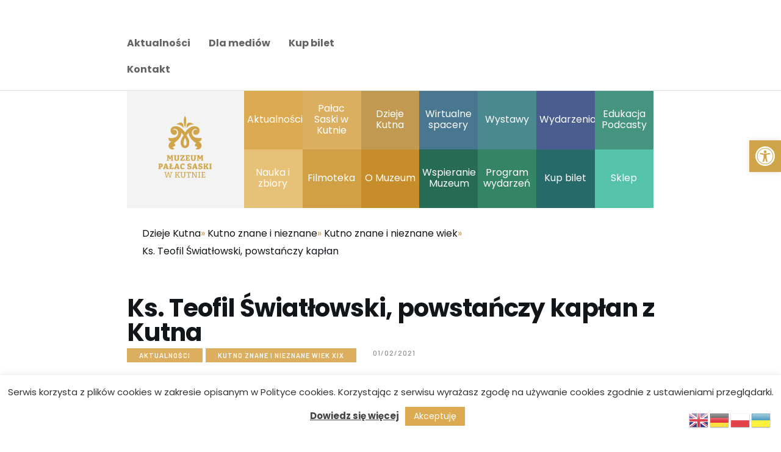

--- FILE ---
content_type: text/html; charset=UTF-8
request_url: https://muzeumkutno.com/dzieje-kutna/kutno-znane-i-nieznane/wiek-xix/ks-teofil-swiatlowski-powstanczy-kaplan-z-kutna/
body_size: 24454
content:
<!DOCTYPE html>
<html lang="pl-PL" class="no-js
									 scheme_default										">
<head>
			<meta charset="UTF-8">
		<meta name="viewport" content="width=device-width, initial-scale=1, maximum-scale=1">
		<meta name="format-detection" content="telephone=no">
		<link rel="profile" href="//gmpg.org/xfn/11">
		<link rel="pingback" href="https://palacsaski.eu/xmlrpc.php">
		<title>Ks. Teofil Światłowski, powstańczy kapłan z Kutna &#8211; Muzeum Pałac Saski w Kutnie</title>
<meta name='robots' content='max-image-preview:large' />
<link rel='dns-prefetch' href='//palacsaski.eu' />
<link rel='dns-prefetch' href='//fonts.googleapis.com' />
<link rel="alternate" type="application/rss+xml" title="Muzeum Pałac Saski w Kutnie &raquo; Kanał z wpisami" href="https://palacsaski.eu/feed/" />
<link rel="alternate" type="application/rss+xml" title="Muzeum Pałac Saski w Kutnie &raquo; Kanał z komentarzami" href="https://palacsaski.eu/comments/feed/" />
<link rel="alternate" type="text/calendar" title="Muzeum Pałac Saski w Kutnie &raquo; kanał iCal" href="https://palacsaski.eu/program-wydarzen/?ical=1" />
<link rel="alternate" title="oEmbed (JSON)" type="application/json+oembed" href="https://palacsaski.eu/wp-json/oembed/1.0/embed?url=https%3A%2F%2Fpalacsaski.eu%2Fdzieje-kutna%2Fkutno-znane-i-nieznane%2Fwiek-xix%2Fks-teofil-swiatlowski-powstanczy-kaplan-z-kutna%2F" />
<link rel="alternate" title="oEmbed (XML)" type="text/xml+oembed" href="https://palacsaski.eu/wp-json/oembed/1.0/embed?url=https%3A%2F%2Fpalacsaski.eu%2Fdzieje-kutna%2Fkutno-znane-i-nieznane%2Fwiek-xix%2Fks-teofil-swiatlowski-powstanczy-kaplan-z-kutna%2F&#038;format=xml" />
		<!-- This site uses the Google Analytics by MonsterInsights plugin v9.10.1 - Using Analytics tracking - https://www.monsterinsights.com/ -->
							<script src="//www.googletagmanager.com/gtag/js?id=G-E8FQEJ4WD9"  data-cfasync="false" data-wpfc-render="false" type="text/javascript" async></script>
			<script data-cfasync="false" data-wpfc-render="false" type="text/javascript">
				var mi_version = '9.10.1';
				var mi_track_user = true;
				var mi_no_track_reason = '';
								var MonsterInsightsDefaultLocations = {"page_location":"https:\/\/palacsaski.eu\/dzieje-kutna\/kutno-znane-i-nieznane\/wiek-xix\/ks-teofil-swiatlowski-powstanczy-kaplan-z-kutna\/"};
								if ( typeof MonsterInsightsPrivacyGuardFilter === 'function' ) {
					var MonsterInsightsLocations = (typeof MonsterInsightsExcludeQuery === 'object') ? MonsterInsightsPrivacyGuardFilter( MonsterInsightsExcludeQuery ) : MonsterInsightsPrivacyGuardFilter( MonsterInsightsDefaultLocations );
				} else {
					var MonsterInsightsLocations = (typeof MonsterInsightsExcludeQuery === 'object') ? MonsterInsightsExcludeQuery : MonsterInsightsDefaultLocations;
				}

								var disableStrs = [
										'ga-disable-G-E8FQEJ4WD9',
									];

				/* Function to detect opted out users */
				function __gtagTrackerIsOptedOut() {
					for (var index = 0; index < disableStrs.length; index++) {
						if (document.cookie.indexOf(disableStrs[index] + '=true') > -1) {
							return true;
						}
					}

					return false;
				}

				/* Disable tracking if the opt-out cookie exists. */
				if (__gtagTrackerIsOptedOut()) {
					for (var index = 0; index < disableStrs.length; index++) {
						window[disableStrs[index]] = true;
					}
				}

				/* Opt-out function */
				function __gtagTrackerOptout() {
					for (var index = 0; index < disableStrs.length; index++) {
						document.cookie = disableStrs[index] + '=true; expires=Thu, 31 Dec 2099 23:59:59 UTC; path=/';
						window[disableStrs[index]] = true;
					}
				}

				if ('undefined' === typeof gaOptout) {
					function gaOptout() {
						__gtagTrackerOptout();
					}
				}
								window.dataLayer = window.dataLayer || [];

				window.MonsterInsightsDualTracker = {
					helpers: {},
					trackers: {},
				};
				if (mi_track_user) {
					function __gtagDataLayer() {
						dataLayer.push(arguments);
					}

					function __gtagTracker(type, name, parameters) {
						if (!parameters) {
							parameters = {};
						}

						if (parameters.send_to) {
							__gtagDataLayer.apply(null, arguments);
							return;
						}

						if (type === 'event') {
														parameters.send_to = monsterinsights_frontend.v4_id;
							var hookName = name;
							if (typeof parameters['event_category'] !== 'undefined') {
								hookName = parameters['event_category'] + ':' + name;
							}

							if (typeof MonsterInsightsDualTracker.trackers[hookName] !== 'undefined') {
								MonsterInsightsDualTracker.trackers[hookName](parameters);
							} else {
								__gtagDataLayer('event', name, parameters);
							}
							
						} else {
							__gtagDataLayer.apply(null, arguments);
						}
					}

					__gtagTracker('js', new Date());
					__gtagTracker('set', {
						'developer_id.dZGIzZG': true,
											});
					if ( MonsterInsightsLocations.page_location ) {
						__gtagTracker('set', MonsterInsightsLocations);
					}
										__gtagTracker('config', 'G-E8FQEJ4WD9', {"forceSSL":"true","link_attribution":"true"} );
										window.gtag = __gtagTracker;										(function () {
						/* https://developers.google.com/analytics/devguides/collection/analyticsjs/ */
						/* ga and __gaTracker compatibility shim. */
						var noopfn = function () {
							return null;
						};
						var newtracker = function () {
							return new Tracker();
						};
						var Tracker = function () {
							return null;
						};
						var p = Tracker.prototype;
						p.get = noopfn;
						p.set = noopfn;
						p.send = function () {
							var args = Array.prototype.slice.call(arguments);
							args.unshift('send');
							__gaTracker.apply(null, args);
						};
						var __gaTracker = function () {
							var len = arguments.length;
							if (len === 0) {
								return;
							}
							var f = arguments[len - 1];
							if (typeof f !== 'object' || f === null || typeof f.hitCallback !== 'function') {
								if ('send' === arguments[0]) {
									var hitConverted, hitObject = false, action;
									if ('event' === arguments[1]) {
										if ('undefined' !== typeof arguments[3]) {
											hitObject = {
												'eventAction': arguments[3],
												'eventCategory': arguments[2],
												'eventLabel': arguments[4],
												'value': arguments[5] ? arguments[5] : 1,
											}
										}
									}
									if ('pageview' === arguments[1]) {
										if ('undefined' !== typeof arguments[2]) {
											hitObject = {
												'eventAction': 'page_view',
												'page_path': arguments[2],
											}
										}
									}
									if (typeof arguments[2] === 'object') {
										hitObject = arguments[2];
									}
									if (typeof arguments[5] === 'object') {
										Object.assign(hitObject, arguments[5]);
									}
									if ('undefined' !== typeof arguments[1].hitType) {
										hitObject = arguments[1];
										if ('pageview' === hitObject.hitType) {
											hitObject.eventAction = 'page_view';
										}
									}
									if (hitObject) {
										action = 'timing' === arguments[1].hitType ? 'timing_complete' : hitObject.eventAction;
										hitConverted = mapArgs(hitObject);
										__gtagTracker('event', action, hitConverted);
									}
								}
								return;
							}

							function mapArgs(args) {
								var arg, hit = {};
								var gaMap = {
									'eventCategory': 'event_category',
									'eventAction': 'event_action',
									'eventLabel': 'event_label',
									'eventValue': 'event_value',
									'nonInteraction': 'non_interaction',
									'timingCategory': 'event_category',
									'timingVar': 'name',
									'timingValue': 'value',
									'timingLabel': 'event_label',
									'page': 'page_path',
									'location': 'page_location',
									'title': 'page_title',
									'referrer' : 'page_referrer',
								};
								for (arg in args) {
																		if (!(!args.hasOwnProperty(arg) || !gaMap.hasOwnProperty(arg))) {
										hit[gaMap[arg]] = args[arg];
									} else {
										hit[arg] = args[arg];
									}
								}
								return hit;
							}

							try {
								f.hitCallback();
							} catch (ex) {
							}
						};
						__gaTracker.create = newtracker;
						__gaTracker.getByName = newtracker;
						__gaTracker.getAll = function () {
							return [];
						};
						__gaTracker.remove = noopfn;
						__gaTracker.loaded = true;
						window['__gaTracker'] = __gaTracker;
					})();
									} else {
										console.log("");
					(function () {
						function __gtagTracker() {
							return null;
						}

						window['__gtagTracker'] = __gtagTracker;
						window['gtag'] = __gtagTracker;
					})();
									}
			</script>
							<!-- / Google Analytics by MonsterInsights -->
		<style id='wp-img-auto-sizes-contain-inline-css' type='text/css'>
img:is([sizes=auto i],[sizes^="auto," i]){contain-intrinsic-size:3000px 1500px}
/*# sourceURL=wp-img-auto-sizes-contain-inline-css */
</style>
<style id='wp-emoji-styles-inline-css' type='text/css'>

	img.wp-smiley, img.emoji {
		display: inline !important;
		border: none !important;
		box-shadow: none !important;
		height: 1em !important;
		width: 1em !important;
		margin: 0 0.07em !important;
		vertical-align: -0.1em !important;
		background: none !important;
		padding: 0 !important;
	}
/*# sourceURL=wp-emoji-styles-inline-css */
</style>
<link rel='stylesheet' id='wp-block-library-css' href='https://palacsaski.eu/wp-includes/css/dist/block-library/style.min.css?ver=6.9' type='text/css' media='all' />
<style id='classic-theme-styles-inline-css' type='text/css'>
/*! This file is auto-generated */
.wp-block-button__link{color:#fff;background-color:#32373c;border-radius:9999px;box-shadow:none;text-decoration:none;padding:calc(.667em + 2px) calc(1.333em + 2px);font-size:1.125em}.wp-block-file__button{background:#32373c;color:#fff;text-decoration:none}
/*# sourceURL=/wp-includes/css/classic-themes.min.css */
</style>
<style id='global-styles-inline-css' type='text/css'>
:root{--wp--preset--aspect-ratio--square: 1;--wp--preset--aspect-ratio--4-3: 4/3;--wp--preset--aspect-ratio--3-4: 3/4;--wp--preset--aspect-ratio--3-2: 3/2;--wp--preset--aspect-ratio--2-3: 2/3;--wp--preset--aspect-ratio--16-9: 16/9;--wp--preset--aspect-ratio--9-16: 9/16;--wp--preset--color--black: #000000;--wp--preset--color--cyan-bluish-gray: #abb8c3;--wp--preset--color--white: #ffffff;--wp--preset--color--pale-pink: #f78da7;--wp--preset--color--vivid-red: #cf2e2e;--wp--preset--color--luminous-vivid-orange: #ff6900;--wp--preset--color--luminous-vivid-amber: #fcb900;--wp--preset--color--light-green-cyan: #7bdcb5;--wp--preset--color--vivid-green-cyan: #00d084;--wp--preset--color--pale-cyan-blue: #8ed1fc;--wp--preset--color--vivid-cyan-blue: #0693e3;--wp--preset--color--vivid-purple: #9b51e0;--wp--preset--gradient--vivid-cyan-blue-to-vivid-purple: linear-gradient(135deg,rgb(6,147,227) 0%,rgb(155,81,224) 100%);--wp--preset--gradient--light-green-cyan-to-vivid-green-cyan: linear-gradient(135deg,rgb(122,220,180) 0%,rgb(0,208,130) 100%);--wp--preset--gradient--luminous-vivid-amber-to-luminous-vivid-orange: linear-gradient(135deg,rgb(252,185,0) 0%,rgb(255,105,0) 100%);--wp--preset--gradient--luminous-vivid-orange-to-vivid-red: linear-gradient(135deg,rgb(255,105,0) 0%,rgb(207,46,46) 100%);--wp--preset--gradient--very-light-gray-to-cyan-bluish-gray: linear-gradient(135deg,rgb(238,238,238) 0%,rgb(169,184,195) 100%);--wp--preset--gradient--cool-to-warm-spectrum: linear-gradient(135deg,rgb(74,234,220) 0%,rgb(151,120,209) 20%,rgb(207,42,186) 40%,rgb(238,44,130) 60%,rgb(251,105,98) 80%,rgb(254,248,76) 100%);--wp--preset--gradient--blush-light-purple: linear-gradient(135deg,rgb(255,206,236) 0%,rgb(152,150,240) 100%);--wp--preset--gradient--blush-bordeaux: linear-gradient(135deg,rgb(254,205,165) 0%,rgb(254,45,45) 50%,rgb(107,0,62) 100%);--wp--preset--gradient--luminous-dusk: linear-gradient(135deg,rgb(255,203,112) 0%,rgb(199,81,192) 50%,rgb(65,88,208) 100%);--wp--preset--gradient--pale-ocean: linear-gradient(135deg,rgb(255,245,203) 0%,rgb(182,227,212) 50%,rgb(51,167,181) 100%);--wp--preset--gradient--electric-grass: linear-gradient(135deg,rgb(202,248,128) 0%,rgb(113,206,126) 100%);--wp--preset--gradient--midnight: linear-gradient(135deg,rgb(2,3,129) 0%,rgb(40,116,252) 100%);--wp--preset--font-size--small: 13px;--wp--preset--font-size--medium: 20px;--wp--preset--font-size--large: 36px;--wp--preset--font-size--x-large: 42px;--wp--preset--spacing--20: 0.44rem;--wp--preset--spacing--30: 0.67rem;--wp--preset--spacing--40: 1rem;--wp--preset--spacing--50: 1.5rem;--wp--preset--spacing--60: 2.25rem;--wp--preset--spacing--70: 3.38rem;--wp--preset--spacing--80: 5.06rem;--wp--preset--shadow--natural: 6px 6px 9px rgba(0, 0, 0, 0.2);--wp--preset--shadow--deep: 12px 12px 50px rgba(0, 0, 0, 0.4);--wp--preset--shadow--sharp: 6px 6px 0px rgba(0, 0, 0, 0.2);--wp--preset--shadow--outlined: 6px 6px 0px -3px rgb(255, 255, 255), 6px 6px rgb(0, 0, 0);--wp--preset--shadow--crisp: 6px 6px 0px rgb(0, 0, 0);}:where(.is-layout-flex){gap: 0.5em;}:where(.is-layout-grid){gap: 0.5em;}body .is-layout-flex{display: flex;}.is-layout-flex{flex-wrap: wrap;align-items: center;}.is-layout-flex > :is(*, div){margin: 0;}body .is-layout-grid{display: grid;}.is-layout-grid > :is(*, div){margin: 0;}:where(.wp-block-columns.is-layout-flex){gap: 2em;}:where(.wp-block-columns.is-layout-grid){gap: 2em;}:where(.wp-block-post-template.is-layout-flex){gap: 1.25em;}:where(.wp-block-post-template.is-layout-grid){gap: 1.25em;}.has-black-color{color: var(--wp--preset--color--black) !important;}.has-cyan-bluish-gray-color{color: var(--wp--preset--color--cyan-bluish-gray) !important;}.has-white-color{color: var(--wp--preset--color--white) !important;}.has-pale-pink-color{color: var(--wp--preset--color--pale-pink) !important;}.has-vivid-red-color{color: var(--wp--preset--color--vivid-red) !important;}.has-luminous-vivid-orange-color{color: var(--wp--preset--color--luminous-vivid-orange) !important;}.has-luminous-vivid-amber-color{color: var(--wp--preset--color--luminous-vivid-amber) !important;}.has-light-green-cyan-color{color: var(--wp--preset--color--light-green-cyan) !important;}.has-vivid-green-cyan-color{color: var(--wp--preset--color--vivid-green-cyan) !important;}.has-pale-cyan-blue-color{color: var(--wp--preset--color--pale-cyan-blue) !important;}.has-vivid-cyan-blue-color{color: var(--wp--preset--color--vivid-cyan-blue) !important;}.has-vivid-purple-color{color: var(--wp--preset--color--vivid-purple) !important;}.has-black-background-color{background-color: var(--wp--preset--color--black) !important;}.has-cyan-bluish-gray-background-color{background-color: var(--wp--preset--color--cyan-bluish-gray) !important;}.has-white-background-color{background-color: var(--wp--preset--color--white) !important;}.has-pale-pink-background-color{background-color: var(--wp--preset--color--pale-pink) !important;}.has-vivid-red-background-color{background-color: var(--wp--preset--color--vivid-red) !important;}.has-luminous-vivid-orange-background-color{background-color: var(--wp--preset--color--luminous-vivid-orange) !important;}.has-luminous-vivid-amber-background-color{background-color: var(--wp--preset--color--luminous-vivid-amber) !important;}.has-light-green-cyan-background-color{background-color: var(--wp--preset--color--light-green-cyan) !important;}.has-vivid-green-cyan-background-color{background-color: var(--wp--preset--color--vivid-green-cyan) !important;}.has-pale-cyan-blue-background-color{background-color: var(--wp--preset--color--pale-cyan-blue) !important;}.has-vivid-cyan-blue-background-color{background-color: var(--wp--preset--color--vivid-cyan-blue) !important;}.has-vivid-purple-background-color{background-color: var(--wp--preset--color--vivid-purple) !important;}.has-black-border-color{border-color: var(--wp--preset--color--black) !important;}.has-cyan-bluish-gray-border-color{border-color: var(--wp--preset--color--cyan-bluish-gray) !important;}.has-white-border-color{border-color: var(--wp--preset--color--white) !important;}.has-pale-pink-border-color{border-color: var(--wp--preset--color--pale-pink) !important;}.has-vivid-red-border-color{border-color: var(--wp--preset--color--vivid-red) !important;}.has-luminous-vivid-orange-border-color{border-color: var(--wp--preset--color--luminous-vivid-orange) !important;}.has-luminous-vivid-amber-border-color{border-color: var(--wp--preset--color--luminous-vivid-amber) !important;}.has-light-green-cyan-border-color{border-color: var(--wp--preset--color--light-green-cyan) !important;}.has-vivid-green-cyan-border-color{border-color: var(--wp--preset--color--vivid-green-cyan) !important;}.has-pale-cyan-blue-border-color{border-color: var(--wp--preset--color--pale-cyan-blue) !important;}.has-vivid-cyan-blue-border-color{border-color: var(--wp--preset--color--vivid-cyan-blue) !important;}.has-vivid-purple-border-color{border-color: var(--wp--preset--color--vivid-purple) !important;}.has-vivid-cyan-blue-to-vivid-purple-gradient-background{background: var(--wp--preset--gradient--vivid-cyan-blue-to-vivid-purple) !important;}.has-light-green-cyan-to-vivid-green-cyan-gradient-background{background: var(--wp--preset--gradient--light-green-cyan-to-vivid-green-cyan) !important;}.has-luminous-vivid-amber-to-luminous-vivid-orange-gradient-background{background: var(--wp--preset--gradient--luminous-vivid-amber-to-luminous-vivid-orange) !important;}.has-luminous-vivid-orange-to-vivid-red-gradient-background{background: var(--wp--preset--gradient--luminous-vivid-orange-to-vivid-red) !important;}.has-very-light-gray-to-cyan-bluish-gray-gradient-background{background: var(--wp--preset--gradient--very-light-gray-to-cyan-bluish-gray) !important;}.has-cool-to-warm-spectrum-gradient-background{background: var(--wp--preset--gradient--cool-to-warm-spectrum) !important;}.has-blush-light-purple-gradient-background{background: var(--wp--preset--gradient--blush-light-purple) !important;}.has-blush-bordeaux-gradient-background{background: var(--wp--preset--gradient--blush-bordeaux) !important;}.has-luminous-dusk-gradient-background{background: var(--wp--preset--gradient--luminous-dusk) !important;}.has-pale-ocean-gradient-background{background: var(--wp--preset--gradient--pale-ocean) !important;}.has-electric-grass-gradient-background{background: var(--wp--preset--gradient--electric-grass) !important;}.has-midnight-gradient-background{background: var(--wp--preset--gradient--midnight) !important;}.has-small-font-size{font-size: var(--wp--preset--font-size--small) !important;}.has-medium-font-size{font-size: var(--wp--preset--font-size--medium) !important;}.has-large-font-size{font-size: var(--wp--preset--font-size--large) !important;}.has-x-large-font-size{font-size: var(--wp--preset--font-size--x-large) !important;}
:where(.wp-block-post-template.is-layout-flex){gap: 1.25em;}:where(.wp-block-post-template.is-layout-grid){gap: 1.25em;}
:where(.wp-block-term-template.is-layout-flex){gap: 1.25em;}:where(.wp-block-term-template.is-layout-grid){gap: 1.25em;}
:where(.wp-block-columns.is-layout-flex){gap: 2em;}:where(.wp-block-columns.is-layout-grid){gap: 2em;}
:root :where(.wp-block-pullquote){font-size: 1.5em;line-height: 1.6;}
/*# sourceURL=global-styles-inline-css */
</style>
<link rel='stylesheet' id='cookie-law-info-css' href='https://palacsaski.eu/wp-content/plugins/cookie-law-info/legacy/public/css/cookie-law-info-public.css?ver=3.3.8' type='text/css' media='all' />
<link rel='stylesheet' id='cookie-law-info-gdpr-css' href='https://palacsaski.eu/wp-content/plugins/cookie-law-info/legacy/public/css/cookie-law-info-gdpr.css?ver=3.3.8' type='text/css' media='all' />
<link rel='stylesheet' id='woocommerce-layout-css' href='https://palacsaski.eu/wp-content/plugins/woocommerce/assets/css/woocommerce-layout.css?ver=10.4.3' type='text/css' media='all' />
<link rel='stylesheet' id='woocommerce-smallscreen-css' href='https://palacsaski.eu/wp-content/plugins/woocommerce/assets/css/woocommerce-smallscreen.css?ver=10.4.3' type='text/css' media='only screen and (max-width: 768px)' />
<link rel='stylesheet' id='woocommerce-general-css' href='https://palacsaski.eu/wp-content/plugins/woocommerce/assets/css/woocommerce.css?ver=10.4.3' type='text/css' media='all' />
<style id='woocommerce-inline-inline-css' type='text/css'>
.woocommerce form .form-row .required { visibility: visible; }
/*# sourceURL=woocommerce-inline-inline-css */
</style>
<link rel='stylesheet' id='tribe-events-v2-single-skeleton-css' href='https://palacsaski.eu/wp-content/plugins/the-events-calendar/build/css/tribe-events-single-skeleton.css?ver=6.15.12.2' type='text/css' media='all' />
<link rel='stylesheet' id='tribe-events-v2-single-skeleton-full-css' href='https://palacsaski.eu/wp-content/plugins/the-events-calendar/build/css/tribe-events-single-full.css?ver=6.15.12.2' type='text/css' media='all' />
<link rel='stylesheet' id='tec-events-elementor-widgets-base-styles-css' href='https://palacsaski.eu/wp-content/plugins/the-events-calendar/build/css/integrations/plugins/elementor/widgets/widget-base.css?ver=6.15.12.2' type='text/css' media='all' />
<link rel='stylesheet' id='pojo-a11y-css' href='https://palacsaski.eu/wp-content/plugins/pojo-accessibility/modules/legacy/assets/css/style.min.css?ver=1.0.0' type='text/css' media='all' />
<link rel='stylesheet' id='rhodos-parent-style-css' href='https://palacsaski.eu/wp-content/themes/rhodos/style.css?rand=1228670729&#038;ver=6.9' type='text/css' media='all' />
<link rel='stylesheet' id='rhodos-trx-addons-layouts-css' href='https://palacsaski.eu/wp-content/themes/rhodos/plugins/trx_addons/layouts/layouts.css' type='text/css' media='all' />
<link rel='stylesheet' id='rhodos-trx-addons-layouts-responsive-css' href='https://palacsaski.eu/wp-content/themes/rhodos/plugins/trx_addons/layouts/layouts.responsive.css' type='text/css' media='all' />
<link rel='stylesheet' id='rhodos-font-google_fonts-css' href='https://fonts.googleapis.com/css?family=Poppins:,400,700%7CBarlow:300,300italic,400,400italic,500,500italic,600,600italic,700,700italic&#038;subset=latin,latin-ext' type='text/css' media='all' />
<link rel='stylesheet' id='fontello-icons-css' href='https://palacsaski.eu/wp-content/themes/rhodos/css/font-icons/css/fontello-embedded.css' type='text/css' media='all' />
<link rel='stylesheet' id='rhodos-main-css' href='https://palacsaski.eu/wp-content/themes/rhodos/style.css' type='text/css' media='all' />
<style id='rhodos-main-inline-css' type='text/css'>
.post-navigation .nav-previous a .nav-arrow { background-image: url(https://palacsaski.eu/wp-content/uploads/2021/01/podsumowanie-390x219.jpg); }.post-navigation .nav-next a .nav-arrow { background-image: url(https://palacsaski.eu/wp-content/uploads/2021/02/muzeum-390x219.jpg); }
/*# sourceURL=rhodos-main-inline-css */
</style>
<link rel='stylesheet' id='rhodos-custom-css' href='https://palacsaski.eu/wp-content/themes/rhodos/css/__custom.css' type='text/css' media='all' />
<link rel='stylesheet' id='rhodos-color-default-css' href='https://palacsaski.eu/wp-content/themes/rhodos/css/__colors_default.css' type='text/css' media='all' />
<link rel='stylesheet' id='rhodos-color-dark-css' href='https://palacsaski.eu/wp-content/themes/rhodos/css/__colors_dark.css' type='text/css' media='all' />
<link rel='stylesheet' id='mediaelement-css' href='https://palacsaski.eu/wp-includes/js/mediaelement/mediaelementplayer-legacy.min.css?ver=4.2.17' type='text/css' media='all' />
<link rel='stylesheet' id='wp-mediaelement-css' href='https://palacsaski.eu/wp-includes/js/mediaelement/wp-mediaelement.min.css?ver=6.9' type='text/css' media='all' />
<link rel='stylesheet' id='rhodos-skin-default-css' href='https://palacsaski.eu/wp-content/themes/rhodos/skins/default/skin.css' type='text/css' media='all' />
<link rel='stylesheet' id='rhodos-child-css' href='https://palacsaski.eu/wp-content/themes/rhodos-child/style.css' type='text/css' media='all' />
<link rel='stylesheet' id='rhodos-responsive-css' href='https://palacsaski.eu/wp-content/themes/rhodos/css/responsive.css' type='text/css' media='all' />
<link rel='stylesheet' id='rhodos-skin-default-responsive-css' href='https://palacsaski.eu/wp-content/themes/rhodos/skins/default/skin-responsive.css' type='text/css' media='all' />
<script type="text/javascript" src="https://palacsaski.eu/wp-content/plugins/google-analytics-for-wordpress/assets/js/frontend-gtag.min.js?ver=9.10.1" id="monsterinsights-frontend-script-js" async="async" data-wp-strategy="async"></script>
<script data-cfasync="false" data-wpfc-render="false" type="text/javascript" id='monsterinsights-frontend-script-js-extra'>/* <![CDATA[ */
var monsterinsights_frontend = {"js_events_tracking":"true","download_extensions":"doc,pdf,ppt,zip,xls,docx,pptx,xlsx","inbound_paths":"[{\"path\":\"\\\/go\\\/\",\"label\":\"affiliate\"},{\"path\":\"\\\/recommend\\\/\",\"label\":\"affiliate\"}]","home_url":"https:\/\/palacsaski.eu","hash_tracking":"false","v4_id":"G-E8FQEJ4WD9"};/* ]]> */
</script>
<script type="text/javascript" src="https://palacsaski.eu/wp-includes/js/jquery/jquery.min.js?ver=3.7.1" id="jquery-core-js"></script>
<script type="text/javascript" src="https://palacsaski.eu/wp-includes/js/jquery/jquery-migrate.min.js?ver=3.4.1" id="jquery-migrate-js"></script>
<script type="text/javascript" id="cookie-law-info-js-extra">
/* <![CDATA[ */
var Cli_Data = {"nn_cookie_ids":[],"cookielist":[],"non_necessary_cookies":[],"ccpaEnabled":"","ccpaRegionBased":"","ccpaBarEnabled":"","strictlyEnabled":["necessary","obligatoire"],"ccpaType":"gdpr","js_blocking":"1","custom_integration":"","triggerDomRefresh":"","secure_cookies":""};
var cli_cookiebar_settings = {"animate_speed_hide":"500","animate_speed_show":"500","background":"#FFF","border":"#b1a6a6c2","border_on":"","button_1_button_colour":"#dbaa51","button_1_button_hover":"#af8841","button_1_link_colour":"#fff","button_1_as_button":"1","button_1_new_win":"","button_2_button_colour":"#333","button_2_button_hover":"#292929","button_2_link_colour":"#444","button_2_as_button":"","button_2_hidebar":"","button_3_button_colour":"#dbaf5f","button_3_button_hover":"#af8c4c","button_3_link_colour":"#fff","button_3_as_button":"1","button_3_new_win":"","button_4_button_colour":"#000","button_4_button_hover":"#000000","button_4_link_colour":"#333333","button_4_as_button":"","button_7_button_colour":"#61a229","button_7_button_hover":"#4e8221","button_7_link_colour":"#fff","button_7_as_button":"1","button_7_new_win":"","font_family":"inherit","header_fix":"","notify_animate_hide":"1","notify_animate_show":"","notify_div_id":"#cookie-law-info-bar","notify_position_horizontal":"right","notify_position_vertical":"bottom","scroll_close":"","scroll_close_reload":"","accept_close_reload":"","reject_close_reload":"","showagain_tab":"","showagain_background":"#fff","showagain_border":"#000","showagain_div_id":"#cookie-law-info-again","showagain_x_position":"100px","text":"#333333","show_once_yn":"","show_once":"10000","logging_on":"","as_popup":"","popup_overlay":"1","bar_heading_text":"","cookie_bar_as":"banner","popup_showagain_position":"bottom-right","widget_position":"left"};
var log_object = {"ajax_url":"https://palacsaski.eu/wp-admin/admin-ajax.php"};
//# sourceURL=cookie-law-info-js-extra
/* ]]> */
</script>
<script type="text/javascript" src="https://palacsaski.eu/wp-content/plugins/cookie-law-info/legacy/public/js/cookie-law-info-public.js?ver=3.3.8" id="cookie-law-info-js"></script>
<script type="text/javascript" src="https://palacsaski.eu/wp-content/plugins/woocommerce/assets/js/jquery-blockui/jquery.blockUI.min.js?ver=2.7.0-wc.10.4.3" id="wc-jquery-blockui-js" defer="defer" data-wp-strategy="defer"></script>
<script type="text/javascript" id="wc-add-to-cart-js-extra">
/* <![CDATA[ */
var wc_add_to_cart_params = {"ajax_url":"/wp-admin/admin-ajax.php","wc_ajax_url":"/?wc-ajax=%%endpoint%%","i18n_view_cart":"Zobacz koszyk","cart_url":"https://palacsaski.eu/koszyk/","is_cart":"","cart_redirect_after_add":"no"};
//# sourceURL=wc-add-to-cart-js-extra
/* ]]> */
</script>
<script type="text/javascript" src="https://palacsaski.eu/wp-content/plugins/woocommerce/assets/js/frontend/add-to-cart.min.js?ver=10.4.3" id="wc-add-to-cart-js" defer="defer" data-wp-strategy="defer"></script>
<script type="text/javascript" src="https://palacsaski.eu/wp-content/plugins/woocommerce/assets/js/js-cookie/js.cookie.min.js?ver=2.1.4-wc.10.4.3" id="wc-js-cookie-js" defer="defer" data-wp-strategy="defer"></script>
<script type="text/javascript" id="woocommerce-js-extra">
/* <![CDATA[ */
var woocommerce_params = {"ajax_url":"/wp-admin/admin-ajax.php","wc_ajax_url":"/?wc-ajax=%%endpoint%%","i18n_password_show":"Poka\u017c has\u0142o","i18n_password_hide":"Ukryj has\u0142o"};
//# sourceURL=woocommerce-js-extra
/* ]]> */
</script>
<script type="text/javascript" src="https://palacsaski.eu/wp-content/plugins/woocommerce/assets/js/frontend/woocommerce.min.js?ver=10.4.3" id="woocommerce-js" defer="defer" data-wp-strategy="defer"></script>
<link rel="https://api.w.org/" href="https://palacsaski.eu/wp-json/" /><link rel="alternate" title="JSON" type="application/json" href="https://palacsaski.eu/wp-json/wp/v2/posts/9096" /><link rel="EditURI" type="application/rsd+xml" title="RSD" href="https://palacsaski.eu/xmlrpc.php?rsd" />
<meta name="generator" content="WordPress 6.9" />
<meta name="generator" content="WooCommerce 10.4.3" />
<link rel="canonical" href="https://palacsaski.eu/dzieje-kutna/kutno-znane-i-nieznane/wiek-xix/ks-teofil-swiatlowski-powstanczy-kaplan-z-kutna/" />
<link rel='shortlink' href='https://palacsaski.eu/?p=9096' />
<meta name="tec-api-version" content="v1"><meta name="tec-api-origin" content="https://palacsaski.eu"><link rel="alternate" href="https://palacsaski.eu/wp-json/tribe/events/v1/" /><style type="text/css">
#pojo-a11y-toolbar .pojo-a11y-toolbar-toggle a{ background-color: #d0a449;	color: #ffffff;}
#pojo-a11y-toolbar .pojo-a11y-toolbar-overlay, #pojo-a11y-toolbar .pojo-a11y-toolbar-overlay ul.pojo-a11y-toolbar-items.pojo-a11y-links{ border-color: #d0a449;}
body.pojo-a11y-focusable a:focus{ outline-style: solid !important;	outline-width: 1px !important;	outline-color: #FF0000 !important;}
#pojo-a11y-toolbar{ top: 230px !important;}
#pojo-a11y-toolbar .pojo-a11y-toolbar-overlay{ background-color: #ffffff;}
#pojo-a11y-toolbar .pojo-a11y-toolbar-overlay ul.pojo-a11y-toolbar-items li.pojo-a11y-toolbar-item a, #pojo-a11y-toolbar .pojo-a11y-toolbar-overlay p.pojo-a11y-toolbar-title{ color: #333333;}
#pojo-a11y-toolbar .pojo-a11y-toolbar-overlay ul.pojo-a11y-toolbar-items li.pojo-a11y-toolbar-item a.active{ background-color: #4054b2;	color: #ffffff;}
@media (max-width: 767px) { #pojo-a11y-toolbar { top: 450px !important; } }</style>	<noscript><style>.woocommerce-product-gallery{ opacity: 1 !important; }</style></noscript>
	<meta name="generator" content="Elementor 3.33.4; features: additional_custom_breakpoints; settings: css_print_method-internal, google_font-enabled, font_display-auto">
			<style>
				.e-con.e-parent:nth-of-type(n+4):not(.e-lazyloaded):not(.e-no-lazyload),
				.e-con.e-parent:nth-of-type(n+4):not(.e-lazyloaded):not(.e-no-lazyload) * {
					background-image: none !important;
				}
				@media screen and (max-height: 1024px) {
					.e-con.e-parent:nth-of-type(n+3):not(.e-lazyloaded):not(.e-no-lazyload),
					.e-con.e-parent:nth-of-type(n+3):not(.e-lazyloaded):not(.e-no-lazyload) * {
						background-image: none !important;
					}
				}
				@media screen and (max-height: 640px) {
					.e-con.e-parent:nth-of-type(n+2):not(.e-lazyloaded):not(.e-no-lazyload),
					.e-con.e-parent:nth-of-type(n+2):not(.e-lazyloaded):not(.e-no-lazyload) * {
						background-image: none !important;
					}
				}
			</style>
					<style type="text/css" id="wp-custom-css">
			.quiz_section .qmn_radio_answers label,
.quiz_section .qmn_check_answers label,
.quiz_section .qmn_accept_answers label {
    padding: 0px 25px !important; /* góra-dół: 5px, boki: 10px */
    display: inline-flex !important;
    align-items: center !important;
}

.quiz_section .qmn_radio_answers label > input,
.quiz_section .qmn_check_answers label > input {
    margin-right: 8px !important; /* odstęp między kółkiem a tekstem */
}

/* Ukryj sidebar i rozszerz treść tylko na stronie o danym ID */
.page-id-52565 .sidebar {
    display: none !important;
}
.page-id-52565 .content-area {
    width: 100% !important;
}





		</style>
		</head>

<body class="wp-singular post-template-default single single-post postid-9096 single-format-standard wp-theme-rhodos wp-child-theme-rhodos-child theme-rhodos woocommerce-no-js tribe-no-js body_tag scheme_default blog_mode_post body_style_wide is_single sidebar_hide expand_content trx_addons_absent header_type_custom header_style_header-custom-11 header_position_default menu_style_top no_layout thumbnail_type_default post_header_position_default elementor-default elementor-kit-92">
		
	<div class="body_wrap">

		<div class="page_wrap">
			
			
			<header class="top_panel top_panel_default
	 without_bg_image with_featured_image scheme_default">
	<div class="top_panel_navi sc_layouts_row sc_layouts_row_type_compact sc_layouts_row_fixed sc_layouts_row_fixed_always sc_layouts_row_delimiter
	">
	<div class="content_wrap">
		<div class="columns_wrap columns_fluid">
			<div class="sc_layouts_column sc_layouts_column_align_left sc_layouts_column_icons_position_left sc_layouts_column_fluid column-2_4">
				<div class="sc_layouts_item top-link">
					<div class="top-menu"><ul id="menu-top-menu" class="menu"><li id="menu-item-44619" class="menu-item menu-item-type-post_type menu-item-object-page menu-item-44619"><a href="https://palacsaski.eu/blog-2/">Aktualności</a></li>
<li id="menu-item-5520" class="menu-item menu-item-type-post_type menu-item-object-page menu-item-5520"><a href="https://palacsaski.eu/dla-mediow/">Dla mediów</a></li>
<li id="menu-item-22399" class="menu-item menu-item-type-custom menu-item-object-custom menu-item-22399"><a href="https://bilety.muzeumkutno.com/">Kup bilet</a></li>
<li id="menu-item-5920" class="menu-item menu-item-type-post_type menu-item-object-page menu-item-5920"><a href="https://palacsaski.eu/o-muzeum/kontakt/">Kontakt</a></li>
</ul></div>					

				</div>
			</div><div class="sc_layouts_column sc_layouts_column_align_right sc_layouts_column_icons_position_left sc_layouts_column_fluid column-2_4">
				<div class="sc_layouts_item">
										<div class="sc_layouts_iconed_text sc_layouts_menu_mobile_button">
						<a class="sc_layouts_item_link sc_layouts_iconed_text_link" href="#">
							<span class="sc_layouts_item_icon sc_layouts_iconed_text_icon trx_addons_icon-menu"></span>
						</a>
					</div>
				</div>
										</div>
		</div><!-- /.columns_wrap -->
	</div><!-- /.content_wrap -->
</div><!-- /.top_panel_navi -->
</header>
<div class="menu_mobile_overlay"></div>
<div class="menu_mobile menu_mobile_narrow scheme_dark">
	<div class="menu_mobile_inner">
		<a class="menu_mobile_close icon-cancel"></a>
		<nav itemscope itemtype="//schema.org/SiteNavigationElement" class="menu_mobile_nav_area"><ul id="menu_mobile" class=" menu_mobile_nav"><li id="menu_mobile-item-44620" class="menu-item menu-item-type-post_type menu-item-object-page menu-item-44620"><a href="https://palacsaski.eu/blog-2/"><span>Aktualności</span></a></li><li id="menu_mobile-item-46442" class="menu-item menu-item-type-post_type menu-item-object-page menu-item-46442"><a href="https://palacsaski.eu/palac-saski-w-kutnie/"><span>Pałac Saski w Kutnie</span></a></li><li id="menu_mobile-item-46441" class="menu-item menu-item-type-post_type menu-item-object-page menu-item-46441"><a href="https://palacsaski.eu/dzieje-kutna/"><span>Dzieje Kutna</span></a></li><li id="menu_mobile-item-46443" class="menu-item menu-item-type-post_type menu-item-object-page menu-item-46443"><a href="https://palacsaski.eu/wirtualne-spacery-2/"><span>Wirtualne spacery</span></a></li><li id="menu_mobile-item-46444" class="menu-item menu-item-type-post_type menu-item-object-page menu-item-46444"><a href="https://palacsaski.eu/wystawy/"><span>Wystawy</span></a></li><li id="menu_mobile-item-1852" class="menu-item menu-item-type-taxonomy menu-item-object-category menu-item-1852"><a href="https://palacsaski.eu/k/wydarzenia/"><span>Wydarzenia</span></a></li><li id="menu_mobile-item-46445" class="menu-item menu-item-type-post_type menu-item-object-page menu-item-46445"><a href="https://palacsaski.eu/edukacja-podcasty/"><span>Edukacja Podcasty</span></a></li><li id="menu_mobile-item-46187" class="menu-item menu-item-type-custom menu-item-object-custom menu-item-46187"><a href="https://bilety.muzeumkutno.com/"><span>Kup bilet</span></a></li></ul></nav>	</div>
</div>

			

			
			
<div class="content_wrap">			
<div class="square-box logo-head color-logo">
    <div class='square-content'>
        <a href="http://muzeumkutno.com/">
            <div>
                <span>
                    <img src="http://muzeumkutno.com/wp-content/uploads/2020/10/dzieje-kutna-logo2.png">
                </span>
            </div>
        </a>
    </div>
</div>
	
	
	<div class='square-box color1'><div class='square-content'><a  href="https://palacsaski.eu/blog-2/"><div><span>Aktualności</span></div></a></div></div></li>
<div class='square-box color2'><div class='square-content'><a  href="https://palacsaski.eu/palac-saski-w-kutnie/"><div><span>Pałac Saski w Kutnie</span></div></a></div></div></li>
<div class='square-box color3'><div class='square-content'><a  href="https://palacsaski.eu/dzieje-kutna/"><div><span>Dzieje Kutna</span></div></a></div></div></li>
<div class='square-box color4'><div class='square-content'><a  href="https://palacsaski.eu/wirtualne-spacery-2/"><div><span>Wirtualne spacery</span></div></a></div></div></li>
<div class='square-box color5'><div class='square-content'><a  href="https://palacsaski.eu/wystawy/"><div><span>Wystawy</span></div></a></div></div></li>
<div class='square-box color6'><div class='square-content'><a  href="https://palacsaski.eu/wydarzenia/"><div><span>Wydarzenia</span></div></a></div></div></li>
<div class='square-box color7'><div class='square-content'><a  href="https://palacsaski.eu/edukacja-podcasty/"><div><span>Edukacja Podcasty</span></div></a></div></div></li>
<div class='square-box color8'><div class='square-content'><a  href="https://palacsaski.eu/nauka-i-zbiory-old/"><div><span>Nauka i zbiory</span></div></a></div></div></li>
<div class='square-box color9'><div class='square-content'><a  href="https://palacsaski.eu/filmoteka/"><div><span>Filmoteka</span></div></a></div></div></li>
<div class='square-box color10'><div class='square-content'><a  href="https://palacsaski.eu/o-muzeum/"><div><span>O Muzeum</span></div></a></div></div></li>
<div class='square-box color11'><div class='square-content'><a  href="https://palacsaski.eu/wspieranie-muzeum/"><div><span>Wspieranie Muzeum</span></div></a></div></div></li>
<div class='square-box color12'><div class='square-content'><a  href="http://muzeumkutno.com/program-wydarzen/"><div><span>Program wydarzeń</span></div></a></div></div></li>
<div class='square-box color13'><div class='square-content'><a  href="https://bilety.muzeumkutno.com/"><div><span>Kup bilet</span></div></a></div></div></li>
<div class='square-box color14'><div class='square-content'><a  href="https://palacsaski.eu/sklep/"><div><span>Sklep</span></div></a></div></div></li>
			
		
	</div><!-- /.content_wrap -->

			
			
			
			<div class="page_content_wrap">
									<div class="content_wrap">
						
				<div class="content">
					
				<nav aria-label="breadcrumbs">
            <div class="breadcrumb-container theme1">
                <ol>
                    <li><a title="Dzieje Kutna" href="https://palacsaski.eu/k/dzieje-kutna/"><span>Dzieje Kutna</span></a><span class="separator">»</span></li>
    <li><a title="Kutno znane i nieznane" href="https://palacsaski.eu/k/dzieje-kutna/kutno-znane-i-nieznane/"><span>Kutno znane i nieznane</span></a><span class="separator">»</span></li>
    <li><a title="Kutno znane i nieznane wiek XIX" href="https://palacsaski.eu/k/dzieje-kutna/kutno-znane-i-nieznane/wiek-xix/"><span>Kutno znane i nieznane wiek</span></a><span class="separator">»</span></li>
    <li><a title="Ks. Teofil Światłowski, powstańczy kapłan z Kutna" href="https://palacsaski.eu/dzieje-kutna/kutno-znane-i-nieznane/wiek-xix/ks-teofil-swiatlowski-powstanczy-kaplan-z-kutna/"><span>Ks. Teofil Światłowski, powstańczy kapłan</span></a><span class="separator">»</span></li>
                    </ol>
            </div>
        </nav>    <script type="application/ld+json">
        {
            "@context": "http://schema.org",
            "@type": "BreadcrumbList",
            "itemListElement": [
                 {
                            "@type": "ListItem",
                            "position": 2,
                            "item": {
                                "@id": "https://palacsaski.eu/k/dzieje-kutna/",
                                "name": "Dzieje Kutna"
                            }
                        }
                        ,                 {
                            "@type": "ListItem",
                            "position": 3,
                            "item": {
                                "@id": "https://palacsaski.eu/k/dzieje-kutna/kutno-znane-i-nieznane/",
                                "name": "Kutno znane i nieznane"
                            }
                        }
                        ,                 {
                            "@type": "ListItem",
                            "position": 4,
                            "item": {
                                "@id": "https://palacsaski.eu/k/dzieje-kutna/kutno-znane-i-nieznane/wiek-xix/",
                                "name": "Kutno znane i nieznane wiek XIX"
                            }
                        }
                        ,                 {
                            "@type": "ListItem",
                            "position": 5,
                            "item": {
                                "@id": "https://palacsaski.eu/dzieje-kutna/kutno-znane-i-nieznane/wiek-xix/ks-teofil-swiatlowski-powstanczy-kaplan-z-kutna/",
                                "name": "Ks. Teofil Światłowski, powstańczy kapłan z Kutna"
                            }
                        }
                                                    ]
        }
    </script>
    <style type="text/css">
        .breadcrumb-container {
            font-size: 13px;
        }

        .breadcrumb-container ul {
            margin: 0;
            padding: 0;
        }

        .breadcrumb-container li {
            box-sizing: unset;
            display: inline-block;
            margin: 0;
            padding: 0;
        }

        .breadcrumb-container li a {
            box-sizing: unset;
            padding: 0 10px;
        }

        .breadcrumb-container {
            padding: 1px;
            margin: 1px;
                    }

        .breadcrumb-container li a {
                    }

        .breadcrumb-container li .separator {
            color: #c19950 !important;
                    }

        .breadcrumb-container li:last-child .separator {
            display: none;
        }
    </style>
    <style type="text/css">
        .breadcrumb-container{}
.breadcrumb-container ul{}
.breadcrumb-container li{}
.breadcrumb-container a{}
.breadcrumb-container .separator{}
    </style>
    <script>
            </script>
<br>
 

					<article id="post-9096" 
	class="post_item_single post_type_post post_format_ post-9096 post type-post status-publish format-standard has-post-thumbnail hentry category-aktualnosci category-wiek-xix">
			<div class="header_content_wrap header_align_mc">
							<div class="post_header post_header_single entry-header">
				<h1 class="post_title entry-title">Ks. Teofil Światłowski, powstańczy kapłan z Kutna</h1>		<div class="post_meta">
									<span class="post_meta_item post_categories"><a href="https://palacsaski.eu/k/aktualnosci/" rel="category tag">Aktualności</a> <a href="https://palacsaski.eu/k/dzieje-kutna/kutno-znane-i-nieznane/wiek-xix/" rel="category tag">Kutno znane i nieznane wiek XIX</a></span>
												<span class="post_meta_item post_date
														"
													>
							01/02/2021						</span>
								</div><!-- .post_meta -->
					</div><!-- .post_header -->
						</div>
				<div class="post_content post_content_single entry-content" itemprop="mainEntityOfPage">
		<p><strong>130 lat temu, w szpitalu św. Jana Bożego w Warszawie, zmarł ks. Teofil Światłowski powstańczy wikary z Kutna, który za działalność patriotyczną w okresie powstania styczniowego został zesłany na Syberię, skąd powrócił dopiero po 20 latach.</strong></p>
<p>Ks. Teofil Światłowski urodził się w 1827 roku. Święcenia kapłańskie przyjął w 1853 roku, a w 1859 roku przybył do Kutna i objął funkcję wikariusza. Wówczas, w związku z obchodami 30. rocznicy wybuchu powstania listopadowego, w całym kraju znacznie wzrosły nastroje patriotyczne części społeczeństwa. Organizowano liczne uroczystości patriotyczno – religijne, a szczególną popularnością cieszyły się nabożeństwa za ojczyznę, podczas których śpiewano pieśń „Boże coś Polskę”. Modne stało się także noszenie staropolskich strojów, biżuterii patriotycznej w kolorach narodowych i czapek konfederatek.<br />
W Kutnie wyjątkową okazją do manifestowania uczyć patriotycznych było zaplanowane na dzień 27 października 1861 roku odsłonięcie rzeźby św. Walentego przed szpitalem w Kutnie. Postument grupy zdobiły trzy tablice marmurowe. Na pierwszej frontowej widniał napis: „Oświeć Twoją służebnicę Panie Jezu Chryste, Prawdziwy Boże, Prawdziwa Światłość”, na drugiej: „Bogu na cześć, Świętemu Walentemu na Chwałę, rodakom na pamiątkę”, a na trzeciej imię artysty rzeźbiarza i rok wykonania rzeźby. Licznie zebrani wierni z inspiracji ks. Teofila Światłowskiego głośno śpiewali pieśń „Boże coś Polskę”. Po uroczystościach policja carska dokonała rewizji na plebanii kutnowskiej, w wyniku której (w pokoju) ks. Światłowskiego znaleziono broszury patriotyczne i prasę podziemną. W rezultacie wikariusz kutnowski został aresztowany.<br />
W toku śledztwa wykazano ks. T. Światłowskiemu „czyny nieżyczliwe wobec rządu” i głoszenie podburzających kazań. 28 listopada 1861 roku, na osobiste polecenia namiestnika Królestwa Polskiego gen. Aleksandra Lüdersa, ks. T. Światłowski został postawiony w stan oskarżenia przed sądem wojennym, który w lutym 1862 roku sąd skazał go na trzy lata pobytu w fortecznych kazamatach twierdzy Modlin. Ostatecznie wyrok złagodzono, a w czerwcu 1862 roku kutnowskiego wikariusza zwolniono z więzienia.<br />
Kutnowski wikary ponownie aresztowany został w lutym 1864 roku. Przewieziono go do Włocławka i poddano dozorowi policyjnemu. Kapłanowi z Kutna zarzucano wówczas, że: <em>„przeciwstawiał się zarządzeniom legalnego rządu”</em> i <em>„odmówił na propozycję wojennego naczelnika powiatu gostynińskiego ogłoszenia z ambony zgromadzonej w kościele ludności o postanowieniu cesarskim, które darowało wszystkim powstańcom, dobrowolnie powracającym z parii”, a podczas rewizji i niego „znaleziono papiery, przekonujące, że pozostawał w bliskich stosunkach z powstańcami”</em>. Sąd wojenny przy 14 Ołonieckim Pułku Piechoty, którego sztab stacjonował we Włocławku, skazał ks. T. Światłowskiego na osiedlenie w Syberii i pozbawił go wszelkich praw.<br />
Zesłany na Sybir kapłan najpierw przebywał we wsi Koczergina (okręg kański, gubernia jenisejska), a następnie w osadzie Tunka (gubernia irkucka). W 1872 roku władze carskie pozwoliły mu wyjechać do Rosji (Krasnoufimsk, gubernia permska). W lutym 1884 roku car Aleksander III pozwolił zesłańcowi z Kutna na powrót do kraju, z zastrzeżeniem, aby: „<em>go nie dopuszczać do żadnego kościelnego stanowiska i w ogóle do wykonywania jakichkolwiek obrzędów religijnych”.</em> Do Warszawy przybył w maju 1884 roku. W czerwcu 1887 roku przywrócono mu godność duchownego. Rezydował wówczas w parafii Wszystkich Świętych w Warszawie. W tymże roku otrzymał propozycję objęcia probostwa w Łęczycy, lecz funkcji tej nie objął. W styczniu 1889 roku został umieszczony w zakładzie dla obłąkanych, gdzie przebywał do listopada tego roku, kiedy to jego rodzony brat Ignacy zabrał go do Włocławka <em>„…na wyraźne ustne i pisemne żądanie i pobierał dla księdza z jego własnych funduszów po 35 rubli miesięcznie z rąk ks. W. Miechowicza, wikariusza parafii Wszystkich Świętych w Warszawie”</em>. W styczniu 1891 roku schorowany ks. Teofil Światłowski został umieszczony w szpitalu św. Jana Bożego w Warszawie, gdzie zmarł 8 lutego 1891 roku. Powstańczy kapłan z Kutna pochowany został na cmentarzu powązkowskim w Warszawie.</p>
<p style="text-align: right;"><strong>dr Jacek Saramonowicz</strong></p>
<div id='gallery-1' class='gallery galleryid-9096 gallery-columns-3 gallery-size-thumbnail'><figure class='gallery-item'>
			<div class='gallery-icon portrait'>
				<a href='https://palacsaski.eu/wp-content/uploads/2021/02/Sw.-Walenty-Syrewicza-1.jpg'><img fetchpriority="high" decoding="async" width="300" height="300" src="https://palacsaski.eu/wp-content/uploads/2021/02/Sw.-Walenty-Syrewicza-1-300x300.jpg" class="attachment-thumbnail size-thumbnail" alt="" aria-describedby="gallery-1-9109" srcset="https://palacsaski.eu/wp-content/uploads/2021/02/Sw.-Walenty-Syrewicza-1-300x300.jpg 300w, https://palacsaski.eu/wp-content/uploads/2021/02/Sw.-Walenty-Syrewicza-1-90x90.jpg 90w, https://palacsaski.eu/wp-content/uploads/2021/02/Sw.-Walenty-Syrewicza-1-150x150.jpg 150w, https://palacsaski.eu/wp-content/uploads/2021/02/Sw.-Walenty-Syrewicza-1-370x370.jpg 370w" sizes="(max-width: 300px) 100vw, 300px" /></a>
			</div>
				<figcaption class='wp-caption-text gallery-caption' id='gallery-1-9109'>
				Rzeźba św. Walentego z Kutna, fot. domena publiczna.
				</figcaption></figure><figure class='gallery-item'>
			<div class='gallery-icon landscape'>
				<a href='https://palacsaski.eu/wp-content/uploads/2021/02/sygnet-powstanczy.jpg'><img decoding="async" width="300" height="300" src="https://palacsaski.eu/wp-content/uploads/2021/02/sygnet-powstanczy-300x300.jpg" class="attachment-thumbnail size-thumbnail" alt="" aria-describedby="gallery-1-9105" srcset="https://palacsaski.eu/wp-content/uploads/2021/02/sygnet-powstanczy-300x300.jpg 300w, https://palacsaski.eu/wp-content/uploads/2021/02/sygnet-powstanczy-90x90.jpg 90w, https://palacsaski.eu/wp-content/uploads/2021/02/sygnet-powstanczy-150x150.jpg 150w" sizes="(max-width: 300px) 100vw, 300px" /></a>
			</div>
				<figcaption class='wp-caption-text gallery-caption' id='gallery-1-9105'>
				Sygnet, pamiątka z manifestacji patriotycznych przed powstaniem styczniowym, zbiory MRK.
				</figcaption></figure><figure class='gallery-item'>
			<div class='gallery-icon portrait'>
				<a href='https://palacsaski.eu/wp-content/uploads/2021/02/odznaka-powstancza.jpg'><img decoding="async" width="248" height="300" src="https://palacsaski.eu/wp-content/uploads/2021/02/odznaka-powstancza-248x300.jpg" class="attachment-thumbnail size-thumbnail" alt="" aria-describedby="gallery-1-9097" /></a>
			</div>
				<figcaption class='wp-caption-text gallery-caption' id='gallery-1-9097'>
				Odznaka powstańcza, zbiory MRK
				</figcaption></figure><figure class='gallery-item'>
			<div class='gallery-icon portrait'>
				<a href='https://palacsaski.eu/wp-content/uploads/2021/02/wisiorek-powstanczy.jpg'><img loading="lazy" decoding="async" width="300" height="300" src="https://palacsaski.eu/wp-content/uploads/2021/02/wisiorek-powstanczy-300x300.jpg" class="attachment-thumbnail size-thumbnail" alt="" aria-describedby="gallery-1-9113" srcset="https://palacsaski.eu/wp-content/uploads/2021/02/wisiorek-powstanczy-300x300.jpg 300w, https://palacsaski.eu/wp-content/uploads/2021/02/wisiorek-powstanczy-90x90.jpg 90w, https://palacsaski.eu/wp-content/uploads/2021/02/wisiorek-powstanczy-150x150.jpg 150w, https://palacsaski.eu/wp-content/uploads/2021/02/wisiorek-powstanczy-370x370.jpg 370w" sizes="(max-width: 300px) 100vw, 300px" /></a>
			</div>
				<figcaption class='wp-caption-text gallery-caption' id='gallery-1-9113'>
				Wisiorek patriotyczny z okresu powstania styczniowego, zbiory MRK.
				</figcaption></figure><figure class='gallery-item'>
			<div class='gallery-icon landscape'>
				<a href='https://palacsaski.eu/wp-content/uploads/2021/02/ks-Teofil-Swiatlowski.jpg'><img loading="lazy" decoding="async" width="300" height="300" src="https://palacsaski.eu/wp-content/uploads/2021/02/ks-Teofil-Swiatlowski-300x300.jpg" class="attachment-thumbnail size-thumbnail" alt="" aria-describedby="gallery-1-9117" srcset="https://palacsaski.eu/wp-content/uploads/2021/02/ks-Teofil-Swiatlowski-300x300.jpg 300w, https://palacsaski.eu/wp-content/uploads/2021/02/ks-Teofil-Swiatlowski-90x90.jpg 90w, https://palacsaski.eu/wp-content/uploads/2021/02/ks-Teofil-Swiatlowski-150x150.jpg 150w, https://palacsaski.eu/wp-content/uploads/2021/02/ks-Teofil-Swiatlowski-370x370.jpg 370w" sizes="(max-width: 300px) 100vw, 300px" /></a>
			</div>
				<figcaption class='wp-caption-text gallery-caption' id='gallery-1-9117'>
				Ks. Teofil Światłowski, cyt. za: zbiory Archiwum Archidiecezji w Warszawie.
				</figcaption></figure>
		</div>

<p>&nbsp;</p>
			<div class="post_meta post_meta_single">
							</div>
				</div><!-- .entry-content -->


	</article>
		<div class="nav-links-single ">
			
	<nav class="navigation post-navigation" aria-label="Wpisy">
		<h2 class="screen-reader-text">Nawigacja wpisu</h2>
		<div class="nav-links"><div class="nav-previous"><a href="https://palacsaski.eu/aktualnosci/podsumowanie-dzialalnosci-muzeum-w-2020-roku/" rel="prev"><span class="nav-arrow"></span><span class="screen-reader-text">Prev post</span> <h6 class="post-title">Podsumowanie działalności Muzeum w 2020 roku</h6><span class="post_date">29/01/2021</span></a></div><div class="nav-next"><a href="https://palacsaski.eu/aktualnosci/komunikat-dotyczacy-zasad-zwiedzania-muzeum-bitwy-nad-bzura/" rel="next"><span class="nav-arrow"></span><span class="screen-reader-text">Next post</span> <h6 class="post-title">Komunikat dotyczący zasad zwiedzania Muzeum Bitwy nad Bzurą</h6><span class="post_date">01/02/2021</span></a></div></div>
	</nav>		</div>
					<section class="related_wrap">
				<h3 class="section_title related_wrap_title">You May Also Like</h3><div class="columns_wrap posts_container columns_padding_bottom"><div class="column-1_2"><div id="post-42610" 
	class="related_item related_item_style_2 post_format_standard post-42610 post type-post status-publish format-standard has-post-thumbnail hentry category-aktualnosci category-edukacja-1 category-kultura">
						<div class="post_featured with_thumb hover_simple_fast"><img width="800" height="451" src="https://palacsaski.eu/wp-content/uploads/2024/09/Filatura-di-Musica_plakat_Kutno_6.10.2024-scaled-e1729166703994-800x451.jpg" class="attachment-rhodos-thumb-big size-rhodos-thumb-big wp-post-image" alt="" decoding="async" srcset="https://palacsaski.eu/wp-content/uploads/2024/09/Filatura-di-Musica_plakat_Kutno_6.10.2024-scaled-e1729166703994-800x451.jpg 800w, https://palacsaski.eu/wp-content/uploads/2024/09/Filatura-di-Musica_plakat_Kutno_6.10.2024-scaled-e1729166703994-1230x692.jpg 1230w, https://palacsaski.eu/wp-content/uploads/2024/09/Filatura-di-Musica_plakat_Kutno_6.10.2024-scaled-e1729166703994-390x219.jpg 390w" sizes="(max-width: 800px) 100vw, 800px" />						<div class="mask"></div>
						<a href="https://palacsaski.eu/aktualnosci/zaproszenie-na-koncert-2/"  aria-hidden="true" class="simple_fast"></a></div>	<div class="post_header entry-header">
	        <span class="post_categories"><a href="https://palacsaski.eu/k/aktualnosci/" title="View all posts in Aktualności">Aktualności, </a><a href="https://palacsaski.eu/k/wydarzenia/edukacja-1/" title="View all posts in Edukacja (wykłady, prelekcje, debaty)">Edukacja (wykłady, prelekcje, debaty), </a><a href="https://palacsaski.eu/k/wydarzenia/kultura/" title="View all posts in Kultura (koncerty, spotkania, spektakle, pokazy)">Kultura (koncerty, spotkania, spektakle, pokazy)</a></span><span class="post_date"><a href="https://palacsaski.eu/aktualnosci/zaproszenie-na-koncert-2/">27/09/2024</a></span>		<h6 class="post_title entry-title"><a href="https://palacsaski.eu/aktualnosci/zaproszenie-na-koncert-2/">Zaproszenie na koncert</a></h6>
	</div>
</div>
</div><div class="column-1_2"><div id="post-31367" 
	class="related_item related_item_style_2 post_format_standard post-31367 post type-post status-publish format-standard has-post-thumbnail hentry category-aktualnosci">
						<div class="post_featured with_thumb hover_simple_fast"><img width="800" height="451" src="https://palacsaski.eu/wp-content/uploads/2024/04/PLAKAT-PIKNIK-MAJOWY-do-druku-scaled-e1713942062622-800x451.jpg" class="attachment-rhodos-thumb-big size-rhodos-thumb-big wp-post-image" alt="" decoding="async" srcset="https://palacsaski.eu/wp-content/uploads/2024/04/PLAKAT-PIKNIK-MAJOWY-do-druku-scaled-e1713942062622-800x451.jpg 800w, https://palacsaski.eu/wp-content/uploads/2024/04/PLAKAT-PIKNIK-MAJOWY-do-druku-scaled-e1713942062622-1230x692.jpg 1230w, https://palacsaski.eu/wp-content/uploads/2024/04/PLAKAT-PIKNIK-MAJOWY-do-druku-scaled-e1713942062622-390x219.jpg 390w" sizes="(max-width: 800px) 100vw, 800px" />						<div class="mask"></div>
						<a href="https://palacsaski.eu/aktualnosci/szczegolowy-program-pikniku-majowego-w-palacu/"  aria-hidden="true" class="simple_fast"></a></div>	<div class="post_header entry-header">
	        <span class="post_categories"><a href="https://palacsaski.eu/k/aktualnosci/" title="View all posts in Aktualności">Aktualności</a></span><span class="post_date"><a href="https://palacsaski.eu/aktualnosci/szczegolowy-program-pikniku-majowego-w-palacu/">30/04/2024</a></span>		<h6 class="post_title entry-title"><a href="https://palacsaski.eu/aktualnosci/szczegolowy-program-pikniku-majowego-w-palacu/">Szczegółowy program Pikniku Majowego w Pałacu</a></h6>
	</div>
</div>
</div></div>			</section><!-- </.related_wrap> -->
								</div><!-- </.content> -->

											</div><!-- </.content_wrap> -->
						<br><br><center><a href="https://umkutno.bip.e-zeto.eu/index.php?type%253D4%2526name%253Dbt51%2526func%253Dselectsite%2526value%25255B0%25255D%253Dmnu28%2526value%25255B1%25255D%253D7" target="_blank"><img src="http://muzeumkutno.com/wp-content/uploads/2020/09/logo-foot.jpg"></a></center>

			</div><!-- </.page_content_wrap> -->

			<footer class="footer_wrap footer_default
 scheme_default				">
			<div class="footer_widgets_wrap widget_area sc_layouts_row sc_layouts_row_type_normal">
			<div class="footer_widgets_inner widget_area_inner">
									<div class="content_wrap">
										<div class="columns_wrap">
					<aside id="custom_html-4" class="column-1_4 widget_text widget widget_custom_html"><div class="textwidget custom-html-widget"><img src="https://muzeumkutno.com/wp-content/uploads/2023/10/Logotyp-Muzeum-Palac-Saski-w-Kutnie-1.png
" class="foot-logo image wp-image-66  attachment-medium size-medium" alt="" loading="lazy" style="max-width: 100%; height: auto;" width="300" height="105"> </div></aside><aside id="text-2" class="column-1_4 widget widget_text">			<div class="textwidget"><p><strong>Muzeum Pałac Saski w Kutnie</strong></p>
<p>Pl. Piłsudskiego 20<br />
99-300 Kutno</p>
<p>tel. +48 24 337 19 01<br />
tel. +48 505 019 890</p>
<p>Rezerwacja &#8211; Dział Edukacji:<br />
tel. +48 534 072 494</p>
<p>email: <a href="mailto:ratusz@muzeumkutno.com">ratusz@muzeumkutno.com</a><br />
witryna: <a href="https://muzeumkutno.com/" target="_blank" rel="noopener">www.muzeumkutno.com</a><br />
bilety: <a href="https://bilety.muzeumkutno.com/" target="_blank" rel="noopener">bilety.muzeumkutno.com</a></p>
</div>
		</aside><aside id="nav_menu-16" class="column-1_4 widget widget_nav_menu"><div class="menu-1-menu-w-stopce-container"><ul id="menu-1-menu-w-stopce" class="menu"><li class="menu-item menu-item-type-post_type menu-item-object-page menu-item-44620"><a href="https://palacsaski.eu/blog-2/">Aktualności</a></li>
<li class="menu-item menu-item-type-post_type menu-item-object-page menu-item-46442"><a href="https://palacsaski.eu/palac-saski-w-kutnie/">Pałac Saski w Kutnie</a></li>
<li class="menu-item menu-item-type-post_type menu-item-object-page menu-item-46441"><a href="https://palacsaski.eu/dzieje-kutna/">Dzieje Kutna</a></li>
<li class="menu-item menu-item-type-post_type menu-item-object-page menu-item-46443"><a href="https://palacsaski.eu/wirtualne-spacery-2/">Wirtualne spacery</a></li>
<li class="menu-item menu-item-type-post_type menu-item-object-page menu-item-46444"><a href="https://palacsaski.eu/wystawy/">Wystawy</a></li>
<li class="menu-item menu-item-type-taxonomy menu-item-object-category menu-item-1852"><a href="https://palacsaski.eu/k/wydarzenia/">Wydarzenia</a></li>
<li class="menu-item menu-item-type-post_type menu-item-object-page menu-item-46445"><a href="https://palacsaski.eu/edukacja-podcasty/">Edukacja Podcasty</a></li>
<li class="menu-item menu-item-type-custom menu-item-object-custom menu-item-46187"><a href="https://bilety.muzeumkutno.com/">Kup bilet</a></li>
</ul></div></aside><aside id="nav_menu-15" class="column-1_4 widget widget_nav_menu"><h5 class="widget_title">Menu</h5><div class="menu-2-menu-w-stopce-container"><ul id="menu-2-menu-w-stopce" class="menu"><li id="menu-item-1854" class="menu-item menu-item-type-taxonomy menu-item-object-category menu-item-1854"><a href="https://palacsaski.eu/k/filmoteka/">Filmoteka</a></li>
<li id="menu-item-46440" class="menu-item menu-item-type-post_type menu-item-object-page menu-item-46440"><a href="https://palacsaski.eu/o-muzeum/">O Muzeum</a></li>
<li id="menu-item-1858" class="menu-item menu-item-type-custom menu-item-object-custom menu-item-1858"><a href="#">Wspieranie Muzeum</a></li>
<li id="menu-item-1859" class="menu-item menu-item-type-custom menu-item-object-custom menu-item-1859"><a href="http://muzeumkutno.com/dziejekutna2020/program-wydarzen/">Program wydarzeń</a></li>
<li id="menu-item-22402" class="menu-item menu-item-type-custom menu-item-object-custom menu-item-22402"><a href="https://muzeumkutno.com/sklep/">Sklep</a></li>
<li id="menu-item-8532" class="menu-item menu-item-type-post_type menu-item-object-page menu-item-8532"><a href="https://palacsaski.eu/o-muzeum/deklaracja-dostepnosci/">Deklaracja dostępności</a></li>
<li id="menu-item-40164" class="menu-item menu-item-type-post_type menu-item-object-page menu-item-40164"><a href="https://palacsaski.eu/o-muzeum/standardy-ochrony-maloletnich/">Standardy Ochrony Małoletnich</a></li>
<li id="menu-item-46186" class="menu-item menu-item-type-custom menu-item-object-custom menu-item-46186"><a href="https://muzeumkutno.com/wp-content/uploads/2025/01/2025_BZP-00039383_01_P.pdf">Zamówienia na rok 2025</a></li>
</ul></div></aside>					</div><!-- /.columns_wrap -->
										</div><!-- /.content_wrap -->
								</div><!-- /.footer_widgets_inner -->
		</div><!-- /.footer_widgets_wrap -->
		 
<div class="footer_copyright_wrap
 scheme_				">
	<div class="footer_copyright_inner">
		<div class="content_wrap">
			<div class="copyright_text">
			<img src="http://muzeumkutno.com/wp-content/uploads/2020/09/2020-NCK_dofinans_kulturawsieci-rgb-1.jpg"><br><br />
© 2026 Muzeum Pałac Saski w Kutnie  By <a>Curcuma</a>			</div>
		</div>
	</div>
</div>
</footer><!-- /.footer_wrap -->

		</div><!-- /.page_wrap -->

	</div><!-- /.body_wrap -->

	<script type="speculationrules">
{"prefetch":[{"source":"document","where":{"and":[{"href_matches":"/*"},{"not":{"href_matches":["/wp-*.php","/wp-admin/*","/wp-content/uploads/*","/wp-content/*","/wp-content/plugins/*","/wp-content/themes/rhodos-child/*","/wp-content/themes/rhodos/*","/*\\?(.+)"]}},{"not":{"selector_matches":"a[rel~=\"nofollow\"]"}},{"not":{"selector_matches":".no-prefetch, .no-prefetch a"}}]},"eagerness":"conservative"}]}
</script>
<!--googleoff: all--><div id="cookie-law-info-bar" data-nosnippet="true"><span>Serwis korzysta z plików cookies w zakresie opisanym w Polityce cookies. Korzystając z serwisu wyrażasz zgodę na używanie cookies zgodnie z ustawieniami przeglądarki. <a href="http://muzeumkutno.com/o-muzeum/polityka-prywatnosci/" id="CONSTANT_OPEN_URL" target="_blank" class="cli-plugin-main-link">Dowiedz się więcej</a><a role='button' data-cli_action="accept" id="cookie_action_close_header" class="large cli-plugin-button cli-plugin-main-button cookie_action_close_header cli_action_button wt-cli-accept-btn" style="margin:10px">Akceptuję</a></span></div><div id="cookie-law-info-again" data-nosnippet="true"><span id="cookie_hdr_showagain">Privacy &amp; Cookies Policy</span></div><div class="cli-modal" data-nosnippet="true" id="cliSettingsPopup" tabindex="-1" role="dialog" aria-labelledby="cliSettingsPopup" aria-hidden="true">
  <div class="cli-modal-dialog" role="document">
	<div class="cli-modal-content cli-bar-popup">
		  <button type="button" class="cli-modal-close" id="cliModalClose">
			<svg class="" viewBox="0 0 24 24"><path d="M19 6.41l-1.41-1.41-5.59 5.59-5.59-5.59-1.41 1.41 5.59 5.59-5.59 5.59 1.41 1.41 5.59-5.59 5.59 5.59 1.41-1.41-5.59-5.59z"></path><path d="M0 0h24v24h-24z" fill="none"></path></svg>
			<span class="wt-cli-sr-only">Close</span>
		  </button>
		  <div class="cli-modal-body">
			<div class="cli-container-fluid cli-tab-container">
	<div class="cli-row">
		<div class="cli-col-12 cli-align-items-stretch cli-px-0">
			<div class="cli-privacy-overview">
				<h4>Privacy Overview</h4>				<div class="cli-privacy-content">
					<div class="cli-privacy-content-text">This website uses cookies to improve your experience while you navigate through the website. Out of these, the cookies that are categorized as necessary are stored on your browser as they are essential for the working of basic functionalities of the website. We also use third-party cookies that help us analyze and understand how you use this website. These cookies will be stored in your browser only with your consent. You also have the option to opt-out of these cookies. But opting out of some of these cookies may affect your browsing experience.</div>
				</div>
				<a class="cli-privacy-readmore" aria-label="Show more" role="button" data-readmore-text="Show more" data-readless-text="Show less"></a>			</div>
		</div>
		<div class="cli-col-12 cli-align-items-stretch cli-px-0 cli-tab-section-container">
												<div class="cli-tab-section">
						<div class="cli-tab-header">
							<a role="button" tabindex="0" class="cli-nav-link cli-settings-mobile" data-target="necessary" data-toggle="cli-toggle-tab">
								Necessary							</a>
															<div class="wt-cli-necessary-checkbox">
									<input type="checkbox" class="cli-user-preference-checkbox"  id="wt-cli-checkbox-necessary" data-id="checkbox-necessary" checked="checked"  />
									<label class="form-check-label" for="wt-cli-checkbox-necessary">Necessary</label>
								</div>
								<span class="cli-necessary-caption">Always Enabled</span>
													</div>
						<div class="cli-tab-content">
							<div class="cli-tab-pane cli-fade" data-id="necessary">
								<div class="wt-cli-cookie-description">
									Necessary cookies are absolutely essential for the website to function properly. This category only includes cookies that ensures basic functionalities and security features of the website. These cookies do not store any personal information.								</div>
							</div>
						</div>
					</div>
																	<div class="cli-tab-section">
						<div class="cli-tab-header">
							<a role="button" tabindex="0" class="cli-nav-link cli-settings-mobile" data-target="non-necessary" data-toggle="cli-toggle-tab">
								Non-necessary							</a>
															<div class="cli-switch">
									<input type="checkbox" id="wt-cli-checkbox-non-necessary" class="cli-user-preference-checkbox"  data-id="checkbox-non-necessary" checked='checked' />
									<label for="wt-cli-checkbox-non-necessary" class="cli-slider" data-cli-enable="Enabled" data-cli-disable="Disabled"><span class="wt-cli-sr-only">Non-necessary</span></label>
								</div>
													</div>
						<div class="cli-tab-content">
							<div class="cli-tab-pane cli-fade" data-id="non-necessary">
								<div class="wt-cli-cookie-description">
									Any cookies that may not be particularly necessary for the website to function and is used specifically to collect user personal data via analytics, ads, other embedded contents are termed as non-necessary cookies. It is mandatory to procure user consent prior to running these cookies on your website.								</div>
							</div>
						</div>
					</div>
										</div>
	</div>
</div>
		  </div>
		  <div class="cli-modal-footer">
			<div class="wt-cli-element cli-container-fluid cli-tab-container">
				<div class="cli-row">
					<div class="cli-col-12 cli-align-items-stretch cli-px-0">
						<div class="cli-tab-footer wt-cli-privacy-overview-actions">
						
															<a id="wt-cli-privacy-save-btn" role="button" tabindex="0" data-cli-action="accept" class="wt-cli-privacy-btn cli_setting_save_button wt-cli-privacy-accept-btn cli-btn">SAVE &amp; ACCEPT</a>
													</div>
						
					</div>
				</div>
			</div>
		</div>
	</div>
  </div>
</div>
<div class="cli-modal-backdrop cli-fade cli-settings-overlay"></div>
<div class="cli-modal-backdrop cli-fade cli-popupbar-overlay"></div>
<!--googleon: all--><div class="gtranslate_wrapper" id="gt-wrapper-55610379"></div>		<script>
		( function ( body ) {
			'use strict';
			body.className = body.className.replace( /\btribe-no-js\b/, 'tribe-js' );
		} )( document.body );
		</script>
		<script> /* <![CDATA[ */var tribe_l10n_datatables = {"aria":{"sort_ascending":": activate to sort column ascending","sort_descending":": activate to sort column descending"},"length_menu":"Show _MENU_ entries","empty_table":"No data available in table","info":"Showing _START_ to _END_ of _TOTAL_ entries","info_empty":"Showing 0 to 0 of 0 entries","info_filtered":"(filtered from _MAX_ total entries)","zero_records":"No matching records found","search":"Search:","all_selected_text":"All items on this page were selected. ","select_all_link":"Select all pages","clear_selection":"Clear Selection.","pagination":{"all":"All","next":"Next","previous":"Previous"},"select":{"rows":{"0":"","_":": Selected %d rows","1":": Selected 1 row"}},"datepicker":{"dayNames":["niedziela","poniedzia\u0142ek","wtorek","\u015broda","czwartek","pi\u0105tek","sobota"],"dayNamesShort":["niedz.","pon.","wt.","\u015br.","czw.","pt.","sob."],"dayNamesMin":["N","P","W","\u015a","C","P","S"],"monthNames":["stycze\u0144","luty","marzec","kwiecie\u0144","maj","czerwiec","lipiec","sierpie\u0144","wrzesie\u0144","pa\u017adziernik","listopad","grudzie\u0144"],"monthNamesShort":["stycze\u0144","luty","marzec","kwiecie\u0144","maj","czerwiec","lipiec","sierpie\u0144","wrzesie\u0144","pa\u017adziernik","listopad","grudzie\u0144"],"monthNamesMin":["sty","lut","mar","kwi","maj","cze","lip","sie","wrz","pa\u017a","lis","gru"],"nextText":"Next","prevText":"Prev","currentText":"Today","closeText":"Done","today":"Today","clear":"Clear"}};/* ]]> */ </script>			<script>
				const lazyloadRunObserver = () => {
					const lazyloadBackgrounds = document.querySelectorAll( `.e-con.e-parent:not(.e-lazyloaded)` );
					const lazyloadBackgroundObserver = new IntersectionObserver( ( entries ) => {
						entries.forEach( ( entry ) => {
							if ( entry.isIntersecting ) {
								let lazyloadBackground = entry.target;
								if( lazyloadBackground ) {
									lazyloadBackground.classList.add( 'e-lazyloaded' );
								}
								lazyloadBackgroundObserver.unobserve( entry.target );
							}
						});
					}, { rootMargin: '200px 0px 200px 0px' } );
					lazyloadBackgrounds.forEach( ( lazyloadBackground ) => {
						lazyloadBackgroundObserver.observe( lazyloadBackground );
					} );
				};
				const events = [
					'DOMContentLoaded',
					'elementor/lazyload/observe',
				];
				events.forEach( ( event ) => {
					document.addEventListener( event, lazyloadRunObserver );
				} );
			</script>
				<script type='text/javascript'>
		(function () {
			var c = document.body.className;
			c = c.replace(/woocommerce-no-js/, 'woocommerce-js');
			document.body.className = c;
		})();
	</script>
	<link rel='stylesheet' id='wc-blocks-style-css' href='https://palacsaski.eu/wp-content/plugins/woocommerce/assets/client/blocks/wc-blocks.css?ver=wc-10.4.3' type='text/css' media='all' />
<script type="text/javascript" src="https://palacsaski.eu/wp-content/plugins/the-events-calendar/common/build/js/user-agent.js?ver=da75d0bdea6dde3898df" id="tec-user-agent-js"></script>
<script type="text/javascript" id="pojo-a11y-js-extra">
/* <![CDATA[ */
var PojoA11yOptions = {"focusable":"","remove_link_target":"","add_role_links":"","enable_save":"","save_expiration":""};
//# sourceURL=pojo-a11y-js-extra
/* ]]> */
</script>
<script type="text/javascript" src="https://palacsaski.eu/wp-content/plugins/pojo-accessibility/modules/legacy/assets/js/app.min.js?ver=1.0.0" id="pojo-a11y-js"></script>
<script type="text/javascript" src="https://palacsaski.eu/wp-content/plugins/woocommerce/assets/js/sourcebuster/sourcebuster.min.js?ver=10.4.3" id="sourcebuster-js-js"></script>
<script type="text/javascript" id="wc-order-attribution-js-extra">
/* <![CDATA[ */
var wc_order_attribution = {"params":{"lifetime":1.0e-5,"session":30,"base64":false,"ajaxurl":"https://palacsaski.eu/wp-admin/admin-ajax.php","prefix":"wc_order_attribution_","allowTracking":true},"fields":{"source_type":"current.typ","referrer":"current_add.rf","utm_campaign":"current.cmp","utm_source":"current.src","utm_medium":"current.mdm","utm_content":"current.cnt","utm_id":"current.id","utm_term":"current.trm","utm_source_platform":"current.plt","utm_creative_format":"current.fmt","utm_marketing_tactic":"current.tct","session_entry":"current_add.ep","session_start_time":"current_add.fd","session_pages":"session.pgs","session_count":"udata.vst","user_agent":"udata.uag"}};
//# sourceURL=wc-order-attribution-js-extra
/* ]]> */
</script>
<script type="text/javascript" src="https://palacsaski.eu/wp-content/plugins/woocommerce/assets/js/frontend/order-attribution.min.js?ver=10.4.3" id="wc-order-attribution-js"></script>
<script type="text/javascript" src="https://palacsaski.eu/wp-content/themes/rhodos/js/superfish/superfish.min.js" id="superfish-js"></script>
<script type="text/javascript" id="rhodos-init-js-extra">
/* <![CDATA[ */
var RHODOS_STORAGE = {"ajax_url":"https://palacsaski.eu/wp-admin/admin-ajax.php","ajax_nonce":"304718b0a6","site_url":"https://palacsaski.eu","theme_url":"https://palacsaski.eu/wp-content/themes/rhodos/","site_scheme":"scheme_default","user_logged_in":"","mobile_layout_width":"767","mobile_device":"","menu_side_stretch":"","menu_side_icons":"1","background_video":"","use_mediaelements":"1","admin_mode":"","msg_ajax_error":"Invalid server answer!","alter_link_color":"#dbaa51","button_hover":"arrow","stretch_tabs_area":"1"};
//# sourceURL=rhodos-init-js-extra
/* ]]> */
</script>
<script type="text/javascript" src="https://palacsaski.eu/wp-content/themes/rhodos/js/__scripts.js" id="rhodos-init-js"></script>
<script type="text/javascript" id="mediaelement-core-js-before">
/* <![CDATA[ */
var mejsL10n = {"language":"pl","strings":{"mejs.download-file":"Pobierz plik","mejs.install-flash":"Korzystasz z przegl\u0105darki, kt\u00f3ra nie ma w\u0142\u0105czonej lub zainstalowanej wtyczki Flash player. W\u0142\u0105cz wtyczk\u0119 Flash player lub pobierz najnowsz\u0105 wersj\u0119 z https://get.adobe.com/flashplayer/","mejs.fullscreen":"Tryb pe\u0142noekranowy","mejs.play":"Odtw\u00f3rz","mejs.pause":"Zatrzymaj","mejs.time-slider":"Slider Czasu","mejs.time-help-text":"U\u017cyj strza\u0142ek lewo/prawo aby przesun\u0105\u0107 o sekund\u0119 do przodu lub do ty\u0142u, strza\u0142ek g\u00f3ra/d\u00f3\u0142 aby przesun\u0105\u0107 o dziesi\u0119\u0107 sekund.","mejs.live-broadcast":"Transmisja na \u017cywo","mejs.volume-help-text":"U\u017cywaj strza\u0142ek do g\u00f3ry oraz do do\u0142u aby zwi\u0119kszy\u0107 lub zmniejszy\u0107 g\u0142o\u015bno\u015b\u0107.","mejs.unmute":"W\u0142\u0105cz dzwi\u0119k","mejs.mute":"Wycisz","mejs.volume-slider":"Suwak g\u0142o\u015bno\u015bci","mejs.video-player":"Odtwarzacz video","mejs.audio-player":"Odtwarzacz plik\u00f3w d\u017awi\u0119kowych","mejs.captions-subtitles":"Napisy","mejs.captions-chapters":"Rozdzia\u0142y","mejs.none":"Brak","mejs.afrikaans":"afrykanerski","mejs.albanian":"Alba\u0144ski","mejs.arabic":"arabski","mejs.belarusian":"bia\u0142oruski","mejs.bulgarian":"bu\u0142garski","mejs.catalan":"katalo\u0144ski","mejs.chinese":"chi\u0144ski","mejs.chinese-simplified":"chi\u0144ski (uproszczony)","mejs.chinese-traditional":"chi\u0144ski (tradycyjny)","mejs.croatian":"chorwacki","mejs.czech":"czeski","mejs.danish":"du\u0144ski","mejs.dutch":"holenderski","mejs.english":"angielski","mejs.estonian":"esto\u0144ski","mejs.filipino":"filipi\u0144ski","mejs.finnish":"fi\u0144ski","mejs.french":"francuski","mejs.galician":"galicyjski","mejs.german":"niemiecki","mejs.greek":"grecki","mejs.haitian-creole":"Kreolski haita\u0144ski","mejs.hebrew":"hebrajski","mejs.hindi":"hinduski","mejs.hungarian":"w\u0119gierski","mejs.icelandic":"islandzki","mejs.indonesian":"indonezyjski","mejs.irish":"irlandzki","mejs.italian":"w\u0142oski","mejs.japanese":"japo\u0144ski","mejs.korean":"korea\u0144ski","mejs.latvian":"\u0142otewski","mejs.lithuanian":"litewski","mejs.macedonian":"macedo\u0144ski","mejs.malay":"malajski","mejs.maltese":"malta\u0144ski","mejs.norwegian":"norweski","mejs.persian":"perski","mejs.polish":"polski","mejs.portuguese":"portugalski","mejs.romanian":"rumu\u0144ski","mejs.russian":"rosyjski","mejs.serbian":"serbski","mejs.slovak":"s\u0142owacki","mejs.slovenian":"s\u0142owe\u0144ski","mejs.spanish":"hiszpa\u0144ski","mejs.swahili":"suahili","mejs.swedish":"szwedzki","mejs.tagalog":"tagalski","mejs.thai":"tajski","mejs.turkish":"turecki","mejs.ukrainian":"ukrai\u0144ski","mejs.vietnamese":"wietnamski","mejs.welsh":"walijski","mejs.yiddish":"jidysz"}};
//# sourceURL=mediaelement-core-js-before
/* ]]> */
</script>
<script type="text/javascript" src="https://palacsaski.eu/wp-includes/js/mediaelement/mediaelement-and-player.min.js?ver=4.2.17" id="mediaelement-core-js"></script>
<script type="text/javascript" src="https://palacsaski.eu/wp-includes/js/mediaelement/mediaelement-migrate.min.js?ver=6.9" id="mediaelement-migrate-js"></script>
<script type="text/javascript" id="mediaelement-js-extra">
/* <![CDATA[ */
var _wpmejsSettings = {"pluginPath":"/wp-includes/js/mediaelement/","classPrefix":"mejs-","stretching":"responsive","audioShortcodeLibrary":"mediaelement","videoShortcodeLibrary":"mediaelement"};
//# sourceURL=mediaelement-js-extra
/* ]]> */
</script>
<script type="text/javascript" src="https://palacsaski.eu/wp-includes/js/mediaelement/wp-mediaelement.min.js?ver=6.9" id="wp-mediaelement-js"></script>
<script type="text/javascript" id="gt_widget_script_55610379-js-before">
/* <![CDATA[ */
window.gtranslateSettings = /* document.write */ window.gtranslateSettings || {};window.gtranslateSettings['55610379'] = {"default_language":"pl","languages":["en","de","pl","uk"],"url_structure":"none","flag_style":"3d","flag_size":32,"wrapper_selector":"#gt-wrapper-55610379","alt_flags":[],"horizontal_position":"right","vertical_position":"bottom","flags_location":"\/wp-content\/plugins\/gtranslate\/flags\/"};
//# sourceURL=gt_widget_script_55610379-js-before
/* ]]> */
</script><script src="https://palacsaski.eu/wp-content/plugins/gtranslate/js/flags.js?ver=6.9" data-no-optimize="1" data-no-minify="1" data-gt-orig-url="/dzieje-kutna/kutno-znane-i-nieznane/wiek-xix/ks-teofil-swiatlowski-powstanczy-kaplan-z-kutna/" data-gt-orig-domain="palacsaski.eu" data-gt-widget-id="55610379" defer></script><script id="wp-emoji-settings" type="application/json">
{"baseUrl":"https://s.w.org/images/core/emoji/17.0.2/72x72/","ext":".png","svgUrl":"https://s.w.org/images/core/emoji/17.0.2/svg/","svgExt":".svg","source":{"concatemoji":"https://palacsaski.eu/wp-includes/js/wp-emoji-release.min.js?ver=6.9"}}
</script>
<script type="module">
/* <![CDATA[ */
/*! This file is auto-generated */
const a=JSON.parse(document.getElementById("wp-emoji-settings").textContent),o=(window._wpemojiSettings=a,"wpEmojiSettingsSupports"),s=["flag","emoji"];function i(e){try{var t={supportTests:e,timestamp:(new Date).valueOf()};sessionStorage.setItem(o,JSON.stringify(t))}catch(e){}}function c(e,t,n){e.clearRect(0,0,e.canvas.width,e.canvas.height),e.fillText(t,0,0);t=new Uint32Array(e.getImageData(0,0,e.canvas.width,e.canvas.height).data);e.clearRect(0,0,e.canvas.width,e.canvas.height),e.fillText(n,0,0);const a=new Uint32Array(e.getImageData(0,0,e.canvas.width,e.canvas.height).data);return t.every((e,t)=>e===a[t])}function p(e,t){e.clearRect(0,0,e.canvas.width,e.canvas.height),e.fillText(t,0,0);var n=e.getImageData(16,16,1,1);for(let e=0;e<n.data.length;e++)if(0!==n.data[e])return!1;return!0}function u(e,t,n,a){switch(t){case"flag":return n(e,"\ud83c\udff3\ufe0f\u200d\u26a7\ufe0f","\ud83c\udff3\ufe0f\u200b\u26a7\ufe0f")?!1:!n(e,"\ud83c\udde8\ud83c\uddf6","\ud83c\udde8\u200b\ud83c\uddf6")&&!n(e,"\ud83c\udff4\udb40\udc67\udb40\udc62\udb40\udc65\udb40\udc6e\udb40\udc67\udb40\udc7f","\ud83c\udff4\u200b\udb40\udc67\u200b\udb40\udc62\u200b\udb40\udc65\u200b\udb40\udc6e\u200b\udb40\udc67\u200b\udb40\udc7f");case"emoji":return!a(e,"\ud83e\u1fac8")}return!1}function f(e,t,n,a){let r;const o=(r="undefined"!=typeof WorkerGlobalScope&&self instanceof WorkerGlobalScope?new OffscreenCanvas(300,150):document.createElement("canvas")).getContext("2d",{willReadFrequently:!0}),s=(o.textBaseline="top",o.font="600 32px Arial",{});return e.forEach(e=>{s[e]=t(o,e,n,a)}),s}function r(e){var t=document.createElement("script");t.src=e,t.defer=!0,document.head.appendChild(t)}a.supports={everything:!0,everythingExceptFlag:!0},new Promise(t=>{let n=function(){try{var e=JSON.parse(sessionStorage.getItem(o));if("object"==typeof e&&"number"==typeof e.timestamp&&(new Date).valueOf()<e.timestamp+604800&&"object"==typeof e.supportTests)return e.supportTests}catch(e){}return null}();if(!n){if("undefined"!=typeof Worker&&"undefined"!=typeof OffscreenCanvas&&"undefined"!=typeof URL&&URL.createObjectURL&&"undefined"!=typeof Blob)try{var e="postMessage("+f.toString()+"("+[JSON.stringify(s),u.toString(),c.toString(),p.toString()].join(",")+"));",a=new Blob([e],{type:"text/javascript"});const r=new Worker(URL.createObjectURL(a),{name:"wpTestEmojiSupports"});return void(r.onmessage=e=>{i(n=e.data),r.terminate(),t(n)})}catch(e){}i(n=f(s,u,c,p))}t(n)}).then(e=>{for(const n in e)a.supports[n]=e[n],a.supports.everything=a.supports.everything&&a.supports[n],"flag"!==n&&(a.supports.everythingExceptFlag=a.supports.everythingExceptFlag&&a.supports[n]);var t;a.supports.everythingExceptFlag=a.supports.everythingExceptFlag&&!a.supports.flag,a.supports.everything||((t=a.source||{}).concatemoji?r(t.concatemoji):t.wpemoji&&t.twemoji&&(r(t.twemoji),r(t.wpemoji)))});
//# sourceURL=https://palacsaski.eu/wp-includes/js/wp-emoji-loader.min.js
/* ]]> */
</script>
		<a id="pojo-a11y-skip-content" class="pojo-skip-link pojo-skip-content" tabindex="1" accesskey="s" href="#content">Przejdź do treści</a>
				<nav id="pojo-a11y-toolbar" class="pojo-a11y-toolbar-right pojo-a11y-" role="navigation">
			<div class="pojo-a11y-toolbar-toggle">
				<a class="pojo-a11y-toolbar-link pojo-a11y-toolbar-toggle-link" href="javascript:void(0);" title="Narzędzia dostępności" role="button">
					<span class="pojo-sr-only sr-only">Otwórz pasek narzędzi</span>
					<svg xmlns="http://www.w3.org/2000/svg" viewBox="0 0 100 100" fill="currentColor" width="1em">
						<title>Narzędzia dostępności</title>
						<path d="M50 8.1c23.2 0 41.9 18.8 41.9 41.9 0 23.2-18.8 41.9-41.9 41.9C26.8 91.9 8.1 73.2 8.1 50S26.8 8.1 50 8.1M50 0C22.4 0 0 22.4 0 50s22.4 50 50 50 50-22.4 50-50S77.6 0 50 0zm0 11.3c-21.4 0-38.7 17.3-38.7 38.7S28.6 88.7 50 88.7 88.7 71.4 88.7 50 71.4 11.3 50 11.3zm0 8.9c4 0 7.3 3.2 7.3 7.3S54 34.7 50 34.7s-7.3-3.2-7.3-7.3 3.3-7.2 7.3-7.2zm23.7 19.7c-5.8 1.4-11.2 2.6-16.6 3.2.2 20.4 2.5 24.8 5 31.4.7 1.9-.2 4-2.1 4.7-1.9.7-4-.2-4.7-2.1-1.8-4.5-3.4-8.2-4.5-15.8h-2c-1 7.6-2.7 11.3-4.5 15.8-.7 1.9-2.8 2.8-4.7 2.1-1.9-.7-2.8-2.8-2.1-4.7 2.6-6.6 4.9-11 5-31.4-5.4-.6-10.8-1.8-16.6-3.2-1.7-.4-2.8-2.1-2.4-3.9.4-1.7 2.1-2.8 3.9-2.4 19.5 4.6 25.1 4.6 44.5 0 1.7-.4 3.5.7 3.9 2.4.7 1.8-.3 3.5-2.1 3.9z"/>					</svg>
				</a>
			</div>
			<div class="pojo-a11y-toolbar-overlay">
				<div class="pojo-a11y-toolbar-inner">
					<p class="pojo-a11y-toolbar-title">Narzędzia dostępności</p>

					<ul class="pojo-a11y-toolbar-items pojo-a11y-tools">
																			<li class="pojo-a11y-toolbar-item">
								<a href="#" class="pojo-a11y-toolbar-link pojo-a11y-btn-resize-font pojo-a11y-btn-resize-plus" data-action="resize-plus" data-action-group="resize" tabindex="-1" role="button">
									<span class="pojo-a11y-toolbar-icon"><svg version="1.1" xmlns="http://www.w3.org/2000/svg" width="1em" viewBox="0 0 448 448"><title>Powiększ tekst</title><path fill="currentColor" d="M256 200v16c0 4.25-3.75 8-8 8h-56v56c0 4.25-3.75 8-8 8h-16c-4.25 0-8-3.75-8-8v-56h-56c-4.25 0-8-3.75-8-8v-16c0-4.25 3.75-8 8-8h56v-56c0-4.25 3.75-8 8-8h16c4.25 0 8 3.75 8 8v56h56c4.25 0 8 3.75 8 8zM288 208c0-61.75-50.25-112-112-112s-112 50.25-112 112 50.25 112 112 112 112-50.25 112-112zM416 416c0 17.75-14.25 32-32 32-8.5 0-16.75-3.5-22.5-9.5l-85.75-85.5c-29.25 20.25-64.25 31-99.75 31-97.25 0-176-78.75-176-176s78.75-176 176-176 176 78.75 176 176c0 35.5-10.75 70.5-31 99.75l85.75 85.75c5.75 5.75 9.25 14 9.25 22.5z"></path></svg></span><span class="pojo-a11y-toolbar-text">Powiększ tekst</span>								</a>
							</li>

							<li class="pojo-a11y-toolbar-item">
								<a href="#" class="pojo-a11y-toolbar-link pojo-a11y-btn-resize-font pojo-a11y-btn-resize-minus" data-action="resize-minus" data-action-group="resize" tabindex="-1" role="button">
									<span class="pojo-a11y-toolbar-icon"><svg version="1.1" xmlns="http://www.w3.org/2000/svg" width="1em" viewBox="0 0 448 448"><title>Pomniejsz tekst</title><path fill="currentColor" d="M256 200v16c0 4.25-3.75 8-8 8h-144c-4.25 0-8-3.75-8-8v-16c0-4.25 3.75-8 8-8h144c4.25 0 8 3.75 8 8zM288 208c0-61.75-50.25-112-112-112s-112 50.25-112 112 50.25 112 112 112 112-50.25 112-112zM416 416c0 17.75-14.25 32-32 32-8.5 0-16.75-3.5-22.5-9.5l-85.75-85.5c-29.25 20.25-64.25 31-99.75 31-97.25 0-176-78.75-176-176s78.75-176 176-176 176 78.75 176 176c0 35.5-10.75 70.5-31 99.75l85.75 85.75c5.75 5.75 9.25 14 9.25 22.5z"></path></svg></span><span class="pojo-a11y-toolbar-text">Pomniejsz tekst</span>								</a>
							</li>
						
													<li class="pojo-a11y-toolbar-item">
								<a href="#" class="pojo-a11y-toolbar-link pojo-a11y-btn-background-group pojo-a11y-btn-grayscale" data-action="grayscale" data-action-group="schema" tabindex="-1" role="button">
									<span class="pojo-a11y-toolbar-icon"><svg version="1.1" xmlns="http://www.w3.org/2000/svg" width="1em" viewBox="0 0 448 448"><title>Skala szarości</title><path fill="currentColor" d="M15.75 384h-15.75v-352h15.75v352zM31.5 383.75h-8v-351.75h8v351.75zM55 383.75h-7.75v-351.75h7.75v351.75zM94.25 383.75h-7.75v-351.75h7.75v351.75zM133.5 383.75h-15.5v-351.75h15.5v351.75zM165 383.75h-7.75v-351.75h7.75v351.75zM180.75 383.75h-7.75v-351.75h7.75v351.75zM196.5 383.75h-7.75v-351.75h7.75v351.75zM235.75 383.75h-15.75v-351.75h15.75v351.75zM275 383.75h-15.75v-351.75h15.75v351.75zM306.5 383.75h-15.75v-351.75h15.75v351.75zM338 383.75h-15.75v-351.75h15.75v351.75zM361.5 383.75h-15.75v-351.75h15.75v351.75zM408.75 383.75h-23.5v-351.75h23.5v351.75zM424.5 383.75h-8v-351.75h8v351.75zM448 384h-15.75v-352h15.75v352z"></path></svg></span><span class="pojo-a11y-toolbar-text">Skala szarości</span>								</a>
							</li>
						
													<li class="pojo-a11y-toolbar-item">
								<a href="#" class="pojo-a11y-toolbar-link pojo-a11y-btn-background-group pojo-a11y-btn-high-contrast" data-action="high-contrast" data-action-group="schema" tabindex="-1" role="button">
									<span class="pojo-a11y-toolbar-icon"><svg version="1.1" xmlns="http://www.w3.org/2000/svg" width="1em" viewBox="0 0 448 448"><title>Wysoki kontrast</title><path fill="currentColor" d="M192 360v-272c-75 0-136 61-136 136s61 136 136 136zM384 224c0 106-86 192-192 192s-192-86-192-192 86-192 192-192 192 86 192 192z"></path></svg></span><span class="pojo-a11y-toolbar-text">Wysoki kontrast</span>								</a>
							</li>
						
													<li class="pojo-a11y-toolbar-item">
								<a href="#" class="pojo-a11y-toolbar-link pojo-a11y-btn-background-group pojo-a11y-btn-negative-contrast" data-action="negative-contrast" data-action-group="schema" tabindex="-1" role="button">

									<span class="pojo-a11y-toolbar-icon"><svg version="1.1" xmlns="http://www.w3.org/2000/svg" width="1em" viewBox="0 0 448 448"><title>Negatywu</title><path fill="currentColor" d="M416 240c-23.75-36.75-56.25-68.25-95.25-88.25 10 17 15.25 36.5 15.25 56.25 0 61.75-50.25 112-112 112s-112-50.25-112-112c0-19.75 5.25-39.25 15.25-56.25-39 20-71.5 51.5-95.25 88.25 42.75 66 111.75 112 192 112s149.25-46 192-112zM236 144c0-6.5-5.5-12-12-12-41.75 0-76 34.25-76 76 0 6.5 5.5 12 12 12s12-5.5 12-12c0-28.5 23.5-52 52-52 6.5 0 12-5.5 12-12zM448 240c0 6.25-2 12-5 17.25-46 75.75-130.25 126.75-219 126.75s-173-51.25-219-126.75c-3-5.25-5-11-5-17.25s2-12 5-17.25c46-75.5 130.25-126.75 219-126.75s173 51.25 219 126.75c3 5.25 5 11 5 17.25z"></path></svg></span><span class="pojo-a11y-toolbar-text">Negatywu</span>								</a>
							</li>
						
													<li class="pojo-a11y-toolbar-item">
								<a href="#" class="pojo-a11y-toolbar-link pojo-a11y-btn-background-group pojo-a11y-btn-light-background" data-action="light-background" data-action-group="schema" tabindex="-1" role="button">
									<span class="pojo-a11y-toolbar-icon"><svg version="1.1" xmlns="http://www.w3.org/2000/svg" width="1em" viewBox="0 0 448 448"><title>Jasne tło</title><path fill="currentColor" d="M184 144c0 4.25-3.75 8-8 8s-8-3.75-8-8c0-17.25-26.75-24-40-24-4.25 0-8-3.75-8-8s3.75-8 8-8c23.25 0 56 12.25 56 40zM224 144c0-50-50.75-80-96-80s-96 30-96 80c0 16 6.5 32.75 17 45 4.75 5.5 10.25 10.75 15.25 16.5 17.75 21.25 32.75 46.25 35.25 74.5h57c2.5-28.25 17.5-53.25 35.25-74.5 5-5.75 10.5-11 15.25-16.5 10.5-12.25 17-29 17-45zM256 144c0 25.75-8.5 48-25.75 67s-40 45.75-42 72.5c7.25 4.25 11.75 12.25 11.75 20.5 0 6-2.25 11.75-6.25 16 4 4.25 6.25 10 6.25 16 0 8.25-4.25 15.75-11.25 20.25 2 3.5 3.25 7.75 3.25 11.75 0 16.25-12.75 24-27.25 24-6.5 14.5-21 24-36.75 24s-30.25-9.5-36.75-24c-14.5 0-27.25-7.75-27.25-24 0-4 1.25-8.25 3.25-11.75-7-4.5-11.25-12-11.25-20.25 0-6 2.25-11.75 6.25-16-4-4.25-6.25-10-6.25-16 0-8.25 4.5-16.25 11.75-20.5-2-26.75-24.75-53.5-42-72.5s-25.75-41.25-25.75-67c0-68 64.75-112 128-112s128 44 128 112z"></path></svg></span><span class="pojo-a11y-toolbar-text">Jasne tło</span>								</a>
							</li>
						
													<li class="pojo-a11y-toolbar-item">
								<a href="#" class="pojo-a11y-toolbar-link pojo-a11y-btn-links-underline" data-action="links-underline" data-action-group="toggle" tabindex="-1" role="button">
									<span class="pojo-a11y-toolbar-icon"><svg version="1.1" xmlns="http://www.w3.org/2000/svg" width="1em" viewBox="0 0 448 448"><title>Podkreślone odnośniki</title><path fill="currentColor" d="M364 304c0-6.5-2.5-12.5-7-17l-52-52c-4.5-4.5-10.75-7-17-7-7.25 0-13 2.75-18 8 8.25 8.25 18 15.25 18 28 0 13.25-10.75 24-24 24-12.75 0-19.75-9.75-28-18-5.25 5-8.25 10.75-8.25 18.25 0 6.25 2.5 12.5 7 17l51.5 51.75c4.5 4.5 10.75 6.75 17 6.75s12.5-2.25 17-6.5l36.75-36.5c4.5-4.5 7-10.5 7-16.75zM188.25 127.75c0-6.25-2.5-12.5-7-17l-51.5-51.75c-4.5-4.5-10.75-7-17-7s-12.5 2.5-17 6.75l-36.75 36.5c-4.5 4.5-7 10.5-7 16.75 0 6.5 2.5 12.5 7 17l52 52c4.5 4.5 10.75 6.75 17 6.75 7.25 0 13-2.5 18-7.75-8.25-8.25-18-15.25-18-28 0-13.25 10.75-24 24-24 12.75 0 19.75 9.75 28 18 5.25-5 8.25-10.75 8.25-18.25zM412 304c0 19-7.75 37.5-21.25 50.75l-36.75 36.5c-13.5 13.5-31.75 20.75-50.75 20.75-19.25 0-37.5-7.5-51-21.25l-51.5-51.75c-13.5-13.5-20.75-31.75-20.75-50.75 0-19.75 8-38.5 22-52.25l-22-22c-13.75 14-32.25 22-52 22-19 0-37.5-7.5-51-21l-52-52c-13.75-13.75-21-31.75-21-51 0-19 7.75-37.5 21.25-50.75l36.75-36.5c13.5-13.5 31.75-20.75 50.75-20.75 19.25 0 37.5 7.5 51 21.25l51.5 51.75c13.5 13.5 20.75 31.75 20.75 50.75 0 19.75-8 38.5-22 52.25l22 22c13.75-14 32.25-22 52-22 19 0 37.5 7.5 51 21l52 52c13.75 13.75 21 31.75 21 51z"></path></svg></span><span class="pojo-a11y-toolbar-text">Podkreślone odnośniki</span>								</a>
							</li>
						
													<li class="pojo-a11y-toolbar-item">
								<a href="#" class="pojo-a11y-toolbar-link pojo-a11y-btn-readable-font" data-action="readable-font" data-action-group="toggle" tabindex="-1" role="button">
									<span class="pojo-a11y-toolbar-icon"><svg version="1.1" xmlns="http://www.w3.org/2000/svg" width="1em" viewBox="0 0 448 448"><title>Czytelny krój pisma</title><path fill="currentColor" d="M181.25 139.75l-42.5 112.5c24.75 0.25 49.5 1 74.25 1 4.75 0 9.5-0.25 14.25-0.5-13-38-28.25-76.75-46-113zM0 416l0.5-19.75c23.5-7.25 49-2.25 59.5-29.25l59.25-154 70-181h32c1 1.75 2 3.5 2.75 5.25l51.25 120c18.75 44.25 36 89 55 133 11.25 26 20 52.75 32.5 78.25 1.75 4 5.25 11.5 8.75 14.25 8.25 6.5 31.25 8 43 12.5 0.75 4.75 1.5 9.5 1.5 14.25 0 2.25-0.25 4.25-0.25 6.5-31.75 0-63.5-4-95.25-4-32.75 0-65.5 2.75-98.25 3.75 0-6.5 0.25-13 1-19.5l32.75-7c6.75-1.5 20-3.25 20-12.5 0-9-32.25-83.25-36.25-93.5l-112.5-0.5c-6.5 14.5-31.75 80-31.75 89.5 0 19.25 36.75 20 51 22 0.25 4.75 0.25 9.5 0.25 14.5 0 2.25-0.25 4.5-0.5 6.75-29 0-58.25-5-87.25-5-3.5 0-8.5 1.5-12 2-15.75 2.75-31.25 3.5-47 3.5z"></path></svg></span><span class="pojo-a11y-toolbar-text">Czytelny krój pisma</span>								</a>
							</li>
																		<li class="pojo-a11y-toolbar-item">
							<a href="#" class="pojo-a11y-toolbar-link pojo-a11y-btn-reset" data-action="reset" tabindex="-1" role="button">
								<span class="pojo-a11y-toolbar-icon"><svg version="1.1" xmlns="http://www.w3.org/2000/svg" width="1em" viewBox="0 0 448 448"><title>Resetuj</title><path fill="currentColor" d="M384 224c0 105.75-86.25 192-192 192-57.25 0-111.25-25.25-147.75-69.25-2.5-3.25-2.25-8 0.5-10.75l34.25-34.5c1.75-1.5 4-2.25 6.25-2.25 2.25 0.25 4.5 1.25 5.75 3 24.5 31.75 61.25 49.75 101 49.75 70.5 0 128-57.5 128-128s-57.5-128-128-128c-32.75 0-63.75 12.5-87 34.25l34.25 34.5c4.75 4.5 6 11.5 3.5 17.25-2.5 6-8.25 10-14.75 10h-112c-8.75 0-16-7.25-16-16v-112c0-6.5 4-12.25 10-14.75 5.75-2.5 12.75-1.25 17.25 3.5l32.5 32.25c35.25-33.25 83-53 132.25-53 105.75 0 192 86.25 192 192z"></path></svg></span>
								<span class="pojo-a11y-toolbar-text">Resetuj</span>
							</a>
						</li>
					</ul>
									</div>
			</div>
		</nav>
		
</body>
</html>

--- FILE ---
content_type: text/css
request_url: https://palacsaski.eu/wp-content/themes/rhodos/css/__custom.css
body_size: 3123
content:
/* ATTENTION! This file was generated automatically! Don&#039;t change it!!!
----------------------------------------------------------------------- */

.body_style_boxed .page_wrap {
	width: 1350px;
}
.content_wrap,
.content_container {
	width: 1230px;
}

body.body_style_wide:not(.expand_content) [class*="content_wrap"] > .content,
body.body_style_boxed:not(.expand_content) [class*="content_wrap"] > .content {	width: 800px; }
[class*="content_wrap"] > .sidebar { 											width: 390px; }

.body_style_fullwide.sidebar_right [class*="content_wrap"] > .content,
.body_style_fullscreen.sidebar_right [class*="content_wrap"] > .content { padding-right: 430px; }
.body_style_fullwide.sidebar_right [class*="content_wrap"] > .sidebar,
.body_style_fullscreen.sidebar_right [class*="content_wrap"] > .sidebar { margin-left: -390px; }
.body_style_fullwide.sidebar_left [class*="content_wrap"] > .content,
.body_style_fullscreen.sidebar_left [class*="content_wrap"] > .content { padding-left:  430px; }
.body_style_fullwide.sidebar_left [class*="content_wrap"] > .sidebar,
.body_style_fullscreen.sidebar_left [class*="content_wrap"] > .sidebar { margin-right:-390px; }

/* Narrow */
.elementor-section.elementor-section-justified.elementor-section-boxed:not(.elementor-inner-section) > .elementor-container.elementor-column-gap-narrow,
.elementor-section.elementor-section-justified.elementor-section-full_width:not(.elementor-section-stretched):not(.elementor-inner-section) > .elementor-container.elementor-column-gap-narrow {
	width: 1240px; 
}
.sidebar_show .content_wrap .elementor-section.elementor-section-justified.elementor-section-boxed:not(.elementor-inner-section) > .elementor-container.elementor-column-gap-narrow,
.sidebar_show .content_wrap .elementor-section.elementor-section-justified.elementor-section-full_width:not(.elementor-section-stretched):not(.elementor-inner-section) > .elementor-container.elementor-column-gap-narrow {
	width: 810px; 
}

/* Default */
.elementor-section.elementor-section-justified.elementor-section-boxed:not(.elementor-inner-section) > .elementor-container.elementor-column-gap-default,
.elementor-section.elementor-section-justified.elementor-section-full_width:not(.elementor-section-stretched):not(.elementor-inner-section) > .elementor-container.elementor-column-gap-default {
	width: 1250px;
}
.sidebar_show .content_wrap .elementor-section.elementor-section-justified.elementor-section-boxed:not(.elementor-inner-section) > .elementor-container.elementor-column-gap-default,
.sidebar_show .content_wrap .elementor-section.elementor-section-justified.elementor-section-full_width:not(.elementor-section-stretched):not(.elementor-inner-section) > .elementor-container.elementor-column-gap-default {
	width: 820px;
}

/* Extended */
.elementor-section.elementor-section-justified.elementor-section-boxed:not(.elementor-inner-section) > .elementor-container.elementor-column-gap-extended,
.elementor-section.elementor-section-justified.elementor-section-full_width:not(.elementor-section-stretched):not(.elementor-inner-section) > .elementor-container.elementor-column-gap-extended {
	width: 1260px; 
}
.sidebar_show .content_wrap .elementor-section.elementor-section-justified.elementor-section-boxed:not(.elementor-inner-section) > .elementor-container.elementor-column-gap-extended,
.sidebar_show .content_wrap .elementor-section.elementor-section-justified.elementor-section-full_width:not(.elementor-section-stretched):not(.elementor-inner-section) > .elementor-container.elementor-column-gap-extended {
	width: 830px; 
}

/* Wide */
.elementor-section.elementor-section-justified.elementor-section-boxed:not(.elementor-inner-section) > .elementor-container.elementor-column-gap-wide,
.elementor-section.elementor-section-justified.elementor-section-full_width:not(.elementor-section-stretched):not(.elementor-inner-section) > .elementor-container.elementor-column-gap-wide {
	width: 1270px; 
}
.sidebar_show .content_wrap .elementor-section.elementor-section-justified.elementor-section-boxed:not(.elementor-inner-section) > .elementor-container.elementor-column-gap-wide,
.sidebar_show .content_wrap .elementor-section.elementor-section-justified.elementor-section-full_width:not(.elementor-section-stretched):not(.elementor-inner-section) > .elementor-container.elementor-column-gap-wide {
	width: 840px; 
}

/* Wider */
.elementor-section.elementor-section-justified.elementor-section-boxed:not(.elementor-inner-section) > .elementor-container.elementor-column-gap-wider,
.elementor-section.elementor-section-justified.elementor-section-full_width:not(.elementor-section-stretched):not(.elementor-inner-section) > .elementor-container.elementor-column-gap-wider {
	width: 1290px; 
}
.sidebar_show .content_wrap .elementor-section.elementor-section-justified.elementor-section-boxed:not(.elementor-inner-section) > .elementor-container.elementor-column-gap-wider,
.sidebar_show .content_wrap .elementor-section.elementor-section-justified.elementor-section-full_width:not(.elementor-section-stretched):not(.elementor-inner-section) > .elementor-container.elementor-column-gap-wider {
	width: 860px; 
}

.woocommerce .button, .woocommerce-page .button,
.woocommerce a.button,
.woocommerce button.button,
.woocommerce input.button
.woocommerce #respond input#submit,
.woocommerce input[type="button"], .woocommerce-page input[type="button"],
.woocommerce input[type="submit"], .woocommerce-page input[type="submit"],
.woocommerce .woocommerce-message .button,
.woocommerce ul.products li.product .button,
.woocommerce div.product form.cart .button,
.woocommerce #review_form #respond p.form-submit input[type="submit"],
.woocommerce-page #review_form #respond p.form-submit input[type="submit"],
.woocommerce table.my_account_orders .order-actions .button,
.yith-woocompare-widget a.clear-all,
.single-product div.product .woocommerce-tabs .wc-tabs li a,
.widget.WOOCS_SELECTOR .woocommerce-currency-switcher-form .chosen-container-single .chosen-single {
}
.woocommerce div.product form.cart div.quantity span.q_inc, .woocommerce-page div.product form.cart div.quantity span.q_inc,
.woocommerce .shop_table.cart div.quantity span.q_inc, .woocommerce-page .shop_table.cart div.quantity span.q_inc {
}
.woocommerce div.product form.cart div.quantity span.q_dec, .woocommerce-page div.product form.cart div.quantity span.q_dec,
.woocommerce .shop_table.cart div.quantity span.q_dec, .woocommerce-page .shop_table.cart div.quantity span.q_dec {
}
#tribe-bar-form .tribe-bar-submit input[type="submit"],
#tribe-bar-form button,
#tribe-bar-form a,
#tribe-events .tribe-events-button,
#tribe-bar-views .tribe-bar-views-list,
.tribe-events-button,
.tribe-events-cal-links a,
#tribe-events-footer ~ a.tribe-events-ical.tribe-events-button,
.tribe-events-sub-nav li a {

}

body {
	font-family:"Poppins",sans-serif;
	font-size:1rem;
	font-weight:400;
	font-style:normal;
	line-height:1.822em;
	text-decoration:none;
	text-transform:none;
	
}
p, ul, ol, dl, blockquote, address {
	margin-top:0em;
	margin-bottom:1.8em;
}

p,
.has-small-font-size,
.has-normal-font-size,
.has-medium-font-size {
	line-height:1.822em;	
}

h1, .front_page_section_caption {
	font-family:"Poppins",sans-serif;
	font-size:2.529em;
	font-weight:600;
	font-style:normal;
	line-height:1em;
	text-decoration:none;
	text-transform:none;
	letter-spacing:-1px;
	margin-top:1.8417em;
	margin-bottom:0.9255em;
}
h2 {
	font-family:"Barlow",sans-serif;
	font-size:2.176em;
	font-weight:600;
	font-style:normal;
	line-height:0.988em;
	text-decoration:none;
	text-transform:none;
	letter-spacing:-0.8px;
	margin-top:1.6255em;
	margin-bottom:0.7619em;
}
h3 {
	font-family:"Barlow",sans-serif;
	font-size:2.000em;
	font-weight:600;
	font-style:normal;
	line-height:1.025em;
	text-decoration:none;
	text-transform:none;
	letter-spacing:-0.7px;
	margin-top:1.5125em;
	margin-bottom:0.7879em;
}
h4 {
	font-family:"Barlow",sans-serif;
	font-size:1.588em;
	font-weight:600;
	font-style:normal;
	line-height:0.988em;
	text-decoration:none;
	text-transform:none;
	letter-spacing:0px;
	margin-top:2em;
	margin-bottom:0.9288em;
}
h5 {
	font-family:"Barlow",sans-serif;
	font-size:1.294em;
	font-weight:600;
	font-style:normal;
	line-height:1.145em;
	text-decoration:none;
	text-transform:none;
	letter-spacing:0px;
	margin-top:2.455em;
	margin-bottom:1.3em;
}
h6 {
	font-family:"Barlow",sans-serif;
	font-size:1.059em;
	font-weight:600;
	font-style:normal;
	line-height:1.2706em;
	text-decoration:none;
	text-transform:none;
	letter-spacing:-0.4px;
	margin-top:2.3255em;
	margin-bottom:0.8699em;
}

input[type="text"],
input[type="number"],
input[type="email"],
input[type="url"],
input[type="tel"],
input[type="search"],
input[type="password"],
textarea,
textarea.wp-editor-area,
.select_container,
select,
.select2-container.select2-container--default span.select2-results .select2-results__options,
.select2-container.select2-container--default span.select2-choice,
.select2-container.select2-container--default span.select2-selection,
.select_container select {
	font-family:"Barlow",sans-serif;
	font-size:12px;
	font-weight:500;
	font-style:normal;
	line-height:1.5em;
	text-decoration:none;
	text-transform:uppercase;
	letter-spacing:1.5px;
}


form button,
input[type="button"],
input[type="reset"],
input[type="submit"],
.theme_button,
.sc_layouts_row .sc_button,
.gallery_preview_show .post_readmore,
.post_item .more-link,
div.esg-filter-wrapper .esg-filterbutton > span,
.mptt-navigation-tabs li a,
.rhodos_tabs .rhodos_tabs_titles li a {
	font-family:"Barlow",sans-serif;
	font-size:15px;
	font-weight:600;
	font-style:normal;
	line-height:23px;
	text-decoration:none;
	text-transform:none;
	
}

.top_panel .slider_engine_revo .slide_title {
	font-family:"Poppins",sans-serif;
}

.nav-links-single .nav-links .meta-nav,
.nav-links-single .nav-links .post_date,
.nav-links-single .nav-links .screen-reader-text,
.esg-filters div.esg-navigationbutton,
.woocommerce nav.woocommerce-pagination ul li a,
.woocommerce nav.woocommerce-pagination ul li span.current,
.page_links > span:not(.page_links_title), .page_links > a,
.comments_pagination .page-numbers, .nav-links .page-numbers,
.sc_edd_details .downloads_page_tags .downloads_page_data > a,
.widget_product_tag_cloud a, .widget_tag_cloud a,
.widget_recent_comments .recentcomments, 
table th,
.widget_calendar caption, 
figure figcaption,
.wp-caption .wp-caption-text,
.wp-caption .wp-caption-dd,
.wp-caption-overlay .wp-caption .wp-caption-text,
.wp-caption-overlay .wp-caption .wp-caption-dd, 
blockquote,
mark, ins,
.logo_text,
.post_price.price,
.theme_scroll_down {
	font-family:"Barlow",sans-serif;
}

.post_item_single .post_featured .post_meta_categories > a,
.post_layout_excerpt .post_meta_categories > a {
    font-family:"Barlow",sans-serif;
}

.post_meta {
	font-family:"Barlow",sans-serif;
	font-size:12px;
	font-weight:500;
	font-style:normal;
	line-height:1.5em;
	text-decoration:none;
	text-transform:uppercase;
	letter-spacing:1px;
	
	margin-bottom:2em;
}

em, i,
.post-date, .rss-date 
.post_date, .post_meta_item, .post_counters_item,
.post_meta .vc_inline-link,
.comments_list_wrap .comment_date,
.comments_list_wrap .comment_time,
.comments_list_wrap .comment_counters,
.top_panel .slider_engine_revo .slide_subtitle,
.logo_slogan,
fieldset legend,
figure figcaption,
.wp-caption .wp-caption-text,
.wp-caption .wp-caption-dd,
.wp-caption-overlay .wp-caption .wp-caption-text,
.wp-caption-overlay .wp-caption .wp-caption-dd,
.format-audio .post_featured .post_audio_author,
.trx_addons_audio_player .audio_author,
.post_item_single .post_content .post_meta,
.author_bio .author_link,
.comments_list_wrap .comment_posted,
.comments_list_wrap .comment_reply {
	font-family:"Barlow",sans-serif;
}

.about_author,
div.mejs-container *,
.search_wrap .search_results .post_meta_item,
.search_wrap .search_results .post_counters_item {
	font-family:"Poppins",sans-serif;
}

.logo_text {
	font-family:"Barlow",sans-serif;
	font-size:1.588em;
	font-weight:600;
	font-style:normal;
	line-height:1.25em;
	text-decoration:none;
	text-transform:uppercase;
	letter-spacing:0px;
}
.logo_footer_text {
	font-family:"Barlow",sans-serif;
}

.menu_main_nav_area,
.top_panel .sc_layouts_row:not(.sc_layouts_row_type_narrow) .sc_layouts_menu_nav,
.sc_layouts_menu_dir_vertical .sc_layouts_menu_nav {
	font-family:"Poppins",sans-serif;
	font-size:1em;
	line-height:1.5em;
}
.menu_main_nav > li > a,
.top_panel .sc_layouts_row:not(.sc_layouts_row_type_narrow) .sc_layouts_menu_nav > li > a {
	font-weight:500;
	font-style:normal;
	text-decoration:none;
	text-transform:none;
	letter-spacing:0px;
}
.menu_main_nav > li[class*="current-menu-"] > a .sc_layouts_menu_item_description,
.sc_layouts_menu_nav > li[class*="current-menu-"] > a .sc_layouts_menu_item_description {
	font-weight:500;
}
.menu_main_nav > li > ul,
.top_panel .sc_layouts_row:not(.sc_layouts_row_type_narrow) .sc_layouts_menu_nav > li > ul,
.top_panel .sc_layouts_row:not(.sc_layouts_row_type_narrow) .sc_layouts_menu_popup .sc_layouts_menu_nav {
	font-family:"Barlow",sans-serif;
	font-size:0.941em;
	line-height:1.5em;
}
.menu_main_nav > li ul > li > a,
.top_panel .sc_layouts_row:not(.sc_layouts_row_type_narrow) .sc_layouts_menu_nav > li ul > li > a,
.top_panel .sc_layouts_row:not(.sc_layouts_row_type_narrow) .sc_layouts_menu_popup .sc_layouts_menu_nav > li > a {
	font-weight:500;
	font-style:normal;
	text-decoration:none;
	text-transform:none;
	letter-spacing:0px;
}

.menu_mobile .menu_mobile_nav_area > ul {
	font-family:"Poppins",sans-serif;
}
.menu_mobile .menu_mobile_nav_area > ul > li ul {
	font-family:"Barlow",sans-serif;
}            
        .elementor-toggle .elementor-tab-title,   
        .elementor-progress-percentage,
        .elementor-widget-progress .elementor-title {
            font-family:"Barlow",sans-serif;
        }

.woocommerce .checkout table.shop_table .product-name .variation,
.woocommerce .shop_table.order_details td.product-name .variation {
	font-family:"Poppins",sans-serif;
}
.woocommerce ul.products li.product .outofstock_label,
.woocommerce td.product-name dl.variation dd, .woocommerce td.product-name dl.variation dt,
.woocommerce #review_form #respond #reply-title,
.woocommerce table.shop_attributes td p,
.woocommerce .product form.cart div.quantity .screen-reader-text,
.woocommerce-page .product form.cart div.quantity .screen-reader-text,
.single_variation_wrap .quantity .screen-reader-text,
.woocommerce div.product form.cart .variations label,
.woocommerce ul.product_list_widget li, .woocommerce-page ul.product_list_widget li,
.woocommerce.widget_shopping_cart .total, .woocommerce .widget_shopping_cart .total,
.woocommerce-page.widget_shopping_cart .total, .woocommerce-page .widget_shopping_cart .total,
.woocommerce.widget_shopping_cart .quantity, .woocommerce .widget_shopping_cart .quantity,
.woocommerce-page.widget_shopping_cart .quantity, .woocommerce-page .widget_shopping_cart .quantity,
aside.woocommerce .product-title, aside.woocommerce .mini_cart_item > a:not(.remove),
.woocommerce .woocommerce-result-count,
.woocommerce ul.products li.product .price, .woocommerce-page ul.products li.product .price,
.woocommerce ul.products li.product .post_header, .woocommerce-page ul.products li.product .post_header,
.single-product div.product .woocommerce-tabs .wc-tabs li a,
.woocommerce .shop_table th, 
.woocommerce .shop_table td, 
.woocommerce span.onsale,
.woocommerce div.product p.price, .woocommerce div.product span.price,
.woocommerce div.product .summary .stock,
.woocommerce #reviews #comments ol.commentlist li .comment-text p.meta strong,
.woocommerce-page #reviews #comments ol.commentlist li .comment-text p.meta strong,
.woocommerce table.cart td.product-name a, .woocommerce-page table.cart td.product-name a, 
.woocommerce #content table.cart td.product-name a, .woocommerce-page #content table.cart td.product-name a,
.woocommerce .checkout table.shop_table .product-name,
.woocommerce .shop_table.order_details td.product-name,
.woocommerce .order_details li strong,
.woocommerce-MyAccount-navigation,
.woocommerce-MyAccount-content .woocommerce-Address-title a {
	font-family:"Barlow",sans-serif;
}
.woocommerce ul.products li.product .button, .woocommerce div.product form.cart .button,
.woocommerce .woocommerce-message .button,
.woocommerce #review_form #respond p.form-submit input[type="submit"],
.woocommerce-page #review_form #respond p.form-submit input[type="submit"],
.woocommerce table.my_account_orders .order-actions .button,
.woocommerce .button, .woocommerce-page .button,
.woocommerce a.button,
.woocommerce button.button,
.woocommerce input.button
.woocommerce #respond input#submit,
.woocommerce input[type="button"], .woocommerce-page input[type="button"],
.woocommerce input[type="submit"], .woocommerce-page input[type="submit"] {
	font-family:"Barlow",sans-serif;
	font-size:15px;
	font-weight:600;
	font-style:normal;
	line-height:23px;
	text-decoration:none;
	text-transform:none;
	
}
.woocommerce table.cart td.actions .coupon .input-text,
.woocommerce #content table.cart td.actions .coupon .input-text,
.woocommerce-page table.cart td.actions .coupon .input-text,
.woocommerce-page #content table.cart td.actions .coupon .input-text {
	font-family:"Barlow",sans-serif;
	font-size:12px;
	font-weight:500;
	font-style:normal;
	line-height:1.5em;
	text-decoration:none;
	text-transform:uppercase;
	letter-spacing:1.5px;
}
.woocommerce ul.products li.product .post_header .post_tags,
.woocommerce div.product .product_meta span > a, .woocommerce div.product .product_meta span > span,
.woocommerce div.product form.cart .reset_variations,
.woocommerce #reviews #comments ol.commentlist li .comment-text p.meta time, .woocommerce-page #reviews #comments ol.commentlist li .comment-text p.meta time {
	font-family:"Barlow",sans-serif;
}
			
.tribe-events-list .tribe-events-list-event-title {
	font-family:"Barlow",sans-serif;
}

#tribe-events .tribe-events-button,
.tribe-events-button,
.tribe-events-cal-links a,
.tribe-events-sub-nav li a {
	font-family:"Barlow",sans-serif;
	font-size:15px;
	font-weight:600;
	font-style:normal;
	line-height:23px;
	text-decoration:none;
	text-transform:none;
	
}
#tribe-bar-form button, #tribe-bar-form a,
.tribe-events-read-more {
	font-family:"Barlow",sans-serif;
	
}
.tribe-events-calendar td div[id*="tribe-events-daynum-"],
#tribe-bar-views .tribe-bar-views-list .tribe-bar-views-option,
.tribe-bar-mini #tribe-bar-views .tribe-bar-views-list .tribe-bar-views-option,
#tribe-bar-form input, #tribe-bar-form label,
.tribe-events-list .tribe-events-list-separator-month,
.tribe-events-calendar thead th,
.tribe-events-schedule, .tribe-events-schedule h2 {
	font-family:"Barlow",sans-serif;
}
.single-tribe_events #tribe-events-content .tribe-events-event-meta dt,
#tribe-mobile-container .type-tribe_events .tribe-event-date-start,
#tribe-events-content.tribe-events-month,
.tribe-events-notices, .tribe-events-loop .tribe-event-schedule-details,
#tribe-events-content .tribe-events-calendar div[id*="tribe-events-event-"] h3.tribe-events-month-event-title,
#tribe-mobile-container .type-tribe_events,
.tribe-events-list-widget ol li .tribe-event-title {
	font-family:"Poppins",sans-serif;
}


--- FILE ---
content_type: text/css
request_url: https://palacsaski.eu/wp-content/themes/rhodos/css/__colors_default.css
body_size: 19102
content:
/* ATTENTION! This file was generated automatically! Don&#039;t change it!!!
----------------------------------------------------------------------- */

.body_style_boxed .page_wrap {
	width: 1350px;
}
.content_wrap,
.content_container {
	width: 1230px;
}

body.body_style_wide:not(.expand_content) [class*="content_wrap"] > .content,
body.body_style_boxed:not(.expand_content) [class*="content_wrap"] > .content {	width: 800px; }
[class*="content_wrap"] > .sidebar { 											width: 390px; }

.body_style_fullwide.sidebar_right [class*="content_wrap"] > .content,
.body_style_fullscreen.sidebar_right [class*="content_wrap"] > .content { padding-right: 430px; }
.body_style_fullwide.sidebar_right [class*="content_wrap"] > .sidebar,
.body_style_fullscreen.sidebar_right [class*="content_wrap"] > .sidebar { margin-left: -390px; }
.body_style_fullwide.sidebar_left [class*="content_wrap"] > .content,
.body_style_fullscreen.sidebar_left [class*="content_wrap"] > .content { padding-left:  430px; }
.body_style_fullwide.sidebar_left [class*="content_wrap"] > .sidebar,
.body_style_fullscreen.sidebar_left [class*="content_wrap"] > .sidebar { margin-right:-390px; }

/* Narrow */
.elementor-section.elementor-section-justified.elementor-section-boxed:not(.elementor-inner-section) > .elementor-container.elementor-column-gap-narrow,
.elementor-section.elementor-section-justified.elementor-section-full_width:not(.elementor-section-stretched):not(.elementor-inner-section) > .elementor-container.elementor-column-gap-narrow {
	width: 1240px; 
}
.sidebar_show .content_wrap .elementor-section.elementor-section-justified.elementor-section-boxed:not(.elementor-inner-section) > .elementor-container.elementor-column-gap-narrow,
.sidebar_show .content_wrap .elementor-section.elementor-section-justified.elementor-section-full_width:not(.elementor-section-stretched):not(.elementor-inner-section) > .elementor-container.elementor-column-gap-narrow {
	width: 810px; 
}

/* Default */
.elementor-section.elementor-section-justified.elementor-section-boxed:not(.elementor-inner-section) > .elementor-container.elementor-column-gap-default,
.elementor-section.elementor-section-justified.elementor-section-full_width:not(.elementor-section-stretched):not(.elementor-inner-section) > .elementor-container.elementor-column-gap-default {
	width: 1250px;
}
.sidebar_show .content_wrap .elementor-section.elementor-section-justified.elementor-section-boxed:not(.elementor-inner-section) > .elementor-container.elementor-column-gap-default,
.sidebar_show .content_wrap .elementor-section.elementor-section-justified.elementor-section-full_width:not(.elementor-section-stretched):not(.elementor-inner-section) > .elementor-container.elementor-column-gap-default {
	width: 820px;
}

/* Extended */
.elementor-section.elementor-section-justified.elementor-section-boxed:not(.elementor-inner-section) > .elementor-container.elementor-column-gap-extended,
.elementor-section.elementor-section-justified.elementor-section-full_width:not(.elementor-section-stretched):not(.elementor-inner-section) > .elementor-container.elementor-column-gap-extended {
	width: 1260px; 
}
.sidebar_show .content_wrap .elementor-section.elementor-section-justified.elementor-section-boxed:not(.elementor-inner-section) > .elementor-container.elementor-column-gap-extended,
.sidebar_show .content_wrap .elementor-section.elementor-section-justified.elementor-section-full_width:not(.elementor-section-stretched):not(.elementor-inner-section) > .elementor-container.elementor-column-gap-extended {
	width: 830px; 
}

/* Wide */
.elementor-section.elementor-section-justified.elementor-section-boxed:not(.elementor-inner-section) > .elementor-container.elementor-column-gap-wide,
.elementor-section.elementor-section-justified.elementor-section-full_width:not(.elementor-section-stretched):not(.elementor-inner-section) > .elementor-container.elementor-column-gap-wide {
	width: 1270px; 
}
.sidebar_show .content_wrap .elementor-section.elementor-section-justified.elementor-section-boxed:not(.elementor-inner-section) > .elementor-container.elementor-column-gap-wide,
.sidebar_show .content_wrap .elementor-section.elementor-section-justified.elementor-section-full_width:not(.elementor-section-stretched):not(.elementor-inner-section) > .elementor-container.elementor-column-gap-wide {
	width: 840px; 
}

/* Wider */
.elementor-section.elementor-section-justified.elementor-section-boxed:not(.elementor-inner-section) > .elementor-container.elementor-column-gap-wider,
.elementor-section.elementor-section-justified.elementor-section-full_width:not(.elementor-section-stretched):not(.elementor-inner-section) > .elementor-container.elementor-column-gap-wider {
	width: 1290px; 
}
.sidebar_show .content_wrap .elementor-section.elementor-section-justified.elementor-section-boxed:not(.elementor-inner-section) > .elementor-container.elementor-column-gap-wider,
.sidebar_show .content_wrap .elementor-section.elementor-section-justified.elementor-section-full_width:not(.elementor-section-stretched):not(.elementor-inner-section) > .elementor-container.elementor-column-gap-wider {
	width: 860px; 
}

.woocommerce .button, .woocommerce-page .button,
.woocommerce a.button,
.woocommerce button.button,
.woocommerce input.button
.woocommerce #respond input#submit,
.woocommerce input[type="button"], .woocommerce-page input[type="button"],
.woocommerce input[type="submit"], .woocommerce-page input[type="submit"],
.woocommerce .woocommerce-message .button,
.woocommerce ul.products li.product .button,
.woocommerce div.product form.cart .button,
.woocommerce #review_form #respond p.form-submit input[type="submit"],
.woocommerce-page #review_form #respond p.form-submit input[type="submit"],
.woocommerce table.my_account_orders .order-actions .button,
.yith-woocompare-widget a.clear-all,
.single-product div.product .woocommerce-tabs .wc-tabs li a,
.widget.WOOCS_SELECTOR .woocommerce-currency-switcher-form .chosen-container-single .chosen-single {
}
.woocommerce div.product form.cart div.quantity span.q_inc, .woocommerce-page div.product form.cart div.quantity span.q_inc,
.woocommerce .shop_table.cart div.quantity span.q_inc, .woocommerce-page .shop_table.cart div.quantity span.q_inc {
}
.woocommerce div.product form.cart div.quantity span.q_dec, .woocommerce-page div.product form.cart div.quantity span.q_dec,
.woocommerce .shop_table.cart div.quantity span.q_dec, .woocommerce-page .shop_table.cart div.quantity span.q_dec {
}
#tribe-bar-form .tribe-bar-submit input[type="submit"],
#tribe-bar-form button,
#tribe-bar-form a,
#tribe-events .tribe-events-button,
#tribe-bar-views .tribe-bar-views-list,
.tribe-events-button,
.tribe-events-cal-links a,
#tribe-events-footer ~ a.tribe-events-ical.tribe-events-button,
.tribe-events-sub-nav li a {

}

/* Common tags 
------------------------------------------ */
.scheme_default body,
.scheme_default .body_style_boxed .page_wrap {
	background-color: #ffffff;
}
.scheme_default {
	color: #646464;
}
.scheme_default h1, .scheme_default h2, .scheme_default h3, .scheme_default h4, .scheme_default h5, .scheme_default h6,
.scheme_default h1 a, .scheme_default h2 a, .scheme_default h3 a, .scheme_default h4 a, .scheme_default h5 a, .scheme_default h6 a,
.scheme_default li a,
.scheme_default [class*="color_style_"] h1 a, .scheme_default [class*="color_style_"] h2 a, .scheme_default [class*="color_style_"] h3 a, .scheme_default [class*="color_style_"] h4 a, .scheme_default [class*="color_style_"] h5 a, .scheme_default [class*="color_style_"] h6 a, .scheme_default [class*="color_style_"] li a {
	color: #121619;
}
.scheme_default h1 a:hover, .scheme_default h2 a:hover, .scheme_default h3 a:hover, .scheme_default h4 a:hover, .scheme_default h5 a:hover, .scheme_default h6 a:hover,
.scheme_default li a:hover {
	color: #dbaf5f;
}
.scheme_default .color_style_link2 h1 a:hover, .scheme_default .color_style_link2 h2 a:hover, .scheme_default .color_style_link2 h3 a:hover, .scheme_default .color_style_link2 h4 a:hover, .scheme_default .color_style_link2 h5 a:hover, .scheme_default .color_style_link2 h6 a:hover, .scheme_default .color_style_link2 li a:hover {
	color: #dbaa51;
}
.scheme_default .color_style_link3 h1 a:hover, .scheme_default .color_style_link3 h2 a:hover, .scheme_default .color_style_link3 h3 a:hover, .scheme_default .color_style_link3 h4 a:hover, .scheme_default .color_style_link3 h5 a:hover, .scheme_default .color_style_link3 h6 a:hover, .scheme_default .color_style_link3 li a:hover {
	color: #191e2d;
}
.scheme_default .color_style_dark h1 a:hover, .scheme_default .color_style_dark h2 a:hover, .scheme_default .color_style_dark h3 a:hover, .scheme_default .color_style_dark h4 a:hover, .scheme_default .color_style_dark h5 a:hover, .scheme_default .color_style_dark h6 a:hover, .scheme_default .color_style_dark li a:hover {
	color: #dbaf5f;
}

.scheme_default dt, .scheme_default b, .scheme_default strong, .scheme_default em, .scheme_default mark, .scheme_default ins {	/* not 'i', because it used as icons container */
	color: #121619;
}
.scheme_default s, .scheme_default strike, .scheme_default del {	
	color: #878787;
}

.scheme_default code {
	color: #646464;
	background-color: #f7f4f2;
	border-color: #e0e0e0;
}
.scheme_default code a {
	color: #dbaa51;
}
.scheme_default code a:hover {
	color: #dbaf5f;
}

.scheme_default a {
	color: #dbaf5f;
}
.scheme_default a:hover {
	color: #dbaf5f;
}

.scheme_default .color_style_link2 a {
	color: #dbaa51;
}
.scheme_default .color_style_link2 a:hover {
	color: #dbaf5f;
}
.scheme_default .color_style_link3 a {
	color: #191e2d;
}
.scheme_default .color_style_link3 a:hover {
	color: #07090e;
}
.scheme_default .color_style_dark a {
	color: #121619;
}
.scheme_default .color_style_dark a:hover {
	color: #dbaf5f;
}

.scheme_default section > blockquote,
.scheme_default div:not(.is-style-solid-color) > blockquote,
.scheme_default figure:not(.is-style-solid-color) > blockquote {
	background-color: #dbaa51;
}
.scheme_default blockquote:not(.has-text-color):before {
	color: #ffffff;
}
.scheme_default blockquote:not(.has-text-color),
.scheme_default blockquote:not(.has-text-color) p,
.scheme_default .wp-block-quote .wp-block-quote__citation {
	color: #ffffff !important;
}
.scheme_default blockquote:not(.has-text-color) a {
	color: #ffffff;
}
.scheme_default blockquote:not(.has-text-color) a:hover {
	color: #ffffff;
}
.scheme_default blockquote:not(.has-text-color) dt,
.scheme_default blockquote:not(.has-text-color) b,
.scheme_default blockquote:not(.has-text-color) strong, 
.scheme_default blockquote:not(.has-text-color) i, 
.scheme_default blockquote:not(.has-text-color) em, 
.scheme_default blockquote:not(.has-text-color) mark, 
.scheme_default blockquote:not(.has-text-color) ins {	
	color: #ffffff;
}
.scheme_default blockquote:not(.has-text-color) s, 
.scheme_default blockquote:not(.has-text-color) strike, 
.scheme_default blockquote:not(.has-text-color) del {	
	color: #878787;
}
.scheme_default blockquote:not(.has-text-color) code {
	color: #121619;
	background-color: #f7f4f2;
	border-color: #2e3337;
}

.scheme_default table th {
	color: #ffffff; 
    border-color: #2e3337; 
	background-color: #191e2d;
}
.scheme_default table td  {
	color: #646464;
	border-color: #e0e0e0;
}
.scheme_default table tr:last-child td {
    border-color: #e0e0e0;
}

.scheme_default table th b, .scheme_default table th strong {
	color: #ffffff;
}
.scheme_default table > tbody > tr:nth-child(2n+1) > td {
	background-color: #f7f4f2;
}
.scheme_default table > tbody > tr:nth-child(2n) > td  input[type="submit"][disabled]{
	background-color: #ffffff;
}
.scheme_default table th a:hover {
	color: #ffffff;
}

.scheme_default hr {
	border-color: #e0e0e0;
}
.scheme_default figure:not(.wp-block-gallery) figcaption,
.scheme_default .wp-caption .wp-caption-text,
.scheme_default .wp-caption .wp-caption-dd,
.scheme_default .wp-caption-overlay .wp-caption .wp-caption-text,
.scheme_default .wp-caption-overlay .wp-caption .wp-caption-dd {
	color: #ffffff !important;
	background: rgba(18,22,25,0.9) !important;
}
.scheme_default ul > li:before {
	color: #dbaf5f;
}


/* Form fields
-------------------------------------------------- */
.scheme_default .wp-block-search:after,
.scheme_default .widget_search form:after,
.scheme_default .woocommerce.widget_product_search form:after,
.scheme_default .widget_display_search form:after,
.scheme_default #bbpress-forums #bbp-search-form:after {
	color: #ffffff;
}
.scheme_default .wp-block-search:hover:after,
.scheme_default .widget_search form:hover:after,
.scheme_default .woocommerce.widget_product_search form:hover:after,
.scheme_default .widget_display_search form:hover:after,
.scheme_default #bbpress-forums #bbp-search-form:hover:after {
	color: #ffffff;
}

/* Field set */
.scheme_default fieldset {
	border-color: #e0e0e0;
}
.scheme_default fieldset legend {
	color: #121619;
	background-color: #ffffff;
}

/* Text fields */
.scheme_default input[type="text"],
.scheme_default input[type="number"],
.scheme_default input[type="email"],
.scheme_default input[type="url"],
.scheme_default input[type="tel"],
.scheme_default input[type="search"],
.scheme_default input[type="password"],
.scheme_default .select_container,
.scheme_default .select2-container.select2-container--default span.select2-choice,
.scheme_default .select2-container.select2-container--default span.select2-selection,
.scheme_default .select2-container.select2-container--default .select2-selection--single .select2-selection__rendered,
.scheme_default .select2-container.select2-container--default .select2-selection--multiple,
.scheme_default textarea,
.scheme_default textarea.wp-editor-area,
/* Tour Master */
.scheme_default .tourmaster-form-field input[type="text"],
.scheme_default .tourmaster-form-field input[type="email"],
.scheme_default .tourmaster-form-field input[type="password"],
.scheme_default .tourmaster-form-field textarea,
.scheme_default .tourmaster-form-field select,
.scheme_default .tourmaster-form-field.tourmaster-with-border input[type="text"],
.scheme_default .tourmaster-form-field.tourmaster-with-border input[type="email"],
.scheme_default .tourmaster-form-field.tourmaster-with-border input[type="password"],
.scheme_default .tourmaster-form-field.tourmaster-with-border textarea,
.scheme_default .tourmaster-form-field.tourmaster-with-border select,
/* BB Press */
.scheme_default #buddypress .dir-search input[type="search"],
.scheme_default #buddypress .dir-search input[type="text"],
.scheme_default #buddypress .groups-members-search input[type="search"],
.scheme_default #buddypress .groups-members-search input[type="text"],
.scheme_default #buddypress .standard-form input[type="color"],
.scheme_default #buddypress .standard-form input[type="date"],
.scheme_default #buddypress .standard-form input[type="datetime-local"],
.scheme_default #buddypress .standard-form input[type="datetime"],
.scheme_default #buddypress .standard-form input[type="email"],
.scheme_default #buddypress .standard-form input[type="month"],
.scheme_default #buddypress .standard-form input[type="number"],
.scheme_default #buddypress .standard-form input[type="password"],
.scheme_default #buddypress .standard-form input[type="range"],
.scheme_default #buddypress .standard-form input[type="search"],
.scheme_default #buddypress .standard-form input[type="tel"],
.scheme_default #buddypress .standard-form input[type="text"],
.scheme_default #buddypress .standard-form input[type="time"],
.scheme_default #buddypress .standard-form input[type="url"],
.scheme_default #buddypress .standard-form input[type="week"],
.scheme_default #buddypress .standard-form select,
.scheme_default #buddypress .standard-form textarea,
.scheme_default #buddypress form#whats-new-form textarea,
/* Booked */
.scheme_default #booked-page-form input[type="email"],
.scheme_default #booked-page-form input[type="text"],
.scheme_default #booked-page-form input[type="password"],
.scheme_default #booked-page-form textarea,
.scheme_default .booked-upload-wrap,
.scheme_default .booked-upload-wrap input,
/* MailChimp */
.scheme_default form.mc4wp-form input[type="email"] {
	color: #646464;
	border-color: #dfdfdf;
	background-color: #ffffff;
}

.scheme_default input[type="radio"] + label:before, .scheme_default input[type="checkbox"] + label:before,
.scheme_default input[type="radio"] + .wpcf7-list-item-label:before,
.scheme_default input[type="checkbox"] + .wpcf7-list-item-label:before,
.scheme_default .wpcf7-list-item-label.wpcf7-list-item-right:before,
.scheme_default .edd_price_options ul > li > label > input[type="radio"] + span:before, 
.scheme_default .edd_price_options ul > li > label > input[type="checkbox"] + span:before {
    border-color: #dfdfdf;
}


.scheme_default input[type="text"]:focus,
.scheme_default input[type="text"].filled,
.scheme_default input[type="number"]:focus,
.scheme_default input[type="number"].filled,
.scheme_default input[type="email"]:focus,
.scheme_default input[type="email"].filled,
.scheme_default input[type="tel"]:focus,
.scheme_default input[type="search"]:focus,
.scheme_default input[type="search"].filled,
.scheme_default input[type="password"]:focus,
.scheme_default input[type="password"].filled,
.scheme_default .select_container:hover,
.scheme_default select option:hover,
.scheme_default select option:focus,
.scheme_default .select2-container.select2-container--default span.select2-choice:hover,
.scheme_default .select2-container.select2-container--focus span.select2-choice,
.scheme_default .select2-container.select2-container--open span.select2-choice,
.scheme_default .select2-container.select2-container--focus span.select2-selection--single .select2-selection__rendered,
.scheme_default .select2-container.select2-container--open span.select2-selection--single .select2-selection__rendered,
.scheme_default .select2-container.select2-container--default span.select2-selection--single:hover .select2-selection__rendered,
.scheme_default .select2-container.select2-container--default span.select2-selection--multiple:hover,
.scheme_default .select2-container.select2-container--focus span.select2-selection--multiple,
.scheme_default .select2-container.select2-container--open span.select2-selection--multiple,
.scheme_default textarea:focus,
.scheme_default textarea.filled,
.scheme_default textarea.wp-editor-area:focus,
.scheme_default textarea.wp-editor-area.filled,
/* Tour Master */
.scheme_default .tourmaster-form-field input[type="text"]:focus,
.scheme_default .tourmaster-form-field input[type="text"].filled,
.scheme_default .tourmaster-form-field input[type="email"]:focus,
.scheme_default .tourmaster-form-field input[type="email"].filled,
.scheme_default .tourmaster-form-field input[type="password"]:focus,
.scheme_default .tourmaster-form-field input[type="password"].filled,
.scheme_default .tourmaster-form-field textarea:focus,
.scheme_default .tourmaster-form-field textarea.filled,
.scheme_default .tourmaster-form-field select:focus,
.scheme_default .tourmaster-form-field select.filled,
.scheme_default .tourmaster-form-field.tourmaster-with-border input[type="text"]:focus,
.scheme_default .tourmaster-form-field.tourmaster-with-border input[type="text"].filled,
.scheme_default .tourmaster-form-field.tourmaster-with-border input[type="email"]:focus,
.scheme_default .tourmaster-form-field.tourmaster-with-border input[type="email"].filled,
.scheme_default .tourmaster-form-field.tourmaster-with-border input[type="password"]:focus,
.scheme_default .tourmaster-form-field.tourmaster-with-border input[type="password"].filled,
.scheme_default .tourmaster-form-field.tourmaster-with-border textarea:focus,
.scheme_default .tourmaster-form-field.tourmaster-with-border textarea.filled,
.scheme_default .tourmaster-form-field.tourmaster-with-border select:focus,
.scheme_default .tourmaster-form-field.tourmaster-with-border select.filled,
/* BB Press */
.scheme_default #buddypress .dir-search input[type="search"]:focus,
.scheme_default #buddypress .dir-search input[type="search"].filled,
.scheme_default #buddypress .dir-search input[type="text"]:focus,
.scheme_default #buddypress .dir-search input[type="text"].filled,
.scheme_default #buddypress .groups-members-search input[type="search"]:focus,
.scheme_default #buddypress .groups-members-search input[type="search"].filled,
.scheme_default #buddypress .groups-members-search input[type="text"]:focus,
.scheme_default #buddypress .groups-members-search input[type="text"].filled,
.scheme_default #buddypress .standard-form input[type="color"]:focus,
.scheme_default #buddypress .standard-form input[type="color"].filled,
.scheme_default #buddypress .standard-form input[type="date"]:focus,
.scheme_default #buddypress .standard-form input[type="date"].filled,
.scheme_default #buddypress .standard-form input[type="datetime-local"]:focus,
.scheme_default #buddypress .standard-form input[type="datetime-local"].filled,
.scheme_default #buddypress .standard-form input[type="datetime"]:focus,
.scheme_default #buddypress .standard-form input[type="datetime"].filled,
.scheme_default #buddypress .standard-form input[type="email"]:focus,
.scheme_default #buddypress .standard-form input[type="email"].filled,
.scheme_default #buddypress .standard-form input[type="month"]:focus,
.scheme_default #buddypress .standard-form input[type="month"].filled,
.scheme_default #buddypress .standard-form input[type="number"]:focus,
.scheme_default #buddypress .standard-form input[type="number"].filled,
.scheme_default #buddypress .standard-form input[type="password"]:focus,
.scheme_default #buddypress .standard-form input[type="password"].filled,
.scheme_default #buddypress .standard-form input[type="range"]:focus,
.scheme_default #buddypress .standard-form input[type="range"].filled,
.scheme_default #buddypress .standard-form input[type="search"]:focus,
.scheme_default #buddypress .standard-form input[type="search"].filled,
.scheme_default #buddypress .standard-form input[type="tel"]:focus,
.scheme_default #buddypress .standard-form input[type="tel"].filled,
.scheme_default #buddypress .standard-form input[type="text"]:focus,
.scheme_default #buddypress .standard-form input[type="text"].filled,
.scheme_default #buddypress .standard-form input[type="time"]:focus,
.scheme_default #buddypress .standard-form input[type="time"].filled,
.scheme_default #buddypress .standard-form input[type="url"]:focus,
.scheme_default #buddypress .standard-form input[type="url"].filled,
.scheme_default #buddypress .standard-form input[type="week"]:focus,
.scheme_default #buddypress .standard-form input[type="week"].filled,
.scheme_default #buddypress .standard-form select:focus,
.scheme_default #buddypress .standard-form select.filled,
.scheme_default #buddypress .standard-form textarea:focus,
.scheme_default #buddypress .standard-form textarea.filled,
.scheme_default #buddypress form#whats-new-form textarea:focus,
.scheme_default #buddypress form#whats-new-form textarea.filled,
/* Booked */
.scheme_default #booked-page-form input[type="email"]:focus,
.scheme_default #booked-page-form input[type="email"].filled,
.scheme_default #booked-page-form input[type="text"]:focus,
.scheme_default #booked-page-form input[type="text"].filled,
.scheme_default #booked-page-form input[type="password"]:focus,
.scheme_default #booked-page-form input[type="password"].filled,
.scheme_default #booked-page-form textarea:focus,
.scheme_default #booked-page-form textarea.filled,
.scheme_default .booked-upload-wrap:hover,
.scheme_default .booked-upload-wrap input:focus,
.scheme_default .booked-upload-wrap input.filled,
/* MailChimp */
.scheme_default form.mc4wp-form input[type="email"]:focus,
.scheme_default form.mc4wp-form input[type="email"].filled {
	color: #646464;
	border-color: #c5c5c5;
	background-color: #ffffff;
}

.scheme_default input[placeholder]::-webkit-input-placeholder,
.scheme_default textarea[placeholder]::-webkit-input-placeholder	{ color: #646464;  }
.scheme_default input[placeholder]::-moz-placeholder,
.scheme_default textarea[placeholder]::-moz-placeholder				{ color: #646464;  }
.scheme_default input[placeholder]:-ms-input-placeholder,
.scheme_default textarea[placeholder]:-ms-input-placeholder			{ color: #646464;  }
.scheme_default input[placeholder]::placeholder,
.scheme_default textarea[placeholder]::placeholder					{ color: #646464;  }

/* Select containers */
.scheme_default .select_container:before {
	color: #646464;
	background-color: transparent;
}
.scheme_default .select_container:focus:before {
	color: #646464;
	background-color: transparent;
}
.scheme_default .select_container:after {
	color: #646464;
}
.scheme_default .select_container:focus:after,
.scheme_default .select_container:hover:after {
	color: #646464;
}
.scheme_default .select_container select {
	color: #646464;
	background: #ffffff !important;
}
.scheme_default .select_container select:focus {
	color: #646464;
	background-color: #ffffff !important;
}

.scheme_default .select2-dropdown,
.scheme_default .select2-container.select2-container--focus span.select2-selection,
.scheme_default .select2-container.select2-container--open span.select2-selection {
	color: #646464;
	border-color: #c5c5c5;
	background: #ffffff;
}
.scheme_default .select2-container .select2-results__option {
	color: #646464;
	background: #ffffff;
}
.scheme_default .select2-dropdown .select2-highlighted,
.scheme_default .select2-container .select2-results__option--highlighted[aria-selected] {
	color: #ffffff;
	background: #dbaf5f;
}

.scheme_default input[type="radio"] + label:before,
.scheme_default input[type="checkbox"] + label:before,
.scheme_default .wpcf7-list-item-label.wpcf7-list-item-right:before {
	border-color: #dfdfdf !important;
}


/* Simple button */
.scheme_default .sc_button_simple:not(.sc_button_bg_image),
.scheme_default .sc_button_simple:not(.sc_button_bg_image):before,
.scheme_default .sc_button_simple:not(.sc_button_bg_image):after {
	color:#121619;
}
.scheme_default .sc_button_simple:not(.sc_button_bg_image):hover,
.scheme_default .sc_button_simple:not(.sc_button_bg_image):hover:before,
.scheme_default .sc_button_simple:not(.sc_button_bg_image):hover:after {
	color:#dbaf5f !important;
}
.scheme_default .sc_button_simple.color_style_link2:not(.sc_button_bg_image),
.scheme_default .sc_button_simple.color_style_link2:not(.sc_button_bg_image):before,
.scheme_default .sc_button_simple.color_style_link2:not(.sc_button_bg_image):after,
.scheme_default .color_style_link2 .sc_button_simple:not(.sc_button_bg_image),
.scheme_default .color_style_link2 .sc_button_simple:not(.sc_button_bg_image):before,
.scheme_default .color_style_link2 .sc_button_simple:not(.sc_button_bg_image):after {
	color:#dbaa51;
}
.scheme_default .sc_button_simple.color_style_link2:not(.sc_button_bg_image):hover,
.scheme_default .sc_button_simple.color_style_link2:not(.sc_button_bg_image):hover:before,
.scheme_default .sc_button_simple.color_style_link2:not(.sc_button_bg_image):hover:after,
.scheme_default .color_style_link2 .sc_button_simple:not(.sc_button_bg_image):hover,
.scheme_default .color_style_link2 .sc_button_simple:not(.sc_button_bg_image):hover:before,
.scheme_default .color_style_link2 .sc_button_simple:not(.sc_button_bg_image):hover:after {
	color:#dbaf5f;
}

.scheme_default .sc_button_simple.color_style_link3:not(.sc_button_bg_image),
.scheme_default .sc_button_simple.color_style_link3:not(.sc_button_bg_image):before,
.scheme_default .sc_button_simple.color_style_link3:not(.sc_button_bg_image):after,
.scheme_default .color_style_link3 .sc_button_simple:not(.sc_button_bg_image),
.scheme_default .color_style_link3 .sc_button_simple:not(.sc_button_bg_image):before,
.scheme_default .color_style_link3 .sc_button_simple:not(.sc_button_bg_image):after {
	color:#191e2d;
}
.scheme_default .sc_button_simple.color_style_link3:not(.sc_button_bg_image):hover,
.scheme_default .sc_button_simple.color_style_link3:not(.sc_button_bg_image):hover:before,
.scheme_default .sc_button_simple.color_style_link3:not(.sc_button_bg_image):hover:after,
.scheme_default .color_style_link3 .sc_button_simple:not(.sc_button_bg_image):hover,
.scheme_default .color_style_link3 .sc_button_simple:not(.sc_button_bg_image):hover:before,
.scheme_default .color_style_link3 .sc_button_simple:not(.sc_button_bg_image):hover:after {
	color:#07090e;
}

.scheme_default .sc_button_simple.color_style_dark:not(.sc_button_bg_image),
.scheme_default .sc_button_simple.color_style_dark:not(.sc_button_bg_image):before,
.scheme_default .sc_button_simple.color_style_dark:not(.sc_button_bg_image):after,
.scheme_default .color_style_dark .sc_button_simple:not(.sc_button_bg_image),
.scheme_default .color_style_dark .sc_button_simple:not(.sc_button_bg_image):before,
.scheme_default .color_style_dark .sc_button_simple:not(.sc_button_bg_image):after {
	color:#121619;
}
.scheme_default .sc_button_simple.color_style_dark:not(.sc_button_bg_image):hover,
.scheme_default .sc_button_simple.color_style_dark:not(.sc_button_bg_image):hover:before,
.scheme_default .sc_button_simple.color_style_dark:not(.sc_button_bg_image):hover:after,
.scheme_default .color_style_dark .sc_button_simple:not(.sc_button_bg_image):hover,
.scheme_default .color_style_dark .sc_button_simple:not(.sc_button_bg_image):hover:before,
.scheme_default .color_style_dark .sc_button_simple:not(.sc_button_bg_image):hover:after {
	color:#dbaf5f;
}

/* Iconic button */
.scheme_default .sc_button.sc_button_iconic {
	color:#121619 !important;
    background-color: #ffffff !important;
    -webkit-box-shadow: none !important;
    -ms-box-shadow: none !important;
    box-shadow: none !important;
}
.scheme_default .sc_button.sc_button_iconic:hover {
	color:#dbaf5f !important;
    background-color: #ffffff !important;
    -webkit-box-shadow: none !important;
    -ms-box-shadow: none !important;
    box-shadow: none !important;
}

/* Bordered button */
.scheme_default .sc_button_bordered:not(.sc_button_bg_image),
.scheme_default .wp-block-button.is-style-outline > .wp-block-button__link {
	color:#dbaf5f;
	border-color:#dbaf5f;
}
.scheme_default .sc_button_bordered:not(.sc_button_bg_image):hover,
.scheme_default .sc_button_bordered:not(.sc_button_bg_image):focus,
.scheme_default .wp-block-button.is-style-outline > .wp-block-button__link:hover,
.scheme_default .wp-block-button.is-style-outline > .wp-block-button__link:focus {
	color:#dbaf5f !important;
	border-color:#dbaf5f !important;
}
.scheme_default .sc_button_bordered.color_style_link2:not(.sc_button_bg_image) {
	color:#dbaa51;
	border-color:#dbaa51;
}
.scheme_default .sc_button_bordered.color_style_link2:not(.sc_button_bg_image):hover {
	color:#dbaf5f !important;
	border-color:#dbaf5f !important;
}
.scheme_default .sc_button_bordered.color_style_link3:not(.sc_button_bg_image) {
	color:#191e2d;
	border-color:#191e2d;
}
.scheme_default .sc_button_bordered.color_style_link3:not(.sc_button_bg_image):hover {
	color:#07090e !important;
	border-color:#07090e !important;
}
.scheme_default .sc_button_bordered.color_style_dark:not(.sc_button_bg_image) {
	color:#121619;
	border-color:#121619;
}
.scheme_default .sc_button_bordered.color_style_dark:not(.sc_button_bg_image):hover {
	color:#dbaf5f !important;
	border-color:#dbaf5f !important;
}

/* Normal button */
.scheme_default button:not(.components-button),
.scheme_default input[type="reset"],
.scheme_default input[type="submit"],
.scheme_default input[type="button"],
.scheme_default .post_item .more-link,
.scheme_default .comments_wrap .form-submit input[type="submit"],
.scheme_default .wp-block-button:not(.is-style-outline) > .wp-block-button__link,
/* BB & Buddy Press */
.scheme_default #buddypress .comment-reply-link,
.scheme_default #buddypress .generic-button a,
.scheme_default #buddypress a.button,
.scheme_default #buddypress button,
.scheme_default #buddypress input[type="button"],
.scheme_default #buddypress input[type="reset"],
.scheme_default #buddypress input[type="submit"],
.scheme_default #buddypress ul.button-nav li a,
.scheme_default a.bp-title-button,
/* Booked */
.scheme_default .booked-calendar-wrap .booked-appt-list .timeslot .timeslot-people button,
.scheme_default #booked-profile-page .booked-profile-appt-list .appt-block .booked-cal-buttons .google-cal-button > a,
.scheme_default #booked-profile-page input[type="submit"],
.scheme_default #booked-profile-page button,
.scheme_default .booked-list-view input[type="submit"],
.scheme_default .booked-list-view button,
.scheme_default table.booked-calendar input[type="submit"],
.scheme_default table.booked-calendar button,
.scheme_default .booked-modal input[type="submit"],
.scheme_default .booked-modal button,
/* ThemeREX Addons */
.scheme_default .sc_button_default,
.scheme_default .sc_button:not(.sc_button_simple):not(.sc_button_bordered):not(.sc_button_bg_image),
.scheme_default .socials_share:not(.socials_type_drop) .social_icon,
/* Tour Master */
.scheme_default .tourmaster-tour-search-wrap input.tourmaster-tour-search-submit[type="submit"],
/* Tribe Events */
.scheme_default #tribe-bar-form .tribe-bar-submit input[type="submit"],
.scheme_default #tribe-bar-form.tribe-bar-mini .tribe-bar-submit input[type="submit"],
.scheme_default #tribe-bar-views li.tribe-bar-views-option a,
.scheme_default #tribe-bar-views .tribe-bar-views-list .tribe-bar-views-option.tribe-bar-active a,
.scheme_default #tribe-events .tribe-events-button,
.scheme_default .tribe-events-button,
.scheme_default .tribe-events-cal-links a,
.scheme_default .tribe-events-sub-nav li a,
/* EDD buttons */
.scheme_default .edd_download_purchase_form .button,
.scheme_default #edd-purchase-button,
.scheme_default .edd-submit.button,
.scheme_default .widget_edd_cart_widget .edd_checkout a,
.scheme_default .sc_edd_details .downloads_page_tags .downloads_page_data > a,
/* MailChimp */
.scheme_default .mc4wp-form input[type="submit"],
/* WooCommerce */
.scheme_default .woocommerce #respond input#submit,
.scheme_default .woocommerce .button, .scheme_default .woocommerce-page .button,
.scheme_default .woocommerce a.button, .scheme_default .woocommerce-page a.button,
.scheme_default .woocommerce button.button, .scheme_default .woocommerce-page button.button,
.scheme_default .woocommerce input.button, .scheme_default .woocommerce-page input.button,
.scheme_default .woocommerce input[type="button"], .scheme_default .woocommerce-page input[type="button"],
.scheme_default .woocommerce input[type="submit"], .scheme_default .woocommerce-page input[type="submit"],
.scheme_default .woocommerce #respond input#submit.alt,
.scheme_default .woocommerce a.button.alt,
.scheme_default .woocommerce button.button.alt,
.scheme_default .woocommerce input.button.alt {
	color: #ffffff;
	background-color: #dbaf5f;
    -webkit-box-shadow: 0 9px 18px rgba(219,175,95,0.18);
    -ms-box-shadow: 0 9px 18px rgba(219,175,95,0.18);
    box-shadow: 0 9px 18px rgba(219,175,95,0.18);
}

.scheme_default .woocommerce .button.checkout,
.scheme_default .woocommerce-page .button.checkout {
    color: #ffffff !important;
	background-color: #dbaa51 !important;
    -webkit-box-shadow: 0 9px 18px rgba(219,170,81,0.18) !important;
    -ms-box-shadow: 0 9px 18px rgba(219,170,81,0.18) !important;
    box-shadow: 0 9px 18px rgba(219,170,81,0.18) !important;
}

.scheme_default .woocommerce #respond input#submit.disabled, .scheme_default .woocommerce #respond input#submit:disabled, .scheme_default .woocommerce #respond input#submit[disabled]:disabled,
.scheme_default .woocommerce a.button.disabled, .scheme_default .woocommerce a.button:disabled, .scheme_default .woocommerce a.button[disabled]:disabled,
.scheme_default .woocommerce button.button.disabled, .scheme_default .woocommerce button.button:disabled, .scheme_default .woocommerce button.button[disabled]:disabled,
.scheme_default .woocommerce input.button.disabled, .scheme_default .woocommerce input.button:disabled, .scheme_default .woocommerce input.button[disabled]:disabled {
	color: #ffffff;
}

.scheme_default .sc_button.sc_action_item_link {
    color: #ffffff !important;
	background-color: #dbaa51 !important;
    -webkit-box-shadow: 0 9px 18px rgba(219,170,81,0.18) !important;
    -ms-box-shadow: 0 9px 18px rgba(219,170,81,0.18) !important;
    box-shadow: 0 9px 18px rgba(219,170,81,0.18) !important;
}


.scheme_default .theme_button {
	color: #ffffff !important;
	background-color: #dbaf5f !important;
}
.scheme_default .theme_button.color_style_link2 {
	background-color: #dbaa51 !important;
}
.scheme_default .theme_button.color_style_link3 {
	background-color: #191e2d !important;
}
.scheme_default .theme_button.color_style_dark {
	color: #ffffff !important;
	background-color: #121619 !important;
}
.scheme_default .sc_price_item_link {
	color: #ffffff;
	background-color: #121619;
}

.scheme_default .sc_button_default.color_style_link2,
.scheme_default .color_style_link2 .sc_button_default,
.scheme_default .sc_button.color_style_link2:not(.sc_button_simple):not(.sc_button_bordered):not(.sc_button_bg_image),
.scheme_default .color_style_link2 .sc_button:not(.sc_button_simple):not(.sc_button_bordered):not(.sc_button_bg_image) {
	background-color: #dbaa51;
    -webkit-box-shadow: 0 9px 18px rgba(219,170,81,0.18);
    -ms-box-shadow: 0 9px 18px rgba(219,170,81,0.18);
    box-shadow: 0 9px 18px rgba(219,170,81,0.18);
}
.scheme_default .sc_button_default.color_style_link3,
.scheme_default .color_style_link3 .sc_button_default,
.scheme_default .sc_button.color_style_link3:not(.sc_button_simple):not(.sc_button_bordered):not(.sc_button_bg_image),
.scheme_default .color_style_link3 .sc_button:not(.sc_button_simple):not(.sc_button_bordered):not(.sc_button_bg_image) {
	background-color: #191e2d;
    -webkit-box-shadow: 0 9px 18px rgba(25,30,45,0.18);
    -ms-box-shadow: 0 9px 18px rgba(25,30,45,0.18);
    box-shadow: 0 9px 18px rgba(25,30,45,0.18);
}
.scheme_default .sc_button_default.color_style_dark,
.scheme_default .color_style_dark .sc_button_default,
.scheme_default .sc_button.color_style_dark:not(.sc_button_simple):not(.sc_button_bordered):not(.sc_button_bg_image),
.scheme_default .color_style_dark .sc_button:not(.sc_button_simple):not(.sc_button_bordered):not(.sc_button_bg_image) {
	color: #ffffff;
	background-color: #121619;
    -webkit-box-shadow: 0 9px 18px rgba(18,22,25,0.18);
    -ms-box-shadow: 0 9px 18px rgba(18,22,25,0.18);
    box-shadow: 0 9px 18px rgba(18,22,25,0.18);
}
.scheme_default .search_wrap .search_submit:before {
	color: #121619;
}

.scheme_default button[disabled],
.scheme_default input[type="submit"][disabled],
.scheme_default input[type="button"][disabled] {
	background-color: rgba(18,22,25,0.5) !important;
	color: #ffffff !important;
    -webkit-box-shadow: none !important;
    -ms-box-shadow: none !important;
    box-shadow: none !important;
}

.scheme_default button:hover,
.scheme_default button:focus,
.scheme_default input[type="submit"]:hover,
.scheme_default input[type="submit"]:focus,
.scheme_default input[type="reset"]:hover,
.scheme_default input[type="reset"]:focus,
.scheme_default input[type="button"]:hover,
.scheme_default input[type="button"]:focus,
.scheme_default .post_item .more-link:hover,
.scheme_default .comments_wrap .form-submit input[type="submit"]:hover,
.scheme_default .comments_wrap .form-submit input[type="submit"]:focus,
.scheme_default .wp-block-button:not(.is-style-outline) > .wp-block-button__link:hover,
.scheme_default .wp-block-button:not(.is-style-outline) > .wp-block-button__link:focus,
/* BB & Buddy Press */
.scheme_default #buddypress .comment-reply-link:hover,
.scheme_default #buddypress .generic-button a:hover,
.scheme_default #buddypress a.button:hover,
.scheme_default #buddypress button:hover,
.scheme_default #buddypress input[type="button"]:hover,
.scheme_default #buddypress input[type="reset"]:hover,
.scheme_default #buddypress input[type="submit"]:hover,
.scheme_default #buddypress ul.button-nav li a:hover,
.scheme_default a.bp-title-button:hover,
/* Booked */
.scheme_default .booked-calendar-wrap .booked-appt-list .timeslot .timeslot-people button:hover,
.scheme_default body #booked-profile-page .booked-profile-appt-list .appt-block .booked-cal-buttons .google-cal-button > a:hover,
.scheme_default body #booked-profile-page input[type="submit"]:hover,
.scheme_default body #booked-profile-page button:hover,
.scheme_default body .booked-list-view input[type="submit"]:hover,
.scheme_default body .booked-list-view button:hover,
.scheme_default body table.booked-calendar input[type="submit"]:hover,
.scheme_default body table.booked-calendar button:hover,
.scheme_default body .booked-modal input[type="submit"]:hover,
.scheme_default body .booked-modal button:hover,
/* ThemeREX Addons */
.scheme_default .sc_button_default:hover,
.scheme_default .sc_button:not(.sc_button_simple):not(.sc_button_bordered):not(.sc_button_bg_image):hover,
.scheme_default .socials_share:not(.socials_type_drop) .social_icon:hover,
/* Tour Master */
.scheme_default .tourmaster-tour-search-wrap input.tourmaster-tour-search-submit[type="submit"]:hover,
/* Tribe Events */
.scheme_default #tribe-bar-form .tribe-bar-submit input[type="submit"]:hover,
.scheme_default #tribe-bar-form .tribe-bar-submit input[type="submit"]:focus,
.scheme_default #tribe-bar-form.tribe-bar-mini .tribe-bar-submit input[type="submit"]:hover,
.scheme_default #tribe-bar-form.tribe-bar-mini .tribe-bar-submit input[type="submit"]:focus,
.scheme_default #tribe-bar-views li.tribe-bar-views-option a:hover,
.scheme_default #tribe-bar-views .tribe-bar-views-list .tribe-bar-views-option.tribe-bar-active a:hover,
.scheme_default #tribe-events .tribe-events-button:hover,
.scheme_default .tribe-events-button:hover,
.scheme_default .tribe-events-cal-links a:hover,
.scheme_default .tribe-events-sub-nav li a:hover,
/* EDD buttons */
.scheme_default .edd_download_purchase_form .button:hover, .scheme_default .edd_download_purchase_form .button:active, .scheme_default .edd_download_purchase_form .button:focus,
.scheme_default #edd-purchase-button:hover, .scheme_default #edd-purchase-button:active, .scheme_default #edd-purchase-button:focus,
.scheme_default .edd-submit.button:hover, .scheme_default .edd-submit.button:active, .scheme_default .edd-submit.button:focus,
.scheme_default .widget_edd_cart_widget .edd_checkout a:hover,
.scheme_default .sc_edd_details .downloads_page_tags .downloads_page_data > a:hover,
/* MailChimp */
.scheme_default .mc4wp-form input[type="submit"]:hover,
.scheme_default .mc4wp-form input[type="submit"]:focus,
/* WooCommerce */
.scheme_default .woocommerce #respond input#submit:hover,
.scheme_default .woocommerce .button:hover, .scheme_default .woocommerce-page .button:hover,
.scheme_default .woocommerce a.button:hover, .scheme_default .woocommerce-page a.button:hover,
.scheme_default .woocommerce button.button:hover, .scheme_default .woocommerce-page button.button:hover,
.scheme_default .woocommerce input.button:hover, .scheme_default .woocommerce-page input.button:hover,
.scheme_default .woocommerce input[type="button"]:hover, .scheme_default .woocommerce-page input[type="button"]:hover,
.scheme_default .woocommerce input[type="submit"]:hover, .scheme_default .woocommerce-page input[type="submit"]:hover {
	color: #ffffff;
	background-color: #dbaf5f;
    -webkit-box-shadow: none;
    -ms-box-shadow: none;
    box-shadow: none;
}

.scheme_default .woocommerce .button.checkout:hover,
.scheme_default .woocommerce-page .button.checkout:hover {
    color: #ffffff !important;
	background-color: #dbaf5f !important;
    -webkit-box-shadow: none !important;
    -ms-box-shadow: none !important;
    box-shadow: none !important;
}

.scheme_default .woocommerce #respond input#submit.alt:hover,
.scheme_default .woocommerce a.button.alt:hover,
.scheme_default .woocommerce button.button.alt:hover,
.scheme_default .woocommerce input.button.alt:hover {
	color: #ffffff;
	background-color: #dbaf5f;
    -webkit-box-shadow: none;
    -ms-box-shadow: none;
    box-shadow: none;
}
.scheme_default .sc_button.sc_action_item_link:hover {
    color: #ffffff !important;
	background-color: #dbaf5f !important;
    -webkit-box-shadow: none !important;
    -ms-box-shadow: none !important;
    box-shadow: none !important;
}

.scheme_default .theme_button:hover,
.scheme_default .theme_button:focus {
	color: #ffffff !important;
	background-color: #dbaf5f !important;
    -webkit-box-shadow: none;
    -ms-box-shadow: none;
    box-shadow: none;
}
.scheme_default .theme_button.color_style_link2:hover {
	background-color: #dbaf5f !important;
    -webkit-box-shadow: none;
    -ms-box-shadow: none;
    box-shadow: none;
}
.scheme_default .theme_button.color_style_link3:hover {
	background-color: #07090e !important;
    -webkit-box-shadow: none;
    -ms-box-shadow: none;
    box-shadow: none;
}
.scheme_default .theme_button.color_style_dark:hover {
	color: #ffffff !important;
	background-color: #dbaf5f !important;
    -webkit-box-shadow: none;
    -ms-box-shadow: none;
    box-shadow: none;
}
.scheme_default .sc_price_item:hover .sc_price_item_link,
.scheme_default .sc_price_item_link:hover {
	color: #ffffff;
	background-color: #dbaf5f;
    -webkit-box-shadow: none;
    -ms-box-shadow: none;
    box-shadow: none;
}
.scheme_default .sc_button_default.color_style_link2:hover,
.scheme_default .sc_button.color_style_link2:not(.sc_button_simple):not(.sc_button_bordered):not(.sc_button_bg_image):hover {
	background-color: #dbaf5f;
    -webkit-box-shadow: none;
    -ms-box-shadow: none;
    box-shadow: none;
}
.scheme_default .sc_button_default.color_style_link3:hover,
.scheme_default .sc_button.color_style_link3:not(.sc_button_simple):not(.sc_button_bordered):not(.sc_button_bg_image):hover {
	background-color: #07090e;
    -webkit-box-shadow: none;
    -ms-box-shadow: none;
    box-shadow: none;
}
.scheme_default .sc_button_default.color_style_dark:hover,
.scheme_default .sc_button.color_style_dark:not(.sc_button_simple):not(.sc_button_bordered):not(.sc_button_bg_image):hover {
	color: #ffffff;
	background-color: #dbaf5f;
    -webkit-box-shadow: none;
    -ms-box-shadow: none;
    box-shadow: none;
}
.scheme_default .search_wrap .search_submit:hover:before {
	color: #dbaf5f;
}



/* Buttons in sidebars 
------------------------------------- */

/* Simple button */
.scheme_default.sidebar .sc_button_simple:not(.sc_button_bg_image),
.scheme_default.sidebar .sc_button_simple:not(.sc_button_bg_image):before,
.scheme_default.sidebar .sc_button_simple:not(.sc_button_bg_image):after {
	color:#dbaa51;
}
.scheme_default.sidebar .sc_button_simple:not(.sc_button_bg_image):hover,
.scheme_default.sidebar .sc_button_simple:not(.sc_button_bg_image):hover:before,
.scheme_default.sidebar .sc_button_simple:not(.sc_button_bg_image):hover:after {
	color:#dbaf5f !important;
}

/* Bordered button */
.scheme_default.sidebar .sc_button_bordered:not(.sc_button_bg_image) {
	color:#dbaa51;
	border-color:#dbaa51;
}
.scheme_default.sidebar .sc_button_bordered:not(.sc_button_bg_image):hover {
	color:#dbaf5f !important;
	border-color:#dbaf5f !important;
}

/* All other buttons */
.scheme_default.sidebar button,
.scheme_default.sidebar input[type="reset"],
.scheme_default.sidebar input[type="submit"],
.scheme_default.sidebar input[type="button"],
/* ThemeREX Addons */
.scheme_default.sidebar .sc_button_default,
.scheme_default.sidebar .sc_button:not(.sc_button_simple):not(.sc_button_bordered):not(.sc_button_bg_image),
.scheme_default.sidebar .socials_share:not(.socials_type_drop) .social_icon,
/* EDD buttons */
.scheme_default.sidebar .edd_download_purchase_form .button,
.scheme_default.sidebar #edd-purchase-button,
.scheme_default.sidebar .edd-submit.button,
.scheme_default.sidebar .widget_edd_cart_widget .edd_checkout a,
.scheme_default.sidebar .sc_edd_details .downloads_page_tags .downloads_page_data > a,
/* WooCommerce */
.scheme_default.sidebar .woocommerce-message .button,
.scheme_default.sidebar .woocommerce-error .button,
.scheme_default.sidebar .woocommerce-info .button,
.scheme_default.sidebar .widget.woocommerce .button,
.scheme_default.sidebar .widget.woocommerce a.button,
.scheme_default.sidebar .widget.woocommerce button.button,
.scheme_default.sidebar .widget.woocommerce input.button,
.scheme_default.sidebar .widget.woocommerce input[type="button"],
.scheme_default.sidebar .widget.woocommerce input[type="submit"],
.scheme_default.sidebar .widget.WOOCS_CONVERTER .button,
.scheme_default.sidebar .widget.yith-woocompare-widget a.button,
.scheme_default.sidebar .widget_product_search .search_button {
	color: #ffffff;
	background-color: #dbaa51;
}

/* All other buttons hovered */
.scheme_default.sidebar button:hover,
.scheme_default.sidebar button:focus,
.scheme_default.sidebar input[type="reset"]:hover,
.scheme_default.sidebar input[type="reset"]:focus,
.scheme_default.sidebar input[type="submit"]:hover,
.scheme_default.sidebar input[type="submit"]:focus,
.scheme_default.sidebar input[type="button"]:hover,
.scheme_default.sidebar input[type="button"]:focus,
/* ThemeREX Addons */
.scheme_default.sidebar .sc_button_default:hover,
.scheme_default.sidebar .sc_button:not(.sc_button_simple):not(.sc_button_bordered):not(.sc_button_bg_image):hover,
.scheme_default.sidebar .socials_share:not(.socials_type_drop) .social_icon:hover,
/* EDD buttons */
.scheme_default.sidebar .edd_download_purchase_form .button:hover,
.scheme_default.sidebar #edd-purchase-button:hover,
.scheme_default.sidebar .edd-submit.button:hover,
.scheme_default.sidebar .widget_edd_cart_widget .edd_checkout a:hover,
.scheme_default.sidebar .sc_edd_details .downloads_page_tags .downloads_page_data > a:hover,
/* WooCommerce */
.scheme_default.sidebar .woocommerce-message .button:hover,
.scheme_default.sidebar .woocommerce-error .button:hover,
.scheme_default.sidebar .woocommerce-info .button:hover,
.scheme_default.sidebar .widget.woocommerce .button:hover,
.scheme_default.sidebar .widget.woocommerce a.button:hover,
.scheme_default.sidebar .widget.woocommerce button.button:hover,
.scheme_default.sidebar .widget.woocommerce button.button:focus,
.scheme_default.sidebar .widget.woocommerce input.button:hover,
.scheme_default.sidebar .widget.woocommerce input.button:focus,
.scheme_default.sidebar .widget.woocommerce input[type="button"]:hover,
.scheme_default.sidebar .widget.woocommerce input[type="button"]:focus,
.scheme_default.sidebar .widget.woocommerce input[type="submit"]:hover,
.scheme_default.sidebar .widget.woocommerce input[type="submit"]:focus,
.scheme_default.sidebar .widget.WOOCS_CONVERTER .button:hover,
.scheme_default.sidebar .widget.yith-woocompare-widget a.button:hover,
.scheme_default.sidebar .widget_product_search .search_button:hover {
	color: #ffffff;
	background-color: #dbaf5f;
    -webkit-box-shadow: none;
    -ms-box-shadow: none;
    box-shadow: none;
}

/* Buttons in WP Editor */
.scheme_default .wp-editor-container input[type="button"] {
	background-color: #f7f4f2;
	border-color: #e0e0e0;
	color: #121619;
	-webkit-box-shadow: 0 1px 0 0 #dadada;
	    -ms-box-shadow: 0 1px 0 0 #dadada;
			box-shadow: 0 1px 0 0 #dadada;	
}
.scheme_default .wp-editor-container input[type="button"]:hover,
.scheme_default .wp-editor-container input[type="button"]:focus {
	background-color: #e6e8eb;
	border-color: #dadada;
	color: #dbaa51;
}


/* WP Standard classes 
-------------------------------------------- */
.scheme_default .sticky {
	border-color: #e0e0e0;
    background-color: #dbaf5f;
}
.scheme_default .sticky .label_sticky {
	border-top-color: #dbaf5f;
}


/* Custom layouts
--------------------------------- */

.scheme_default.top_panel,
.scheme_default.footer_wrap {
	color: #646464;
	background-color: #ffffff;
}


.scheme_default.sc_layouts_row {
	color: #646464;
	background-color: #ffffff;
}

.scheme_default .sc_layouts_row_delimiter,
.scheme_default.sc_layouts_row_delimiter {
	border-color: #e0e0e0;
}

.footer_wrap .scheme_default.vc_row .sc_layouts_row_delimiter,
.footer_wrap .scheme_default.sc_layouts_row_delimiter,
.scheme_default.footer_wrap .sc_layouts_row_delimiter {
	border-color: #e0e0e0;
}

.scheme_default .sc_layouts_item_icon {
	color: #878787;
}
.scheme_default .sc_layouts_item_details_line1 {
	color: #dbaf5f;
}
.scheme_default .sc_layouts_item_details_line2 {
	color: #121619;
}

.scheme_default span.trx_addons_login_menu,
.scheme_default span.trx_addons_login_menu:after {
	color: #646464;
	background-color: #f7f4f2;
	border-color: #e0e0e0;
}
.scheme_default span.trx_addons_login_menu .trx_addons_login_menu_delimiter {
	border-color: #e0e0e0;
}
.scheme_default span.trx_addons_login_menu .trx_addons_login_menu_item {
	color: #646464;
}
.scheme_default span.trx_addons_login_menu .trx_addons_login_menu_item:hover {
	color: #121619;
	background-color: #e6e8eb;
}

.scheme_default .sc_layouts_row_fixed_on {
	background-color: #ffffff;
    -webkit-box-shadow: 0 0 6px rgba(18,22,25,0.1);
    -ms-box-shadow: 0 0 6px rgba(18,22,25,0.1);
    box-shadow: 0 0 6px rgba(18,22,25,0.1);
}

/* Row type: Narrow */
.scheme_default .sc_layouts_row.sc_layouts_row_type_narrow,
.scheme_default.sc_layouts_row.sc_layouts_row_type_narrow {
	color: #646464;
	background-color: #f7f4f2;
}
.scheme_default .sc_layouts_row_type_narrow .sc_layouts_item,
.scheme_default.sc_layouts_row_type_narrow .sc_layouts_item {
	color: #646464;
}
.scheme_default .sc_layouts_row_type_narrow .sc_layouts_item a:not(.sc_button):not(.button),
.scheme_default.sc_layouts_row_type_narrow .sc_layouts_item a:not(.sc_button):not(.button) {
	color: #646464;
}
.scheme_default .sc_layouts_row_type_narrow .sc_layouts_item a:not(.sc_button):not(.button):hover,
.scheme_default .sc_layouts_row_type_narrow .sc_layouts_item a:not(.sc_button):not(.button):hover .sc_layouts_item_icon,
.scheme_default.sc_layouts_row_type_narrow .sc_layouts_item a:not(.sc_button):not(.button):hover,
.scheme_default.sc_layouts_row_type_narrow .sc_layouts_item a:not(.sc_button):not(.button):hover .sc_layouts_item_icon {
	color: #121619;
}
.scheme_default .sc_layouts_row_type_narrow .sc_layouts_item_icon,
.scheme_default.sc_layouts_row_type_narrow .sc_layouts_item_icon {
	color: #dbaa51;
}
.scheme_default .sc_layouts_row_type_narrow .sc_layouts_item_details_line1,
.scheme_default .sc_layouts_row_type_narrow .sc_layouts_item_details_line2,
.scheme_default.sc_layouts_row_type_narrow .sc_layouts_item_details_line1,
.scheme_default.sc_layouts_row_type_narrow .sc_layouts_item_details_line2 {
	color: #646464;
}

.scheme_default .sc_layouts_row_type_narrow .socials_wrap .social_item .social_icon,
.scheme_default.sc_layouts_row_type_narrow .socials_wrap .social_item .social_icon {
	background-color: transparent;
	color: #dbaa51;
}
.scheme_default .sc_layouts_row_type_narrow .socials_wrap .social_item:hover .social_icon,
.scheme_default.sc_layouts_row_type_narrow .socials_wrap .social_item:hover .social_icon {
	background-color: transparent;
	color: #dbaf5f;
}

.scheme_default .sc_layouts_row_type_narrow .sc_button_default,
.scheme_default .sc_layouts_row_type_narrow .sc_button:not(.sc_button_simple):not(.sc_button_bordered):not(.sc_button_bg_image),
.scheme_default.sc_layouts_row_type_narrow .sc_button_default,
.scheme_default.sc_layouts_row_type_narrow .sc_button:not(.sc_button_simple):not(.sc_button_bordered):not(.sc_button_bg_image) {
	background-color: #dbaa51;
	color: #ffffff;
}
.scheme_default .sc_layouts_row_type_narrow .sc_button_default:hover,
.scheme_default .sc_layouts_row_type_narrow .sc_button:not(.sc_button_simple):not(.sc_button_bordered):not(.sc_button_bg_image):hover,
.scheme_default.sc_layouts_row_type_narrow .sc_button_default:hover,
.scheme_default.sc_layouts_row_type_narrow .sc_button:not(.sc_button_simple):not(.sc_button_bordered):not(.sc_button_bg_image):hover {
	background-color: #dbaa51;
	color: #ffffff;
}
.scheme_default .sc_layouts_row_type_narrow .sc_button.color_style_link2,
.scheme_default.sc_layouts_row_type_narrow .sc_button.color_style_link2 {
	background-color: #dbaa51;
	color: #ffffff;
}
.scheme_default .sc_layouts_row_type_narrow .sc_button.color_style_link2:hover,
.scheme_default.sc_layouts_row_type_narrow .sc_button.color_style_link2:hover {
	background-color: #dbaf5f;
	color: #ffffff !important;
}
.scheme_default .sc_layouts_row_type_narrow .sc_button.color_style_link3,
.scheme_default.sc_layouts_row_type_narrow .sc_button.color_style_link3 {
	background-color: #191e2d;
	color: #ffffff;
}
.scheme_default .sc_layouts_row_type_narrow .sc_button.color_style_link3:hover,
.scheme_default.sc_layouts_row_type_narrow .sc_button.color_style_link2:hover {
	background-color: #07090e;
	color: #ffffff !important;
}
.scheme_default .sc_layouts_row_type_narrow .sc_button.color_style_dark,
.scheme_default.sc_layouts_row_type_narrow .sc_button.color_style_dark {
	background-color: #121619;
	color: #ffffff;
}
.scheme_default .sc_layouts_row_type_narrow .sc_button.color_style_dark:hover,
.scheme_default.sc_layouts_row_type_narrow .sc_button.color_style_dark:hover {
	background-color: #dbaa51;
	color: #ffffff !important;
}

.scheme_default .sc_layouts_row_type_narrow .sc_button_bordered:not(.sc_button_bg_image),
.scheme_default.sc_layouts_row_type_narrow .sc_button_bordered:not(.sc_button_bg_image) {
	color:#dbaa51;
	border-color:#dbaa51;
}
.scheme_default .sc_layouts_row_type_narrow .sc_button_bordered:not(.sc_button_bg_image):hover,
.scheme_default.sc_layouts_row_type_narrow .sc_button_bordered:not(.sc_button_bg_image):hover {
	color:#dbaf5f !important;
	border-color:#dbaf5f !important;
}
.scheme_default .sc_layouts_row_type_narrow .sc_button_bordered.color_style_link2:not(.sc_button_bg_image),
.scheme_default.sc_layouts_row_type_narrow .sc_button_bordered.color_style_link2:not(.sc_button_bg_image) {
	color:#dbaa51;
	border-color:#dbaa51;
}
.scheme_default .sc_layouts_row_type_narrow .sc_button_bordered.color_style_link2:not(.sc_button_bg_image):hover,
.scheme_default.sc_layouts_row_type_narrow .sc_button_bordered.color_style_link2:not(.sc_button_bg_image):hover {
	color:#dbaf5f !important;
	border-color:#dbaf5f !important;
}
.scheme_default .sc_layouts_row_type_narrow .sc_button_bordered.color_style_link3:not(.sc_button_bg_image),
.scheme_default.sc_layouts_row_type_narrow .sc_button_bordered.color_style_link3:not(.sc_button_bg_image) {
	color:#191e2d;
	border-color:#191e2d;
}
.scheme_default .sc_layouts_row_type_narrow .sc_button_bordered.color_style_link3:not(.sc_button_bg_image):hover,
.scheme_default.sc_layouts_row_type_narrow .sc_button_bordered.color_style_link3:not(.sc_button_bg_image):hover {
	color:#07090e !important;
	border-color:#07090e !important;
}
.scheme_default .sc_layouts_row_type_narrow .sc_button_bordered.color_style_dark:not(.sc_button_bg_image),
.scheme_default.sc_layouts_row_type_narrow .sc_button_bordered.color_style_dark:not(.sc_button_bg_image) {
	color:#121619;
	border-color:#121619;
}
.scheme_default .sc_layouts_row_type_narrow .sc_button_bordered.color_style_dark:not(.sc_button_bg_image):hover,
.scheme_default.sc_layouts_row_type_narrow .sc_button_bordered.color_style_dark:not(.sc_button_bg_image):hover {
	color:#dbaa51 !important;
	border-color:#dbaa51 !important;
}

.scheme_default .sc_layouts_row_type_narrow .search_wrap .search_submit,
.scheme_default.sc_layouts_row_type_narrow .search_wrap .search_submit {
	background-color: transparent;
	color: #dbaa51;
}
.scheme_default .sc_layouts_row_type_narrow .search_wrap .search_field,
.scheme_default.sc_layouts_row_type_narrow .search_wrap .search_field {
	color: #646464;
}
.scheme_default .sc_layouts_row_type_narrow .search_wrap .search_field::-webkit-input-placeholder,
.scheme_default.sc_layouts_row_type_narrow .search_wrap .search_field::-webkit-input-placeholder {
	color: #646464;
}
.scheme_default .sc_layouts_row_type_narrow .search_wrap .search_field::-moz-placeholder,
.scheme_default.sc_layouts_row_type_narrow .search_wrap .search_field::-moz-placeholder {
	color: #646464;
}
.scheme_default .sc_layouts_row_type_narrow .search_wrap .search_field:-ms-input-placeholder,
.scheme_default.sc_layouts_row_type_narrow .search_wrap .search_field:-ms-input-placeholder {
	color: #646464;
}
.scheme_default .sc_layouts_row_type_narrow .search_wrap .search_field:focus,
.scheme_default.sc_layouts_row_type_narrow .search_wrap .search_field:focus {
	color: #121619;
}


/* Row type: Compact */
.scheme_default .sc_layouts_row_type_compact .sc_layouts_item,
.scheme_default.sc_layouts_row_type_compact .sc_layouts_item {
	color: #646464;
}

.scheme_default .sc_layouts_row_type_compact .sc_layouts_item a:not(.sc_button):not(.button),
.scheme_default.sc_layouts_row_type_compact .sc_layouts_item a:not(.sc_button):not(.button) {
	color: #646464;
}
.scheme_default .sc_layouts_row_type_compact .sc_layouts_item a:not(.sc_button):not(.button):hover,
.scheme_default .sc_layouts_row_type_compact .sc_layouts_item a:hover .sc_layouts_item_icon,
.scheme_default.sc_layouts_row_type_compact .sc_layouts_item a:not(.sc_button):not(.button):hover,
.scheme_default.sc_layouts_row_type_compact .sc_layouts_item a:hover .sc_layouts_item_icon {
	color: #121619;
}

.scheme_default .sc_layouts_row_type_compact .sc_layouts_item_icon,
.scheme_default.sc_layouts_row_type_compact .sc_layouts_item_icon {
	color: #dbaf5f;
}
.scheme_default .sc_layouts_row_type_compact .sc_layouts_cart .sc_layouts_item_icon,
.scheme_default.sc_layouts_row_type_compact .sc_layouts_cart .sc_layouts_item_icon {
    color: #121619;
}
.scheme_default .sc_layouts_row_type_compact .sc_layouts_cart .sc_layouts_item_icon:hover,
.scheme_default.sc_layouts_row_type_compact .sc_layouts_cart .sc_layouts_item_icon:hover {
    color: #dbaf5f;
}
.scheme_default .sc_layouts_row_type_compact .sc_layouts_menu_mobile_button_burger .sc_layouts_item_link .sc_layouts_item_icon,
.scheme_default.sc_layouts_row_type_compact .sc_layouts_menu_mobile_button_burger .sc_layouts_item_link .sc_layouts_item_icon {
    color: #121619;
}
.scheme_default .sc_layouts_row_type_compact .sc_layouts_menu_mobile_button_burger .sc_layouts_item_link:hover .sc_layouts_item_icon,
.scheme_default.sc_layouts_row_type_compact .sc_layouts_menu_mobile_button_burger .sc_layouts_item_link:hover .sc_layouts_item_icon {
    color: #dbaf5f;
}


.scheme_default .sc_layouts_row_type_compact .sc_layouts_item_details_line1,
.scheme_default .sc_layouts_row_type_compact .sc_layouts_item_details_line2,
.scheme_default.sc_layouts_row_type_compact .sc_layouts_item_details_line1,
.scheme_default.sc_layouts_row_type_compact .sc_layouts_item_details_line2 {
	color: #646464;
}

.scheme_default .sc_layouts_row_type_compact .socials_wrap .social_item .social_icon,
.scheme_default.sc_layouts_row_type_compact .socials_wrap .social_item .social_icon {
	background-color: transparent;
	color: #121619;
}
.scheme_default .sc_layouts_row_type_compact .socials_wrap .social_item:hover .social_icon,
.scheme_default.sc_layouts_row_type_compact .socials_wrap .social_item:hover .social_icon {
	background-color: transparent;
	color: #dbaf5f;
}


.scheme_default .sc_layouts_row_type_compact .search_wrap .search_submit,
.scheme_default.sc_layouts_row_type_compact .search_wrap .search_submit {
	background-color: transparent;
	color: #121619;
}
.scheme_default .sc_layouts_row_type_compact .search_wrap .search_submit:hover,
.scheme_default.sc_layouts_row_type_compact .search_wrap .search_submit:hover {
	background-color: transparent;
	color: #dbaf5f;
}
.scheme_default .sc_layouts_row_type_compact .search_wrap.search_style_normal .search_submit,
.scheme_default.sc_layouts_row_type_compact .search_wrap.search_style_normal .search_submit {
	color: #dbaf5f;
}
.scheme_default .sc_layouts_row_type_compact .search_wrap.search_style_normal .search_submit:hover,
.scheme_default.sc_layouts_row_type_compact .search_wrap.search_style_normal .search_submit:hover {
	color: #dbaf5f;
}

.scheme_default .sc_layouts_row_type_compact .search_wrap .search_field::-webkit-input-placeholder,
.scheme_default.sc_layouts_row_type_compact .search_wrap .search_field::-webkit-input-placeholder {
	color: #646464;
}
.scheme_default .sc_layouts_row_type_compact .search_wrap .search_field::-moz-placeholder,
.scheme_default.sc_layouts_row_type_compact .search_wrap .search_field::-moz-placeholder {
	color: #646464;
}
.scheme_default .sc_layouts_row_type_compact .search_wrap .search_field:-ms-input-placeholder,
.scheme_default.sc_layouts_row_type_compact .search_wrap .search_field:-ms-input-placeholder {
	color: #646464;
}

.scheme_default .sc_layouts_row_type_compact .search_style_fullscreen.search_opened .search_close,
.scheme_default.sc_layouts_row_type_compact .search_style_fullscreen.search_opened .search_close {
    	color: #121619 !important;
}
.scheme_default .sc_layouts_row_type_compact .search_style_fullscreen.search_opened .search_close:hover,
.scheme_default.sc_layouts_row_type_compact .search_style_fullscreen.search_opened .search_close:hover {
    	color: #dbaf5f !important;
}

/* Row type: Normal */
.scheme_default .sc_layouts_row_type_normal .sc_layouts_item,
.scheme_default.sc_layouts_row_type_normal .sc_layouts_item {
	color: #646464;
}
.scheme_default .sc_layouts_row_type_normal .sc_layouts_item a:not(.sc_button):not(.button),
.scheme_default.sc_layouts_row_type_normal .sc_layouts_item a:not(.sc_button):not(.button) {
	color: #646464;
}
.scheme_default .sc_layouts_row_type_normal .sc_layouts_item a:not(.sc_button):not(.button):hover,
.scheme_default .sc_layouts_row_type_normal .sc_layouts_item a:not(.sc_button):not(.button):hover .sc_layouts_item_icon,
.scheme_default.sc_layouts_row_type_normal .sc_layouts_item a:not(.sc_button):not(.button):hover,
.scheme_default.sc_layouts_row_type_normal .sc_layouts_item a:not(.sc_button):not(.button):hover .sc_layouts_item_icon {
	color: #121619;
}

.scheme_default .sc_layouts_row_type_normal .search_wrap .search_submit,
.scheme_default.sc_layouts_row_type_normal .search_wrap .search_submit {
	background-color: transparent;
	color: #646464;
}
.scheme_default .sc_layouts_row_type_normal .search_wrap .search_submit:hover,
.scheme_default.sc_layouts_row_type_normal .search_wrap .search_submit:hover {
	background-color: transparent;
	color: #646464;
}


/* Logo */
.scheme_default .sc_layouts_logo b {
	color: #121619;
}
.scheme_default .sc_layouts_logo i {
	color: #dbaf5f;
}
.scheme_default .sc_layouts_logo_text {
	color: #121619;
}
.scheme_default .sc_layouts_logo:hover .logo_text {
	color: #dbaf5f;
}
.scheme_default .logo_slogan {
	color: #646464;
}


/* Search style 'Expand' */
.scheme_default .search_style_expand.search_opened {
	background-color: #ffffff;
	border-color: #e0e0e0;
}
.scheme_default .search_style_expand.search_opened .search_submit {
	color: #646464;
}
.scheme_default .search_style_expand .search_submit:hover,
.scheme_default .search_style_expand .search_submit:focus {
	color: #121619;
}


/* Search style 'Fullscreen' */
.scheme_default .search_style_fullscreen.search_opened .search_form_wrap {
	background-color: rgba(255,255,255,0.9);
}
.scheme_default .search_style_fullscreen.search_opened .search_form {
	border-color: #121619;
}
.scheme_default .search_style_fullscreen.search_opened .search_close,
.scheme_default .search_style_fullscreen.search_opened .search_field,
.scheme_default .search_style_fullscreen.search_opened .search_submit {
	color: #121619;
}

.scheme_default .search_style_fullscreen.search_opened .search_close:hover,
.scheme_default .search_style_fullscreen.search_opened .search_field:hover,
.scheme_default .search_style_fullscreen.search_opened .search_field:focus,
.scheme_default .search_style_fullscreen.search_opened .search_submit:hover,
.scheme_default .search_style_fullscreen.search_opened .search_submit:focus {
	color: #121619;
}
.scheme_default .search_style_fullscreen.search_opened .search_field::-webkit-input-placeholder {color:#121619; opacity: 1;}
.scheme_default .search_style_fullscreen.search_opened .search_field::-moz-placeholder          {color:#121619; opacity: 1;}/* Firefox 19+ */
.scheme_default .search_style_fullscreen.search_opened .search_field:-moz-placeholder           {color:#121619; opacity: 1;}/* Firefox 18- */
.scheme_default .search_style_fullscreen.search_opened .search_field:-ms-input-placeholder      {color:#121619; opacity: 1;}


/* Search results */
.scheme_default .search_wrap .search_results {
	background-color: #ffffff;
	border-color: #e0e0e0;
}
.scheme_default .search_wrap .search_results:after {
	background-color: #ffffff;
	border-left-color: #e0e0e0;
	border-top-color: #e0e0e0;
}
.scheme_default .search_wrap .search_results .search_results_close {
	color: #878787;
}
.scheme_default .search_wrap .search_results .search_results_close:hover {
	color: #121619;
}
.scheme_default .search_results.widget_area .post_item + .post_item {
	border-top-color: #e0e0e0;
}


/* Page title and breadcrumbs */
.scheme_default .sc_layouts_title .sc_layouts_title_meta,
.scheme_default .sc_layouts_title .post_meta,
.scheme_default .sc_layouts_title .post_meta_item,
.scheme_default .sc_layouts_title .post_meta .vc_inline-link,
.scheme_default .sc_layouts_title .post_meta_item a,
.scheme_default .sc_layouts_title .post_meta_item:after,
.scheme_default .sc_layouts_title .post_meta_item:hover:after,
.scheme_default .sc_layouts_title .post_meta_item.post_categories,
.scheme_default .sc_layouts_title .post_meta_item.post_categories a,
.scheme_default .sc_layouts_title .post_info .post_info_item,
.scheme_default .sc_layouts_title .post_info .post_info_item a,
.scheme_default .sc_layouts_title .post_info_counters .post_counters_item,
.scheme_default .sc_layouts_title .post_counters .socials_share .socials_caption:before,
.scheme_default .sc_layouts_title .post_counters .socials_share .socials_caption:hover:before {
	color: #121619;
}
.scheme_default .sc_layouts_title .post_meta_item a:hover,
.scheme_default .sc_layouts_title .post_meta .vc_inline-link:hover,
.scheme_default .sc_layouts_title a.post_meta_item:hover,
.scheme_default .sc_layouts_title .post_info .post_info_item a:hover,
.scheme_default .sc_layouts_title .post_info_counters .post_counters_item:hover {
	color: #878787;
}


.scheme_default .sc_layouts_title .sc_layouts_title_description {
	color: #121619;
}
.scheme_default .sc_layouts_title_breadcrumbs {
	color: #878787;
}
.scheme_default .sc_layouts_title_breadcrumbs a {
	color: #878787 !important;
}
.scheme_default .sc_layouts_title_breadcrumbs a:hover {
	color: #121619 !important;
}
.scheme_default .sc_layouts_title_breadcrumbs .breadcrumbs_delimiter:before {
    color: #dbaa51
}

/* Menu */
.scheme_default .sc_layouts_menu_nav > li > a {
	color: #121619 !important;
}
.scheme_default .sc_layouts_menu_nav > li > a:hover,
.scheme_default .sc_layouts_menu_nav > li.sfHover > a {
	color: #dbaf5f !important;
}
.scheme_default .sc_layouts_menu_nav > li.current-menu-item > a,
.scheme_default .sc_layouts_menu_nav > li.current-menu-parent > a,
.scheme_default .sc_layouts_menu_nav > li.current-menu-ancestor > a {
	color: #dbaf5f !important;
}
.scheme_default .sc_layouts_menu_nav .menu-collapse > a:before {
	color: #646464;
}
.scheme_default .sc_layouts_menu_nav .menu-collapse > a:after {
	background-color: #f7f4f2;
}
.scheme_default .sc_layouts_menu_nav .menu-collapse > a:hover:before {
	color: #dbaa51;
}
.scheme_default .sc_layouts_menu_nav .menu-collapse > a:hover:after {
	background-color: #e6e8eb;
}

/* Submenu */
.scheme_default .sc_layouts_menu_popup .sc_layouts_menu_nav,
.scheme_default .sc_layouts_menu_nav > li ul {
	background-color: #121619;
}
.scheme_default .widget_nav_menu li.menu-delimiter,
.scheme_default .sc_layouts_menu_nav > li li.menu-delimiter {
	border-color: #2e3337;
}
.scheme_default .sc_layouts_menu_popup .sc_layouts_menu_nav > li > a,
.scheme_default .sc_layouts_menu_nav > li li > a {
	color: #dbaa51 !important;
}
.scheme_default .sc_layouts_menu_popup .sc_layouts_menu_nav > li > a:hover,
.scheme_default .sc_layouts_menu_popup .sc_layouts_menu_nav > li.sfHover > a,
.scheme_default .sc_layouts_menu_nav > li li > a:hover,
.scheme_default .sc_layouts_menu_nav > li li.sfHover > a {
	color: #dbaf5f !important;
}
.scheme_default .sc_layouts_menu_nav > li li > a:hover:after {
	color: #dbaf5f !important;
}
.scheme_default .sc_layouts_menu_nav li[class*="columns-"] li.menu-item-has-children > a:hover,
.scheme_default .sc_layouts_menu_nav li[class*="columns-"] li.menu-item-has-children.sfHover > a {
	color: #dbaa51 !important;
	background-color: transparent;
}
.scheme_default .sc_layouts_menu_nav > li li[class*="icon-"]:before {
	color: #dbaf5f;
}
.scheme_default .sc_layouts_menu_nav > li li[class*="icon-"]:hover:before,
.scheme_default .sc_layouts_menu_nav > li li[class*="icon-"].shHover:before {
	color: #dbaf5f;
}
.scheme_default .sc_layouts_menu_nav > li li.current-menu-item > a,
.scheme_default .sc_layouts_menu_nav > li li.current-menu-parent > a,
.scheme_default .sc_layouts_menu_nav > li li.current-menu-ancestor > a {
	color: #dbaf5f !important;
}
.scheme_default .sc_layouts_menu_nav > li li.current-menu-item:before,
.scheme_default .sc_layouts_menu_nav > li li.current-menu-parent:before,
.scheme_default .sc_layouts_menu_nav > li li.current-menu-ancestor:before {
	color: #dbaf5f !important;
}

/* Description in the menu */
.scheme_default .sc_layouts_menu_item_description {
	color: #878787;
}
.scheme_default .menu_main_nav > li ul [class*="current-menu-"] > a .sc_layouts_menu_item_description,
.scheme_default .sc_layouts_menu_nav > li ul li[class*="current-menu-"] > a .sc_layouts_menu_item_description,
.scheme_default .menu_main_nav > li ul a:hover .sc_layouts_menu_item_description,
.scheme_default .sc_layouts_menu_nav > li ul a:hover .sc_layouts_menu_item_description {
	color: #878787;
}
.scheme_default .menu_main_nav > li[class*="current-menu-"] > a .sc_layouts_menu_item_description,
.scheme_default .sc_layouts_menu_nav > li[class*="current-menu-"] > a .sc_layouts_menu_item_description,
.scheme_default .menu_main_nav > li > a:hover .sc_layouts_menu_item_description,
.scheme_default .sc_layouts_menu_nav > li > a:hover .sc_layouts_menu_item_description {
	color: #646464;
}

/* Layouts as submenu */
.scheme_default .sc_layouts_menu li > ul.sc_layouts_submenu .vc_row,
.scheme_default .sc_layouts_menu li > ul.sc_layouts_submenu .sc_layouts_item,
.scheme_default .sc_layouts_menu li > ul.sc_layouts_submenu .post_item{
	color: #646464;
}

.scheme_default .sc_layouts_menu li > ul.sc_layouts_submenu .vc_row a:not(.sc_button):not(.button),
.scheme_default .sc_layouts_menu li > ul.sc_layouts_submenu .sc_layouts_item a:not(.sc_button):not(.button) {
	color: #ffffff;
}
.scheme_default .sc_layouts_menu li > ul.sc_layouts_submenu .vc_row a:not(.sc_button):not(.button):hover,
.scheme_default .sc_layouts_menu li > ul.sc_layouts_submenu .sc_layouts_item a:not(.sc_button):not(.button):hover,
.scheme_default .sc_layouts_menu li > ul.sc_layouts_submenu .vc_row a:hover .sc_layouts_item_icon,
.scheme_default .sc_layouts_menu li > ul.sc_layouts_submenu .sc_layouts_item a:hover .sc_layouts_item_icon {
	color: #121619;
}
.scheme_default ul.sc_layouts_submenu h1,
.scheme_default ul.sc_layouts_submenu h2,
.scheme_default ul.sc_layouts_submenu h3,
.scheme_default ul.sc_layouts_submenu h4,
.scheme_default ul.sc_layouts_submenu h5,
.scheme_default ul.sc_layouts_submenu h6,
.scheme_default ul.sc_layouts_submenu h1 a,
.scheme_default ul.sc_layouts_submenu h2 a,
.scheme_default ul.sc_layouts_submenu h3 a,
.scheme_default ul.sc_layouts_submenu h4 a,
.scheme_default ul.sc_layouts_submenu h5 a,
.scheme_default ul.sc_layouts_submenu h6 a,
.scheme_default ul.sc_layouts_submenu [class*="color_style_"] h1 a,
.scheme_default ul.sc_layouts_submenu [class*="color_style_"] h2 a,
.scheme_default ul.sc_layouts_submenu [class*="color_style_"] h3 a,
.scheme_default ul.sc_layouts_submenu [class*="color_style_"] h4 a,
.scheme_default ul.sc_layouts_submenu [class*="color_style_"] h5 a,
.scheme_default ul.sc_layouts_submenu [class*="color_style_"] h6 a {
	color: #ffffff;
}
.scheme_default ul.sc_layouts_submenu h1 a:hover,
.scheme_default ul.sc_layouts_submenu h2 a:hover,
.scheme_default ul.sc_layouts_submenu h3 a:hover,
.scheme_default ul.sc_layouts_submenu h4 a:hover,
.scheme_default ul.sc_layouts_submenu h5 a:hover,
.scheme_default ul.sc_layouts_submenu h6 a:hover {
	color: #121619;
}
.scheme_default ul.sc_layouts_submenu .color_style_link2 h1 a:hover,
.scheme_default ul.sc_layouts_submenu .color_style_link2 h2 a:hover,
.scheme_default ul.sc_layouts_submenu .color_style_link2 h3 a:hover,
.scheme_default ul.sc_layouts_submenu .color_style_link2 h4 a:hover,
.scheme_default ul.sc_layouts_submenu .color_style_link2 h5 a:hover,
.scheme_default ul.sc_layouts_submenu .color_style_link2 h6 a:hover {
	color: #dbaa51;
}
.scheme_default ul.sc_layouts_submenu .color_style_link3 h1 a:hover,
.scheme_default ul.sc_layouts_submenu .color_style_link3 h2 a:hover,
.scheme_default ul.sc_layouts_submenu .color_style_link3 h3 a:hover,
.scheme_default ul.sc_layouts_submenu .color_style_link3 h4 a:hover,
.scheme_default ul.sc_layouts_submenu .color_style_link3 h5 a:hover,
.scheme_default ul.sc_layouts_submenu .color_style_link3 h6 a:hover {
	color: #ddb837;
}
.scheme_default ul.sc_layouts_submenu .color_style_dark h1 a:hover,
.scheme_default ul.sc_layouts_submenu .color_style_dark h2 a:hover,
.scheme_default ul.sc_layouts_submenu .color_style_dark h3 a:hover,
.scheme_default ul.sc_layouts_submenu .color_style_dark h4 a:hover,
.scheme_default ul.sc_layouts_submenu .color_style_dark h5 a:hover,
.scheme_default ul.sc_layouts_submenu .color_style_dark h6 a:hover {
	color: #121619;
}

.scheme_default ul.sc_layouts_submenu dt,
.scheme_default ul.sc_layouts_submenu b,
.scheme_default ul.sc_layouts_submenu strong,
.scheme_default ul.sc_layouts_submenu i,
.scheme_default ul.sc_layouts_submenu em,
.scheme_default ul.sc_layouts_submenu mark,
.scheme_default ul.sc_layouts_submenu ins {	
	color: #ffffff;
}
.scheme_default ul.sc_layouts_submenu s,
.scheme_default ul.sc_layouts_submenu strike,
.scheme_default ul.sc_layouts_submenu del,
.scheme_default ul.sc_layouts_submenu .post_meta{	
	color: #878787;
}

.scheme_default ul.sc_layouts_submenu .sc_recent_news_header {
	border-color: #2e3337;
}

/* Layouts submenu in the Custom Menu */
.scheme_default .widget_nav_menu .sc_layouts_menu li > ul.sc_layouts_submenu .vc_row,
.scheme_default .widget_nav_menu .sc_layouts_menu li > ul.sc_layouts_submenu .sc_layouts_item,
.scheme_default .widget_nav_menu .sc_layouts_menu li > ul.sc_layouts_submenu .post_item{
	color: #646464;
}

.scheme_default .widget_nav_menu .sc_layouts_menu li > ul.sc_layouts_submenu .vc_row a:not(.sc_button):not(.button),
.scheme_default .widget_nav_menu .sc_layouts_menu li > ul.sc_layouts_submenu .sc_layouts_item a:not(.sc_button):not(.button) {
	color: #dbaf5f;
}
.scheme_default .widget_nav_menu .sc_layouts_menu li > ul.sc_layouts_submenu .vc_row a:not(.sc_button):not(.button):hover,
.scheme_default .widget_nav_menu .sc_layouts_menu li > ul.sc_layouts_submenu .vc_row a:hover .sc_layouts_item_icon,
.scheme_default .widget_nav_menu .sc_layouts_menu li > ul.sc_layouts_submenu .sc_layouts_item a:not(.sc_button):not(.button):hover,
.scheme_default .widget_nav_menu .sc_layouts_menu li > ul.sc_layouts_submenu .sc_layouts_item a:hover .sc_layouts_item_icon {
	color: #dbaf5f;
}
.scheme_default .widget_nav_menu ul.sc_layouts_submenu h1,
.scheme_default .widget_nav_menu ul.sc_layouts_submenu h2,
.scheme_default .widget_nav_menu ul.sc_layouts_submenu h3,
.scheme_default .widget_nav_menu ul.sc_layouts_submenu h4,
.scheme_default .widget_nav_menu ul.sc_layouts_submenu h5,
.scheme_default .widget_nav_menu ul.sc_layouts_submenu h6,
.scheme_default .widget_nav_menu ul.sc_layouts_submenu h1 a,
.scheme_default .widget_nav_menu ul.sc_layouts_submenu h2 a,
.scheme_default .widget_nav_menu ul.sc_layouts_submenu h3 a,
.scheme_default .widget_nav_menu ul.sc_layouts_submenu h4 a,
.scheme_default .widget_nav_menu ul.sc_layouts_submenu h5 a,
.scheme_default .widget_nav_menu ul.sc_layouts_submenu h6 a,
.scheme_default .widget_nav_menu ul.sc_layouts_submenu [class*="color_style_"] h1 a,
.scheme_default .widget_nav_menu ul.sc_layouts_submenu [class*="color_style_"] h2 a,
.scheme_default .widget_nav_menu ul.sc_layouts_submenu [class*="color_style_"] h3 a,
.scheme_default .widget_nav_menu ul.sc_layouts_submenu [class*="color_style_"] h4 a,
.scheme_default .widget_nav_menu ul.sc_layouts_submenu [class*="color_style_"] h5 a,
.scheme_default .widget_nav_menu ul.sc_layouts_submenu [class*="color_style_"] h6 a {
	color: #121619;
}
.scheme_default .widget_nav_menu ul.sc_layouts_submenu h1 a:hover,
.scheme_default .widget_nav_menu ul.sc_layouts_submenu h2 a:hover,
.scheme_default .widget_nav_menu ul.sc_layouts_submenu h3 a:hover,
.scheme_default .widget_nav_menu ul.sc_layouts_submenu h4 a:hover,
.scheme_default .widget_nav_menu ul.sc_layouts_submenu h5 a:hover,
.scheme_default .widget_nav_menu ul.sc_layouts_submenu h6 a:hover {
	color: #dbaf5f;
}
.scheme_default .widget_nav_menu ul.sc_layouts_submenu .color_style_link2 h1 a:hover,
.scheme_default .widget_nav_menu ul.sc_layouts_submenu .color_style_link2 h2 a:hover,
.scheme_default .widget_nav_menu ul.sc_layouts_submenu .color_style_link2 h3 a:hover,
.scheme_default .widget_nav_menu ul.sc_layouts_submenu .color_style_link2 h4 a:hover,
.scheme_default .widget_nav_menu ul.sc_layouts_submenu .color_style_link2 h5 a:hover,
.scheme_default .widget_nav_menu ul.sc_layouts_submenu .color_style_link2 h6 a:hover {
	color: #dbaa51;
}
.scheme_default .widget_nav_menu ul.sc_layouts_submenu .color_style_link3 h1 a:hover,
.scheme_default .widget_nav_menu ul.sc_layouts_submenu .color_style_link3 h2 a:hover,
.scheme_default .widget_nav_menu ul.sc_layouts_submenu .color_style_link3 h3 a:hover,
.scheme_default .widget_nav_menu ul.sc_layouts_submenu .color_style_link3 h4 a:hover,
.scheme_default .widget_nav_menu ul.sc_layouts_submenu .color_style_link3 h5 a:hover,
.scheme_default .widget_nav_menu ul.sc_layouts_submenu .color_style_link3 h6 a:hover {
	color: #191e2d;
}
.scheme_default .widget_nav_menu ul.sc_layouts_submenu .color_style_dark h1 a:hover,
.scheme_default .widget_nav_menu ul.sc_layouts_submenu .color_style_dark h2 a:hover,
.scheme_default .widget_nav_menu ul.sc_layouts_submenu .color_style_dark h3 a:hover,
.scheme_default .widget_nav_menu ul.sc_layouts_submenu .color_style_dark h4 a:hover,
.scheme_default .widget_nav_menu ul.sc_layouts_submenu .color_style_dark h5 a:hover,
.scheme_default .widget_nav_menu ul.sc_layouts_submenu .color_style_dark h6 a:hover {
	color: #dbaf5f;
}

.scheme_default .widget_nav_menu ul.sc_layouts_submenu dt,
.scheme_default .widget_nav_menu ul.sc_layouts_submenu b,
.scheme_default .widget_nav_menu ul.sc_layouts_submenu strong,
.scheme_default .widget_nav_menu ul.sc_layouts_submenu i,
.scheme_default .widget_nav_menu ul.sc_layouts_submenu em,
.scheme_default .widget_nav_menu ul.sc_layouts_submenu mark,
.scheme_default .widget_nav_menu ul.sc_layouts_submenu ins {	
	color: #121619;
}
.scheme_default .widget_nav_menu ul.sc_layouts_submenu s,
.scheme_default .widget_nav_menu ul.sc_layouts_submenu strike,
.scheme_default .widget_nav_menu ul.sc_layouts_submenu del,
.scheme_default .widget_nav_menu ul.sc_layouts_submenu .post_meta{	
	color: #878787;
}

.scheme_default .widget_nav_menu ul.sc_layouts_submenu .sc_recent_news_header {
	border-color: #e0e0e0;
}


/* Side menu */
.scheme_default.menu_side_wrap .menu_side_button {
	color: #121619;
	border-color: #e0e0e0;
	background-color: rgba(247,244,242,0.7);
}
.scheme_default.menu_side_wrap .menu_side_button:hover {
	color: #ffffff;
	border-color: #dbaf5f;
	background-color: #dbaa51;
}
.scheme_default .menu_side_inner {
	color: #646464;
	background-color: #f7f4f2;
}
.scheme_default .menu_side_inner .sc_layouts_logo {
	background-color: #f7f4f2;
	border-color: #e0e0e0;
}
.scheme_default.menu_side_icons .sc_layouts_logo {
	background-color: #ffffff;
	border-color: #e0e0e0;
}

.scheme_default.menu_side_icons .toc_menu_item .toc_menu_icon,
.scheme_default .menu_side_inner > .toc_menu_item .toc_menu_icon {
	background-color: #ffffff;
	border-color: #e0e0e0;
	color: #dbaf5f;
}
.scheme_default.menu_side_icons .toc_menu_item:hover .toc_menu_icon,
.scheme_default.menu_side_icons .toc_menu_item_active .toc_menu_icon,
.scheme_default .menu_side_inner > .toc_menu_item:hover .toc_menu_icon,
.scheme_default .menu_side_inner > .toc_menu_item_active .toc_menu_icon {
	background-color: #dbaf5f;
	color: #ffffff;
}
.scheme_default.menu_side_icons .toc_menu_icon_default:before,
.scheme_default .menu_side_inner > .toc_menu_icon_default:before {
	background-color: #dbaf5f;
}
.scheme_default.menu_side_icons .toc_menu_item:hover .toc_menu_icon_default:before,
.scheme_default.menu_side_icons .toc_menu_item_active .toc_menu_icon_default:before,
.scheme_default .menu_side_inner > .toc_menu_item:hover .toc_menu_icon_default:before,
.scheme_default .menu_side_inner > .toc_menu_item_active .toc_menu_icon_default:before {
	background-color: #121619;
}
.scheme_default.menu_side_icons .toc_menu_item .toc_menu_description,
.scheme_default .menu_side_inner > .toc_menu_item .toc_menu_description {
	color: #ffffff;
	background-color: #dbaf5f;
}

.scheme_default.menu_side_dots #toc_menu .toc_menu_item .toc_menu_icon {
	background-color: #f7f4f2;
	color: #646464;
}
.scheme_default.menu_side_dots #toc_menu .toc_menu_item:hover .toc_menu_icon,
.scheme_default.menu_side_dots #toc_menu .toc_menu_item_active .toc_menu_icon {
	color: #dbaa51;
}
.scheme_default.menu_side_dots #toc_menu .toc_menu_item .toc_menu_icon:before {
	background-color: #dbaa51;
}
.scheme_default.menu_side_dots #toc_menu .toc_menu_item:hover .toc_menu_icon:before {
	background-color: #dbaf5f;
}

/* Mobile menu */
.scheme_default .menu_mobile_inner {
	color: #646464;
	background-color: #f7f4f2;
}
.scheme_default .menu_mobile_button {
	color: #121619;
}
.scheme_default .menu_mobile_button:hover {
	color: #dbaf5f;
}
.scheme_default .menu_mobile_close:before,
.scheme_default .menu_mobile_close:after {
	border-color: #121619;
}
.scheme_default .menu_mobile_close:hover:before,
.scheme_default .menu_mobile_close:hover:after {
	border-color: #dbaa51;
}
.scheme_default .menu_mobile .menu_mobile_nav_area > ul > li li.menu-delimiter > a {
	border-color: #e0e0e0;
}
.scheme_default .menu_mobile_inner a,
.scheme_default .menu_mobile_inner .menu_mobile_nav_area li:before {
	color: #121619;
}
.scheme_default .menu_mobile_inner a:hover,
.scheme_default .menu_mobile_inner .current-menu-ancestor > a,
.scheme_default .menu_mobile_inner .current-menu-item > a,
.scheme_default .menu_mobile_inner .menu_mobile_nav_area li:hover:before,
.scheme_default .menu_mobile_inner .menu_mobile_nav_area li.current-menu-ancestor:before,
.scheme_default .menu_mobile_inner .menu_mobile_nav_area li.current-menu-item:before {
	color: #dbaa51;
}
.scheme_default .menu_mobile_inner .search_mobile .search_submit {
	color: #646464;
}
.scheme_default .menu_mobile_inner .search_mobile .search_submit:focus,
.scheme_default .menu_mobile_inner .search_mobile .search_submit:hover {
	color: #646464;
}

.scheme_default .menu_mobile_inner .social_item .social_icon {
	color: #dbaa51;
}
.scheme_default .menu_mobile_inner .social_item:hover .social_icon {
	color: #121619;
}


/* Menu hovers */

/* fade box */
.scheme_default .menu_hover_fade_box .sc_layouts_menu_nav > a:hover,
.scheme_default .menu_hover_fade_box .sc_layouts_menu_nav > li > a:hover,
.scheme_default .menu_hover_fade_box .sc_layouts_menu_nav > li.sfHover > a {
	color: #dbaa51;
	background-color: #f7f4f2;
}

/* slide_line */
.scheme_default .menu_hover_slide_line .sc_layouts_menu_nav > li#blob {
	background-color: #dbaf5f;
}

/* slide_box */
.scheme_default .menu_hover_slide_box .sc_layouts_menu_nav > li#blob {
	background-color: #f7f4f2;
}

/* zoom_line */
.scheme_default .menu_hover_zoom_line .sc_layouts_menu_nav > li > a:before {
	background-color: #dbaf5f;
}

/* path_line */
.scheme_default .menu_hover_path_line .sc_layouts_menu_nav > li:before,
.scheme_default .menu_hover_path_line .sc_layouts_menu_nav > li:after,
.scheme_default .menu_hover_path_line .sc_layouts_menu_nav > li > a:before,
.scheme_default .menu_hover_path_line .sc_layouts_menu_nav > li > a:after {
	background-color: #dbaf5f;
}

/* roll_down */
.scheme_default .menu_hover_roll_down .sc_layouts_menu_nav > li > a:before {
	background-color: #dbaf5f;
}

/* color_line */
.scheme_default .menu_hover_color_line .sc_layouts_menu_nav > li > a:before {
	background-color: #121619;
}
.scheme_default .menu_hover_color_line .sc_layouts_menu_nav > li > a:after,
.scheme_default .menu_hover_color_line .sc_layouts_menu_nav > li.menu-item-has-children > a:after {
	background-color: #dbaf5f;
}
.scheme_default .menu_hover_color_line .sc_layouts_menu_nav > li.sfHover > a,
.scheme_default .menu_hover_color_line .sc_layouts_menu_nav > li > a:hover,
.scheme_default .menu_hover_color_line .sc_layouts_menu_nav > li > a:focus {
	color: #dbaf5f;
}


/* VC Separator */
.scheme_default.sc_layouts_row .vc_separator.vc_sep_color_grey .vc_sep_line,
.scheme_default .sc_layouts_row .vc_separator.vc_sep_color_grey .vc_sep_line {
	border-color: #e0e0e0;
}

/* Cart */
.scheme_default .sc_layouts_cart_items_short {
	background-color: #dbaf5f;
	color: #ffffff;
}
.scheme_default .sc_layouts_cart_widget {
	border-color: #e0e0e0;
	background-color: #ffffff;
	color: #121619;
    -webkit-box-shadow: 0 2px 20px rgba(18,22,25,0.18);
    -ms-box-shadow: 0 2px 20px rgba(18,22,25,0.18);
    box-shadow: 0 2px 20px rgba(18,22,25,0.18);
    
}
.scheme_default .sc_layouts_cart_widget:after {
	border-color: #e0e0e0;
	background-color: #ffffff;
}
.scheme_default .sc_layouts_cart_widget .sc_layouts_cart_widget_close {
	color: #121619;
}
.scheme_default .sc_layouts_cart_widget .sc_layouts_cart_widget_close:hover {
	color: #dbaf5f;
}

/* Currency Switcher */
.scheme_default .sc_layouts_currency .woocommerce-currency-switcher-form .wSelect-selected {
	color: #646464;
}
.scheme_default .sc_layouts_currency .woocommerce-currency-switcher-form .wSelect-selected:hover {
	color: #121619;
}
.scheme_default .sc_layouts_currency .chosen-container .chosen-results,
.scheme_default .sc_layouts_currency .woocommerce-currency-switcher-form .wSelect-options-holder,
.scheme_default .sc_layouts_currency .woocommerce-currency-switcher-form .dd-options,
.scheme_default .sc_layouts_currency .woocommerce-currency-switcher-form .dd-option {
	background: #f7f4f2;
	color: #121619;
}
.scheme_default .sc_layouts_currency .chosen-container .chosen-results li,
.scheme_default .sc_layouts_currency .woocommerce-currency-switcher-form .wSelect-option {
	color: #121619;
}
.scheme_default .sc_layouts_currency .chosen-container .active-result.highlighted,
.scheme_default .sc_layouts_currency .chosen-container .active-result.result-selected,
.scheme_default .sc_layouts_currency .woocommerce-currency-switcher-form .wSelect-option:hover,
.scheme_default .sc_layouts_currency .woocommerce-currency-switcher-form .wSelect-options-holder .wSelect-option-selected,
.scheme_default .sc_layouts_currency .woocommerce-currency-switcher-form .dd-option:hover,
.scheme_default .sc_layouts_currency .woocommerce-currency-switcher-form .dd-option-selected {
	color: #dbaa51 !important;
}
.scheme_default .sc_layouts_currency .woocommerce-currency-switcher-form .dd-option-description {
	color: #646464;
}
	

/* Page 
-------------------------------------------- */
.scheme_default #page_preloader,
.scheme_default .page_content_wrap,
.scheme_default .custom-background .content_wrap > .content,
.scheme_default .page_banner_wrap ~ .content_wrap > .content {
	background-color: #ffffff;
}
.scheme_default .preloader_wrap > div {
	background-color: #dbaf5f;
}

/* Header */
.scheme_default .top_panel,
.scheme_default.top_panel {
	background-color: #ffffff;
}
.scheme_default.top_panel.with_bg_image:before {
	background-color: rgba(255,255,255,0.7);
}
.scheme_default.top_panel .slider_engine_revo .slide_subtitle,
.scheme_default .top_panel .slider_engine_revo .slide_subtitle {
	color: #dbaf5f;
}
.scheme_default .top_panel_default .top_panel_navi,
.scheme_default.top_panel_default .top_panel_navi {
	background-color: #ffffff;
}
.scheme_default .top_panel_default .top_panel_title,
.scheme_default.top_panel_default .top_panel_title {
	background-color: #f7f4f2;
}

.scheme_default .post_header_position_above .top_panel {
	border-color: #e0e0e0;
}
.scheme_default .post_header_position_on_thumb .header_align_bb .post_header {
	border-color: #e0e0e0;
}

/* Tabs */
.scheme_default div.esg-filter-wrapper .esg-filterbutton > span,
.scheme_default .mptt-navigation-tabs li a,
.scheme_default .rhodos_tabs .rhodos_tabs_titles li a {
	color: #121619;
	background-color: #f7f4f2;
}
.scheme_default div.esg-filter-wrapper .esg-filterbutton > span:hover,
.scheme_default .mptt-navigation-tabs li a:hover,
.scheme_default .rhodos_tabs .rhodos_tabs_titles li a:hover {
	color: #ffffff;
	background-color: #191e2d;
}
.scheme_default div.esg-filter-wrapper .esg-filterbutton.selected > span,
.scheme_default .mptt-navigation-tabs li.active a,
.scheme_default .rhodos_tabs .rhodos_tabs_titles li.ui-state-active a {
	color: #ffffff;
	background-color: #191e2d;
}

.scheme_default .sheme_self.sidebar div.esg-filter-wrapper .esg-filterbutton > span,
.scheme_default .sheme_self.sidebar .mptt-navigation-tabs li a,
.scheme_default .sheme_self.sidebar .rhodos_tabs .rhodos_tabs_titles li a {
	color: #121619;
	background-color: #e6e8eb;
}
.scheme_default .sheme_self.sidebar div.esg-filter-wrapper .esg-filterbutton > span:hover,
.scheme_default .sheme_self.sidebar .mptt-navigation-tabs li a:hover,
.scheme_default .sheme_self.sidebar .rhodos_tabs .rhodos_tabs_titles li a:hover {
	color: #ffffff;
	background-color: #dbaa51;
}
.scheme_default .sheme_self.sidebar div.esg-filter-wrapper .esg-filterbutton.selected > span,
.scheme_default .sheme_self.sidebar .mptt-navigation-tabs li.active a,
.scheme_default .sheme_self.sidebar .rhodos_tabs .rhodos_tabs_titles li.ui-state-active a {
	color: #f7f4f2;
	background-color: #121619;
}

/* Post layouts */
.scheme_default .post_item {
	color: #646464;
}
.scheme_default .post_meta,
.scheme_default .post_meta_item,
.scheme_default .post_meta_item:after,
.scheme_default .post_meta_item:hover:after,
.scheme_default .post_meta .vc_inline-link,
.scheme_default .post_meta .vc_inline-link:after,
.scheme_default .post_meta .vc_inline-link:hover:after,
.scheme_default .post_meta_item a,
.scheme_default .post_info .post_info_item,
.scheme_default .post_info .post_info_item a,
.scheme_default .post_info_counters .post_counters_item,
.scheme_default .post_counters .socials_share .socials_caption:before,
.scheme_default .post_counters .socials_share .socials_caption:hover:before {
	color: #878787;
}
.scheme_default .post_date a:hover,
.scheme_default a.post_meta_item:hover,
.scheme_default .post_meta_item a:hover,
.scheme_default .post_meta .vc_inline-link:hover,
.scheme_default .post_info .post_info_item a:hover,
.scheme_default .post_info_counters .post_counters_item:hover {
	color: #121619;
}
.scheme_default .post_item .post_title a:hover {
	color: #dbaf5f;
}

.scheme_default .post_meta_item.post_author {
    color: #121619;
}
.scheme_default .post_meta_item.post_author:hover {
    color: #dbaf5f;
}
.scheme_default .post_meta_item.post_counters_item.post_counters_comments:before {
    color: #121619;
}

.scheme_default .post_meta_item.post_categories,
.scheme_default .post_meta_item.post_categories a {
	color: #dbaf5f;
}
.scheme_default .post_meta_item.post_categories a:hover {
	color: #dbaf5f;
}

.scheme_default .post_meta_item .socials_share .social_items {
	background-color: #ffffff;
}
.scheme_default .post_meta_item .social_items,
.scheme_default .post_meta_item .social_items:before {
	background-color: #ffffff;
	border-color: #e0e0e0;
	color: #878787;
}
.scheme_default .post_item_single .post_featured .post_meta_categories > a,
.scheme_default .post_meta .post_categories > a,
.scheme_default .post_layout_excerpt .post_meta_categories > a  {
    color: #ffffff;
    background-color: #dbaa51;
}
.scheme_default .post_item_single .post_featured .post_meta_categories > a:hover,
.scheme_default .post_meta .post_categories > a:hover,
.scheme_default .post_layout_excerpt .post_meta_categories > a:hover  {
    color: #ffffff;
    background-color: #dbaf5f;
}
.scheme_default .post_layout_excerpt .post_title a:hover > em,
.scheme_default .post_layout_excerpt .post_title a:hover > i,
.scheme_default .post_layout_excerpt .post_title a:hover > strong,
.scheme_default .post_layout_excerpt .post_title a:hover > b {
	color: #dbaf5f;
}

.scheme_default .post_layout_excerpt .slider_container .slider_pagination_wrap .swiper-pagination-bullet {
    border-color: rgba(255,255,255,0.5);
    background-color: rgba(255,255,255,0.5);
}
.scheme_default .post_layout_excerpt  .slider_container .slider_pagination_wrap .swiper-pagination-bullet:hover,
.scheme_default .post_layout_excerpt .slider_container .slider_pagination_wrap .swiper-pagination-bullet.swiper-pagination-bullet-active {
    border-color: #ffffff;
    background-color: #ffffff;
}

.scheme_default .post_layout_excerpt .slider_container .swiper-pagination {
    color: #ffffff;
}

.scheme_default .post_layout_excerpt:not(.sticky) + .post_layout_excerpt:not(.sticky) {
	border-color: #e0e0e0;
}
.scheme_default .post_layout_classic {
	border-color: #e0e0e0;
}

.scheme_default.gallery_preview:before {
	background-color: #ffffff;
}
.scheme_default.gallery_preview {
	color: #646464;
}

/* Sticky */
.scheme_default .sticky.post_item {
    color: #ffffff;
}

.scheme_default .sticky.post_item .post_title,
.scheme_default .sticky.post_item .post_title a {
    color: #ffffff;
}

.scheme_default .sticky.post_item .post_title a:hover {
    color: rgba(255,255,255,0.8);
}
.scheme_default .sticky.post_item .post_meta_item a,
.scheme_default .sticky.post_item .post_meta_item {
    color: #ffffff;
}
.scheme_default .sticky.post_item .post_meta_item a:hover,
.scheme_default .sticky.post_item .post_meta_item:hover {
    color: rgba(255,255,255,0.8);
}

.scheme_default .sticky.post_item .post_meta_item.post_counters_item.post_counters_comments:before {
    color: #ffffff;
}
.scheme_default .sticky.post_item .post_meta_item.post_counters_item.post_counters_comments:hover:before {
    color: rgba(255,255,255,0.8);
}
.scheme_default .sticky.post_item .post_meta_item.post_categories a {
    color: #dbaf5f;
    background-color: #ffffff;
}
.scheme_default .sticky.post_item .post_meta_item.post_categories a:hover {
    color: #dbaf5f;
    background-color: #ffffff;
}

.scheme_default .sticky.post_layout_portfolio {
    background-color: transparent;
}


/* Post Formats
------------------------------------------ */

/* Audio with cover image */
.scheme_default .trx_addons_audio_player.with_cover .audio_author,
.scheme_default .format-audio .post_featured.with_thumb .post_audio_author {
	color: #ffffff;
}

.scheme_default .mejs-container .mejs-controls,
.scheme_default .wp-playlist .mejs-container .mejs-controls {
	background: rgba(18,22,25,0.7);
}
.scheme_default .trx_addons_audio_player.without_cover .mejs-controls,
.scheme_default .format-audio .post_featured.without_thumb .mejs-controls {
	background: #191e2d;
}

.scheme_default .mejs-controls .mejs-button > button {
	color: #ffffff;
}
.scheme_default .mejs-controls .mejs-button > button:hover {
	color: #dbaf5f;
}

.scheme_default .mejs-controls .mejs-time-rail .mejs-time-total,
.scheme_default .mejs-controls .mejs-time-rail .mejs-time-loaded,
.scheme_default .mejs-controls .mejs-time-rail .mejs-time-hovered,
.scheme_default .mejs-controls .mejs-volume-slider .mejs-volume-total,
.scheme_default .mejs-controls .mejs-horizontal-volume-slider .mejs-horizontal-volume-total {
	background: rgba(255,255,255,0.3);
}
.scheme_default .mejs-controls .mejs-time-rail .mejs-time-current,
.scheme_default .mejs-controls .mejs-volume-slider .mejs-volume-current,
.scheme_default .mejs-controls .mejs-horizontal-volume-slider .mejs-horizontal-volume-current {
	background: #ffffff;
}
.scheme_default .mejs-controls .mejs-time-rail .mejs-time-handle-content {
	border-color: #dbaf5f;
}
.scheme_default .mejs-controls .mejs-volume-slider .mejs-volume-handle,
.scheme_default .mejs-controls .mejs-horizontal-volume-slider .mejs-horizontal-volume-handle {
	background: #dbaf5f;
}

/* Audio without cover image */
.scheme_default .trx_addons_audio_player.without_cover,
.scheme_default .format-audio .post_featured.without_thumb .post_audio {
	background-color: #191e2d;
}
.scheme_default .trx_addons_audio_player.without_cover .audio_author,
.scheme_default .format-audio .post_featured.without_thumb .post_audio_author {
	color: #ffffff;
}
.scheme_default .trx_addons_audio_player.without_cover .audio_caption,
.scheme_default .format-audio .post_featured.without_thumb .post_audio_title {
	color: #ffffff;
}
.scheme_default .trx_addons_audio_player.without_cover .audio_description,
.scheme_default .format-audio .post_featured.without_thumb .post_audio_description {
	color: #ffffff;
}

/* WordPress Playlist */
.scheme_default .wp-playlist-light {
	background: #ffffff;
	border-color: #e0e0e0;
	color: #646464;
}
.scheme_default .wp-playlist-light .wp-playlist-caption {
	color: #121619;
}
.scheme_default .wp-playlist-light .wp-playlist-playing {
	background: #f7f4f2;
	color: #121619;
}
.scheme_default .wp-playlist-item {
	border-color: #e0e0e0;
}

/* Aside */
.scheme_default .format-aside .post_content_inner {
	color: #121619;
	background-color: #f7f4f2;
}

/* Link and Status */
.scheme_default .format-link .post_content_inner,
.scheme_default .format-status .post_content_inner {
	color: #121619;
}

/* Chat */
.scheme_default .format-chat p > b,
.scheme_default .format-chat p > strong {
	color: #121619;
}

/* Video */
.scheme_default .trx_addons_video_player.with_cover .video_hover,
.scheme_default .format-video .post_featured.with_thumb .post_video_hover {
	color: #121619;
    background-color: #ffffff;
}
.scheme_default .trx_addons_video_player.with_cover .video_hover:hover,
.scheme_default .format-video .post_featured.with_thumb .post_video_hover:hover {
	color: #dbaf5f;
	background-color: #ffffff;
}
.scheme_default.sidebar .trx_addons_video_player.with_cover .video_hover {
	color: #121619;
    background-color: #ffffff;
}
.scheme_default.sidebar .trx_addons_video_player.with_cover .video_hover:hover {
	color: #dbaa51;
	background-color: #ffffff;
}

/* Chess */
.scheme_default .post_layout_chess .post_content_inner:after {
	background: linear-gradient(to top, #ffffff 0%, rgba(255,255,255,0) 100%) no-repeat scroll right top / 100% 100% rgba(255,255,255,0);
}
.scheme_default .post_layout_chess.sticky .post_content_inner:after {
	background: transparent;
}
.scheme_default .post_layout_chess.sticky .post_content .more-link {
    color: #dbaf5f;
    background-color: #ffffff;
}
.scheme_default .post_layout_chess.sticky .post_content .more-link:hover {
    color: #dbaf5f;
    background-color: #ffffff;
}
.scheme_default .post_layout_chess_1 .post_meta:before {
	background-color: #e0e0e0;
}

/* Pagination */
.scheme_default .nav-links-old {
	color: #121619;
}
.scheme_default .nav-links-old a:hover {
	color: #121619;
	border-color: #121619;
}

.scheme_default .esg-filters div.esg-navigationbutton,
.scheme_default .woocommerce nav.woocommerce-pagination ul li a,
.scheme_default .page_links > a,
.scheme_default .comments_pagination .page-numbers,
.scheme_default .nav-links .page-numbers {
	color: #121619;
	background-color: #f7f4f2;
}
.scheme_default .esg-filters div.esg-navigationbutton:hover,
.scheme_default .esg-filters div.esg-navigationbutton.selected,
.scheme_default .woocommerce nav.woocommerce-pagination ul li a:hover,
.scheme_default .woocommerce nav.woocommerce-pagination ul li span.current,
.scheme_default .page_links > a:hover,
.scheme_default .page_links > span:not(.page_links_title),
.scheme_default .comments_pagination a.page-numbers:hover,
.scheme_default .comments_pagination .page-numbers.current,
.scheme_default .nav-links a.page-numbers:hover,
.scheme_default .nav-links .page-numbers.current {
	color: #ffffff;
	background-color: #191e2d;
}

/* Single post */
.scheme_default .post_item_single .post_header .post_date {
	color: #878787;
}
.scheme_default .post_item_single .post_header .post_categories,
.scheme_default .post_item_single .post_header .post_categories a {
	color: #dbaf5f;
}
.scheme_default .post_item_single .post_header .post_meta_item,
.scheme_default .post_item_single .post_header .post_meta .vc_inline-link,
.scheme_default .post_item_single .post_header .post_meta_item a,
.scheme_default .post_item_single .post_header .post_meta_item .socials_caption {
	color: #878787;
}
.scheme_default .post_item_single .post_header .post_meta_item.post_author {
    color: #121619;
}
.scheme_default .post_item_single .post_header .post_meta_item.post_author:hover {
    color: #dbaf5f;
}


.scheme_default .post_item_single .post_header .post_meta_item.post_categories a {
    color: #ffffff;
    background-color: #dbaf5f;
}
.scheme_default .post_item_single .post_header .post_meta_item.post_categories a:hover {
    color: #ffffff;
    background-color: #dbaf5f;
}

.scheme_default .post_item_single .post_meta_item:hover,
.scheme_default .post_item_single .post_header .post_meta .vc_inline-link:hover,
.scheme_default .post_item_single .post_meta_item > a:hover,
.scheme_default .post_item_single .post_meta_item .socials_caption:hover,
.scheme_default .post_item_single .post_edit a:hover {
	color: #121619;
}
.scheme_default .post_item_single .post_content .post_meta_label,
.scheme_default .post_item_single .post_content .post_meta_item:hover .post_meta_label {
	color: #121619;
}
.scheme_default .post_item_single .post_content .post_tags a {
	color: #ffffff;
    background-color: #121619;
}
.scheme_default .post_item_single .post_content .post_tags a:hover {
	color: #ffffff;
    background-color: #dbaa51;
}
.scheme_default .post_item_single .post_content .post_meta .post_share .social_item .social_icon {
	color: #dbaf5f !important;
	background-color: transparent;
}
.scheme_default .post_item_single .post_content .post_meta .post_share .social_item:hover .social_icon {
	color: #dbaf5f !important;
	background-color: transparent;
}

.scheme_default .post-password-form input[type="submit"] {
	border-color: #121619;
}
.scheme_default .post-password-form input[type="submit"]:hover,
.scheme_default .post-password-form input[type="submit"]:focus {
	color: #ffffff;
}

/* Single post navi */
.scheme_default .nav-links-single .nav-links {
	border-color: #e0e0e0;
}
.scheme_default .nav-links-single .nav-links a .meta-nav {
	color: #878787;
}
.scheme_default .nav-links-single .nav-links a .post_date {
	color: #878787;
}
.scheme_default .nav-links-single .nav-links a:hover .meta-nav,
.scheme_default .nav-links-single .nav-links a:hover .post_date {
	color: #121619;
}
.scheme_default .nav-links-single .nav-links a:hover .post-title > em,
.scheme_default .nav-links-single .nav-links a:hover .post-title > b,
.scheme_default .nav-links-single .nav-links a:hover .post-title {
	color: #dbaf5f;
}


.scheme_default .nav-links-single.nav-links-fixed .nav-links .nav-previous,
.scheme_default .nav-links-single.nav-links-fixed .nav-links .nav-next {
	border-color: #e0e0e0;
	background-color: #ffffff;
}
.scheme_default .nav-links-single .nav-links .screen-reader-text {
    color: #dbaf5f;
}


/* Author info */
.scheme_default.author_info {
	color: #121619;
	background-color: #f7f4f2;
}
.scheme_default.author_info .author_title {
	color: #ffffff;
}
.scheme_default.author_info a {
	color: #dbaf5f;
}
.scheme_default.author_info a:hover {
	color: #121619;
}
.scheme_default.author_info .socials_wrap .social_item .social_icon {
	color: #ffffff;
	background-color: #dbaf5f;
}
.scheme_default.author_info .socials_wrap .social_item:hover .social_icon {
	color: #ffffff;
	background-color: #dbaf5f;
}

/* Related posts */
.scheme_default .related_wrap {
	border-color: #e0e0e0;
}
.scheme_default .related_wrap .related_item_style_1 .post_header {
	background-color: rgba(255,255,255,0.7);
}
.scheme_default .related_wrap .related_item_style_1:hover .post_header {
	background-color: #ffffff;
}
.scheme_default .related_wrap .related_item_style_1 .post_date a {
	color: #646464;
}
.scheme_default .related_wrap .related_item_style_1:hover .post_date a {
	color: #878787;
}
.scheme_default .related_wrap .related_item_style_1:hover .post_date a:hover {
	color: #121619;
}
.scheme_default .related_wrap .related_item_style_2 .post_categories a {
    color: #878787; 
}
.scheme_default .related_wrap .related_item_style_2 .post_categories a:hover {
    color: #121619; 
}
.scheme_default .related_wrap .related_item_style_2 .post_date a {
    color: #878787; 
}
.scheme_default .related_wrap .related_item_style_2 .post_date a:hover {
    color: #121619; 
}
.scheme_default .related_wrap .related_item .post_title a:hover > em,
.scheme_default .related_wrap .related_item .post_title a:hover > i,
.scheme_default .related_wrap .related_item .post_title a:hover > b,
.scheme_default .related_wrap .related_item .post_title a:hover > strong {
	color: #dbaf5f;
}
.scheme_default .related_wrap .related_item.post_format_gallery .slider_container .slider_pagination_wrap .swiper-pagination-bullet {
    border-color: rgba(255,255,255,0.5);
    background-color: rgba(255,255,255,0.5);
}
.scheme_default .related_wrap .related_item.post_format_gallery .slider_container .slider_pagination_wrap  .swiper-pagination-bullet:hover,
.scheme_default .related_wrap .related_item.post_format_gallery .slider_container .slider_pagination_wrap .swiper-pagination-bullet.swiper-pagination-bullet-active {
    border-color: #ffffff;
    background-color: #ffffff;
}

/* Contact form */
.scheme_default .page_contact_form {
	border-color: #e0e0e0;
}
.scheme_default .trx_addons_field_error, .scheme_default .wpcf7-not-valid { 
    border-color: #dbaa51 !important;
}
.scheme_default span.wpcf7-not-valid-tip {
	color: #dbaa51;
}
.scheme_default div.wpcf7-validation-errors, .scheme_default div.wpcf7-acceptance-missing {
    border-color: #dbaa51;
}
.scheme_default div.wpcf7-mail-sent-ok {
	border-color: #dbaf5f;
}
.scheme_default .trx_addons_message_box_error {
	color: #646464;
	background-color: #ffffff;
	border-color: #dbaa51;
}
.scheme_default .trx_addons_message_box_success {
    color: #646464;
	background-color: #ffffff;
	border-color: #dbaf5f;
}
.scheme_default form .error_field {
	border-color: #dbaa51 !important;
}

 
/* Comments */
.scheme_default .comments_list_wrap,
.scheme_default .comments_list_wrap > ul {
	border-color: #e0e0e0;
}
.scheme_default .comments_list_wrap li + li,
.scheme_default .comments_list_wrap li ul {
	border-color: #e0e0e0;
}
.scheme_default .comments_list_wrap .bypostauthor > .comment_body .comment_author_avatar:after {
	border-color: #dbaa51;
}
.scheme_default .comments_list_wrap .comment_info {
	color: #878787;
}
.scheme_default .comments_list_wrap .comment_counters a {
	color: #dbaf5f;
}
.scheme_default .comments_list_wrap .comment_counters a:hover {
	color: #dbaf5f;
}
.scheme_default .comments_list_wrap .comment_text {
	color: #646464;
}
.scheme_default .comments_list_wrap .comment_reply a {
	color: #dbaf5f;
}
.scheme_default .comments_list_wrap .comment_reply a:hover {
	color: #dbaf5f;
}
.scheme_default .comments_form_wrap {
	border-color: #e0e0e0;
}
.scheme_default .comments_wrap .comments_notes {
	color: #878787;
}


/* Page 404 */
.scheme_default .post_item_404 .page_title {
	color: #121619;
}
.scheme_default .post_item_404 .page_description {
	color: #dbaf5f;
}
.scheme_default .post_item_404 .go_home {
	border-color: #121619;
}



/* Sidebar
---------------------------------------------- */
.scheme_default.sidebar .sidebar_inner {
	background-color: #f7f4f2;
	color: #646464;
}
.scheme_default .sidebar_inner .widget + .widget {
	border-color: #e0e0e0;
}
.scheme_default.sidebar .widget + .widget {
	border-color: #e0e0e0;
}
.scheme_default.sidebar a {
	color: #dbaa51;
}
.scheme_default.sidebar a:hover {
	color: #dbaf5f;
}
.scheme_default.sidebar h1, .scheme_default.sidebar h2, .scheme_default.sidebar h3, .scheme_default.sidebar h4, .scheme_default.sidebar h5, .scheme_default.sidebar h6,
.scheme_default.sidebar h1 a, .scheme_default.sidebar h2 a, .scheme_default.sidebar h3 a, .scheme_default.sidebar h4 a, .scheme_default.sidebar h5 a, .scheme_default.sidebar h6 a {
	color: #121619;
}
.scheme_default.sidebar h1 a:hover, .scheme_default.sidebar h2 a:hover, .scheme_default.sidebar h3 a:hover, .scheme_default.sidebar h4 a:hover, .scheme_default.sidebar h5 a:hover, .scheme_default.sidebar h6 a:hover {
	color: #dbaa51;
}

/* Lists in widgets */
.scheme_default .sidebar li > a {
    color: #646464;
}
.scheme_default .sidebar li > a:hover {
    color: #dbaa51;
}

.scheme_default.sidebar li > a,
.scheme_default.sidebar .post_title > a {
	color: #121619;
}
.scheme_default.sidebar li > a:hover,
.scheme_default.sidebar .post_title > a:hover {
	color: #dbaa51;
}


/* Posts in widgets */
.scheme_default.sidebar .post_meta,
.scheme_default.sidebar .post_meta_item,
.scheme_default.sidebar .post_meta_item:after,
.scheme_default.sidebar .post_meta_item:hover:after,
.scheme_default.sidebar .post_meta .vc_inline-link,
.scheme_default.sidebar .post_meta .vc_inline-link:after,
.scheme_default.sidebar .post_meta .vc_inline-link:hover:after,
.scheme_default.sidebar .post_meta_item a,
.scheme_default.sidebar .post_info .post_info_item,
.scheme_default.sidebar .post_info .post_info_item a,
.scheme_default.sidebar .post_info_counters .post_counters_item,
.scheme_default.sidebar .post_counters .socials_share .socials_caption:before,
.scheme_default.sidebar .post_counters .socials_share .socials_caption:hover:before {
	color: #878787;
}
.scheme_default.sidebar .post_date a:hover,
.scheme_default.sidebar a.post_meta_item:hover,
.scheme_default.sidebar .post_meta_item a:hover,
.scheme_default.sidebar .post_meta .vc_inline-link:hover,
.scheme_default.sidebar .post_info .post_info_item a:hover,
.scheme_default.sidebar .post_info_counters .post_counters_item:hover {
	color: #121619;
}
.scheme_default.sidebar .post_item .post_title a:hover {
	color: #dbaa51;
}

.scheme_default.sidebar .post_meta_item.post_categories,
.scheme_default.sidebar .post_meta_item.post_categories a {
	color: #dbaa51;
}
.scheme_default.sidebar .post_meta_item.post_categories a:hover {
	color: #dbaf5f;
}

.scheme_default.sidebar .post_meta_item .socials_share .social_items {
	background-color: #f7f4f2;
}
.scheme_default.sidebar .post_meta_item .social_items,
.scheme_default.sidebar .post_meta_item .social_items:before {
	background-color: #f7f4f2;
	border-color: #e0e0e0;
	color: #878787;
}

/* Archive */
.scheme_default.sidebar .widget_archive li {
	color: #121619;
}

/* Calendar */
.scheme_default .widget_calendar caption,
.scheme_default .widget_calendar tbody td a,
.scheme_default .widget_calendar th,
.scheme_default .wp-block-calendar caption,
.scheme_default .wp-block-calendar tbody td a,
.scheme_default .wp-block-calendar th {
	color: #121619;
}
.scheme_default.sidebar .widget_calendar caption,
.scheme_default.sidebar .widget_calendar tbody td a,
.scheme_default.sidebar .widget_calendar th,
.scheme_default.sidebar .wp-block-calendar caption,
.scheme_default.sidebar .wp-block-calendar tbody td a,
.scheme_default.sidebar .wp-block-calendar th {
	color: #121619;
}
.scheme_default .widget_calendar tbody td,
.scheme_default .wp-block-calendar tbody td {
	color: #646464 !important;
}
.scheme_default.sidebar .widget_calendar tbody td,
.scheme_default.sidebar .wp-block-calendar tbody td {
	color: #646464 !important;
}
.scheme_default .widget_calendar tbody td a:hover,
.scheme_default .wp-block-calendar tbody td a:hover {
	color: #dbaf5f;
}
.scheme_default.sidebar .widget_calendar tbody td a:hover,
.scheme_default.sidebar .wp-block-calendar tbody td a:hover {
	color: #dbaa51;
}
.scheme_default .widget_calendar tbody td a:after,
.scheme_default .wp-block-calendar tbody td a:after {
	background-color: #dbaf5f;
}
.scheme_default.sidebar .widget_calendar tbody td a:after,
.scheme_default.sidebar .wp-block-calendar tbody td a:after {
	background-color: #dbaa51;
}
.scheme_default .widget_calendar td#today,
.scheme_default .wp-block-calendar td#today {
	color: #ffffff !important;
}
.scheme_default .widget_calendar td#today a,
.scheme_default .wp-block-calendar td#today a {
	color: #ffffff;
}
.scheme_default .widget_calendar td#today a:hover,
.scheme_default .wp-block-calendar td#today a:hover {
	color: #ffffff;
}
.scheme_default .widget_calendar td#today:before,
.scheme_default .wp-block-calendar td#today:before {
	background-color: #dbaf5f;
}
.scheme_default.sidebar .widget_calendar td#today:before,
.scheme_default.sidebar .wp-block-calendar td#today:before {
	background-color: #dbaa51;
}
.scheme_default .widget_calendar td#today a:after,
.scheme_default .wp-block-calendar td#today a:after {
	background-color: #ffffff;
}
.scheme_default .widget_calendar td#today a:hover:after,
.scheme_default .wp-block-calendar td#today a:hover:after {
	background-color: #ffffff;
}
.scheme_default .widget_calendar #prev a,
.scheme_default .widget_calendar #next a,
.scheme_default .widget_calendar .wp-calendar-nav-prev a,
.scheme_default .widget_calendar .wp-calendar-nav-next a,
.scheme_default .wp-block-calendar .wp-calendar-nav-prev a,
.scheme_default .wp-block-calendar .wp-calendar-nav-next a {
	color: #dbaf5f;
}
.scheme_default.sidebar .widget_calendar #prev a,
.scheme_default.sidebar .widget_calendar #next a,
.scheme_default.sidebar .widget_calendar .wp-calendar-nav-prev a,
.scheme_default.sidebar .widget_calendar .wp-calendar-nav-next a,
.scheme_default.sidebar .wp-block-calendar .wp-calendar-nav-prev a,
.scheme_default.sidebar .wp-block-calendar .wp-calendar-nav-next a {
	color: #dbaa51;
}
.scheme_default .widget_calendar #prev a:hover,
.scheme_default .widget_calendar #next a:hover,
.scheme_default .widget_calendar .wp-calendar-nav-prev a:hover,
.scheme_default .widget_calendar .wp-calendar-nav-next a:hover,
.scheme_default .wp-block-calendar .wp-calendar-nav-prev a:hover,
.scheme_default .wp-block-calendar .wp-calendar-nav-next a:hover {
	color: #dbaf5f;
}
.scheme_default.sidebar .widget_calendar #prev a:hover,
.scheme_default.sidebar .widget_calendar #next a:hover,
.scheme_default.sidebar .widget_calendar .wp-calendar-nav-prev a:hover,
.scheme_default.sidebar .widget_calendar .wp-calendar-nav-next a:hover,
.scheme_default.sidebar .wp-block-calendar .wp-calendar-nav-prev a:hover,
.scheme_default.sidebar .wp-block-calendar .wp-calendar-nav-next a:hover {
	color: #dbaf5f;
}
.scheme_default .widget_calendar td#prev a:before,
.scheme_default .widget_calendar td#next a:before,
.scheme_default .widget_calendar .wp-calendar-nav-prev a:before,
.scheme_default .widget_calendar .wp-calendar-nav-next a:before,
.scheme_default .wp-block-calendar .wp-calendar-nav-prev a:before,
.scheme_default .wp-block-calendar .wp-calendar-nav-next a:before {
	background-color: #ffffff;
}
.scheme_default.sidebar .widget_calendar td#prev a:before,
.scheme_default.sidebar .widget_calendar td#next a:before,
.scheme_default.sidebar .widget_calendar .wp-calendar-nav-prev a:before,
.scheme_default.sidebar .widget_calendar .wp-calendar-nav-next a:before,
.scheme_default.sidebar .wp-block-calendar .wp-calendar-nav-prev a:before,
.scheme_default.sidebar .wp-block-calendar .wp-calendar-nav-next a:before {
	background-color: #f7f4f2;
}
.scheme_default.footer_wrap .widget_calendar td#prev a:before,
.scheme_default.footer_wrap .widget_calendar td#next a:before,
.scheme_default.footer_wrap .widget_calendar .wp-calendar-nav-prev a:before,
.scheme_default.footer_wrap .widget_calendar .wp-calendar-nav-next a:before,
.scheme_default.footer_wrap .wp-block-calendar .wp-calendar-nav-prev a:before,
.scheme_default.footer_wrap .wp-block-calendar .wp-calendar-nav-next a:before {
	background-color: #f7f4f2;
}

/* Categories */
.scheme_default .widget_categories li {
	color: #646464;
}
.scheme_default.sidebar .widget_categories li {
	color: #646464;
}

/* Recent posts */
.scheme_default .widget_recent_entries .post-date {
	color: #878787;
}
.scheme_default.widget_recent_entries .post-date {
	color: #878787;
}

/* RSS */
.scheme_default .widget_rss .widget_title a:first-child {
	color: #dbaf5f;
}
.scheme_default.sidebar .widget_rss .widget_title a:first-child {
	color: #dbaa51;
}
.scheme_default .widget_rss .widget_title a:first-child:hover {
	color: #dbaf5f;
}
.scheme_default.sidebar .widget_rss .widget_title a:first-child:hover {
	color: #dbaf5f;
}
.scheme_default .widget_rss .rss-date {
	color: #878787;
}
.scheme_default.sidebar .widget_rss .rss-date {
	color: #878787;
}
.scheme_default .sidebar .widget_rss  li > a, 
.scheme_default.sidebar .widget_rss  li > a {
    color: #121619;
}
.scheme_default .sidebar .widget_rss  li > a:hover, 
.scheme_default.sidebar .widget_rss  li > a:hover {
    color: #dbaa51;
}

/* Tag cloud */
.scheme_default .sc_edd_details .downloads_page_tags .downloads_page_data > a,
.scheme_default .widget_product_tag_cloud a,
.scheme_default .widget_tag_cloud a,
.scheme_default .wp-block-tag-cloud a {
	color: #ffffff;
	background-color: #121619;
}
.scheme_default.sidebar .sc_edd_details .downloads_page_tags .downloads_page_data > a,
.scheme_default.sidebar .widget_product_tag_cloud a,
.scheme_default.sidebar .widget_tag_cloud a {
	color: #ffffff;
	background-color: #121619;
}
.scheme_default.footer_wrap .sc_edd_details .downloads_page_tags .downloads_page_data > a,
.scheme_default.footer_wrap .widget_product_tag_cloud a,
.scheme_default.footer_wrap .widget_tag_cloud a {
	color: #ffffff;
	background-color: #121619;
}

.scheme_default .sc_edd_details .downloads_page_tags .downloads_page_data > a:hover,
.scheme_default .widget_product_tag_cloud a:hover,
.scheme_default .widget_tag_cloud a:hover,
.scheme_default .wp-block-tag-cloud a:hover {
	color: #ffffff !important;
	background-color: #dbaa51;
}
.scheme_default.sidebar .sc_edd_details .downloads_page_tags .downloads_page_data > a:hover,
.scheme_default.sidebar .widget_product_tag_cloud a:hover,
.scheme_default.sidebar .widget_tag_cloud a:hover {
	background-color: #dbaa51;
}

/* Recent Comments */
.scheme_default .widget_recent_comments .comment-author-link {
    color: #121619;
}
.scheme_default .widget_recent_comments ul > li:before {
    color: #121619;
}
.scheme_default .widget_recent_comments .recentcomments:after {
    background-color: #e0e0e0;
}

/* Footer
--------------------------------- */
.scheme_default.footer_wrap,
.footer_wrap .scheme_default.vc_row {
	background-color: #f7f4f2;
	color: #646464;
}
.scheme_default.footer_wrap .widget,
.scheme_default.footer_wrap .sc_content .wpb_column,
.footer_wrap .scheme_default.vc_row .widget,
.footer_wrap .scheme_default.vc_row .sc_content .wpb_column {
	border-color: #e0e0e0;
}
.scheme_default.footer_wrap h1, .scheme_default.footer_wrap h2, .scheme_default.footer_wrap h3,
.scheme_default.footer_wrap h4, .scheme_default.footer_wrap h5, .scheme_default.footer_wrap h6,
.scheme_default.footer_wrap h1 a, .scheme_default.footer_wrap h2 a, .scheme_default.footer_wrap h3 a,
.scheme_default.footer_wrap h4 a, .scheme_default.footer_wrap h5 a, .scheme_default.footer_wrap h6 a,
.footer_wrap .scheme_default.vc_row h1, .footer_wrap .scheme_default.vc_row h2, .footer_wrap .scheme_default.vc_row h3,
.footer_wrap .scheme_default.vc_row h4, .footer_wrap .scheme_default.vc_row h5, .footer_wrap .scheme_default.vc_row h6,
.footer_wrap .scheme_default.vc_row h1 a, .footer_wrap .scheme_default.vc_row h2 a, .footer_wrap .scheme_default.vc_row h3 a,
.footer_wrap .scheme_default.vc_row h4 a, .footer_wrap .scheme_default.vc_row h5 a, .footer_wrap .scheme_default.vc_row h6 a {
	color: #121619;
}
.scheme_default.footer_wrap h1 a:hover, .scheme_default.footer_wrap h2 a:hover, .scheme_default.footer_wrap h3 a:hover,
.scheme_default.footer_wrap h4 a:hover, .scheme_default.footer_wrap h5 a:hover, .scheme_default.footer_wrap h6 a:hover,
.footer_wrap .scheme_default.vc_row h1 a:hover, .footer_wrap .scheme_default.vc_row h2 a:hover, .footer_wrap .scheme_default.vc_row h3 a:hover,
.footer_wrap .scheme_default.vc_row h4 a:hover, .footer_wrap .scheme_default.vc_row h5 a:hover, .footer_wrap .scheme_default.vc_row h6 a:hover {
	color: #dbaa51;
}
.scheme_default.footer_wrap .widget li:before,
.footer_wrap .scheme_default.vc_row .widget li:before {
    color: #121619;
}
.scheme_default.footer_wrap a,
.footer_wrap .scheme_default.vc_row a {
	color: #121619;
}
.scheme_default.footer_wrap a:hover,
.footer_wrap .scheme_default.vc_row a:hover {
	color: #dbaa51;
}


/* Posts in widgets */
.scheme_default.footer_wrap .post_meta,
.scheme_default.footer_wrap .post_meta_item,
.scheme_default.footer_wrap .post_meta_item:after,
.scheme_default.footer_wrap .post_meta_item:hover:after,
.scheme_default.footer_wrap .post_meta .vc_inline-link,
.scheme_default.footer_wrap .post_meta .vc_inline-link:after,
.scheme_default.footer_wrap .post_meta .vc_inline-link:hover:after,
.scheme_default.footer_wrap .post_meta_item a,
.scheme_default.footer_wrap .post_info .post_info_item,
.scheme_default.footer_wrap .post_info .post_info_item a,
.scheme_default.footer_wrap .post_info_counters .post_counters_item,
.scheme_default.footer_wrap .post_counters .socials_share .socials_caption:before,
.scheme_default.footer_wrap .post_counters .socials_share .socials_caption:hover:before {
	color: #878787;
}
.scheme_default.footer_wrap .post_date a:hover,
.scheme_default.footer_wrap a.post_meta_item:hover,
.scheme_default.footer_wrap .post_meta_item a:hover,
.scheme_default.footer_wrap .post_meta .vc_inline-link:hover,
.scheme_default.footer_wrap .post_info .post_info_item a:hover,
.scheme_default.footer_wrap .post_info_counters .post_counters_item:hover {
	color: #121619;
}
.scheme_default.footer_wrap .post_item .post_title a:hover {
	color: #dbaa51;
}

.scheme_default.footer_wrap .post_meta_item.post_categories,
.scheme_default.footer_wrap .post_meta_item.post_categories a {
	color: #dbaa51;
}
.scheme_default.footer_wrap .post_meta_item.post_categories a:hover {
	color: #dbaf5f;
}

.scheme_default.footer_wrap .post_meta_item .socials_share .social_items {
	background-color: #f7f4f2;
}
.scheme_default.footer_wrap .post_meta_item .social_items,
.scheme_default.footer_wrap .post_meta_item .social_items:before {
	background-color: #f7f4f2;
	border-color: #e0e0e0;
	color: #878787;
}


.scheme_default .footer_logo_inner {
	border-color: #e0e0e0;
}
.scheme_default .footer_logo_inner:after {
	background-color: #646464;
}
.scheme_default .footer_socials_inner .social_item .social_icon {
	color: #646464;
}
.scheme_default .footer_socials_inner .social_item:hover .social_icon {
	color: #121619;
}
.scheme_default .menu_footer_nav_area ul li a {
	color: #121619;
}
.scheme_default .menu_footer_nav_area ul li a:hover {
	color: #dbaa51;
}
.scheme_default .menu_footer_nav_area ul li+li:before {
	border-color: #878787;
}
.scheme_default .menu_footer_nav_area > ul > li ul,
.scheme_default .footer_wrap .sc_layouts_menu > ul > li ul {
	border-color: #2e3337;
}


.scheme_default .footer_copyright_inner {
	background-color: #ffffff;
	border-color: #e0e0e0;
	color: #121619;
}
.scheme_default .footer_copyright_inner a {
	color: #121619;
}
.scheme_default .footer_copyright_inner a:hover {
	color: #dbaf5f;
}
.scheme_default .footer_copyright_inner .copyright_text {
	color: #646464;
}

/* GDPR  */
.scheme_default .wpgdprc-checkbox label input:before {
    border-color: #dfdfdf;
}



/* Third-party plugins */

/* Lightboxes */
.scheme_default .mfp-bg,
.scheme_default .elementor-lightbox {
	background-color: rgba(255,255,255,0.7);
}
.scheme_default .mfp-image-holder .mfp-close,
.scheme_default .mfp-iframe-holder .mfp-close,
.scheme_default .mfp-wrap .mfp-close {
	color: #dbaf5f;
	background-color: transparent;
    -webkit-box-shadow: none;
    -ms-box-shadow: none;
    box-shadow:  none;
    
}
.scheme_default .elementor-lightbox .dialog-lightbox-close-button,
.scheme_default .elementor-lightbox .elementor-swiper-button {
	color: #121619;
	background-color: transparent;
}
.scheme_default .mfp-image-holder .mfp-close:hover,
.scheme_default .mfp-iframe-holder .mfp-close:hover,
.scheme_default .mfp-close-btn-in .mfp-close:hover {
	color: #dbaf5f;
}
.scheme_default .elementor-lightbox .dialog-lightbox-close-button:hover,
.scheme_default .elementor-lightbox .elementor-swiper-button:hover {
	color: #dbaf5f;
}

/* Essential Grid */
.scheme_default .esgbox-toolbar .esgbox-button {
    color: #ffffff;
    background-color: #dbaf5f;
}
.scheme_default .esgbox-toolbar .esgbox-button:hover {
    color: #ffffff;
    background-color: #dbaf5f; 
}
.scheme_default .esgbox-container  .esgbox-share h1 {
    color: #121619;
}

.scheme_default .esgbox-container .esgbox-share .esgbox-share__button {
    color: #ffffff;
}
.scheme_default .esgbox-container .esgbox-share .esgbox-close-small {
    background-color: transparent; 
}

.scheme_default .esgbox-container .esgbox-share .esgbox-close-small:after {
    background: transparent; 
    color: #121619;
}
.scheme_default .esgbox-container .esgbox-share .esgbox-close-small:hover:after {
    background: transparent; 
    color: #dbaf5f;
}



/* Shape above and below rows */
.scheme_default .elementor-shape .elementor-shape-fill {
	fill: #ffffff;
}

/* Divider */
.scheme_default .elementor-divider-separator {
	border-color: #e0e0e0;
}

/* Progress Bar */
.scheme_default .elementor-widget-progress .elementor-title {
    color: #121619;
}
.scheme_default .elementor-widget-progress .elementor-progress-bar {
    color: #121619;
    background-color: #dbaf5f;
}
.scheme_default .elementor-widget-progress .elementor-progress-wrapper {
     background-color: #f7f4f2;
}
/* Toggle */
.scheme_default .elementor-toggle .elementor-tab-title {
     color: #121619;
     border-color:  #e0e0e0; 
     background-color: transparent;
}
.scheme_default .elementor-toggle .elementor-tab-title.elementor-active {
      color: #ffffff;
      border-color:  #121619; 
      background-color: #121619;
}
.scheme_default .elementor-toggle .elementor-tab-content {
	 color: #878787;
}




/* Page header */
.scheme_default .woocommerce .woocommerce-breadcrumb {
	color: #646464;
}
.scheme_default .woocommerce .woocommerce-breadcrumb a {
	color: #dbaf5f;
}
.scheme_default .woocommerce .woocommerce-breadcrumb a:hover {
	color: #dbaf5f;
}
.scheme_default .woocommerce .widget_price_filter .ui-slider .ui-slider-range,
.scheme_default .woocommerce .widget_price_filter .ui-slider .ui-slider-handle {
	background-color: #dbaf5f;
}

/* List and Single product */
.scheme_default .woocommerce .woocommerce-ordering select {
	border-color: #e0e0e0;
}
.scheme_default .woocommerce span.onsale {
	color: #ffffff;
	background-color: #dbaf5f;
}
.scheme_default .woocommerce .shop_mode_thumbs ul.products li.product .post_item, .scheme_default .woocommerce-page .shop_mode_thumbs ul.products li.product .post_item {
	background-color: transparent;
}
.scheme_default .woocommerce .shop_mode_thumbs ul.products li.product .post_item:hover, .scheme_default .woocommerce-page .shop_mode_thumbs ul.products li.product .post_item:hover {
	background-color: transparent;
}
.scheme_default .woocommerce ul.products li.product .outofstock_label { 
    color: #ffffff;
    background-color: #dbaa51;
}
.scheme_default .woocommerce ul.products li.product .post_header a {
	color: #121619;
}
.scheme_default .woocommerce ul.products li.product .post_header a:hover {
	color: #dbaa51;
}
.scheme_default .woocommerce ul.products li.product .post_header .post_tags,
.scheme_default .woocommerce ul.products li.product .post_header .post_tags a {
	color: #878787;
}
.scheme_default .woocommerce ul.products li.product .post_header .post_tags a:hover {
	color: #121619;
}
.scheme_default .woocommerce ul.products li.product .price, .scheme_default .woocommerce-page ul.products li.product .price,
.scheme_default .woocommerce ul.products li.product .price ins, .scheme_default .woocommerce-page ul.products li.product .price ins {
	color: #dbaa51;
}
.scheme_default .woocommerce ul.products li.product .price del, .scheme_default .woocommerce-page ul.products li.product .price del {
	color: #878787;
}

.scheme_default .woocommerce div.product p.price,
.scheme_default .woocommerce div.product span.price {
	color: #121619;
}
.scheme_default .woocommerce span.amount, .scheme_default .woocommerce-page span.amount {
    color: #dbaf5f;
}

.scheme_default .woocommerce table.shop_table td span.amount {
	color: #121619;
}
.scheme_default aside.woocommerce del,
.scheme_default .woocommerce del, .scheme_default .woocommerce del > span.amount, 
.scheme_default .woocommerce-page del, .scheme_default .woocommerce-page del > span.amount {
	color: #878787 !important;
}
.scheme_default .woocommerce .price del:before {
	background-color: #878787;
}
.scheme_default .woocommerce div.product form.cart div.quantity span, .scheme_default .woocommerce-page div.product form.cart div.quantity span,
.scheme_default .woocommerce .shop_table.cart div.quantity span, .scheme_default .woocommerce-page .shop_table.cart div.quantity span {
	color: #646464;
	background-color: transparent;
}
.scheme_default .woocommerce div.product form.cart div.quantity span:hover, .scheme_default .woocommerce-page div.product form.cart div.quantity span:hover,
.scheme_default .woocommerce .shop_table.cart div.quantity span:hover, .scheme_default .woocommerce-page .shop_table.cart div.quantity span:hover {
	color: #121619;
	background-color: transparent;
}
.scheme_default .woocommerce div.product form.cart div.quantity input[type="number"], .scheme_default .woocommerce-page div.product form.cart div.quantity input[type="number"],
.scheme_default .woocommerce .shop_table.cart input[type="number"], .scheme_default .woocommerce-page .shop_table.cart div.quantity input[type="number"] {
	border-color: #dbaf5f;
}
.scheme_default .woocommerce div.product .product_meta span {
   color: #121619;
}
.scheme_default .woocommerce div.product .product_meta span > a,
.scheme_default .woocommerce div.product .product_meta span > span {
	color: #646464;
}

.scheme_default .woocommerce div.product .product_meta a:hover {
	color: #121619;
}

.scheme_default .woocommerce div.product div.images .flex-viewport,
.scheme_default .woocommerce div.product div.images img {
	border-color: #e0e0e0;
}
.scheme_default .woocommerce div.product div.images a:hover img {
	border-color: #dbaf5f;
}

.scheme_default .single-product div.product .trx-stretch-width .woocommerce-tabs,
.scheme_default .woocommerce div.product .woocommerce-tabs .panel, .scheme_default .woocommerce #content div.product .woocommerce-tabs .panel, .scheme_default .woocommerce-page div.product .woocommerce-tabs .panel, .scheme_default .woocommerce-page #content div.product .woocommerce-tabs .panel {
	border-color: #e0e0e0;
}
.scheme_default .single-product div.product .woocommerce-tabs .wc-tabs li a {
	color: #121619;
	background-color: #f7f4f2;
}
.scheme_default .single-product div.product .woocommerce-tabs .wc-tabs li.active a {
	color: #ffffff;
	background-color: #191e2d;
}
.scheme_default .single-product div.product .woocommerce-tabs .wc-tabs li:not(.active) a:hover {
	color: #ffffff;
	background-color: #191e2d;
}
.scheme_default .single-product div.product .woocommerce-tabs .panel {
	color: #646464;
}
.scheme_default .woocommerce table.shop_attributes tr:nth-child(2n+1) > * {
	background-color: rgba(247,244,242,0.4);
}
.scheme_default .woocommerce table.shop_attributes tr:nth-child(2n) > *,
.scheme_default .woocommerce table.shop_attributes tr.alt > * {
	background-color: rgba(247,244,242,0.2);
}

.scheme_default .woocommerce div.product p.price, .scheme_default .woocommerce div.product span.price {
    color: #dbaf5f;
}
.scheme_default .woocommerce table.shop_attributes td {
     color: #646464;
}
.scheme_default .woocommerce table.shop_attributes th {
	color: #121619;
}
.scheme_default .woocommerce div.product form.cart table.group_table > tbody > tr.woocommerce-grouped-product-list-item:nth-child(2n+1) > td {
    background-color: #ffffff;
}


/* Related Products */
.scheme_default .single-product .related {
	border-color: #e0e0e0;
}
.scheme_default .single-product ul.products li.product .post_data {
	color: #646464;
	background-color: #ffffff;
}
.scheme_default .single-product ul.products li.product .post_data .price span.amount {
	color: #dbaf5f;
}
.scheme_default .single-product ul.products li.product .post_data .post_header .post_tags,
.scheme_default .single-product ul.products li.product .post_data .post_header .post_tags a {
	color: #878787;
}
.scheme_default .single-product ul.products li.product .post_data a {
    color: #121619;
}
.scheme_default .single-product ul.products li.product .post_data .post_header .post_tags a:hover,
.scheme_default .single-product ul.products li.product .post_data a:hover {
	color: #121619;
}
.scheme_default .single-product ul.products li.product .post_data a:hover {
    color: #dbaf5f;
}

.scheme_default .single-product ul.products li.product .post_data .button {
	color: #ffffff;
	background-color: #dbaf5f;
}
.scheme_default .single-product ul.products li.product .post_data .button:hover {
	color: #ffffff !important;
	background-color: #dbaf5f;
}
.scheme_default .woocommerce div.product form.cart .variations label {
     color: #121619
}

.scheme_default .woocommerce-page .product form.cart div.quantity .screen-reader-text:focus,
.scheme_default .woocommerce-page .product form.cart div.quantity .screen-reader-text:hover,
.scheme_default .woocommerce-page .product form.cart div.quantity .screen-reader-text,
.scheme_default .woocommerce .product form.cart div.quantity .screen-reader-text:focus,
.scheme_default .woocommerce .product form.cart div.quantity .screen-reader-text:hover,
.scheme_default .woocommerce .product form.cart div.quantity .screen-reader-text,
.scheme_default .single_variation_wrap .quantity .screen-reader-text:focus,
.scheme_default .single_variation_wrap .quantity .screen-reader-text:hover, 
.scheme_default .single_variation_wrap .quantity .screen-reader-text {
     color: #121619
}

/* Rating */
.scheme_default .star-rating span,
.scheme_default .star-rating:before {
	color: #dbaf5f;
}
.scheme_default #review_form #respond p.form-submit input[type="submit"] {
	color: #ffffff;
	background-color: #dbaf5f;
}
.scheme_default #review_form #respond p.form-submit input[type="submit"]:hover,
.scheme_default #review_form #respond p.form-submit input[type="submit"]:focus {
	color: #ffffff;
	background-color: #121619;
}
.scheme_default .woocommerce #review_form #respond #reply-title {
    color: #121619;
}

/* Shop mode selector */
.scheme_default .rhodos_shop_mode_buttons a {
	color: #121619;
}
.scheme_default .rhodos_shop_mode_buttons a:hover {
	color: #dbaf5f;
}
.scheme_default .shop_mode_thumbs .rhodos_shop_mode_buttons a.woocommerce_thumbs,
.scheme_default .shop_mode_list .rhodos_shop_mode_buttons a.woocommerce_list {
	color: #dbaf5f;
}


/* Messages */
.scheme_default .woocommerce .woocommerce-message,
.scheme_default .woocommerce .woocommerce-info {
	background-color: #f7f4f2;
	border-top-color: #121619;
}
.scheme_default .woocommerce .woocommerce-error {
	background-color: #f7f4f2;
	border-top-color: #dbaa51;
}
.scheme_default .woocommerce .woocommerce-message:before,
.scheme_default .woocommerce .woocommerce-info:before {
	color: #121619;
}
.scheme_default .woocommerce .woocommerce-error:before {
	color: #dbaa51;
}


/* Cart */
.scheme_default .woocommerce table.shop_table td {
	border-color: #e0e0e0 !important;
}
.scheme_default .woocommerce table.shop_table th {
	border-color: rgba(224,224,224,0.2) !important;
}
.scheme_default .woocommerce table.shop_table tfoot th, .scheme_default .woocommerce-page table.shop_table tfoot th {
	color: #121619;
	border-color: transparent !important;
	background-color: transparent;
}
.scheme_default .woocommerce .quantity input.qty, .scheme_default .woocommerce #content .quantity input.qty, .scheme_default .woocommerce-page .quantity input.qty, .scheme_default .woocommerce-page #content .quantity input.qty {
	color: #646464;
}
.scheme_default .woocommerce .cart-collaterals .cart_totals table select,
.scheme_default .woocommerce-page .cart-collaterals .cart_totals table select {
	color: #646464;
	background-color: #ffffff;
}
.scheme_default .woocommerce .cart-collaterals .cart_totals table select:focus, .scheme_default .woocommerce-page .cart-collaterals .cart_totals table select:focus {
	color: #646464;
	background-color: #ffffff;
}
.scheme_default .woocommerce .shipping-calculator-form .select2-container.select2-container--open span.select2-selection--single .select2-selection__rendered,
.scheme_default .woocommerce .shipping-calculator-form .select2-container.select2-container--default span.select2-selection--single:hover .select2-selection__rendered {
    background-color: transparent;
}


.scheme_default .woocommerce .cart-collaterals .shipping_calculator .shipping-calculator-button:after,
.scheme_default .woocommerce-page .cart-collaterals .shipping_calculator .shipping-calculator-button:after {
	color: #121619;
}

.scheme_default .woocommerce table.shop_table .cart-subtotal .amount, .scheme_default .woocommerce-page table.shop_table .cart-subtotal .amount,
.scheme_default .woocommerce table.shop_table .shipping td, .scheme_default .woocommerce-page table.shop_table .shipping td {
	color: #121619;
}
.scheme_default .woocommerce table.cart td+td a, .scheme_default .woocommerce #content table.cart td+td a, .scheme_default .woocommerce-page table.cart td+td a, .scheme_default .woocommerce-page #content table.cart td+td a,
.scheme_default .woocommerce table.cart td+td span, .scheme_default .woocommerce #content table.cart td+td span, .scheme_default .woocommerce-page table.cart td+td span, .scheme_default .woocommerce-page #content table.cart td+td span {
	color: #121619;
}
.scheme_default .woocommerce table.cart td+td a:hover, .scheme_default .woocommerce #content table.cart td+td a:hover, .scheme_default .woocommerce-page table.cart td+td a:hover, .scheme_default .woocommerce-page #content table.cart td+td a:hover {
	color: #dbaf5f;
}
.scheme_default #add_payment_method table.cart td.actions .coupon .input-text, .scheme_default .woocommerce-cart table.cart td.actions .coupon .input-text, .scheme_default .woocommerce-checkout table.cart td.actions .coupon .input-text {
	border-color: #dfdfdf;
}
.scheme_default aside.woocommerce .product-title, .scheme_default aside.woocommerce .mini_cart_item > a:not(.remove) {
    color: #121619;
}
.scheme_default aside.woocommerce .product-title:hover, .scheme_default aside.woocommerce .mini_cart_item > a:not(.remove):hover {
    color: #dbaf5f;
}
.scheme_default .woocommerce.widget_shopping_cart .quantity, .scheme_default .woocommerce .widget_shopping_cart .quantity,
.scheme_default .woocommerce-page.widget_shopping_cart .quantity, .scheme_default .woocommerce-page .widget_shopping_cart .quantity {
     color: #878787;
}
.scheme_default .woocommerce ul.cart_list li span .amount,
.scheme_default .woocommerce ul.product_list_widget li span .amount, 
.scheme_default .woocommerce-page ul.cart_list li span .amount,
.scheme_default .woocommerce-page ul.product_list_widget li span .amount {
    color: #dbaf5f;
}

.scheme_default .widget .product_list_widget li {
    color: #dbaf5f;
}
.scheme_default .woocommerce td.product-name dl.variation dt {
    color: #121619;
}

.scheme_default .woocommerce td.product-name dl.variation dd {
    color: #646464;
}


/* Checkout */
.scheme_default #add_payment_method #payment ul.payment_methods, .scheme_default .woocommerce-cart #payment ul.payment_methods, .scheme_default .woocommerce-checkout #payment ul.payment_methods {
	border-color:#e0e0e0;
}
.scheme_default #add_payment_method #payment div.payment_box, .scheme_default .woocommerce-cart #payment div.payment_box, .scheme_default .woocommerce-checkout #payment div.payment_box {
	color:#646464;
	background-color:#ffffff;
}
.scheme_default #add_payment_method #payment div.payment_box:before, .scheme_default .woocommerce-cart #payment div.payment_box:before, .scheme_default .woocommerce-checkout #payment div.payment_box:before {
	border-color: transparent transparent #ffffff;
}
.scheme_default .woocommerce .order_details li strong, .scheme_default .woocommerce-page .order_details li strong {
	color: #121619;
}
.scheme_default .woocommerce .order_details.woocommerce-thankyou-order-details {
	color:#646464;
	background-color:#f7f4f2;
}
.scheme_default .woocommerce .order_details.woocommerce-thankyou-order-details strong {
	color:#121619;
}
.scheme_default .woocommerce .checkout table.shop_table .product-name {
    color:#121619;
}
.scheme_default .woocommerce .checkout table.shop_table thead .product-name {
    color:#ffffff;
}
.scheme_default .woocommerce-error, .scheme_default .woocommerce-info, .scheme_default .woocommerce-message {
    color:#646464;
}

/* My Account */
.scheme_default .woocommerce-account .woocommerce-MyAccount-navigation,
.scheme_default .woocommerce-MyAccount-navigation ul li,
.scheme_default .woocommerce-MyAccount-navigation li+li {
	border-color: #e0e0e0;
}
.scheme_default .woocommerce-MyAccount-navigation li.is-active a {
	color: #dbaf5f;
}
.scheme_default .woocommerce-MyAccount-content .my_account_orders .button {
	color: #dbaf5f;
}
.scheme_default .woocommerce-MyAccount-content .my_account_orders .button:hover {
	color: #dbaf5f;
}

/* Widgets */
.scheme_default .widget_product_search form:after {
	color: #646464;
}
.scheme_default .widget_product_search form:hover:after {
	color: #646464;
}
.scheme_default .widget_shopping_cart .total {
	color: #dbaf5f;
	border-color: #e0e0e0;
}
.scheme_default .woocommerce ul.cart_list li dl,
.scheme_default .woocommerce-page ul.cart_list li dl,
.scheme_default .woocommerce ul.product_list_widget li dl,
.scheme_default .woocommerce-page ul.product_list_widget li dl {
	border-color: #e0e0e0;
}
.scheme_default .widget_layered_nav ul li.chosen a {
	color: #121619;
}
.scheme_default .widget_price_filter .price_slider_wrapper .ui-widget-content { 
	background: #f7f4f2;
}
.scheme_default .widget_price_filter .price_label span {
	color: #646464;
}


/* WooCommerce Search widget */
.scheme_default .trx_addons_woocommerce_search_type_inline .trx_addons_woocommerce_search_form_field input[type="text"],
.scheme_default .trx_addons_woocommerce_search_type_inline .trx_addons_woocommerce_search_form_field .trx_addons_woocommerce_search_form_field_label {
	border-color: #dbaf5f;
	color: #dbaf5f;
}
.scheme_default .trx_addons_woocommerce_search_type_inline .trx_addons_woocommerce_search_form_field input[type="text"]:focus,
.scheme_default .trx_addons_woocommerce_search_type_inline .trx_addons_woocommerce_search_form_field .trx_addons_woocommerce_search_form_field_label:hover {
	border-color: #dbaf5f;
	color: #dbaf5f;
}
.scheme_default .trx_addons_woocommerce_search_type_inline .trx_addons_woocommerce_search_form_field_list {
	color: #646464;
	border-color: #e0e0e0;
	background-color: #f7f4f2;
}
.scheme_default .trx_addons_woocommerce_search_type_inline .trx_addons_woocommerce_search_form_field_list li:hover {
	color: #121619;
	background-color: #e6e8eb;
}



/* Third-party plugins
---------------------------------------------- */
.scheme_default .yith_magnifier_zoom_wrap .yith_magnifier_zoom_magnifier {
	border-color: #e0e0e0;
}

.scheme_default .yith-woocompare-widget a.clear-all {
	color: #ffffff;
	background-color: #dbaa51;
}
.scheme_default .yith-woocompare-widget a.clear-all:hover {
	color: #ffffff;
	background-color: #dbaf5f;
}

.scheme_default .widget.WOOCS_SELECTOR .woocommerce-currency-switcher-form .chosen-container-single .chosen-single {
	color: #646464;
	background: #ffffff;
}
.scheme_default .widget.WOOCS_SELECTOR .woocommerce-currency-switcher-form .chosen-container-single .chosen-single:hover {
	color: #646464;
	background: #ffffff;
}
.scheme_default .widget.WOOCS_SELECTOR .woocommerce-currency-switcher-form .chosen-container .chosen-drop {
	color: #646464;
	background: #ffffff;
	border-color: #c5c5c5;
}
.scheme_default .widget.WOOCS_SELECTOR .woocommerce-currency-switcher-form .chosen-container .chosen-results li {
	color: #646464;
}
.scheme_default .widget.WOOCS_SELECTOR .woocommerce-currency-switcher-form .chosen-container .chosen-results li:hover,
.scheme_default .widget.WOOCS_SELECTOR .woocommerce-currency-switcher-form .chosen-container .chosen-results li.highlighted,
.scheme_default .widget.WOOCS_SELECTOR .woocommerce-currency-switcher-form .chosen-container .chosen-results li.result-selected {
	color: #dbaa51 !important;
}


.scheme_default .tribe-events-read-more:after {
   background-color: #ffffff;
}
/* Filters bar */
.scheme_default #tribe-bar-form {
	color: #121619;
}
.scheme_default #tribe-bar-form input[type="text"] {
	color: #646464;
	border-color: #dfdfdf!important;
	background-color: #ffffff;
}
.scheme_default #tribe-bar-form input[type="text"]:focus {
	color: #646464;
	border-color: #c5c5c5!important;
	background-color: #ffffff;
}
.scheme_default #tribe-bar-views-toggle {
    color: #ffffff;
    background-color: #191e2d;
}
.scheme_default #tribe-bar-form.tribe-bar-views-open button#tribe-bar-views-toggle:hover, 
.scheme_default #tribe-bar-form button#tribe-bar-views-toggle {
    -webkit-box-shadow: 0 9px 18px rgba(18,22,25,0.18);
    -moz-box-shadow: 0 9px 18px rgba(18,22,25,0.18);
    box-shadow:  0 9px 18px rgba(18,22,25,0.18);
}

.scheme_default #tribe-bar-form button#tribe-bar-views-toggle:hover {
    -webkit-box-shadow: none;
    -moz-box-shadow: none;
    box-shadow:  none;
}

.scheme_default #tribe-bar-form.tribe-bar-views-open #tribe-bar-views-toggle,
.scheme_default #tribe-bar-views-toggle:hover {
    color: #ffffff;
    background-color: #191e2d;
}
.scheme_default #tribe-bar-form.tribe-bar-views-open #tribe-bar-views .tribe-bar-views-list {
    -webkit-box-shadow: 0 0 6px rgba(18,22,25,0.1);
    -moz-box-shadow: 0 0 6px rgba(18,22,25,0.1);
    box-shadow:  0 0 6px rgba(18,22,25,0.1);
}

.scheme_default #tribe-bar-views .tribe-bar-views-list .tribe-bar-views-option {
    color: #121619;
    background: #f7f4f2;
}
.scheme_default #tribe-bar-views .tribe-bar-views-option + .tribe-bar-views-option {
    border-top-color: #e0e0e0;;
}
.scheme_default #tribe-bar-views .tribe-bar-views-option + .tribe-bar-views-option:hover {
    border-top-color: #191e2d;;
}
.scheme_default #tribe-bar-views .tribe-bar-views-list .tribe-bar-views-option:hover {
    color: #ffffff;
    background-color: #191e2d;
}
.scheme_default .datepicker thead tr:first-child th:hover, .scheme_default .datepicker tfoot tr th:hover {
	color: #dbaf5f;
	background: #121619;
}
.scheme_default .datepicker .datepicker-switch:hover,
.scheme_default .datepicker .next:hover,
.scheme_default .datepicker .prev:hover, .scheme_default .datepicker tfoot tr th:hover {
    color: #dbaf5f;
}
.scheme_default .datepicker table > tbody > tr:nth-child(2n+1) > td {
    background-color: #ffffff;
}
.scheme_default .datepicker table tr td.day.focused,
.scheme_default .datepicker table tr td.day:hover {
    background-color: #f7f4f2;
}
.scheme_default .datepicker table tr td span.focused,
.scheme_default .datepicker table tr td span:hover {
    color: #646464;
    background: #f7f4f2;
}

.scheme_default .datepicker table tr td span.active.active,
.scheme_default .datepicker table tr td span.active.disabled,
.scheme_default .datepicker table tr td span.active.disabled.active,
.scheme_default .datepicker table tr td span.active.disabled.disabled,
.scheme_default .datepicker table tr td span.active.disabled:active,
.scheme_default .datepicker table tr td span.active.disabled:hover,
.scheme_default .datepicker table tr td span.active.disabled:hover.active,
.scheme_default .datepicker table tr td span.active.disabled:hover.disabled,
.scheme_default .datepicker table tr td span.active.disabled:hover:active,
.scheme_default .datepicker table tr td span.active.disabled:hover:hover,
.scheme_default .datepicker table tr td span.active.disabled:hover[disabled],
.scheme_default .datepicker table tr td span.active.disabled[disabled],
.scheme_default .datepicker table tr td span.active:active,
.scheme_default .datepicker table tr td span.active:hover,
.scheme_default .datepicker table tr td span.active:hover.active,
.scheme_default .datepicker table tr td span.active:hover.disabled,
.scheme_default .datepicker table tr td span.active:hover:active,
.scheme_default .datepicker table tr td span.active:hover:hover,
.scheme_default .datepicker table tr td span.active:hover[disabled],
.scheme_default .datepicker table tr td span.active[disabled] {
    color: #ffffff;
    background-color: #dbaf5f;;
}
.scheme_default .datepicker table tr td.active.active,
.scheme_default .datepicker table tr td.active.disabled,
.scheme_default .datepicker table tr td.active.disabled.active,
.scheme_default .datepicker table tr td.active.disabled.disabled,
.scheme_default .datepicker table tr td.active.disabled:active,
.scheme_default .datepicker table tr td.active.disabled:hover,
.scheme_default .datepicker table tr td.active.disabled:hover.active,
.scheme_default .datepicker table tr td.active.disabled:hover.disabled,
.scheme_default .datepicker table tr td.active.disabled:hover:active,
.scheme_default .datepicker table tr td.active.disabled:hover:hover,
.scheme_default .datepicker table tr td.active.disabled:hover[disabled],
.scheme_default .datepicker table tr td.active.disabled[disabled],
.scheme_default .datepicker table tr td.active:active,
.scheme_default .datepicker table tr td.active:hover,
.scheme_default .datepicker table tr td.active:hover.active,
.scheme_default .datepicker table tr td.active:hover.disabled,
.scheme_default .datepicker table tr td.active:hover:active,
.scheme_default .datepicker table tr td.active:hover:hover,
.scheme_default .datepicker table tr td.active:hover[disabled],
.scheme_default .datepicker table tr td.active[disabled] {
    color: #ffffff;
    background-color: #dbaf5f;;
}

.scheme_default .datepicker table tr td.active,
.scheme_default .datepicker table tr td.active.disabled,
.scheme_default .datepicker table tr td.active.disabled:hover,
.scheme_default .datepicker table tr td.active:hover {
   color: #121619;
}

/* Notice */
.scheme_default .tribe-events-notices {
    color: #646464;
    background: #f7f4f2;
    border-color: #e0e0e0;
}
/* Content */
.scheme_default #tribe-events .tribe-events-calendar td.tribe-events-othermonth,
.scheme_default #tribe-events .tribe-grid-allday,
.scheme_default #tribe-events .tribe-events-calendar td:hover {
    background-color: transparent;
}

.scheme_default .tribe-events-calendar thead th {
	color: #ffffff;
	background: #191e2d !important;
}
.scheme_default .tribe-events-calendar thead th + th:before {
	background: #ffffff;
}
.scheme_default #tribe-events-content table.tribe-events-calendar {
    border-bottom-color: #e0e0e0;
}

.scheme_default #tribe-events-content .tribe-events-calendar td,
.scheme_default #tribe-events-content .tribe-events-calendar th {
    border-color: #e0e0e0 !important;
}
.scheme_default #tribe-events-content table.tribe-events-calendar > tbody > tr:nth-child(2n+1) > td {
	background-color: #ffffff;
}
.scheme_default .tribe-events-calendar td.tribe-events-past div[id*="tribe-events-daynum-"],
.scheme_default .tribe-events-calendar td.tribe-events-past div[id*="tribe-events-daynum-"] > a {
	color: #646464;
}

.scheme_default #tribe-events-content .tribe-events-calendar td.tribe-events-othermonth:hover div[id*="tribe-events-daynum-"],
.scheme_default #tribe-events-content .tribe-events-calendar td div[id*="tribe-events-daynum-"] {
    color: #646464;
    background-color: #f7f4f2;
}
.scheme_default #tribe-events-content .tribe-events-calendar td:hover div[id*="tribe-events-daynum-"] {
    color: #ffffff;
    background-color: #191e2d;
}
.scheme_default #tribe-events-content .tribe-events-calendar td.tribe-events-present.tribe-events-othermonth div[id*="tribe-events-daynum-"],
.scheme_default #tribe-events-content .tribe-events-calendar td.tribe-events-present div[id*="tribe-events-daynum-"] { 
    color: #ffffff;
    background-color: #dbaf5f;
}

.scheme_default .tribe-events-calendar td div[id*="tribe-events-daynum-"],
.scheme_default .tribe-events-calendar td div[id*="tribe-events-daynum-"] > a {
	color: #121619;
	background-color: transparent;
}
.scheme_default .tribe-events-calendar td:hover div[id*="tribe-events-daynum-"],
.scheme_default .tribe-events-calendar td:hover div[id*="tribe-events-daynum-"] > a {
    color: #ffffff;
	background-color: transparent;
}

.scheme_default .tribe-events-calendar td.tribe-events-othermonth {
	color: #878787;
	background: #ffffff !important;
}
.scheme_default .tribe-events-calendar td.tribe-events-othermonth div[id*="tribe-events-daynum-"],
.scheme_default .tribe-events-calendar td.tribe-events-othermonth div[id*="tribe-events-daynum-"] > a {
	color: #878787;
}

.scheme_default .tribe-events-calendar td.tribe-events-present div[id*="tribe-events-daynum-"],
.scheme_default .tribe-events-calendar td.tribe-events-present div[id*="tribe-events-daynum-"] > a {
	color: #ffffff;
}
.scheme_default .tribe-events-calendar td.tribe-events-present:before {
	border-color: #e0e0e0;
}
.scheme_default .tribe-events-calendar .tribe-events-has-events:after {
	background-color: #646464;
}
.scheme_default .tribe-events-calendar .mobile-active.tribe-events-has-events:after {
	background-color: #121619;
}
.scheme_default #tribe-events-content .tribe-events-calendar td,
.scheme_default #tribe-events-content .tribe-events-calendar div[id*="tribe-events-event-"] h3.tribe-events-month-event-title a {
	color: #646464;
}
.scheme_default #tribe-events-content .tribe-events-calendar div[id*="tribe-events-event-"] h3.tribe-events-month-event-title a:hover {
	color: #121619;
}
.scheme_default #tribe-events-content .tribe-events-calendar td.mobile-active,
.scheme_default #tribe-events-content .tribe-events-calendar td.mobile-active:hover {
	color: #ffffff;
	background-color: #ffffff;
}
.scheme_default #tribe-events-content .tribe-events-calendar td.mobile-active div[id*="tribe-events-daynum-"] {
	color: #ffffff;
	background-color: #191e2d;
}
.scheme_default #tribe-events-content .tribe-events-calendar td.tribe-events-othermonth.mobile-active div[id*="tribe-events-daynum-"] a,
.scheme_default .tribe-events-calendar .mobile-active div[id*="tribe-events-daynum-"] a {
	background-color: transparent;
	color: #ffffff;
}
.scheme_default .events-archive.events-gridview #tribe-events-content table .type-tribe_events {
	border-color: #e0e0e0;
}

/* Tooltip */
.scheme_default .recurring-info-tooltip,
.scheme_default .tribe-events-calendar .tribe-events-tooltip,
.scheme_default .tribe-events-week .tribe-events-tooltip,
.scheme_default .tribe-events-shortcode.view-week .tribe-events-tooltip,
.scheme_default .tribe-events-tooltip .tribe-events-arrow {
	color: #646464;
	background: #f7f4f2;
	border-color: #e0e0e0;
}
.scheme_default #tribe-events-content .tribe-events-tooltip .summary { 
	color: #ffffff;
	background: #191e2d;
}
.scheme_default .tribe-events-tooltip .tribe-event-duration {
	color: rgba(255,255,255,0.8);
}

/* Events list */
.scheme_default .tribe-events-list-separator-month {
	color: #121619;
}
.scheme_default .tribe-events-list-separator-month:after {
	border-color: #e0e0e0;
}
.scheme_default .tribe-events-list .type-tribe_events + .type-tribe_events,
.scheme_default .tribe-events-day .tribe-events-day-time-slot + .tribe-events-day-time-slot + .tribe-events-day-time-slot {
	border-color: #e0e0e0;
}
.scheme_default .tribe-events-day .tribe-events-day-time-slot .tribe-events-day-time-slot-heading {
    color: #ffffff;
	background: #191e2d;
}

.scheme_default .tribe-events-list .tribe-events-event-cost span {
	color: #ffffff;
	border-color: #121619;
	background: #121619;
}
.scheme_default .tribe-mobile .tribe-events-loop .tribe-events-event-meta {
	color: #646464;
	border-color: #e0e0e0;
	background-color: #f7f4f2;
}
.scheme_default .tribe-mobile .tribe-events-loop .tribe-events-event-meta a {
	color: #dbaa51;
}
.scheme_default .tribe-mobile .tribe-events-loop .tribe-events-event-meta a:hover {
	color: #dbaf5f;
}
.scheme_default .tribe-mobile .tribe-events-list .tribe-events-venue-details {
	border-color: #e0e0e0;
}

.scheme_default .single-tribe_events #tribe-events-footer,
.scheme_default .tribe-events-day #tribe-events-footer,
.scheme_default .events-list #tribe-events-footer,
.scheme_default .tribe-events-map #tribe-events-footer,
.scheme_default .tribe-events-photo #tribe-events-footer {
	border-color: #e0e0e0;	
}
.scheme_default .tribe-events-list-separator-month span {
	background-color: #ffffff;
}

.scheme_default #tribe-events-footer .tribe-events-sub-nav li.tribe-events-nav-previous a,
.scheme_default #tribe-events-footer .tribe-events-sub-nav li.tribe-events-nav-next a {
    color: #ffffff;
    background-color: #dbaa51;
    -webkit-box-shadow: 0 9px 18px rgba(219,170,81,0.18);
    -ms-box-shadow: 0 9px 18px rgba(219,170,81,0.18);
    box-shadow: 0 9px 18px rgba(219,170,81,0.18);
} 
.scheme_default #tribe-events-footer .tribe-events-sub-nav li.tribe-events-nav-previous a:hover,
.scheme_default #tribe-events-footer .tribe-events-sub-nav li.tribe-events-nav-next a:hover {
    color: #ffffff;
    background-color: #dbaf5f;
    -webkit-box-shadow: none;
    -ms-box-shadow: none ;
    box-shadow: none;
}


/* Events day */
.scheme_default .tribe-events-day .tribe-events-day-time-slot h5 {
	color: #ffffff;
	background: #121619;
}

/* Single Event */
.scheme_default .single-tribe_events .tribe-events-venue-map {
	color: #646464;
	border-color: #dadada;
	background: #e6e8eb;
}
.scheme_default .single-tribe_events .tribe-events-schedule .tribe-events-cost {
	color: #121619;
}
.scheme_default .single-tribe_events .type-tribe_events {
	border-color: #e0e0e0;
}

.scheme_default #tribe-bar-collapse-toggle, .scheme_default #tribe-bar-collapse-toggle {
    color: #ffffff;
    background: #191e2d;
}

.scheme_default #tribe-bar-form.tribe-bar-collapse .tribe-bar-filters {
    background: #f7f4f2;
}
.scheme_default .tribe-events-tooltip .tribe-events-arrow {
    border-color: #e0e0e0;
}







.scheme_default #tribe-events-content table.tribe-events-calendar .type-tribe_events.tribe-event-featured {
	background-color: #dbaf5f;
}
.scheme_default #tribe-events-content table.tribe-events-calendar .type-tribe_events.tribe-event-featured .tribe-events-month-event-title a {
	color: #ffffff;
}
.scheme_default #tribe-events-content table.tribe-events-calendar .type-tribe_events.tribe-event-featured .tribe-events-month-event-title a:hover {
	color: #121619;
}


.scheme_default .tribe-common .tribe-common-c-btn, .scheme_default .tribe-common a.tribe-common-c-btn {
	color: #ffffff;
	background-color: #dbaf5f;
}
.scheme_default .tribe-common .tribe-common-c-btn:hover, .scheme_default .tribe-common a.tribe-common-c-btn:hover {
	color: #ffffff;
	background-color: #dbaf5f;
}
.scheme_default .tribe-events .tribe-events-c-ical__link {
	color: #ffffff;
	background-color: #dbaf5f;
}
.scheme_default .tribe-events .tribe-events-c-ical__link:hover {
	color: #ffffff;
	background-color: #dbaf5f;
}
.scheme_default button.tribe-events-c-top-bar__datepicker-button {
	color: #121619;
	background-color: rgba(255,255,255,0);
}
.scheme_default .tribe-events .tribe-events-c-view-selector__list-item--active .tribe-events-c-view-selector__list-item-text,
.scheme_default .tribe-events .tribe-events-c-view-selector__list-item-link:focus .tribe-events-c-view-selector__list-item-text, 
.scheme_default .tribe-events .tribe-events-c-view-selector__list-item-link:hover .tribe-events-c-view-selector__list-item-text {
	color: #dbaf5f;
}
.scheme_default .tribe-common--breakpoint-medium.tribe-events .tribe-events-c-view-selector--tabs .tribe-events-c-view-selector__list-item--active .tribe-events-c-view-selector__list-item-link:after {
	background-color: #dbaf5f;
}
.scheme_default .tribe-events .datepicker table th {
	background-color: rgba(255,255,255,0);
}
.scheme_default .tribe-events .datepicker .day.active, .scheme_default .tribe-events .datepicker .day.active.focused, .scheme_default .tribe-events .datepicker .day.active:focus, .scheme_default .tribe-events .datepicker .day.active:hover, .scheme_default .tribe-events .datepicker .month.active, .scheme_default .tribe-events .datepicker .month.active.focused, .scheme_default .tribe-events .datepicker .month.active:focus, .scheme_default .tribe-events .datepicker .month.active:hover, .scheme_default .tribe-events .datepicker .year.active, .scheme_default .tribe-events .datepicker .year.active.focused, .scheme_default .tribe-events .datepicker .year.active:focus, .scheme_default .tribe-events .datepicker .year.active:hover {
	background-color: #dbaf5f;
}
.scheme_default .tribe-events .datepicker .day.focused, .scheme_default .tribe-events .datepicker .day:focus, .scheme_default .tribe-events .datepicker .day:hover, .scheme_default .tribe-events .datepicker .month.focused, .scheme_default .tribe-events .datepicker .month:focus, .scheme_default .tribe-events .datepicker .month:hover, .scheme_default .tribe-events .datepicker .year.focused, .scheme_default .tribe-events .datepicker .year:focus, .scheme_default .tribe-events .datepicker .year:hover {
	background-color: #dbaf5f;
	color: #ffffff;
}
.scheme_default .tribe-events .datepicker .datepicker-switch:focus, .scheme_default .tribe-events .datepicker .datepicker-switch:hover {
	color: #dbaf5f;
}

.scheme_default .tribe-common .tribe-common-anchor-alt {
	color: #121619;
	border-bottom-color: #121619;
}
.scheme_default .tribe-common .tribe-common-anchor-alt:hover {
	color: #dbaf5f;
	border-bottom-color: #dbaf5f;
}
.scheme_default .tribe-events .tribe-events-c-events-bar__search-button:before,
.scheme_default .tribe-events .tribe-events-c-view-selector__button:before {
	background-color: #dbaf5f;
}
.scheme_default .tribe-common .tribe-common-form-control-text__input {
	border-color: rgba(255,255,255,0);
}
.scheme_default .tribe-events .tribe-events-c-view-selector__content {
	background-color: #ffffff;
}
.scheme_default .tribe-events .tribe-events-c-events-bar__search-filters-container,
.scheme_default .tribe-events .tribe-events-c-events-bar {
	background-color: #ffffff;
}

.scheme_default .tribe-events .tribe-events-calendar-month__multiday-event-bar-inner,
.scheme_default .tribe-events .tribe-events-calendar-month__multiday-event-bar {
	background-color: #dbaf5f;
	color: #ffffff;
}
.scheme_default .tribe-events .tribe-events-calendar-month__multiday-event-bar .tribe-events-calendar-month__multiday-event-bar-title {
	color: #ffffff;
}
.scheme_default .tribe-events .tribe-events-c-messages__message {
	background-color: #ffffff;
}
.scheme_default .tribe-events .tribe-events-calendar-month__day-date-link,
.scheme_default .tribe-events-calendar-month__day-date-daynum,
.scheme_default .tribe-common--breakpoint-medium.tribe-events .tribe-events-c-nav__next, 
.scheme_default .tribe-common--breakpoint-medium.tribe-events .tribe-events-c-nav__prev,
.scheme_default .tribe-events .tribe-events-calendar-month__header-column-title,
.scheme_default .tribe-events .tribe-events-calendar-list__event-date-tag-weekday,
.scheme_default .tribe-events .tribe-events-calendar-list__event-date-tag-daynum,
.scheme_default .tribe-events .tribe-events-calendar-list__event-description,
.scheme_default .tribe-events .tribe-events-calendar-list__event-venue,
.scheme_default .tribe-events .tribe-events-calendar-list__event-title,
.scheme_default .tribe-events .tribe-events-calendar-list__event-datetime,
.scheme_default .tribe-events .tribe-events-calendar-day__event-datetime,
.scheme_default .tribe-events .tribe-events-calendar-day__event-title,
.scheme_default .tribe-events .tribe-events-calendar-day__event-venue,
.scheme_default .tribe-events .tribe-events-calendar-day__event-description {
	color: #121619;
}

.scheme_default .tribe-events .tribe-events-calendar-list-nav li button {
	background-color: rgba(255,255,255,0)!important;
}
.scheme_default .tribe-events .tribe-events-calendar-list-nav li button[disabled] {
	color: #121619!important;;
}
.scheme_default .tribe-events .tribe-events-c-nav__next, 
.scheme_default .tribe-events .tribe-events-c-nav__prev {
	color: #121619;
}
.scheme_default .tribe-events .tribe-events-c-nav__next:hover, 
.scheme_default .tribe-events .tribe-events-c-nav__prev:hover {
	color: #dbaf5f;
}
.scheme_default .tribe-events-c-top-bar__nav-link[disabled],
.scheme_default .tribe-events-c-top-bar__nav-link[disabled]:hover, 
.scheme_default .tribe-events-c-top-bar__nav-link[disabled]:focus,
.scheme_default .tribe-events .tribe-events-calendar-month__day-cell--mobile,
.scheme_default .tribe-events-c-view-selector__button,
.scheme_default .tribe-events-c-events-bar__search-button  {
	background-color: rgba(255,255,255,0)!important;
}
.scheme_default .tribe-events .tribe-events-calendar-month__mobile-events-icon--event {
	background-color: #dbaf5f;
}

.scheme_default .tribe-events .tribe-events-calendar-month__day--current .tribe-events-calendar-month__day-date-link:focus, 
.scheme_default .tribe-events .tribe-events-calendar-month__day--current .tribe-events-calendar-month__day-date-link:hover {
	color: #dbaf5f;
}
.scheme_default .tribe-events .tribe-events-calendar-list__event-row--featured .tribe-events-calendar-list__event-date-tag-datetime:after {
	background-color: #dbaf5f;
}
.scheme_default .tribe-common--breakpoint-medium.tribe-events .tribe-events-calendar-list__event-datetime-featured-text {
	color: #dbaf5f;
}




			.scheme_default .sc_blogger_extraplus .sc_blogger_item_header .post_meta .post_author .author_by {
			    color: #646464
			}
			.scheme_default .sc_blogger_extraplus .sc_blogger_item_header .post_meta  .post_meta_item.post_author {
			    color: #121619
			}
			.scheme_default .sc_blogger_extraplus .sc_blogger_item_header .post_meta  .post_meta_item.post_author:hover {
			    color: #dbaa51
			}
			.scheme_default .sc_blogger_extraplus .post_meta_top .post_meta .post_categories > a {
			    color: #878787;
			    background-color: transparent;
			}
			.scheme_default .sc_blogger_extraplus .post_meta_top .post_meta .post_categories > a:hover {
			    color: #121619;
			    background-color: transparent;
			}

/* ================= BUTTON'S HOVERS ==================== */

/* Slide */
.scheme_default .sc_button_hover_slide_left {	background: linear-gradient(to right,	#dbaf5f 50%, #dbaf5f 50%) no-repeat scroll right bottom / 210% 100% #dbaf5f !important; }
.scheme_default .sc_button_hover_slide_right {  background: linear-gradient(to left,	#dbaf5f 50%, #dbaf5f 50%) no-repeat scroll left bottom / 210% 100% #dbaf5f !important; }
.scheme_default .sc_button_hover_slide_top {	background: linear-gradient(to bottom,	#dbaf5f 50%, #dbaf5f 50%) no-repeat scroll right bottom / 100% 210% #dbaf5f !important; }
.scheme_default .sc_button_hover_slide_bottom {	background: linear-gradient(to top,		#dbaf5f 50%, #dbaf5f 50%) no-repeat scroll right top / 100% 210% #dbaf5f !important; }

.scheme_default .sc_button_hover_style_link2.sc_button_hover_slide_left {	background: linear-gradient(to right,	#dbaf5f 50%, #dbaa51 50%) no-repeat scroll right bottom / 210% 100% #dbaa51 !important; }
.scheme_default .sc_button_hover_style_link2.sc_button_hover_slide_right {  background: linear-gradient(to left,	#dbaf5f 50%, #dbaa51 50%) no-repeat scroll left bottom / 210% 100% #dbaa51 !important; }
.scheme_default .sc_button_hover_style_link2.sc_button_hover_slide_top {	background: linear-gradient(to bottom,	#dbaf5f 50%, #dbaa51 50%) no-repeat scroll right bottom / 100% 210% #dbaa51 !important; }
.scheme_default .sc_button_hover_style_link2.sc_button_hover_slide_bottom {	background: linear-gradient(to top,		#dbaf5f 50%, #dbaa51 50%) no-repeat scroll right top / 100% 210% #dbaa51 !important; }

.scheme_default .sc_button_hover_style_link3.sc_button_hover_slide_left {	background: linear-gradient(to right,	#07090e 50%, #191e2d 50%) no-repeat scroll right bottom / 210% 100% #191e2d !important; }
.scheme_default .sc_button_hover_style_link3.sc_button_hover_slide_right {  background: linear-gradient(to left,	#07090e 50%, #191e2d 50%) no-repeat scroll left bottom / 210% 100% #191e2d !important; }
.scheme_default .sc_button_hover_style_link3.sc_button_hover_slide_top {	background: linear-gradient(to bottom,	#07090e 50%, #191e2d 50%) no-repeat scroll right bottom / 100% 210% #191e2d !important; }
.scheme_default .sc_button_hover_style_link3.sc_button_hover_slide_bottom {	background: linear-gradient(to top,		#07090e 50%, #191e2d 50%) no-repeat scroll right top / 100% 210% #191e2d !important; }

.scheme_default .sc_button_hover_style_dark.sc_button_hover_slide_left {		background: linear-gradient(to right,	#dbaf5f 50%, #121619 50%) no-repeat scroll right bottom / 210% 100% #121619 !important; }
.scheme_default .sc_button_hover_style_dark.sc_button_hover_slide_right {		background: linear-gradient(to left,	#dbaf5f 50%, #121619 50%) no-repeat scroll left bottom / 210% 100% #121619 !important; }
.scheme_default .sc_button_hover_style_dark.sc_button_hover_slide_top {			background: linear-gradient(to bottom,	#dbaf5f 50%, #121619 50%) no-repeat scroll right bottom / 100% 210% #121619 !important; }
.scheme_default .sc_button_hover_style_dark.sc_button_hover_slide_bottom {		background: linear-gradient(to top,		#dbaf5f 50%, #121619 50%) no-repeat scroll right top / 100% 210% #121619 !important; }

.scheme_default .sc_button_hover_style_light.sc_button_hover_slide_left {		background: linear-gradient(to right,	#dbaf5f 50%, #878787 50%) no-repeat scroll right bottom / 210% 100% #878787 !important; }
.scheme_default .sc_button_hover_style_light.sc_button_hover_slide_right {		background: linear-gradient(to left,	#dbaf5f 50%, #878787 50%) no-repeat scroll left bottom / 210% 100% #878787 !important; }
.scheme_default .sc_button_hover_style_light.sc_button_hover_slide_top {		background: linear-gradient(to bottom,	#dbaf5f 50%, #878787 50%) no-repeat scroll right bottom / 100% 210% #878787 !important; }
.scheme_default .sc_button_hover_style_light.sc_button_hover_slide_bottom {		background: linear-gradient(to top,		#dbaf5f 50%, #878787 50%) no-repeat scroll right top / 100% 210% #878787 !important; }

.scheme_default .sc_button_hover_style_inverse.sc_button_hover_slide_left {		background: linear-gradient(to right,	#ffffff 50%, #dbaf5f 50%) no-repeat scroll right bottom / 210% 100% #dbaf5f !important; }
.scheme_default .sc_button_hover_style_inverse.sc_button_hover_slide_right {	background: linear-gradient(to left,	#ffffff 50%, #dbaf5f 50%) no-repeat scroll left bottom / 210% 100% #dbaf5f !important; }
.scheme_default .sc_button_hover_style_inverse.sc_button_hover_slide_top {		background: linear-gradient(to bottom,	#ffffff 50%, #dbaf5f 50%) no-repeat scroll right bottom / 100% 210% #dbaf5f !important; }
.scheme_default .sc_button_hover_style_inverse.sc_button_hover_slide_bottom {	background: linear-gradient(to top,		#ffffff 50%, #dbaf5f 50%) no-repeat scroll right top / 100% 210% #dbaf5f !important; }

.scheme_default .sc_button_hover_style_hover.sc_button_hover_slide_left {		background: linear-gradient(to right,	#dbaf5f 50%, #dbaf5f 50%) no-repeat scroll right bottom / 210% 100% #dbaf5f !important; }
.scheme_default .sc_button_hover_style_hover.sc_button_hover_slide_right {		background: linear-gradient(to left,	#dbaf5f 50%, #dbaf5f 50%) no-repeat scroll left bottom / 210% 100% #dbaf5f !important; }
.scheme_default .sc_button_hover_style_hover.sc_button_hover_slide_top {		background: linear-gradient(to bottom,	#dbaf5f 50%, #dbaf5f 50%) no-repeat scroll right bottom / 100% 210% #dbaf5f !important; }
.scheme_default .sc_button_hover_style_hover.sc_button_hover_slide_bottom {		background: linear-gradient(to top,		#dbaf5f 50%, #dbaf5f 50%) no-repeat scroll right top / 100% 210% #dbaf5f !important; }

.scheme_default .sc_button_hover_style_alter.sc_button_hover_slide_left {		background: linear-gradient(to right,	#121619 50%, #dbaa51 50%) no-repeat scroll right bottom / 210% 100% #dbaa51 !important; }
.scheme_default .sc_button_hover_style_alter.sc_button_hover_slide_right {		background: linear-gradient(to left,	#121619 50%, #dbaa51 50%) no-repeat scroll left bottom / 210% 100% #dbaa51 !important; }
.scheme_default .sc_button_hover_style_alter.sc_button_hover_slide_top {		background: linear-gradient(to bottom,	#121619 50%, #dbaa51 50%) no-repeat scroll right bottom / 100% 210% #dbaa51 !important; }
.scheme_default .sc_button_hover_style_alter.sc_button_hover_slide_bottom {		background: linear-gradient(to top,		#121619 50%, #dbaa51 50%) no-repeat scroll right top / 100% 210% #dbaa51 !important; }

.scheme_default .sc_button_hover_style_alterbd.sc_button_hover_slide_left {		background: linear-gradient(to right,	#dbaa51 50%, #e0e0e0 50%) no-repeat scroll right bottom / 210% 100% #e0e0e0 !important; }
.scheme_default .sc_button_hover_style_alterbd.sc_button_hover_slide_right {	background: linear-gradient(to left,	#dbaa51 50%, #e0e0e0 50%) no-repeat scroll left bottom / 210% 100% #e0e0e0 !important; }
.scheme_default .sc_button_hover_style_alterbd.sc_button_hover_slide_top {		background: linear-gradient(to bottom,	#dbaa51 50%, #e0e0e0 50%) no-repeat scroll right bottom / 100% 210% #e0e0e0 !important; }
.scheme_default .sc_button_hover_style_alterbd.sc_button_hover_slide_bottom {	background: linear-gradient(to top,		#dbaa51 50%, #e0e0e0 50%) no-repeat scroll right top / 100% 210% #e0e0e0 !important; }

.scheme_default .sc_button_hover_style_extra.sc_button_hover_slide_left {		background: linear-gradient(to right,	#121619 50%, #121619 50%) no-repeat scroll right bottom / 210% 100% #121619 !important; }
.scheme_default .sc_button_hover_style_extra.sc_button_hover_slide_right {		background: linear-gradient(to left,	#121619 50%, #121619 50%) no-repeat scroll left bottom / 210% 100% #121619 !important; }
.scheme_default .sc_button_hover_style_extra.sc_button_hover_slide_top {		background: linear-gradient(to bottom,	#121619 50%, #121619 50%) no-repeat scroll right bottom / 100% 210% #121619 !important; }
.scheme_default .sc_button_hover_style_extra.sc_button_hover_slide_bottom {		background: linear-gradient(to top,		#121619 50%, #121619 50%) no-repeat scroll right top / 100% 210% #121619 !important; }

.scheme_default .sc_button_hover_style_alter.sc_button_hover_slide_left:hover,
.scheme_default .sc_button_hover_style_alter.sc_button_hover_slide_right:hover,
.scheme_default .sc_button_hover_style_alter.sc_button_hover_slide_top:hover,
.scheme_default .sc_button_hover_style_alter.sc_button_hover_slide_bottom:hover  {	color: #ffffff !important; }

.scheme_default .sc_button_hover_style_extra.sc_button_hover_slide_left:hover,
.scheme_default .sc_button_hover_style_extra.sc_button_hover_slide_right:hover,
.scheme_default .sc_button_hover_style_extra.sc_button_hover_slide_top:hover,
.scheme_default .sc_button_hover_style_extra.sc_button_hover_slide_bottom:hover  {	color: #ffffff !important; }

.scheme_default .sc_button_hover_slide_left:hover,
.scheme_default .sc_button_hover_slide_left.active,
.scheme_default .ui-state-active .sc_button_hover_slide_left,
.scheme_default .vc_active .sc_button_hover_slide_left,
.scheme_default .vc_tta-accordion .vc_tta-panel-title:hover .sc_button_hover_slide_left,
.scheme_default li.active .sc_button_hover_slide_left {		background-position: left bottom !important; color: #ffffff !important; }

.scheme_default .sc_button_hover_slide_right:hover,
.scheme_default .sc_button_hover_slide_right.active,
.scheme_default .ui-state-active .sc_button_hover_slide_right,
.scheme_default .vc_active .sc_button_hover_slide_right,
.scheme_default .vc_tta-accordion .vc_tta-panel-title:hover .sc_button_hover_slide_right,
.scheme_default li.active .sc_button_hover_slide_right {	background-position: right bottom !important; color: #ffffff !important; }

.scheme_default .sc_button_hover_slide_top:hover,
.scheme_default .sc_button_hover_slide_top.active,
.scheme_default .ui-state-active .sc_button_hover_slide_top,
.scheme_default .vc_active .sc_button_hover_slide_top,
.scheme_default .vc_tta-accordion .vc_tta-panel-title:hover .sc_button_hover_slide_top,
.scheme_default li.active .sc_button_hover_slide_top {		background-position: right top !important; color: #ffffff !important; }

.scheme_default .sc_button_hover_slide_bottom:hover,
.scheme_default .sc_button_hover_slide_bottom.active,
.scheme_default .ui-state-active .sc_button_hover_slide_bottom,
.scheme_default .vc_active .sc_button_hover_slide_bottom,
.scheme_default .vc_tta-accordion .vc_tta-panel-title:hover .sc_button_hover_slide_bottom,
.scheme_default li.active .sc_button_hover_slide_bottom {	background-position: right bottom !important; color: #ffffff !important; }


/* Arrow */
.scheme_default .sc_button_hover_arrow:before {
   background-color: #ffffff;
}
/* Arrow Line */
.scheme_default .sc_button_hover_arrow_line:after {
   background-color: #ffffff;
}


/* ================= IMAGE'S HOVERS ==================== */

/* Dots */
.scheme_default .post_featured.hover_dots .icons span {
	background-color: #dbaf5f;
}
.scheme_default .post_featured.hover_dots .post_info {
	color: #ffffff;
}

/* Icon */
.scheme_default .post_featured.hover_icon .icons a {
	color: #ffffff;
}
.scheme_default .post_featured.hover_icon a:hover {
	color: #dbaf5f;
}

/* Icon and Icons */
.scheme_default .post_featured.hover_icons .icons a {
	color: #121619;
	background-color: rgba(255,255,255,0.7);
}
.scheme_default .post_featured.hover_icons a:hover {
	color: #dbaf5f;
	background-color: #ffffff;
}

/* Fade */
.scheme_default .post_featured.hover_fade .post_info,
.scheme_default .post_featured.hover_fade .post_info a,
.scheme_default .post_featured.hover_fade .post_info .post_meta_item {
	color: #ffffff;
}
.scheme_default .post_featured.hover_fade .post_info a:hover {
	color: #dbaf5f;
}

/* Slide */
.scheme_default .post_featured.hover_slide .post_info,
.scheme_default .post_featured.hover_slide .post_info a,
.scheme_default .post_featured.hover_slide .post_info .post_meta_item {
	color: #ffffff;
}
.scheme_default .post_featured.hover_slide .post_info a:hover {
	color: #dbaf5f;
}
.scheme_default .post_featured.hover_slide .post_info .post_title:after {
	background-color: #ffffff;
}

/* Pull */
.scheme_default .post_featured.hover_pull {
	background-color: #121619;
}
.scheme_default .post_featured.hover_pull .post_info,
.scheme_default .post_featured.hover_pull .post_info a,
.scheme_default .post_featured.hover_pull .post_info a:before {
	color: #ffffff;
}
.scheme_default .post_featured.hover_pull .post_info a:hover,
.scheme_default .post_featured.hover_pull .post_info a:hover:before {
	color: #121619;
}

/* Border */
.scheme_default .post_featured.hover_border .post_info,
.scheme_default .post_featured.hover_border .post_info a,
.scheme_default .post_featured.hover_border .post_info .post_meta_item,
.scheme_default .post_featured.hover_border .post_info .post_meta_item.post_counters_item.post_counters_comments:before {
	color: #ffffff;
}
.scheme_default .post_featured.hover_border .post_info .post_meta_item.post_counters_item.post_counters_comments:hover:before {
	color: #dbaf5f;
}
.scheme_default .post_featured.hover_border .post_info .post_meta .post_categories > a {
	color: #ffffff;
}
.scheme_default .post_featured.hover_border .post_info .post_meta .post_categories > a:hover {
	color: #ffffff;
}
.scheme_default .post_featured.hover_border .post_info a:hover {
	color: #dbaf5f;
}
.scheme_default .post_featured.hover_border .post_info .post_title a:hover {
    color: rgba(255,255,255,0.9);
}
.scheme_default .post_featured.hover_border .post_info:before,
.scheme_default .post_featured.hover_border .post_info:after {
	border-color: #ffffff;
}

/* Shop */
.scheme_default .post_featured.hover_shop .icons a {
	color: #ffffff;
	border-color: #dbaf5f !important;
	background-color: #dbaf5f;
}
.scheme_default .post_featured.hover_shop .icons a:hover {
	color: #ffffff;
	border-color: #dbaf5f !important;
	background-color: #dbaf5f;
}
.scheme_default .products.related .post_featured.hover_shop .icons a {
	color: #ffffff;
	border-color: #dbaf5f !important;
	background-color: #dbaf5f;
}
.scheme_default .products.related .post_featured.hover_shop .icons a:hover {
	color: #ffffff;
	border-color: #dbaf5f !important;
	background-color: #dbaf5f;
}

/* Shop Buttons */
.scheme_default .post_featured.hover_shop_buttons .icons .shop_link {
	color: #ffffff;
	background-color: #121619;
}
.scheme_default .post_featured.hover_shop_buttons .icons a:hover {
	color: #ffffff;
	background-color: #dbaf5f;
}

--- FILE ---
content_type: text/css
request_url: https://palacsaski.eu/wp-content/themes/rhodos/css/__colors_dark.css
body_size: 18960
content:
/* ATTENTION! This file was generated automatically! Don&#039;t change it!!!
----------------------------------------------------------------------- */

.body_style_boxed .page_wrap {
	width: 1350px;
}
.content_wrap,
.content_container {
	width: 1230px;
}

body.body_style_wide:not(.expand_content) [class*="content_wrap"] > .content,
body.body_style_boxed:not(.expand_content) [class*="content_wrap"] > .content {	width: 800px; }
[class*="content_wrap"] > .sidebar { 											width: 390px; }

.body_style_fullwide.sidebar_right [class*="content_wrap"] > .content,
.body_style_fullscreen.sidebar_right [class*="content_wrap"] > .content { padding-right: 430px; }
.body_style_fullwide.sidebar_right [class*="content_wrap"] > .sidebar,
.body_style_fullscreen.sidebar_right [class*="content_wrap"] > .sidebar { margin-left: -390px; }
.body_style_fullwide.sidebar_left [class*="content_wrap"] > .content,
.body_style_fullscreen.sidebar_left [class*="content_wrap"] > .content { padding-left:  430px; }
.body_style_fullwide.sidebar_left [class*="content_wrap"] > .sidebar,
.body_style_fullscreen.sidebar_left [class*="content_wrap"] > .sidebar { margin-right:-390px; }

/* Narrow */
.elementor-section.elementor-section-justified.elementor-section-boxed:not(.elementor-inner-section) > .elementor-container.elementor-column-gap-narrow,
.elementor-section.elementor-section-justified.elementor-section-full_width:not(.elementor-section-stretched):not(.elementor-inner-section) > .elementor-container.elementor-column-gap-narrow {
	width: 1240px; 
}
.sidebar_show .content_wrap .elementor-section.elementor-section-justified.elementor-section-boxed:not(.elementor-inner-section) > .elementor-container.elementor-column-gap-narrow,
.sidebar_show .content_wrap .elementor-section.elementor-section-justified.elementor-section-full_width:not(.elementor-section-stretched):not(.elementor-inner-section) > .elementor-container.elementor-column-gap-narrow {
	width: 810px; 
}

/* Default */
.elementor-section.elementor-section-justified.elementor-section-boxed:not(.elementor-inner-section) > .elementor-container.elementor-column-gap-default,
.elementor-section.elementor-section-justified.elementor-section-full_width:not(.elementor-section-stretched):not(.elementor-inner-section) > .elementor-container.elementor-column-gap-default {
	width: 1250px;
}
.sidebar_show .content_wrap .elementor-section.elementor-section-justified.elementor-section-boxed:not(.elementor-inner-section) > .elementor-container.elementor-column-gap-default,
.sidebar_show .content_wrap .elementor-section.elementor-section-justified.elementor-section-full_width:not(.elementor-section-stretched):not(.elementor-inner-section) > .elementor-container.elementor-column-gap-default {
	width: 820px;
}

/* Extended */
.elementor-section.elementor-section-justified.elementor-section-boxed:not(.elementor-inner-section) > .elementor-container.elementor-column-gap-extended,
.elementor-section.elementor-section-justified.elementor-section-full_width:not(.elementor-section-stretched):not(.elementor-inner-section) > .elementor-container.elementor-column-gap-extended {
	width: 1260px; 
}
.sidebar_show .content_wrap .elementor-section.elementor-section-justified.elementor-section-boxed:not(.elementor-inner-section) > .elementor-container.elementor-column-gap-extended,
.sidebar_show .content_wrap .elementor-section.elementor-section-justified.elementor-section-full_width:not(.elementor-section-stretched):not(.elementor-inner-section) > .elementor-container.elementor-column-gap-extended {
	width: 830px; 
}

/* Wide */
.elementor-section.elementor-section-justified.elementor-section-boxed:not(.elementor-inner-section) > .elementor-container.elementor-column-gap-wide,
.elementor-section.elementor-section-justified.elementor-section-full_width:not(.elementor-section-stretched):not(.elementor-inner-section) > .elementor-container.elementor-column-gap-wide {
	width: 1270px; 
}
.sidebar_show .content_wrap .elementor-section.elementor-section-justified.elementor-section-boxed:not(.elementor-inner-section) > .elementor-container.elementor-column-gap-wide,
.sidebar_show .content_wrap .elementor-section.elementor-section-justified.elementor-section-full_width:not(.elementor-section-stretched):not(.elementor-inner-section) > .elementor-container.elementor-column-gap-wide {
	width: 840px; 
}

/* Wider */
.elementor-section.elementor-section-justified.elementor-section-boxed:not(.elementor-inner-section) > .elementor-container.elementor-column-gap-wider,
.elementor-section.elementor-section-justified.elementor-section-full_width:not(.elementor-section-stretched):not(.elementor-inner-section) > .elementor-container.elementor-column-gap-wider {
	width: 1290px; 
}
.sidebar_show .content_wrap .elementor-section.elementor-section-justified.elementor-section-boxed:not(.elementor-inner-section) > .elementor-container.elementor-column-gap-wider,
.sidebar_show .content_wrap .elementor-section.elementor-section-justified.elementor-section-full_width:not(.elementor-section-stretched):not(.elementor-inner-section) > .elementor-container.elementor-column-gap-wider {
	width: 860px; 
}

.woocommerce .button, .woocommerce-page .button,
.woocommerce a.button,
.woocommerce button.button,
.woocommerce input.button
.woocommerce #respond input#submit,
.woocommerce input[type="button"], .woocommerce-page input[type="button"],
.woocommerce input[type="submit"], .woocommerce-page input[type="submit"],
.woocommerce .woocommerce-message .button,
.woocommerce ul.products li.product .button,
.woocommerce div.product form.cart .button,
.woocommerce #review_form #respond p.form-submit input[type="submit"],
.woocommerce-page #review_form #respond p.form-submit input[type="submit"],
.woocommerce table.my_account_orders .order-actions .button,
.yith-woocompare-widget a.clear-all,
.single-product div.product .woocommerce-tabs .wc-tabs li a,
.widget.WOOCS_SELECTOR .woocommerce-currency-switcher-form .chosen-container-single .chosen-single {
}
.woocommerce div.product form.cart div.quantity span.q_inc, .woocommerce-page div.product form.cart div.quantity span.q_inc,
.woocommerce .shop_table.cart div.quantity span.q_inc, .woocommerce-page .shop_table.cart div.quantity span.q_inc {
}
.woocommerce div.product form.cart div.quantity span.q_dec, .woocommerce-page div.product form.cart div.quantity span.q_dec,
.woocommerce .shop_table.cart div.quantity span.q_dec, .woocommerce-page .shop_table.cart div.quantity span.q_dec {
}
#tribe-bar-form .tribe-bar-submit input[type="submit"],
#tribe-bar-form button,
#tribe-bar-form a,
#tribe-events .tribe-events-button,
#tribe-bar-views .tribe-bar-views-list,
.tribe-events-button,
.tribe-events-cal-links a,
#tribe-events-footer ~ a.tribe-events-ical.tribe-events-button,
.tribe-events-sub-nav li a {

}

/* Common tags 
------------------------------------------ */
.scheme_dark body,
.scheme_dark .body_style_boxed .page_wrap {
	background-color: #07090e;
}
.scheme_dark {
	color: #cfd0dc;
}
.scheme_dark h1, .scheme_dark h2, .scheme_dark h3, .scheme_dark h4, .scheme_dark h5, .scheme_dark h6,
.scheme_dark h1 a, .scheme_dark h2 a, .scheme_dark h3 a, .scheme_dark h4 a, .scheme_dark h5 a, .scheme_dark h6 a,
.scheme_dark li a,
.scheme_dark [class*="color_style_"] h1 a, .scheme_dark [class*="color_style_"] h2 a, .scheme_dark [class*="color_style_"] h3 a, .scheme_dark [class*="color_style_"] h4 a, .scheme_dark [class*="color_style_"] h5 a, .scheme_dark [class*="color_style_"] h6 a, .scheme_dark [class*="color_style_"] li a {
	color: #ffffff;
}
.scheme_dark h1 a:hover, .scheme_dark h2 a:hover, .scheme_dark h3 a:hover, .scheme_dark h4 a:hover, .scheme_dark h5 a:hover, .scheme_dark h6 a:hover,
.scheme_dark li a:hover {
	color: #dbaf5f;
}
.scheme_dark .color_style_link2 h1 a:hover, .scheme_dark .color_style_link2 h2 a:hover, .scheme_dark .color_style_link2 h3 a:hover, .scheme_dark .color_style_link2 h4 a:hover, .scheme_dark .color_style_link2 h5 a:hover, .scheme_dark .color_style_link2 h6 a:hover, .scheme_dark .color_style_link2 li a:hover {
	color: #dbaf5f;
}
.scheme_dark .color_style_link3 h1 a:hover, .scheme_dark .color_style_link3 h2 a:hover, .scheme_dark .color_style_link3 h3 a:hover, .scheme_dark .color_style_link3 h4 a:hover, .scheme_dark .color_style_link3 h5 a:hover, .scheme_dark .color_style_link3 h6 a:hover, .scheme_dark .color_style_link3 li a:hover {
	color: #b5c2c8 ;
}
.scheme_dark .color_style_dark h1 a:hover, .scheme_dark .color_style_dark h2 a:hover, .scheme_dark .color_style_dark h3 a:hover, .scheme_dark .color_style_dark h4 a:hover, .scheme_dark .color_style_dark h5 a:hover, .scheme_dark .color_style_dark h6 a:hover, .scheme_dark .color_style_dark li a:hover {
	color: #dbaf5f;
}

.scheme_dark dt, .scheme_dark b, .scheme_dark strong, .scheme_dark em, .scheme_dark mark, .scheme_dark ins {	/* not 'i', because it used as icons container */
	color: #ffffff;
}
.scheme_dark s, .scheme_dark strike, .scheme_dark del {	
	color: #eff3f5;
}

.scheme_dark code {
	color: #cfd0dc;
	background-color: #191e2d;
	border-color: #2c3345;
}
.scheme_dark code a {
	color: #dbaf5f;
}
.scheme_dark code a:hover {
	color: #dbaf5f;
}

.scheme_dark a {
	color: #dbaf5f;
}
.scheme_dark a:hover {
	color: #dbaf5f;
}

.scheme_dark .color_style_link2 a {
	color: #dbaf5f;
}
.scheme_dark .color_style_link2 a:hover {
	color: #dbaf5f;
}
.scheme_dark .color_style_link3 a {
	color: #b5c2c8 ;
}
.scheme_dark .color_style_link3 a:hover {
	color: #7f898d;
}
.scheme_dark .color_style_dark a {
	color: #ffffff;
}
.scheme_dark .color_style_dark a:hover {
	color: #dbaf5f;
}

.scheme_dark section > blockquote,
.scheme_dark div:not(.is-style-solid-color) > blockquote,
.scheme_dark figure:not(.is-style-solid-color) > blockquote {
	background-color: #dbaf5f;
}
.scheme_dark blockquote:not(.has-text-color):before {
	color: #ffffff;
}
.scheme_dark blockquote:not(.has-text-color),
.scheme_dark blockquote:not(.has-text-color) p,
.scheme_dark .wp-block-quote .wp-block-quote__citation {
	color: #121619 !important;
}
.scheme_dark blockquote:not(.has-text-color) a {
	color: #ffffff;
}
.scheme_dark blockquote:not(.has-text-color) a:hover {
	color: #ffffff;
}
.scheme_dark blockquote:not(.has-text-color) dt,
.scheme_dark blockquote:not(.has-text-color) b,
.scheme_dark blockquote:not(.has-text-color) strong, 
.scheme_dark blockquote:not(.has-text-color) i, 
.scheme_dark blockquote:not(.has-text-color) em, 
.scheme_dark blockquote:not(.has-text-color) mark, 
.scheme_dark blockquote:not(.has-text-color) ins {	
	color: #121619;
}
.scheme_dark blockquote:not(.has-text-color) s, 
.scheme_dark blockquote:not(.has-text-color) strike, 
.scheme_dark blockquote:not(.has-text-color) del {	
	color: #eff3f5;
}
.scheme_dark blockquote:not(.has-text-color) code {
	color: #ffffff;
	background-color: #191e2d;
	border-color: #ebebeb;
}

.scheme_dark table th {
	color: #ffffff; 
    border-color: #2c3345; 
	background-color: #16d08e;
}
.scheme_dark table td  {
	color: #646464;
	border-color: #2c3345;
}
.scheme_dark table tr:last-child td {
    border-color: #2c3345;
}

.scheme_dark table th b, .scheme_dark table th strong {
	color: #121619;
}
.scheme_dark table > tbody > tr:nth-child(2n+1) > td {
	background-color: #191e2d;
}
.scheme_dark table > tbody > tr:nth-child(2n) > td  input[type="submit"][disabled]{
	background-color: #07090e;
}
.scheme_dark table th a:hover {
	color: #121619;
}

.scheme_dark hr {
	border-color: #2c3345;
}
.scheme_dark figure:not(.wp-block-gallery) figcaption,
.scheme_dark .wp-caption .wp-caption-text,
.scheme_dark .wp-caption .wp-caption-dd,
.scheme_dark .wp-caption-overlay .wp-caption .wp-caption-text,
.scheme_dark .wp-caption-overlay .wp-caption .wp-caption-dd {
	color: #ffffff !important;
	background: rgba(18,22,25,0.9) !important;
}
.scheme_dark ul > li:before {
	color: #dbaf5f;
}


/* Form fields
-------------------------------------------------- */
.scheme_dark .wp-block-search:after,
.scheme_dark .widget_search form:after,
.scheme_dark .woocommerce.widget_product_search form:after,
.scheme_dark .widget_display_search form:after,
.scheme_dark #bbpress-forums #bbp-search-form:after {
	color: #ffffff;
}
.scheme_dark .wp-block-search:hover:after,
.scheme_dark .widget_search form:hover:after,
.scheme_dark .woocommerce.widget_product_search form:hover:after,
.scheme_dark .widget_display_search form:hover:after,
.scheme_dark #bbpress-forums #bbp-search-form:hover:after {
	color: #ffffff;
}

/* Field set */
.scheme_dark fieldset {
	border-color: #2c3345;
}
.scheme_dark fieldset legend {
	color: #ffffff;
	background-color: #07090e;
}

/* Text fields */
.scheme_dark input[type="text"],
.scheme_dark input[type="number"],
.scheme_dark input[type="email"],
.scheme_dark input[type="url"],
.scheme_dark input[type="tel"],
.scheme_dark input[type="search"],
.scheme_dark input[type="password"],
.scheme_dark .select_container,
.scheme_dark .select2-container.select2-container--default span.select2-choice,
.scheme_dark .select2-container.select2-container--default span.select2-selection,
.scheme_dark .select2-container.select2-container--default .select2-selection--single .select2-selection__rendered,
.scheme_dark .select2-container.select2-container--default .select2-selection--multiple,
.scheme_dark textarea,
.scheme_dark textarea.wp-editor-area,
/* Tour Master */
.scheme_dark .tourmaster-form-field input[type="text"],
.scheme_dark .tourmaster-form-field input[type="email"],
.scheme_dark .tourmaster-form-field input[type="password"],
.scheme_dark .tourmaster-form-field textarea,
.scheme_dark .tourmaster-form-field select,
.scheme_dark .tourmaster-form-field.tourmaster-with-border input[type="text"],
.scheme_dark .tourmaster-form-field.tourmaster-with-border input[type="email"],
.scheme_dark .tourmaster-form-field.tourmaster-with-border input[type="password"],
.scheme_dark .tourmaster-form-field.tourmaster-with-border textarea,
.scheme_dark .tourmaster-form-field.tourmaster-with-border select,
/* BB Press */
.scheme_dark #buddypress .dir-search input[type="search"],
.scheme_dark #buddypress .dir-search input[type="text"],
.scheme_dark #buddypress .groups-members-search input[type="search"],
.scheme_dark #buddypress .groups-members-search input[type="text"],
.scheme_dark #buddypress .standard-form input[type="color"],
.scheme_dark #buddypress .standard-form input[type="date"],
.scheme_dark #buddypress .standard-form input[type="datetime-local"],
.scheme_dark #buddypress .standard-form input[type="datetime"],
.scheme_dark #buddypress .standard-form input[type="email"],
.scheme_dark #buddypress .standard-form input[type="month"],
.scheme_dark #buddypress .standard-form input[type="number"],
.scheme_dark #buddypress .standard-form input[type="password"],
.scheme_dark #buddypress .standard-form input[type="range"],
.scheme_dark #buddypress .standard-form input[type="search"],
.scheme_dark #buddypress .standard-form input[type="tel"],
.scheme_dark #buddypress .standard-form input[type="text"],
.scheme_dark #buddypress .standard-form input[type="time"],
.scheme_dark #buddypress .standard-form input[type="url"],
.scheme_dark #buddypress .standard-form input[type="week"],
.scheme_dark #buddypress .standard-form select,
.scheme_dark #buddypress .standard-form textarea,
.scheme_dark #buddypress form#whats-new-form textarea,
/* Booked */
.scheme_dark #booked-page-form input[type="email"],
.scheme_dark #booked-page-form input[type="text"],
.scheme_dark #booked-page-form input[type="password"],
.scheme_dark #booked-page-form textarea,
.scheme_dark .booked-upload-wrap,
.scheme_dark .booked-upload-wrap input,
/* MailChimp */
.scheme_dark form.mc4wp-form input[type="email"] {
	color: #cfd0dc;
	border-color: #aae3dc;
	background-color: #191e2d;
}

.scheme_dark input[type="radio"] + label:before, .scheme_dark input[type="checkbox"] + label:before,
.scheme_dark input[type="radio"] + .wpcf7-list-item-label:before,
.scheme_dark input[type="checkbox"] + .wpcf7-list-item-label:before,
.scheme_dark .wpcf7-list-item-label.wpcf7-list-item-right:before,
.scheme_dark .edd_price_options ul > li > label > input[type="radio"] + span:before, 
.scheme_dark .edd_price_options ul > li > label > input[type="checkbox"] + span:before {
    border-color: #aae3dc;
}


.scheme_dark input[type="text"]:focus,
.scheme_dark input[type="text"].filled,
.scheme_dark input[type="number"]:focus,
.scheme_dark input[type="number"].filled,
.scheme_dark input[type="email"]:focus,
.scheme_dark input[type="email"].filled,
.scheme_dark input[type="tel"]:focus,
.scheme_dark input[type="search"]:focus,
.scheme_dark input[type="search"].filled,
.scheme_dark input[type="password"]:focus,
.scheme_dark input[type="password"].filled,
.scheme_dark .select_container:hover,
.scheme_dark select option:hover,
.scheme_dark select option:focus,
.scheme_dark .select2-container.select2-container--default span.select2-choice:hover,
.scheme_dark .select2-container.select2-container--focus span.select2-choice,
.scheme_dark .select2-container.select2-container--open span.select2-choice,
.scheme_dark .select2-container.select2-container--focus span.select2-selection--single .select2-selection__rendered,
.scheme_dark .select2-container.select2-container--open span.select2-selection--single .select2-selection__rendered,
.scheme_dark .select2-container.select2-container--default span.select2-selection--single:hover .select2-selection__rendered,
.scheme_dark .select2-container.select2-container--default span.select2-selection--multiple:hover,
.scheme_dark .select2-container.select2-container--focus span.select2-selection--multiple,
.scheme_dark .select2-container.select2-container--open span.select2-selection--multiple,
.scheme_dark textarea:focus,
.scheme_dark textarea.filled,
.scheme_dark textarea.wp-editor-area:focus,
.scheme_dark textarea.wp-editor-area.filled,
/* Tour Master */
.scheme_dark .tourmaster-form-field input[type="text"]:focus,
.scheme_dark .tourmaster-form-field input[type="text"].filled,
.scheme_dark .tourmaster-form-field input[type="email"]:focus,
.scheme_dark .tourmaster-form-field input[type="email"].filled,
.scheme_dark .tourmaster-form-field input[type="password"]:focus,
.scheme_dark .tourmaster-form-field input[type="password"].filled,
.scheme_dark .tourmaster-form-field textarea:focus,
.scheme_dark .tourmaster-form-field textarea.filled,
.scheme_dark .tourmaster-form-field select:focus,
.scheme_dark .tourmaster-form-field select.filled,
.scheme_dark .tourmaster-form-field.tourmaster-with-border input[type="text"]:focus,
.scheme_dark .tourmaster-form-field.tourmaster-with-border input[type="text"].filled,
.scheme_dark .tourmaster-form-field.tourmaster-with-border input[type="email"]:focus,
.scheme_dark .tourmaster-form-field.tourmaster-with-border input[type="email"].filled,
.scheme_dark .tourmaster-form-field.tourmaster-with-border input[type="password"]:focus,
.scheme_dark .tourmaster-form-field.tourmaster-with-border input[type="password"].filled,
.scheme_dark .tourmaster-form-field.tourmaster-with-border textarea:focus,
.scheme_dark .tourmaster-form-field.tourmaster-with-border textarea.filled,
.scheme_dark .tourmaster-form-field.tourmaster-with-border select:focus,
.scheme_dark .tourmaster-form-field.tourmaster-with-border select.filled,
/* BB Press */
.scheme_dark #buddypress .dir-search input[type="search"]:focus,
.scheme_dark #buddypress .dir-search input[type="search"].filled,
.scheme_dark #buddypress .dir-search input[type="text"]:focus,
.scheme_dark #buddypress .dir-search input[type="text"].filled,
.scheme_dark #buddypress .groups-members-search input[type="search"]:focus,
.scheme_dark #buddypress .groups-members-search input[type="search"].filled,
.scheme_dark #buddypress .groups-members-search input[type="text"]:focus,
.scheme_dark #buddypress .groups-members-search input[type="text"].filled,
.scheme_dark #buddypress .standard-form input[type="color"]:focus,
.scheme_dark #buddypress .standard-form input[type="color"].filled,
.scheme_dark #buddypress .standard-form input[type="date"]:focus,
.scheme_dark #buddypress .standard-form input[type="date"].filled,
.scheme_dark #buddypress .standard-form input[type="datetime-local"]:focus,
.scheme_dark #buddypress .standard-form input[type="datetime-local"].filled,
.scheme_dark #buddypress .standard-form input[type="datetime"]:focus,
.scheme_dark #buddypress .standard-form input[type="datetime"].filled,
.scheme_dark #buddypress .standard-form input[type="email"]:focus,
.scheme_dark #buddypress .standard-form input[type="email"].filled,
.scheme_dark #buddypress .standard-form input[type="month"]:focus,
.scheme_dark #buddypress .standard-form input[type="month"].filled,
.scheme_dark #buddypress .standard-form input[type="number"]:focus,
.scheme_dark #buddypress .standard-form input[type="number"].filled,
.scheme_dark #buddypress .standard-form input[type="password"]:focus,
.scheme_dark #buddypress .standard-form input[type="password"].filled,
.scheme_dark #buddypress .standard-form input[type="range"]:focus,
.scheme_dark #buddypress .standard-form input[type="range"].filled,
.scheme_dark #buddypress .standard-form input[type="search"]:focus,
.scheme_dark #buddypress .standard-form input[type="search"].filled,
.scheme_dark #buddypress .standard-form input[type="tel"]:focus,
.scheme_dark #buddypress .standard-form input[type="tel"].filled,
.scheme_dark #buddypress .standard-form input[type="text"]:focus,
.scheme_dark #buddypress .standard-form input[type="text"].filled,
.scheme_dark #buddypress .standard-form input[type="time"]:focus,
.scheme_dark #buddypress .standard-form input[type="time"].filled,
.scheme_dark #buddypress .standard-form input[type="url"]:focus,
.scheme_dark #buddypress .standard-form input[type="url"].filled,
.scheme_dark #buddypress .standard-form input[type="week"]:focus,
.scheme_dark #buddypress .standard-form input[type="week"].filled,
.scheme_dark #buddypress .standard-form select:focus,
.scheme_dark #buddypress .standard-form select.filled,
.scheme_dark #buddypress .standard-form textarea:focus,
.scheme_dark #buddypress .standard-form textarea.filled,
.scheme_dark #buddypress form#whats-new-form textarea:focus,
.scheme_dark #buddypress form#whats-new-form textarea.filled,
/* Booked */
.scheme_dark #booked-page-form input[type="email"]:focus,
.scheme_dark #booked-page-form input[type="email"].filled,
.scheme_dark #booked-page-form input[type="text"]:focus,
.scheme_dark #booked-page-form input[type="text"].filled,
.scheme_dark #booked-page-form input[type="password"]:focus,
.scheme_dark #booked-page-form input[type="password"].filled,
.scheme_dark #booked-page-form textarea:focus,
.scheme_dark #booked-page-form textarea.filled,
.scheme_dark .booked-upload-wrap:hover,
.scheme_dark .booked-upload-wrap input:focus,
.scheme_dark .booked-upload-wrap input.filled,
/* MailChimp */
.scheme_dark form.mc4wp-form input[type="email"]:focus,
.scheme_dark form.mc4wp-form input[type="email"].filled {
	color: #ffffff;
	border-color: #c2d6d3;
	background-color: #07090e;
}

.scheme_dark input[placeholder]::-webkit-input-placeholder,
.scheme_dark textarea[placeholder]::-webkit-input-placeholder	{ color: #cfd0dc;  }
.scheme_dark input[placeholder]::-moz-placeholder,
.scheme_dark textarea[placeholder]::-moz-placeholder				{ color: #cfd0dc;  }
.scheme_dark input[placeholder]:-ms-input-placeholder,
.scheme_dark textarea[placeholder]:-ms-input-placeholder			{ color: #cfd0dc;  }
.scheme_dark input[placeholder]::placeholder,
.scheme_dark textarea[placeholder]::placeholder					{ color: #cfd0dc;  }

/* Select containers */
.scheme_dark .select_container:before {
	color: #cfd0dc;
	background-color: transparent;
}
.scheme_dark .select_container:focus:before {
	color: #ffffff;
	background-color: transparent;
}
.scheme_dark .select_container:after {
	color: #cfd0dc;
}
.scheme_dark .select_container:focus:after,
.scheme_dark .select_container:hover:after {
	color: #ffffff;
}
.scheme_dark .select_container select {
	color: #cfd0dc;
	background: #191e2d !important;
}
.scheme_dark .select_container select:focus {
	color: #ffffff;
	background-color: #07090e !important;
}

.scheme_dark .select2-dropdown,
.scheme_dark .select2-container.select2-container--focus span.select2-selection,
.scheme_dark .select2-container.select2-container--open span.select2-selection {
	color: #ffffff;
	border-color: #c2d6d3;
	background: #07090e;
}
.scheme_dark .select2-container .select2-results__option {
	color: #ffffff;
	background: #07090e;
}
.scheme_dark .select2-dropdown .select2-highlighted,
.scheme_dark .select2-container .select2-results__option--highlighted[aria-selected] {
	color: #ffffff;
	background: #dbaf5f;
}

.scheme_dark input[type="radio"] + label:before,
.scheme_dark input[type="checkbox"] + label:before,
.scheme_dark .wpcf7-list-item-label.wpcf7-list-item-right:before {
	border-color: #aae3dc !important;
}


/* Simple button */
.scheme_dark .sc_button_simple:not(.sc_button_bg_image),
.scheme_dark .sc_button_simple:not(.sc_button_bg_image):before,
.scheme_dark .sc_button_simple:not(.sc_button_bg_image):after {
	color:#ffffff;
}
.scheme_dark .sc_button_simple:not(.sc_button_bg_image):hover,
.scheme_dark .sc_button_simple:not(.sc_button_bg_image):hover:before,
.scheme_dark .sc_button_simple:not(.sc_button_bg_image):hover:after {
	color:#dbaf5f !important;
}
.scheme_dark .sc_button_simple.color_style_link2:not(.sc_button_bg_image),
.scheme_dark .sc_button_simple.color_style_link2:not(.sc_button_bg_image):before,
.scheme_dark .sc_button_simple.color_style_link2:not(.sc_button_bg_image):after,
.scheme_dark .color_style_link2 .sc_button_simple:not(.sc_button_bg_image),
.scheme_dark .color_style_link2 .sc_button_simple:not(.sc_button_bg_image):before,
.scheme_dark .color_style_link2 .sc_button_simple:not(.sc_button_bg_image):after {
	color:#dbaf5f;
}
.scheme_dark .sc_button_simple.color_style_link2:not(.sc_button_bg_image):hover,
.scheme_dark .sc_button_simple.color_style_link2:not(.sc_button_bg_image):hover:before,
.scheme_dark .sc_button_simple.color_style_link2:not(.sc_button_bg_image):hover:after,
.scheme_dark .color_style_link2 .sc_button_simple:not(.sc_button_bg_image):hover,
.scheme_dark .color_style_link2 .sc_button_simple:not(.sc_button_bg_image):hover:before,
.scheme_dark .color_style_link2 .sc_button_simple:not(.sc_button_bg_image):hover:after {
	color:#dbaf5f;
}

.scheme_dark .sc_button_simple.color_style_link3:not(.sc_button_bg_image),
.scheme_dark .sc_button_simple.color_style_link3:not(.sc_button_bg_image):before,
.scheme_dark .sc_button_simple.color_style_link3:not(.sc_button_bg_image):after,
.scheme_dark .color_style_link3 .sc_button_simple:not(.sc_button_bg_image),
.scheme_dark .color_style_link3 .sc_button_simple:not(.sc_button_bg_image):before,
.scheme_dark .color_style_link3 .sc_button_simple:not(.sc_button_bg_image):after {
	color:#b5c2c8 ;
}
.scheme_dark .sc_button_simple.color_style_link3:not(.sc_button_bg_image):hover,
.scheme_dark .sc_button_simple.color_style_link3:not(.sc_button_bg_image):hover:before,
.scheme_dark .sc_button_simple.color_style_link3:not(.sc_button_bg_image):hover:after,
.scheme_dark .color_style_link3 .sc_button_simple:not(.sc_button_bg_image):hover,
.scheme_dark .color_style_link3 .sc_button_simple:not(.sc_button_bg_image):hover:before,
.scheme_dark .color_style_link3 .sc_button_simple:not(.sc_button_bg_image):hover:after {
	color:#7f898d;
}

.scheme_dark .sc_button_simple.color_style_dark:not(.sc_button_bg_image),
.scheme_dark .sc_button_simple.color_style_dark:not(.sc_button_bg_image):before,
.scheme_dark .sc_button_simple.color_style_dark:not(.sc_button_bg_image):after,
.scheme_dark .color_style_dark .sc_button_simple:not(.sc_button_bg_image),
.scheme_dark .color_style_dark .sc_button_simple:not(.sc_button_bg_image):before,
.scheme_dark .color_style_dark .sc_button_simple:not(.sc_button_bg_image):after {
	color:#ffffff;
}
.scheme_dark .sc_button_simple.color_style_dark:not(.sc_button_bg_image):hover,
.scheme_dark .sc_button_simple.color_style_dark:not(.sc_button_bg_image):hover:before,
.scheme_dark .sc_button_simple.color_style_dark:not(.sc_button_bg_image):hover:after,
.scheme_dark .color_style_dark .sc_button_simple:not(.sc_button_bg_image):hover,
.scheme_dark .color_style_dark .sc_button_simple:not(.sc_button_bg_image):hover:before,
.scheme_dark .color_style_dark .sc_button_simple:not(.sc_button_bg_image):hover:after {
	color:#dbaf5f;
}

/* Iconic button */
.scheme_dark .sc_button.sc_button_iconic {
	color:#121619 !important;
    background-color: #ffffff !important;
    -webkit-box-shadow: none !important;
    -ms-box-shadow: none !important;
    box-shadow: none !important;
}
.scheme_dark .sc_button.sc_button_iconic:hover {
	color:#dbaf5f !important;
    background-color: #ffffff !important;
    -webkit-box-shadow: none !important;
    -ms-box-shadow: none !important;
    box-shadow: none !important;
}

/* Bordered button */
.scheme_dark .sc_button_bordered:not(.sc_button_bg_image),
.scheme_dark .wp-block-button.is-style-outline > .wp-block-button__link {
	color:#dbaf5f;
	border-color:#dbaf5f;
}
.scheme_dark .sc_button_bordered:not(.sc_button_bg_image):hover,
.scheme_dark .sc_button_bordered:not(.sc_button_bg_image):focus,
.scheme_dark .wp-block-button.is-style-outline > .wp-block-button__link:hover,
.scheme_dark .wp-block-button.is-style-outline > .wp-block-button__link:focus {
	color:#dbaf5f !important;
	border-color:#dbaf5f !important;
}
.scheme_dark .sc_button_bordered.color_style_link2:not(.sc_button_bg_image) {
	color:#dbaf5f;
	border-color:#dbaf5f;
}
.scheme_dark .sc_button_bordered.color_style_link2:not(.sc_button_bg_image):hover {
	color:#dbaf5f !important;
	border-color:#dbaf5f !important;
}
.scheme_dark .sc_button_bordered.color_style_link3:not(.sc_button_bg_image) {
	color:#b5c2c8 ;
	border-color:#b5c2c8 ;
}
.scheme_dark .sc_button_bordered.color_style_link3:not(.sc_button_bg_image):hover {
	color:#7f898d !important;
	border-color:#7f898d !important;
}
.scheme_dark .sc_button_bordered.color_style_dark:not(.sc_button_bg_image) {
	color:#ffffff;
	border-color:#ffffff;
}
.scheme_dark .sc_button_bordered.color_style_dark:not(.sc_button_bg_image):hover {
	color:#dbaf5f !important;
	border-color:#dbaf5f !important;
}

/* Normal button */
.scheme_dark button:not(.components-button),
.scheme_dark input[type="reset"],
.scheme_dark input[type="submit"],
.scheme_dark input[type="button"],
.scheme_dark .post_item .more-link,
.scheme_dark .comments_wrap .form-submit input[type="submit"],
.scheme_dark .wp-block-button:not(.is-style-outline) > .wp-block-button__link,
/* BB & Buddy Press */
.scheme_dark #buddypress .comment-reply-link,
.scheme_dark #buddypress .generic-button a,
.scheme_dark #buddypress a.button,
.scheme_dark #buddypress button,
.scheme_dark #buddypress input[type="button"],
.scheme_dark #buddypress input[type="reset"],
.scheme_dark #buddypress input[type="submit"],
.scheme_dark #buddypress ul.button-nav li a,
.scheme_dark a.bp-title-button,
/* Booked */
.scheme_dark .booked-calendar-wrap .booked-appt-list .timeslot .timeslot-people button,
.scheme_dark #booked-profile-page .booked-profile-appt-list .appt-block .booked-cal-buttons .google-cal-button > a,
.scheme_dark #booked-profile-page input[type="submit"],
.scheme_dark #booked-profile-page button,
.scheme_dark .booked-list-view input[type="submit"],
.scheme_dark .booked-list-view button,
.scheme_dark table.booked-calendar input[type="submit"],
.scheme_dark table.booked-calendar button,
.scheme_dark .booked-modal input[type="submit"],
.scheme_dark .booked-modal button,
/* ThemeREX Addons */
.scheme_dark .sc_button_default,
.scheme_dark .sc_button:not(.sc_button_simple):not(.sc_button_bordered):not(.sc_button_bg_image),
.scheme_dark .socials_share:not(.socials_type_drop) .social_icon,
/* Tour Master */
.scheme_dark .tourmaster-tour-search-wrap input.tourmaster-tour-search-submit[type="submit"],
/* Tribe Events */
.scheme_dark #tribe-bar-form .tribe-bar-submit input[type="submit"],
.scheme_dark #tribe-bar-form.tribe-bar-mini .tribe-bar-submit input[type="submit"],
.scheme_dark #tribe-bar-views li.tribe-bar-views-option a,
.scheme_dark #tribe-bar-views .tribe-bar-views-list .tribe-bar-views-option.tribe-bar-active a,
.scheme_dark #tribe-events .tribe-events-button,
.scheme_dark .tribe-events-button,
.scheme_dark .tribe-events-cal-links a,
.scheme_dark .tribe-events-sub-nav li a,
/* EDD buttons */
.scheme_dark .edd_download_purchase_form .button,
.scheme_dark #edd-purchase-button,
.scheme_dark .edd-submit.button,
.scheme_dark .widget_edd_cart_widget .edd_checkout a,
.scheme_dark .sc_edd_details .downloads_page_tags .downloads_page_data > a,
/* MailChimp */
.scheme_dark .mc4wp-form input[type="submit"],
/* WooCommerce */
.scheme_dark .woocommerce #respond input#submit,
.scheme_dark .woocommerce .button, .scheme_dark .woocommerce-page .button,
.scheme_dark .woocommerce a.button, .scheme_dark .woocommerce-page a.button,
.scheme_dark .woocommerce button.button, .scheme_dark .woocommerce-page button.button,
.scheme_dark .woocommerce input.button, .scheme_dark .woocommerce-page input.button,
.scheme_dark .woocommerce input[type="button"], .scheme_dark .woocommerce-page input[type="button"],
.scheme_dark .woocommerce input[type="submit"], .scheme_dark .woocommerce-page input[type="submit"],
.scheme_dark .woocommerce #respond input#submit.alt,
.scheme_dark .woocommerce a.button.alt,
.scheme_dark .woocommerce button.button.alt,
.scheme_dark .woocommerce input.button.alt {
	color: #ffffff;
	background-color: #dbaf5f;
    -webkit-box-shadow: 0 9px 18px rgba(219,175,95,0.18);
    -ms-box-shadow: 0 9px 18px rgba(219,175,95,0.18);
    box-shadow: 0 9px 18px rgba(219,175,95,0.18);
}

.scheme_dark .woocommerce .button.checkout,
.scheme_dark .woocommerce-page .button.checkout {
    color: #ffffff !important;
	background-color: #dbaf5f !important;
    -webkit-box-shadow: 0 9px 18px rgba(219,175,95,0.18) !important;
    -ms-box-shadow: 0 9px 18px rgba(219,175,95,0.18) !important;
    box-shadow: 0 9px 18px rgba(219,175,95,0.18) !important;
}

.scheme_dark .woocommerce #respond input#submit.disabled, .scheme_dark .woocommerce #respond input#submit:disabled, .scheme_dark .woocommerce #respond input#submit[disabled]:disabled,
.scheme_dark .woocommerce a.button.disabled, .scheme_dark .woocommerce a.button:disabled, .scheme_dark .woocommerce a.button[disabled]:disabled,
.scheme_dark .woocommerce button.button.disabled, .scheme_dark .woocommerce button.button:disabled, .scheme_dark .woocommerce button.button[disabled]:disabled,
.scheme_dark .woocommerce input.button.disabled, .scheme_dark .woocommerce input.button:disabled, .scheme_dark .woocommerce input.button[disabled]:disabled {
	color: #ffffff;
}

.scheme_dark .sc_button.sc_action_item_link {
    color: #ffffff !important;
	background-color: #dbaf5f !important;
    -webkit-box-shadow: 0 9px 18px rgba(219,175,95,0.18) !important;
    -ms-box-shadow: 0 9px 18px rgba(219,175,95,0.18) !important;
    box-shadow: 0 9px 18px rgba(219,175,95,0.18) !important;
}


.scheme_dark .theme_button {
	color: #ffffff !important;
	background-color: #dbaf5f !important;
}
.scheme_dark .theme_button.color_style_link2 {
	background-color: #dbaf5f !important;
}
.scheme_dark .theme_button.color_style_link3 {
	background-color: #b5c2c8  !important;
}
.scheme_dark .theme_button.color_style_dark {
	color: #07090e !important;
	background-color: #ffffff !important;
}
.scheme_dark .sc_price_item_link {
	color: #ffffff;
	background-color: #ffffff;
}

.scheme_dark .sc_button_default.color_style_link2,
.scheme_dark .color_style_link2 .sc_button_default,
.scheme_dark .sc_button.color_style_link2:not(.sc_button_simple):not(.sc_button_bordered):not(.sc_button_bg_image),
.scheme_dark .color_style_link2 .sc_button:not(.sc_button_simple):not(.sc_button_bordered):not(.sc_button_bg_image) {
	background-color: #dbaf5f;
    -webkit-box-shadow: 0 9px 18px rgba(219,175,95,0.18);
    -ms-box-shadow: 0 9px 18px rgba(219,175,95,0.18);
    box-shadow: 0 9px 18px rgba(219,175,95,0.18);
}
.scheme_dark .sc_button_default.color_style_link3,
.scheme_dark .color_style_link3 .sc_button_default,
.scheme_dark .sc_button.color_style_link3:not(.sc_button_simple):not(.sc_button_bordered):not(.sc_button_bg_image),
.scheme_dark .color_style_link3 .sc_button:not(.sc_button_simple):not(.sc_button_bordered):not(.sc_button_bg_image) {
	background-color: #b5c2c8 ;
    -webkit-box-shadow: 0 9px 18px rgba(181,194,200,0.18);
    -ms-box-shadow: 0 9px 18px rgba(181,194,200,0.18);
    box-shadow: 0 9px 18px rgba(181,194,200,0.18);
}
.scheme_dark .sc_button_default.color_style_dark,
.scheme_dark .color_style_dark .sc_button_default,
.scheme_dark .sc_button.color_style_dark:not(.sc_button_simple):not(.sc_button_bordered):not(.sc_button_bg_image),
.scheme_dark .color_style_dark .sc_button:not(.sc_button_simple):not(.sc_button_bordered):not(.sc_button_bg_image) {
	color: #07090e;
	background-color: #ffffff;
    -webkit-box-shadow: 0 9px 18px rgba(18,22,25,0.18);
    -ms-box-shadow: 0 9px 18px rgba(18,22,25,0.18);
    box-shadow: 0 9px 18px rgba(18,22,25,0.18);
}
.scheme_dark .search_wrap .search_submit:before {
	color: #ffffff;
}

.scheme_dark button[disabled],
.scheme_dark input[type="submit"][disabled],
.scheme_dark input[type="button"][disabled] {
	background-color: rgba(255,255,255,0.5) !important;
	color: #ffffff !important;
    -webkit-box-shadow: none !important;
    -ms-box-shadow: none !important;
    box-shadow: none !important;
}

.scheme_dark button:hover,
.scheme_dark button:focus,
.scheme_dark input[type="submit"]:hover,
.scheme_dark input[type="submit"]:focus,
.scheme_dark input[type="reset"]:hover,
.scheme_dark input[type="reset"]:focus,
.scheme_dark input[type="button"]:hover,
.scheme_dark input[type="button"]:focus,
.scheme_dark .post_item .more-link:hover,
.scheme_dark .comments_wrap .form-submit input[type="submit"]:hover,
.scheme_dark .comments_wrap .form-submit input[type="submit"]:focus,
.scheme_dark .wp-block-button:not(.is-style-outline) > .wp-block-button__link:hover,
.scheme_dark .wp-block-button:not(.is-style-outline) > .wp-block-button__link:focus,
/* BB & Buddy Press */
.scheme_dark #buddypress .comment-reply-link:hover,
.scheme_dark #buddypress .generic-button a:hover,
.scheme_dark #buddypress a.button:hover,
.scheme_dark #buddypress button:hover,
.scheme_dark #buddypress input[type="button"]:hover,
.scheme_dark #buddypress input[type="reset"]:hover,
.scheme_dark #buddypress input[type="submit"]:hover,
.scheme_dark #buddypress ul.button-nav li a:hover,
.scheme_dark a.bp-title-button:hover,
/* Booked */
.scheme_dark .booked-calendar-wrap .booked-appt-list .timeslot .timeslot-people button:hover,
.scheme_dark body #booked-profile-page .booked-profile-appt-list .appt-block .booked-cal-buttons .google-cal-button > a:hover,
.scheme_dark body #booked-profile-page input[type="submit"]:hover,
.scheme_dark body #booked-profile-page button:hover,
.scheme_dark body .booked-list-view input[type="submit"]:hover,
.scheme_dark body .booked-list-view button:hover,
.scheme_dark body table.booked-calendar input[type="submit"]:hover,
.scheme_dark body table.booked-calendar button:hover,
.scheme_dark body .booked-modal input[type="submit"]:hover,
.scheme_dark body .booked-modal button:hover,
/* ThemeREX Addons */
.scheme_dark .sc_button_default:hover,
.scheme_dark .sc_button:not(.sc_button_simple):not(.sc_button_bordered):not(.sc_button_bg_image):hover,
.scheme_dark .socials_share:not(.socials_type_drop) .social_icon:hover,
/* Tour Master */
.scheme_dark .tourmaster-tour-search-wrap input.tourmaster-tour-search-submit[type="submit"]:hover,
/* Tribe Events */
.scheme_dark #tribe-bar-form .tribe-bar-submit input[type="submit"]:hover,
.scheme_dark #tribe-bar-form .tribe-bar-submit input[type="submit"]:focus,
.scheme_dark #tribe-bar-form.tribe-bar-mini .tribe-bar-submit input[type="submit"]:hover,
.scheme_dark #tribe-bar-form.tribe-bar-mini .tribe-bar-submit input[type="submit"]:focus,
.scheme_dark #tribe-bar-views li.tribe-bar-views-option a:hover,
.scheme_dark #tribe-bar-views .tribe-bar-views-list .tribe-bar-views-option.tribe-bar-active a:hover,
.scheme_dark #tribe-events .tribe-events-button:hover,
.scheme_dark .tribe-events-button:hover,
.scheme_dark .tribe-events-cal-links a:hover,
.scheme_dark .tribe-events-sub-nav li a:hover,
/* EDD buttons */
.scheme_dark .edd_download_purchase_form .button:hover, .scheme_dark .edd_download_purchase_form .button:active, .scheme_dark .edd_download_purchase_form .button:focus,
.scheme_dark #edd-purchase-button:hover, .scheme_dark #edd-purchase-button:active, .scheme_dark #edd-purchase-button:focus,
.scheme_dark .edd-submit.button:hover, .scheme_dark .edd-submit.button:active, .scheme_dark .edd-submit.button:focus,
.scheme_dark .widget_edd_cart_widget .edd_checkout a:hover,
.scheme_dark .sc_edd_details .downloads_page_tags .downloads_page_data > a:hover,
/* MailChimp */
.scheme_dark .mc4wp-form input[type="submit"]:hover,
.scheme_dark .mc4wp-form input[type="submit"]:focus,
/* WooCommerce */
.scheme_dark .woocommerce #respond input#submit:hover,
.scheme_dark .woocommerce .button:hover, .scheme_dark .woocommerce-page .button:hover,
.scheme_dark .woocommerce a.button:hover, .scheme_dark .woocommerce-page a.button:hover,
.scheme_dark .woocommerce button.button:hover, .scheme_dark .woocommerce-page button.button:hover,
.scheme_dark .woocommerce input.button:hover, .scheme_dark .woocommerce-page input.button:hover,
.scheme_dark .woocommerce input[type="button"]:hover, .scheme_dark .woocommerce-page input[type="button"]:hover,
.scheme_dark .woocommerce input[type="submit"]:hover, .scheme_dark .woocommerce-page input[type="submit"]:hover {
	color: #ffffff;
	background-color: #dbaf5f;
    -webkit-box-shadow: none;
    -ms-box-shadow: none;
    box-shadow: none;
}

.scheme_dark .woocommerce .button.checkout:hover,
.scheme_dark .woocommerce-page .button.checkout:hover {
    color: #ffffff !important;
	background-color: #dbaf5f !important;
    -webkit-box-shadow: none !important;
    -ms-box-shadow: none !important;
    box-shadow: none !important;
}

.scheme_dark .woocommerce #respond input#submit.alt:hover,
.scheme_dark .woocommerce a.button.alt:hover,
.scheme_dark .woocommerce button.button.alt:hover,
.scheme_dark .woocommerce input.button.alt:hover {
	color: #ffffff;
	background-color: #dbaf5f;
    -webkit-box-shadow: none;
    -ms-box-shadow: none;
    box-shadow: none;
}
.scheme_dark .sc_button.sc_action_item_link:hover {
    color: #ffffff !important;
	background-color: #dbaf5f !important;
    -webkit-box-shadow: none !important;
    -ms-box-shadow: none !important;
    box-shadow: none !important;
}

.scheme_dark .theme_button:hover,
.scheme_dark .theme_button:focus {
	color: #ffffff !important;
	background-color: #dbaf5f !important;
    -webkit-box-shadow: none;
    -ms-box-shadow: none;
    box-shadow: none;
}
.scheme_dark .theme_button.color_style_link2:hover {
	background-color: #dbaf5f !important;
    -webkit-box-shadow: none;
    -ms-box-shadow: none;
    box-shadow: none;
}
.scheme_dark .theme_button.color_style_link3:hover {
	background-color: #7f898d !important;
    -webkit-box-shadow: none;
    -ms-box-shadow: none;
    box-shadow: none;
}
.scheme_dark .theme_button.color_style_dark:hover {
	color: #ffffff !important;
	background-color: #dbaf5f !important;
    -webkit-box-shadow: none;
    -ms-box-shadow: none;
    box-shadow: none;
}
.scheme_dark .sc_price_item:hover .sc_price_item_link,
.scheme_dark .sc_price_item_link:hover {
	color: #121619;
	background-color: #ffffff;
    -webkit-box-shadow: none;
    -ms-box-shadow: none;
    box-shadow: none;
}
.scheme_dark .sc_button_default.color_style_link2:hover,
.scheme_dark .sc_button.color_style_link2:not(.sc_button_simple):not(.sc_button_bordered):not(.sc_button_bg_image):hover {
	background-color: #dbaf5f;
    -webkit-box-shadow: none;
    -ms-box-shadow: none;
    box-shadow: none;
}
.scheme_dark .sc_button_default.color_style_link3:hover,
.scheme_dark .sc_button.color_style_link3:not(.sc_button_simple):not(.sc_button_bordered):not(.sc_button_bg_image):hover {
	background-color: #7f898d;
    -webkit-box-shadow: none;
    -ms-box-shadow: none;
    box-shadow: none;
}
.scheme_dark .sc_button_default.color_style_dark:hover,
.scheme_dark .sc_button.color_style_dark:not(.sc_button_simple):not(.sc_button_bordered):not(.sc_button_bg_image):hover {
	color: #ffffff;
	background-color: #dbaf5f;
    -webkit-box-shadow: none;
    -ms-box-shadow: none;
    box-shadow: none;
}
.scheme_dark .search_wrap .search_submit:hover:before {
	color: #dbaf5f;
}



/* Buttons in sidebars 
------------------------------------- */

/* Simple button */
.scheme_dark.sidebar .sc_button_simple:not(.sc_button_bg_image),
.scheme_dark.sidebar .sc_button_simple:not(.sc_button_bg_image):before,
.scheme_dark.sidebar .sc_button_simple:not(.sc_button_bg_image):after {
	color:#dbaf5f;
}
.scheme_dark.sidebar .sc_button_simple:not(.sc_button_bg_image):hover,
.scheme_dark.sidebar .sc_button_simple:not(.sc_button_bg_image):hover:before,
.scheme_dark.sidebar .sc_button_simple:not(.sc_button_bg_image):hover:after {
	color:#dbaf5f !important;
}

/* Bordered button */
.scheme_dark.sidebar .sc_button_bordered:not(.sc_button_bg_image) {
	color:#dbaf5f;
	border-color:#dbaf5f;
}
.scheme_dark.sidebar .sc_button_bordered:not(.sc_button_bg_image):hover {
	color:#dbaf5f !important;
	border-color:#dbaf5f !important;
}

/* All other buttons */
.scheme_dark.sidebar button,
.scheme_dark.sidebar input[type="reset"],
.scheme_dark.sidebar input[type="submit"],
.scheme_dark.sidebar input[type="button"],
/* ThemeREX Addons */
.scheme_dark.sidebar .sc_button_default,
.scheme_dark.sidebar .sc_button:not(.sc_button_simple):not(.sc_button_bordered):not(.sc_button_bg_image),
.scheme_dark.sidebar .socials_share:not(.socials_type_drop) .social_icon,
/* EDD buttons */
.scheme_dark.sidebar .edd_download_purchase_form .button,
.scheme_dark.sidebar #edd-purchase-button,
.scheme_dark.sidebar .edd-submit.button,
.scheme_dark.sidebar .widget_edd_cart_widget .edd_checkout a,
.scheme_dark.sidebar .sc_edd_details .downloads_page_tags .downloads_page_data > a,
/* WooCommerce */
.scheme_dark.sidebar .woocommerce-message .button,
.scheme_dark.sidebar .woocommerce-error .button,
.scheme_dark.sidebar .woocommerce-info .button,
.scheme_dark.sidebar .widget.woocommerce .button,
.scheme_dark.sidebar .widget.woocommerce a.button,
.scheme_dark.sidebar .widget.woocommerce button.button,
.scheme_dark.sidebar .widget.woocommerce input.button,
.scheme_dark.sidebar .widget.woocommerce input[type="button"],
.scheme_dark.sidebar .widget.woocommerce input[type="submit"],
.scheme_dark.sidebar .widget.WOOCS_CONVERTER .button,
.scheme_dark.sidebar .widget.yith-woocompare-widget a.button,
.scheme_dark.sidebar .widget_product_search .search_button {
	color: #ffffff;
	background-color: #dbaf5f;
}

/* All other buttons hovered */
.scheme_dark.sidebar button:hover,
.scheme_dark.sidebar button:focus,
.scheme_dark.sidebar input[type="reset"]:hover,
.scheme_dark.sidebar input[type="reset"]:focus,
.scheme_dark.sidebar input[type="submit"]:hover,
.scheme_dark.sidebar input[type="submit"]:focus,
.scheme_dark.sidebar input[type="button"]:hover,
.scheme_dark.sidebar input[type="button"]:focus,
/* ThemeREX Addons */
.scheme_dark.sidebar .sc_button_default:hover,
.scheme_dark.sidebar .sc_button:not(.sc_button_simple):not(.sc_button_bordered):not(.sc_button_bg_image):hover,
.scheme_dark.sidebar .socials_share:not(.socials_type_drop) .social_icon:hover,
/* EDD buttons */
.scheme_dark.sidebar .edd_download_purchase_form .button:hover,
.scheme_dark.sidebar #edd-purchase-button:hover,
.scheme_dark.sidebar .edd-submit.button:hover,
.scheme_dark.sidebar .widget_edd_cart_widget .edd_checkout a:hover,
.scheme_dark.sidebar .sc_edd_details .downloads_page_tags .downloads_page_data > a:hover,
/* WooCommerce */
.scheme_dark.sidebar .woocommerce-message .button:hover,
.scheme_dark.sidebar .woocommerce-error .button:hover,
.scheme_dark.sidebar .woocommerce-info .button:hover,
.scheme_dark.sidebar .widget.woocommerce .button:hover,
.scheme_dark.sidebar .widget.woocommerce a.button:hover,
.scheme_dark.sidebar .widget.woocommerce button.button:hover,
.scheme_dark.sidebar .widget.woocommerce button.button:focus,
.scheme_dark.sidebar .widget.woocommerce input.button:hover,
.scheme_dark.sidebar .widget.woocommerce input.button:focus,
.scheme_dark.sidebar .widget.woocommerce input[type="button"]:hover,
.scheme_dark.sidebar .widget.woocommerce input[type="button"]:focus,
.scheme_dark.sidebar .widget.woocommerce input[type="submit"]:hover,
.scheme_dark.sidebar .widget.woocommerce input[type="submit"]:focus,
.scheme_dark.sidebar .widget.WOOCS_CONVERTER .button:hover,
.scheme_dark.sidebar .widget.yith-woocompare-widget a.button:hover,
.scheme_dark.sidebar .widget_product_search .search_button:hover {
	color: #121619;
	background-color: #dbaf5f;
    -webkit-box-shadow: none;
    -ms-box-shadow: none;
    box-shadow: none;
}

/* Buttons in WP Editor */
.scheme_dark .wp-editor-container input[type="button"] {
	background-color: #191e2d;
	border-color: #2c3345;
	color: #ffffff;
	-webkit-box-shadow: 0 1px 0 0 #4a4a4a;
	    -ms-box-shadow: 0 1px 0 0 #4a4a4a;
			box-shadow: 0 1px 0 0 #4a4a4a;	
}
.scheme_dark .wp-editor-container input[type="button"]:hover,
.scheme_dark .wp-editor-container input[type="button"]:focus {
	background-color: #26292b;
	border-color: #4a4a4a;
	color: #dbaf5f;
}


/* WP Standard classes 
-------------------------------------------- */
.scheme_dark .sticky {
	border-color: #2c3345;
    background-color: #dbaf5f;
}
.scheme_dark .sticky .label_sticky {
	border-top-color: #dbaf5f;
}


/* Custom layouts
--------------------------------- */

.scheme_dark.top_panel,
.scheme_dark.footer_wrap {
	color: #cfd0dc;
	background-color: #07090e;
}


.scheme_dark.sc_layouts_row {
	color: #cfd0dc;
	background-color: #07090e;
}

.scheme_dark .sc_layouts_row_delimiter,
.scheme_dark.sc_layouts_row_delimiter {
	border-color: #2c3345;
}

.footer_wrap .scheme_dark.vc_row .sc_layouts_row_delimiter,
.footer_wrap .scheme_dark.sc_layouts_row_delimiter,
.scheme_dark.footer_wrap .sc_layouts_row_delimiter {
	border-color: #2c3345;
}

.scheme_dark .sc_layouts_item_icon {
	color: #eff3f5;
}
.scheme_dark .sc_layouts_item_details_line1 {
	color: #dbaf5f;
}
.scheme_dark .sc_layouts_item_details_line2 {
	color: #ffffff;
}

.scheme_dark span.trx_addons_login_menu,
.scheme_dark span.trx_addons_login_menu:after {
	color: #cfd0dc;
	background-color: #191e2d;
	border-color: #2c3345;
}
.scheme_dark span.trx_addons_login_menu .trx_addons_login_menu_delimiter {
	border-color: #2c3345;
}
.scheme_dark span.trx_addons_login_menu .trx_addons_login_menu_item {
	color: #cfd0dc;
}
.scheme_dark span.trx_addons_login_menu .trx_addons_login_menu_item:hover {
	color: #ffffff;
	background-color: #26292b;
}

.scheme_dark .sc_layouts_row_fixed_on {
	background-color: #07090e;
    -webkit-box-shadow: 0 0 6px rgba(18,22,25,0.1);
    -ms-box-shadow: 0 0 6px rgba(18,22,25,0.1);
    box-shadow: 0 0 6px rgba(18,22,25,0.1);
}

/* Row type: Narrow */
.scheme_dark .sc_layouts_row.sc_layouts_row_type_narrow,
.scheme_dark.sc_layouts_row.sc_layouts_row_type_narrow {
	color: #cfd0dc;
	background-color: #191e2d;
}
.scheme_dark .sc_layouts_row_type_narrow .sc_layouts_item,
.scheme_dark.sc_layouts_row_type_narrow .sc_layouts_item {
	color: #cfd0dc;
}
.scheme_dark .sc_layouts_row_type_narrow .sc_layouts_item a:not(.sc_button):not(.button),
.scheme_dark.sc_layouts_row_type_narrow .sc_layouts_item a:not(.sc_button):not(.button) {
	color: #cfd0dc;
}
.scheme_dark .sc_layouts_row_type_narrow .sc_layouts_item a:not(.sc_button):not(.button):hover,
.scheme_dark .sc_layouts_row_type_narrow .sc_layouts_item a:not(.sc_button):not(.button):hover .sc_layouts_item_icon,
.scheme_dark.sc_layouts_row_type_narrow .sc_layouts_item a:not(.sc_button):not(.button):hover,
.scheme_dark.sc_layouts_row_type_narrow .sc_layouts_item a:not(.sc_button):not(.button):hover .sc_layouts_item_icon {
	color: #ffffff;
}
.scheme_dark .sc_layouts_row_type_narrow .sc_layouts_item_icon,
.scheme_dark.sc_layouts_row_type_narrow .sc_layouts_item_icon {
	color: #dbaf5f;
}
.scheme_dark .sc_layouts_row_type_narrow .sc_layouts_item_details_line1,
.scheme_dark .sc_layouts_row_type_narrow .sc_layouts_item_details_line2,
.scheme_dark.sc_layouts_row_type_narrow .sc_layouts_item_details_line1,
.scheme_dark.sc_layouts_row_type_narrow .sc_layouts_item_details_line2 {
	color: #cfd0dc;
}

.scheme_dark .sc_layouts_row_type_narrow .socials_wrap .social_item .social_icon,
.scheme_dark.sc_layouts_row_type_narrow .socials_wrap .social_item .social_icon {
	background-color: transparent;
	color: #dbaf5f;
}
.scheme_dark .sc_layouts_row_type_narrow .socials_wrap .social_item:hover .social_icon,
.scheme_dark.sc_layouts_row_type_narrow .socials_wrap .social_item:hover .social_icon {
	background-color: transparent;
	color: #dbaf5f;
}

.scheme_dark .sc_layouts_row_type_narrow .sc_button_default,
.scheme_dark .sc_layouts_row_type_narrow .sc_button:not(.sc_button_simple):not(.sc_button_bordered):not(.sc_button_bg_image),
.scheme_dark.sc_layouts_row_type_narrow .sc_button_default,
.scheme_dark.sc_layouts_row_type_narrow .sc_button:not(.sc_button_simple):not(.sc_button_bordered):not(.sc_button_bg_image) {
	background-color: #dbaf5f;
	color: #ffffff;
}
.scheme_dark .sc_layouts_row_type_narrow .sc_button_default:hover,
.scheme_dark .sc_layouts_row_type_narrow .sc_button:not(.sc_button_simple):not(.sc_button_bordered):not(.sc_button_bg_image):hover,
.scheme_dark.sc_layouts_row_type_narrow .sc_button_default:hover,
.scheme_dark.sc_layouts_row_type_narrow .sc_button:not(.sc_button_simple):not(.sc_button_bordered):not(.sc_button_bg_image):hover {
	background-color: #dbaf5f;
	color: #ffffff;
}
.scheme_dark .sc_layouts_row_type_narrow .sc_button.color_style_link2,
.scheme_dark.sc_layouts_row_type_narrow .sc_button.color_style_link2 {
	background-color: #dbaf5f;
	color: #ffffff;
}
.scheme_dark .sc_layouts_row_type_narrow .sc_button.color_style_link2:hover,
.scheme_dark.sc_layouts_row_type_narrow .sc_button.color_style_link2:hover {
	background-color: #dbaf5f;
	color: #ffffff !important;
}
.scheme_dark .sc_layouts_row_type_narrow .sc_button.color_style_link3,
.scheme_dark.sc_layouts_row_type_narrow .sc_button.color_style_link3 {
	background-color: #b5c2c8;
	color: #ffffff;
}
.scheme_dark .sc_layouts_row_type_narrow .sc_button.color_style_link3:hover,
.scheme_dark.sc_layouts_row_type_narrow .sc_button.color_style_link2:hover {
	background-color: #7f898d;
	color: #ffffff !important;
}
.scheme_dark .sc_layouts_row_type_narrow .sc_button.color_style_dark,
.scheme_dark.sc_layouts_row_type_narrow .sc_button.color_style_dark {
	background-color: #ffffff;
	color: #ffffff;
}
.scheme_dark .sc_layouts_row_type_narrow .sc_button.color_style_dark:hover,
.scheme_dark.sc_layouts_row_type_narrow .sc_button.color_style_dark:hover {
	background-color: #dbaf5f;
	color: #ffffff !important;
}

.scheme_dark .sc_layouts_row_type_narrow .sc_button_bordered:not(.sc_button_bg_image),
.scheme_dark.sc_layouts_row_type_narrow .sc_button_bordered:not(.sc_button_bg_image) {
	color:#dbaf5f;
	border-color:#dbaf5f;
}
.scheme_dark .sc_layouts_row_type_narrow .sc_button_bordered:not(.sc_button_bg_image):hover,
.scheme_dark.sc_layouts_row_type_narrow .sc_button_bordered:not(.sc_button_bg_image):hover {
	color:#dbaf5f !important;
	border-color:#dbaf5f !important;
}
.scheme_dark .sc_layouts_row_type_narrow .sc_button_bordered.color_style_link2:not(.sc_button_bg_image),
.scheme_dark.sc_layouts_row_type_narrow .sc_button_bordered.color_style_link2:not(.sc_button_bg_image) {
	color:#dbaf5f;
	border-color:#dbaf5f;
}
.scheme_dark .sc_layouts_row_type_narrow .sc_button_bordered.color_style_link2:not(.sc_button_bg_image):hover,
.scheme_dark.sc_layouts_row_type_narrow .sc_button_bordered.color_style_link2:not(.sc_button_bg_image):hover {
	color:#dbaf5f !important;
	border-color:#dbaf5f !important;
}
.scheme_dark .sc_layouts_row_type_narrow .sc_button_bordered.color_style_link3:not(.sc_button_bg_image),
.scheme_dark.sc_layouts_row_type_narrow .sc_button_bordered.color_style_link3:not(.sc_button_bg_image) {
	color:#b5c2c8;
	border-color:#b5c2c8;
}
.scheme_dark .sc_layouts_row_type_narrow .sc_button_bordered.color_style_link3:not(.sc_button_bg_image):hover,
.scheme_dark.sc_layouts_row_type_narrow .sc_button_bordered.color_style_link3:not(.sc_button_bg_image):hover {
	color:#7f898d !important;
	border-color:#7f898d !important;
}
.scheme_dark .sc_layouts_row_type_narrow .sc_button_bordered.color_style_dark:not(.sc_button_bg_image),
.scheme_dark.sc_layouts_row_type_narrow .sc_button_bordered.color_style_dark:not(.sc_button_bg_image) {
	color:#ffffff;
	border-color:#ffffff;
}
.scheme_dark .sc_layouts_row_type_narrow .sc_button_bordered.color_style_dark:not(.sc_button_bg_image):hover,
.scheme_dark.sc_layouts_row_type_narrow .sc_button_bordered.color_style_dark:not(.sc_button_bg_image):hover {
	color:#dbaf5f !important;
	border-color:#dbaf5f !important;
}

.scheme_dark .sc_layouts_row_type_narrow .search_wrap .search_submit,
.scheme_dark.sc_layouts_row_type_narrow .search_wrap .search_submit {
	background-color: transparent;
	color: #dbaf5f;
}
.scheme_dark .sc_layouts_row_type_narrow .search_wrap .search_field,
.scheme_dark.sc_layouts_row_type_narrow .search_wrap .search_field {
	color: #cfd0dc;
}
.scheme_dark .sc_layouts_row_type_narrow .search_wrap .search_field::-webkit-input-placeholder,
.scheme_dark.sc_layouts_row_type_narrow .search_wrap .search_field::-webkit-input-placeholder {
	color: #cfd0dc;
}
.scheme_dark .sc_layouts_row_type_narrow .search_wrap .search_field::-moz-placeholder,
.scheme_dark.sc_layouts_row_type_narrow .search_wrap .search_field::-moz-placeholder {
	color: #cfd0dc;
}
.scheme_dark .sc_layouts_row_type_narrow .search_wrap .search_field:-ms-input-placeholder,
.scheme_dark.sc_layouts_row_type_narrow .search_wrap .search_field:-ms-input-placeholder {
	color: #cfd0dc;
}
.scheme_dark .sc_layouts_row_type_narrow .search_wrap .search_field:focus,
.scheme_dark.sc_layouts_row_type_narrow .search_wrap .search_field:focus {
	color: #ffffff;
}


/* Row type: Compact */
.scheme_dark .sc_layouts_row_type_compact .sc_layouts_item,
.scheme_dark.sc_layouts_row_type_compact .sc_layouts_item {
	color: #cfd0dc;
}

.scheme_dark .sc_layouts_row_type_compact .sc_layouts_item a:not(.sc_button):not(.button),
.scheme_dark.sc_layouts_row_type_compact .sc_layouts_item a:not(.sc_button):not(.button) {
	color: #cfd0dc;
}
.scheme_dark .sc_layouts_row_type_compact .sc_layouts_item a:not(.sc_button):not(.button):hover,
.scheme_dark .sc_layouts_row_type_compact .sc_layouts_item a:hover .sc_layouts_item_icon,
.scheme_dark.sc_layouts_row_type_compact .sc_layouts_item a:not(.sc_button):not(.button):hover,
.scheme_dark.sc_layouts_row_type_compact .sc_layouts_item a:hover .sc_layouts_item_icon {
	color: #ffffff;
}

.scheme_dark .sc_layouts_row_type_compact .sc_layouts_item_icon,
.scheme_dark.sc_layouts_row_type_compact .sc_layouts_item_icon {
	color: #dbaf5f;
}
.scheme_dark .sc_layouts_row_type_compact .sc_layouts_cart .sc_layouts_item_icon,
.scheme_dark.sc_layouts_row_type_compact .sc_layouts_cart .sc_layouts_item_icon {
    color: #ffffff;
}
.scheme_dark .sc_layouts_row_type_compact .sc_layouts_cart .sc_layouts_item_icon:hover,
.scheme_dark.sc_layouts_row_type_compact .sc_layouts_cart .sc_layouts_item_icon:hover {
    color: #dbaf5f;
}
.scheme_dark .sc_layouts_row_type_compact .sc_layouts_menu_mobile_button_burger .sc_layouts_item_link .sc_layouts_item_icon,
.scheme_dark.sc_layouts_row_type_compact .sc_layouts_menu_mobile_button_burger .sc_layouts_item_link .sc_layouts_item_icon {
    color: #ffffff;
}
.scheme_dark .sc_layouts_row_type_compact .sc_layouts_menu_mobile_button_burger .sc_layouts_item_link:hover .sc_layouts_item_icon,
.scheme_dark.sc_layouts_row_type_compact .sc_layouts_menu_mobile_button_burger .sc_layouts_item_link:hover .sc_layouts_item_icon {
    color: #dbaf5f;
}


.scheme_dark .sc_layouts_row_type_compact .sc_layouts_item_details_line1,
.scheme_dark .sc_layouts_row_type_compact .sc_layouts_item_details_line2,
.scheme_dark.sc_layouts_row_type_compact .sc_layouts_item_details_line1,
.scheme_dark.sc_layouts_row_type_compact .sc_layouts_item_details_line2 {
	color: #cfd0dc;
}

.scheme_dark .sc_layouts_row_type_compact .socials_wrap .social_item .social_icon,
.scheme_dark.sc_layouts_row_type_compact .socials_wrap .social_item .social_icon {
	background-color: transparent;
	color: #ffffff;
}
.scheme_dark .sc_layouts_row_type_compact .socials_wrap .social_item:hover .social_icon,
.scheme_dark.sc_layouts_row_type_compact .socials_wrap .social_item:hover .social_icon {
	background-color: transparent;
	color: #dbaf5f;
}


.scheme_dark .sc_layouts_row_type_compact .search_wrap .search_submit,
.scheme_dark.sc_layouts_row_type_compact .search_wrap .search_submit {
	background-color: transparent;
	color: #ffffff;
}
.scheme_dark .sc_layouts_row_type_compact .search_wrap .search_submit:hover,
.scheme_dark.sc_layouts_row_type_compact .search_wrap .search_submit:hover {
	background-color: transparent;
	color: #dbaf5f;
}
.scheme_dark .sc_layouts_row_type_compact .search_wrap.search_style_normal .search_submit,
.scheme_dark.sc_layouts_row_type_compact .search_wrap.search_style_normal .search_submit {
	color: #dbaf5f;
}
.scheme_dark .sc_layouts_row_type_compact .search_wrap.search_style_normal .search_submit:hover,
.scheme_dark.sc_layouts_row_type_compact .search_wrap.search_style_normal .search_submit:hover {
	color: #dbaf5f;
}

.scheme_dark .sc_layouts_row_type_compact .search_wrap .search_field::-webkit-input-placeholder,
.scheme_dark.sc_layouts_row_type_compact .search_wrap .search_field::-webkit-input-placeholder {
	color: #cfd0dc;
}
.scheme_dark .sc_layouts_row_type_compact .search_wrap .search_field::-moz-placeholder,
.scheme_dark.sc_layouts_row_type_compact .search_wrap .search_field::-moz-placeholder {
	color: #cfd0dc;
}
.scheme_dark .sc_layouts_row_type_compact .search_wrap .search_field:-ms-input-placeholder,
.scheme_dark.sc_layouts_row_type_compact .search_wrap .search_field:-ms-input-placeholder {
	color: #cfd0dc;
}

.scheme_dark .sc_layouts_row_type_compact .search_style_fullscreen.search_opened .search_close,
.scheme_dark.sc_layouts_row_type_compact .search_style_fullscreen.search_opened .search_close {
    	color: #ffffff !important;
}
.scheme_dark .sc_layouts_row_type_compact .search_style_fullscreen.search_opened .search_close:hover,
.scheme_dark.sc_layouts_row_type_compact .search_style_fullscreen.search_opened .search_close:hover {
    	color: #dbaf5f !important;
}

/* Row type: Normal */
.scheme_dark .sc_layouts_row_type_normal .sc_layouts_item,
.scheme_dark.sc_layouts_row_type_normal .sc_layouts_item {
	color: #cfd0dc;
}
.scheme_dark .sc_layouts_row_type_normal .sc_layouts_item a:not(.sc_button):not(.button),
.scheme_dark.sc_layouts_row_type_normal .sc_layouts_item a:not(.sc_button):not(.button) {
	color: #cfd0dc;
}
.scheme_dark .sc_layouts_row_type_normal .sc_layouts_item a:not(.sc_button):not(.button):hover,
.scheme_dark .sc_layouts_row_type_normal .sc_layouts_item a:not(.sc_button):not(.button):hover .sc_layouts_item_icon,
.scheme_dark.sc_layouts_row_type_normal .sc_layouts_item a:not(.sc_button):not(.button):hover,
.scheme_dark.sc_layouts_row_type_normal .sc_layouts_item a:not(.sc_button):not(.button):hover .sc_layouts_item_icon {
	color: #ffffff;
}

.scheme_dark .sc_layouts_row_type_normal .search_wrap .search_submit,
.scheme_dark.sc_layouts_row_type_normal .search_wrap .search_submit {
	background-color: transparent;
	color: #cfd0dc;
}
.scheme_dark .sc_layouts_row_type_normal .search_wrap .search_submit:hover,
.scheme_dark.sc_layouts_row_type_normal .search_wrap .search_submit:hover {
	background-color: transparent;
	color: #ffffff;
}


/* Logo */
.scheme_dark .sc_layouts_logo b {
	color: #ffffff;
}
.scheme_dark .sc_layouts_logo i {
	color: #dbaf5f;
}
.scheme_dark .sc_layouts_logo_text {
	color: #ffffff;
}
.scheme_dark .sc_layouts_logo:hover .logo_text {
	color: #dbaf5f;
}
.scheme_dark .logo_slogan {
	color: #cfd0dc;
}


/* Search style 'Expand' */
.scheme_dark .search_style_expand.search_opened {
	background-color: #07090e;
	border-color: #2c3345;
}
.scheme_dark .search_style_expand.search_opened .search_submit {
	color: #cfd0dc;
}
.scheme_dark .search_style_expand .search_submit:hover,
.scheme_dark .search_style_expand .search_submit:focus {
	color: #ffffff;
}


/* Search style 'Fullscreen' */
.scheme_dark .search_style_fullscreen.search_opened .search_form_wrap {
	background-color: rgba(7,9,14,0.9);
}
.scheme_dark .search_style_fullscreen.search_opened .search_form {
	border-color: #ffffff;
}
.scheme_dark .search_style_fullscreen.search_opened .search_close,
.scheme_dark .search_style_fullscreen.search_opened .search_field,
.scheme_dark .search_style_fullscreen.search_opened .search_submit {
	color: #ffffff;
}

.scheme_dark .search_style_fullscreen.search_opened .search_close:hover,
.scheme_dark .search_style_fullscreen.search_opened .search_field:hover,
.scheme_dark .search_style_fullscreen.search_opened .search_field:focus,
.scheme_dark .search_style_fullscreen.search_opened .search_submit:hover,
.scheme_dark .search_style_fullscreen.search_opened .search_submit:focus {
	color: #ffffff;
}
.scheme_dark .search_style_fullscreen.search_opened .search_field::-webkit-input-placeholder {color:#ffffff; opacity: 1;}
.scheme_dark .search_style_fullscreen.search_opened .search_field::-moz-placeholder          {color:#ffffff; opacity: 1;}/* Firefox 19+ */
.scheme_dark .search_style_fullscreen.search_opened .search_field:-moz-placeholder           {color:#ffffff; opacity: 1;}/* Firefox 18- */
.scheme_dark .search_style_fullscreen.search_opened .search_field:-ms-input-placeholder      {color:#ffffff; opacity: 1;}


/* Search results */
.scheme_dark .search_wrap .search_results {
	background-color: #07090e;
	border-color: #2c3345;
}
.scheme_dark .search_wrap .search_results:after {
	background-color: #07090e;
	border-left-color: #2c3345;
	border-top-color: #2c3345;
}
.scheme_dark .search_wrap .search_results .search_results_close {
	color: #eff3f5;
}
.scheme_dark .search_wrap .search_results .search_results_close:hover {
	color: #ffffff;
}
.scheme_dark .search_results.widget_area .post_item + .post_item {
	border-top-color: #2c3345;
}


/* Page title and breadcrumbs */
.scheme_dark .sc_layouts_title .sc_layouts_title_meta,
.scheme_dark .sc_layouts_title .post_meta,
.scheme_dark .sc_layouts_title .post_meta_item,
.scheme_dark .sc_layouts_title .post_meta .vc_inline-link,
.scheme_dark .sc_layouts_title .post_meta_item a,
.scheme_dark .sc_layouts_title .post_meta_item:after,
.scheme_dark .sc_layouts_title .post_meta_item:hover:after,
.scheme_dark .sc_layouts_title .post_meta_item.post_categories,
.scheme_dark .sc_layouts_title .post_meta_item.post_categories a,
.scheme_dark .sc_layouts_title .post_info .post_info_item,
.scheme_dark .sc_layouts_title .post_info .post_info_item a,
.scheme_dark .sc_layouts_title .post_info_counters .post_counters_item,
.scheme_dark .sc_layouts_title .post_counters .socials_share .socials_caption:before,
.scheme_dark .sc_layouts_title .post_counters .socials_share .socials_caption:hover:before {
	color: #ffffff;
}
.scheme_dark .sc_layouts_title .post_meta_item a:hover,
.scheme_dark .sc_layouts_title .post_meta .vc_inline-link:hover,
.scheme_dark .sc_layouts_title a.post_meta_item:hover,
.scheme_dark .sc_layouts_title .post_info .post_info_item a:hover,
.scheme_dark .sc_layouts_title .post_info_counters .post_counters_item:hover {
	color: #eff3f5;
}


.scheme_dark .sc_layouts_title .sc_layouts_title_description {
	color: #ffffff;
}
.scheme_dark .sc_layouts_title_breadcrumbs {
	color: #eff3f5;
}
.scheme_dark .sc_layouts_title_breadcrumbs a {
	color: #eff3f5 !important;
}
.scheme_dark .sc_layouts_title_breadcrumbs a:hover {
	color: #ffffff !important;
}
.scheme_dark .sc_layouts_title_breadcrumbs .breadcrumbs_delimiter:before {
    color: #dbaf5f
}

/* Menu */
.scheme_dark .sc_layouts_menu_nav > li > a {
	color: #ffffff !important;
}
.scheme_dark .sc_layouts_menu_nav > li > a:hover,
.scheme_dark .sc_layouts_menu_nav > li.sfHover > a {
	color: #ffffff !important;
}
.scheme_dark .sc_layouts_menu_nav > li.current-menu-item > a,
.scheme_dark .sc_layouts_menu_nav > li.current-menu-parent > a,
.scheme_dark .sc_layouts_menu_nav > li.current-menu-ancestor > a {
	color: #ffffff !important;
}
.scheme_dark .sc_layouts_menu_nav .menu-collapse > a:before {
	color: #cfd0dc;
}
.scheme_dark .sc_layouts_menu_nav .menu-collapse > a:after {
	background-color: #191e2d;
}
.scheme_dark .sc_layouts_menu_nav .menu-collapse > a:hover:before {
	color: #dbaf5f;
}
.scheme_dark .sc_layouts_menu_nav .menu-collapse > a:hover:after {
	background-color: #26292b;
}

/* Submenu */
.scheme_dark .sc_layouts_menu_popup .sc_layouts_menu_nav,
.scheme_dark .sc_layouts_menu_nav > li ul {
	background-color: #121619;
}
.scheme_dark .widget_nav_menu li.menu-delimiter,
.scheme_dark .sc_layouts_menu_nav > li li.menu-delimiter {
	border-color: #ebebeb;
}
.scheme_dark .sc_layouts_menu_popup .sc_layouts_menu_nav > li > a,
.scheme_dark .sc_layouts_menu_nav > li li > a {
	color: #cacaca !important;
}
.scheme_dark .sc_layouts_menu_popup .sc_layouts_menu_nav > li > a:hover,
.scheme_dark .sc_layouts_menu_popup .sc_layouts_menu_nav > li.sfHover > a,
.scheme_dark .sc_layouts_menu_nav > li li > a:hover,
.scheme_dark .sc_layouts_menu_nav > li li.sfHover > a {
	color: #dbaf5f !important;
}
.scheme_dark .sc_layouts_menu_nav > li li > a:hover:after {
	color: #dbaf5f !important;
}
.scheme_dark .sc_layouts_menu_nav li[class*="columns-"] li.menu-item-has-children > a:hover,
.scheme_dark .sc_layouts_menu_nav li[class*="columns-"] li.menu-item-has-children.sfHover > a {
	color: #cacaca !important;
	background-color: transparent;
}
.scheme_dark .sc_layouts_menu_nav > li li[class*="icon-"]:before {
	color: #dbaf5f;
}
.scheme_dark .sc_layouts_menu_nav > li li[class*="icon-"]:hover:before,
.scheme_dark .sc_layouts_menu_nav > li li[class*="icon-"].shHover:before {
	color: #dbaf5f;
}
.scheme_dark .sc_layouts_menu_nav > li li.current-menu-item > a,
.scheme_dark .sc_layouts_menu_nav > li li.current-menu-parent > a,
.scheme_dark .sc_layouts_menu_nav > li li.current-menu-ancestor > a {
	color: #dbaf5f !important;
}
.scheme_dark .sc_layouts_menu_nav > li li.current-menu-item:before,
.scheme_dark .sc_layouts_menu_nav > li li.current-menu-parent:before,
.scheme_dark .sc_layouts_menu_nav > li li.current-menu-ancestor:before {
	color: #dbaf5f !important;
}

/* Description in the menu */
.scheme_dark .sc_layouts_menu_item_description {
	color: #eff3f5;
}
.scheme_dark .menu_main_nav > li ul [class*="current-menu-"] > a .sc_layouts_menu_item_description,
.scheme_dark .sc_layouts_menu_nav > li ul li[class*="current-menu-"] > a .sc_layouts_menu_item_description,
.scheme_dark .menu_main_nav > li ul a:hover .sc_layouts_menu_item_description,
.scheme_dark .sc_layouts_menu_nav > li ul a:hover .sc_layouts_menu_item_description {
	color: #eff3f5;
}
.scheme_dark .menu_main_nav > li[class*="current-menu-"] > a .sc_layouts_menu_item_description,
.scheme_dark .sc_layouts_menu_nav > li[class*="current-menu-"] > a .sc_layouts_menu_item_description,
.scheme_dark .menu_main_nav > li > a:hover .sc_layouts_menu_item_description,
.scheme_dark .sc_layouts_menu_nav > li > a:hover .sc_layouts_menu_item_description {
	color: #cfd0dc;
}

/* Layouts as submenu */
.scheme_dark .sc_layouts_menu li > ul.sc_layouts_submenu .vc_row,
.scheme_dark .sc_layouts_menu li > ul.sc_layouts_submenu .sc_layouts_item,
.scheme_dark .sc_layouts_menu li > ul.sc_layouts_submenu .post_item{
	color: #646464;
}

.scheme_dark .sc_layouts_menu li > ul.sc_layouts_submenu .vc_row a:not(.sc_button):not(.button),
.scheme_dark .sc_layouts_menu li > ul.sc_layouts_submenu .sc_layouts_item a:not(.sc_button):not(.button) {
	color: #121619;
}
.scheme_dark .sc_layouts_menu li > ul.sc_layouts_submenu .vc_row a:not(.sc_button):not(.button):hover,
.scheme_dark .sc_layouts_menu li > ul.sc_layouts_submenu .sc_layouts_item a:not(.sc_button):not(.button):hover,
.scheme_dark .sc_layouts_menu li > ul.sc_layouts_submenu .vc_row a:hover .sc_layouts_item_icon,
.scheme_dark .sc_layouts_menu li > ul.sc_layouts_submenu .sc_layouts_item a:hover .sc_layouts_item_icon {
	color: #ffffff;
}
.scheme_dark ul.sc_layouts_submenu h1,
.scheme_dark ul.sc_layouts_submenu h2,
.scheme_dark ul.sc_layouts_submenu h3,
.scheme_dark ul.sc_layouts_submenu h4,
.scheme_dark ul.sc_layouts_submenu h5,
.scheme_dark ul.sc_layouts_submenu h6,
.scheme_dark ul.sc_layouts_submenu h1 a,
.scheme_dark ul.sc_layouts_submenu h2 a,
.scheme_dark ul.sc_layouts_submenu h3 a,
.scheme_dark ul.sc_layouts_submenu h4 a,
.scheme_dark ul.sc_layouts_submenu h5 a,
.scheme_dark ul.sc_layouts_submenu h6 a,
.scheme_dark ul.sc_layouts_submenu [class*="color_style_"] h1 a,
.scheme_dark ul.sc_layouts_submenu [class*="color_style_"] h2 a,
.scheme_dark ul.sc_layouts_submenu [class*="color_style_"] h3 a,
.scheme_dark ul.sc_layouts_submenu [class*="color_style_"] h4 a,
.scheme_dark ul.sc_layouts_submenu [class*="color_style_"] h5 a,
.scheme_dark ul.sc_layouts_submenu [class*="color_style_"] h6 a {
	color: #121619;
}
.scheme_dark ul.sc_layouts_submenu h1 a:hover,
.scheme_dark ul.sc_layouts_submenu h2 a:hover,
.scheme_dark ul.sc_layouts_submenu h3 a:hover,
.scheme_dark ul.sc_layouts_submenu h4 a:hover,
.scheme_dark ul.sc_layouts_submenu h5 a:hover,
.scheme_dark ul.sc_layouts_submenu h6 a:hover {
	color: #ffffff;
}
.scheme_dark ul.sc_layouts_submenu .color_style_link2 h1 a:hover,
.scheme_dark ul.sc_layouts_submenu .color_style_link2 h2 a:hover,
.scheme_dark ul.sc_layouts_submenu .color_style_link2 h3 a:hover,
.scheme_dark ul.sc_layouts_submenu .color_style_link2 h4 a:hover,
.scheme_dark ul.sc_layouts_submenu .color_style_link2 h5 a:hover,
.scheme_dark ul.sc_layouts_submenu .color_style_link2 h6 a:hover {
	color: #cacaca;
}
.scheme_dark ul.sc_layouts_submenu .color_style_link3 h1 a:hover,
.scheme_dark ul.sc_layouts_submenu .color_style_link3 h2 a:hover,
.scheme_dark ul.sc_layouts_submenu .color_style_link3 h3 a:hover,
.scheme_dark ul.sc_layouts_submenu .color_style_link3 h4 a:hover,
.scheme_dark ul.sc_layouts_submenu .color_style_link3 h5 a:hover,
.scheme_dark ul.sc_layouts_submenu .color_style_link3 h6 a:hover {
	color: #ddb837;
}
.scheme_dark ul.sc_layouts_submenu .color_style_dark h1 a:hover,
.scheme_dark ul.sc_layouts_submenu .color_style_dark h2 a:hover,
.scheme_dark ul.sc_layouts_submenu .color_style_dark h3 a:hover,
.scheme_dark ul.sc_layouts_submenu .color_style_dark h4 a:hover,
.scheme_dark ul.sc_layouts_submenu .color_style_dark h5 a:hover,
.scheme_dark ul.sc_layouts_submenu .color_style_dark h6 a:hover {
	color: #ffffff;
}

.scheme_dark ul.sc_layouts_submenu dt,
.scheme_dark ul.sc_layouts_submenu b,
.scheme_dark ul.sc_layouts_submenu strong,
.scheme_dark ul.sc_layouts_submenu i,
.scheme_dark ul.sc_layouts_submenu em,
.scheme_dark ul.sc_layouts_submenu mark,
.scheme_dark ul.sc_layouts_submenu ins {	
	color: #121619;
}
.scheme_dark ul.sc_layouts_submenu s,
.scheme_dark ul.sc_layouts_submenu strike,
.scheme_dark ul.sc_layouts_submenu del,
.scheme_dark ul.sc_layouts_submenu .post_meta{	
	color: #eff3f5;
}

.scheme_dark ul.sc_layouts_submenu .sc_recent_news_header {
	border-color: #ebebeb;
}

/* Layouts submenu in the Custom Menu */
.scheme_dark .widget_nav_menu .sc_layouts_menu li > ul.sc_layouts_submenu .vc_row,
.scheme_dark .widget_nav_menu .sc_layouts_menu li > ul.sc_layouts_submenu .sc_layouts_item,
.scheme_dark .widget_nav_menu .sc_layouts_menu li > ul.sc_layouts_submenu .post_item{
	color: #cfd0dc;
}

.scheme_dark .widget_nav_menu .sc_layouts_menu li > ul.sc_layouts_submenu .vc_row a:not(.sc_button):not(.button),
.scheme_dark .widget_nav_menu .sc_layouts_menu li > ul.sc_layouts_submenu .sc_layouts_item a:not(.sc_button):not(.button) {
	color: #dbaf5f;
}
.scheme_dark .widget_nav_menu .sc_layouts_menu li > ul.sc_layouts_submenu .vc_row a:not(.sc_button):not(.button):hover,
.scheme_dark .widget_nav_menu .sc_layouts_menu li > ul.sc_layouts_submenu .vc_row a:hover .sc_layouts_item_icon,
.scheme_dark .widget_nav_menu .sc_layouts_menu li > ul.sc_layouts_submenu .sc_layouts_item a:not(.sc_button):not(.button):hover,
.scheme_dark .widget_nav_menu .sc_layouts_menu li > ul.sc_layouts_submenu .sc_layouts_item a:hover .sc_layouts_item_icon {
	color: #dbaf5f;
}
.scheme_dark .widget_nav_menu ul.sc_layouts_submenu h1,
.scheme_dark .widget_nav_menu ul.sc_layouts_submenu h2,
.scheme_dark .widget_nav_menu ul.sc_layouts_submenu h3,
.scheme_dark .widget_nav_menu ul.sc_layouts_submenu h4,
.scheme_dark .widget_nav_menu ul.sc_layouts_submenu h5,
.scheme_dark .widget_nav_menu ul.sc_layouts_submenu h6,
.scheme_dark .widget_nav_menu ul.sc_layouts_submenu h1 a,
.scheme_dark .widget_nav_menu ul.sc_layouts_submenu h2 a,
.scheme_dark .widget_nav_menu ul.sc_layouts_submenu h3 a,
.scheme_dark .widget_nav_menu ul.sc_layouts_submenu h4 a,
.scheme_dark .widget_nav_menu ul.sc_layouts_submenu h5 a,
.scheme_dark .widget_nav_menu ul.sc_layouts_submenu h6 a,
.scheme_dark .widget_nav_menu ul.sc_layouts_submenu [class*="color_style_"] h1 a,
.scheme_dark .widget_nav_menu ul.sc_layouts_submenu [class*="color_style_"] h2 a,
.scheme_dark .widget_nav_menu ul.sc_layouts_submenu [class*="color_style_"] h3 a,
.scheme_dark .widget_nav_menu ul.sc_layouts_submenu [class*="color_style_"] h4 a,
.scheme_dark .widget_nav_menu ul.sc_layouts_submenu [class*="color_style_"] h5 a,
.scheme_dark .widget_nav_menu ul.sc_layouts_submenu [class*="color_style_"] h6 a {
	color: #ffffff;
}
.scheme_dark .widget_nav_menu ul.sc_layouts_submenu h1 a:hover,
.scheme_dark .widget_nav_menu ul.sc_layouts_submenu h2 a:hover,
.scheme_dark .widget_nav_menu ul.sc_layouts_submenu h3 a:hover,
.scheme_dark .widget_nav_menu ul.sc_layouts_submenu h4 a:hover,
.scheme_dark .widget_nav_menu ul.sc_layouts_submenu h5 a:hover,
.scheme_dark .widget_nav_menu ul.sc_layouts_submenu h6 a:hover {
	color: #dbaf5f;
}
.scheme_dark .widget_nav_menu ul.sc_layouts_submenu .color_style_link2 h1 a:hover,
.scheme_dark .widget_nav_menu ul.sc_layouts_submenu .color_style_link2 h2 a:hover,
.scheme_dark .widget_nav_menu ul.sc_layouts_submenu .color_style_link2 h3 a:hover,
.scheme_dark .widget_nav_menu ul.sc_layouts_submenu .color_style_link2 h4 a:hover,
.scheme_dark .widget_nav_menu ul.sc_layouts_submenu .color_style_link2 h5 a:hover,
.scheme_dark .widget_nav_menu ul.sc_layouts_submenu .color_style_link2 h6 a:hover {
	color: #dbaf5f;
}
.scheme_dark .widget_nav_menu ul.sc_layouts_submenu .color_style_link3 h1 a:hover,
.scheme_dark .widget_nav_menu ul.sc_layouts_submenu .color_style_link3 h2 a:hover,
.scheme_dark .widget_nav_menu ul.sc_layouts_submenu .color_style_link3 h3 a:hover,
.scheme_dark .widget_nav_menu ul.sc_layouts_submenu .color_style_link3 h4 a:hover,
.scheme_dark .widget_nav_menu ul.sc_layouts_submenu .color_style_link3 h5 a:hover,
.scheme_dark .widget_nav_menu ul.sc_layouts_submenu .color_style_link3 h6 a:hover {
	color: #b5c2c8 ;
}
.scheme_dark .widget_nav_menu ul.sc_layouts_submenu .color_style_dark h1 a:hover,
.scheme_dark .widget_nav_menu ul.sc_layouts_submenu .color_style_dark h2 a:hover,
.scheme_dark .widget_nav_menu ul.sc_layouts_submenu .color_style_dark h3 a:hover,
.scheme_dark .widget_nav_menu ul.sc_layouts_submenu .color_style_dark h4 a:hover,
.scheme_dark .widget_nav_menu ul.sc_layouts_submenu .color_style_dark h5 a:hover,
.scheme_dark .widget_nav_menu ul.sc_layouts_submenu .color_style_dark h6 a:hover {
	color: #dbaf5f;
}

.scheme_dark .widget_nav_menu ul.sc_layouts_submenu dt,
.scheme_dark .widget_nav_menu ul.sc_layouts_submenu b,
.scheme_dark .widget_nav_menu ul.sc_layouts_submenu strong,
.scheme_dark .widget_nav_menu ul.sc_layouts_submenu i,
.scheme_dark .widget_nav_menu ul.sc_layouts_submenu em,
.scheme_dark .widget_nav_menu ul.sc_layouts_submenu mark,
.scheme_dark .widget_nav_menu ul.sc_layouts_submenu ins {	
	color: #ffffff;
}
.scheme_dark .widget_nav_menu ul.sc_layouts_submenu s,
.scheme_dark .widget_nav_menu ul.sc_layouts_submenu strike,
.scheme_dark .widget_nav_menu ul.sc_layouts_submenu del,
.scheme_dark .widget_nav_menu ul.sc_layouts_submenu .post_meta{	
	color: #eff3f5;
}

.scheme_dark .widget_nav_menu ul.sc_layouts_submenu .sc_recent_news_header {
	border-color: #2c3345;
}


/* Side menu */
.scheme_dark.menu_side_wrap .menu_side_button {
	color: #ffffff;
	border-color: #2c3345;
	background-color: rgba(25,30,45,0.7);
}
.scheme_dark.menu_side_wrap .menu_side_button:hover {
	color: #121619;
	border-color: #dbaf5f;
	background-color: #dbaf5f;
}
.scheme_dark .menu_side_inner {
	color: #cfd0dc;
	background-color: #191e2d;
}
.scheme_dark .menu_side_inner .sc_layouts_logo {
	background-color: #191e2d;
	border-color: #2c3345;
}
.scheme_dark.menu_side_icons .sc_layouts_logo {
	background-color: #07090e;
	border-color: #2c3345;
}

.scheme_dark.menu_side_icons .toc_menu_item .toc_menu_icon,
.scheme_dark .menu_side_inner > .toc_menu_item .toc_menu_icon {
	background-color: #07090e;
	border-color: #2c3345;
	color: #dbaf5f;
}
.scheme_dark.menu_side_icons .toc_menu_item:hover .toc_menu_icon,
.scheme_dark.menu_side_icons .toc_menu_item_active .toc_menu_icon,
.scheme_dark .menu_side_inner > .toc_menu_item:hover .toc_menu_icon,
.scheme_dark .menu_side_inner > .toc_menu_item_active .toc_menu_icon {
	background-color: #dbaf5f;
	color: #ffffff;
}
.scheme_dark.menu_side_icons .toc_menu_icon_default:before,
.scheme_dark .menu_side_inner > .toc_menu_icon_default:before {
	background-color: #dbaf5f;
}
.scheme_dark.menu_side_icons .toc_menu_item:hover .toc_menu_icon_default:before,
.scheme_dark.menu_side_icons .toc_menu_item_active .toc_menu_icon_default:before,
.scheme_dark .menu_side_inner > .toc_menu_item:hover .toc_menu_icon_default:before,
.scheme_dark .menu_side_inner > .toc_menu_item_active .toc_menu_icon_default:before {
	background-color: #ffffff;
}
.scheme_dark.menu_side_icons .toc_menu_item .toc_menu_description,
.scheme_dark .menu_side_inner > .toc_menu_item .toc_menu_description {
	color: #ffffff;
	background-color: #dbaf5f;
}

.scheme_dark.menu_side_dots #toc_menu .toc_menu_item .toc_menu_icon {
	background-color: #191e2d;
	color: #cfd0dc;
}
.scheme_dark.menu_side_dots #toc_menu .toc_menu_item:hover .toc_menu_icon,
.scheme_dark.menu_side_dots #toc_menu .toc_menu_item_active .toc_menu_icon {
	color: #dbaf5f;
}
.scheme_dark.menu_side_dots #toc_menu .toc_menu_item .toc_menu_icon:before {
	background-color: #dbaf5f;
}
.scheme_dark.menu_side_dots #toc_menu .toc_menu_item:hover .toc_menu_icon:before {
	background-color: #dbaf5f;
}

/* Mobile menu */
.scheme_dark .menu_mobile_inner {
	color: #cfd0dc;
	background-color: #191e2d;
}
.scheme_dark .menu_mobile_button {
	color: #ffffff;
}
.scheme_dark .menu_mobile_button:hover {
	color: #dbaf5f;
}
.scheme_dark .menu_mobile_close:before,
.scheme_dark .menu_mobile_close:after {
	border-color: #ffffff;
}
.scheme_dark .menu_mobile_close:hover:before,
.scheme_dark .menu_mobile_close:hover:after {
	border-color: #dbaf5f;
}
.scheme_dark .menu_mobile .menu_mobile_nav_area > ul > li li.menu-delimiter > a {
	border-color: #2c3345;
}
.scheme_dark .menu_mobile_inner a,
.scheme_dark .menu_mobile_inner .menu_mobile_nav_area li:before {
	color: #ffffff;
}
.scheme_dark .menu_mobile_inner a:hover,
.scheme_dark .menu_mobile_inner .current-menu-ancestor > a,
.scheme_dark .menu_mobile_inner .current-menu-item > a,
.scheme_dark .menu_mobile_inner .menu_mobile_nav_area li:hover:before,
.scheme_dark .menu_mobile_inner .menu_mobile_nav_area li.current-menu-ancestor:before,
.scheme_dark .menu_mobile_inner .menu_mobile_nav_area li.current-menu-item:before {
	color: #dbaf5f;
}
.scheme_dark .menu_mobile_inner .search_mobile .search_submit {
	color: #cfd0dc;
}
.scheme_dark .menu_mobile_inner .search_mobile .search_submit:focus,
.scheme_dark .menu_mobile_inner .search_mobile .search_submit:hover {
	color: #ffffff;
}

.scheme_dark .menu_mobile_inner .social_item .social_icon {
	color: #dbaf5f;
}
.scheme_dark .menu_mobile_inner .social_item:hover .social_icon {
	color: #ffffff;
}


/* Menu hovers */

/* fade box */
.scheme_dark .menu_hover_fade_box .sc_layouts_menu_nav > a:hover,
.scheme_dark .menu_hover_fade_box .sc_layouts_menu_nav > li > a:hover,
.scheme_dark .menu_hover_fade_box .sc_layouts_menu_nav > li.sfHover > a {
	color: #dbaf5f;
	background-color: #191e2d;
}

/* slide_line */
.scheme_dark .menu_hover_slide_line .sc_layouts_menu_nav > li#blob {
	background-color: #ffffff;
}

/* slide_box */
.scheme_dark .menu_hover_slide_box .sc_layouts_menu_nav > li#blob {
	background-color: #191e2d;
}

/* zoom_line */
.scheme_dark .menu_hover_zoom_line .sc_layouts_menu_nav > li > a:before {
	background-color: #dbaf5f;
}

/* path_line */
.scheme_dark .menu_hover_path_line .sc_layouts_menu_nav > li:before,
.scheme_dark .menu_hover_path_line .sc_layouts_menu_nav > li:after,
.scheme_dark .menu_hover_path_line .sc_layouts_menu_nav > li > a:before,
.scheme_dark .menu_hover_path_line .sc_layouts_menu_nav > li > a:after {
	background-color: #dbaf5f;
}

/* roll_down */
.scheme_dark .menu_hover_roll_down .sc_layouts_menu_nav > li > a:before {
	background-color: #dbaf5f;
}

/* color_line */
.scheme_dark .menu_hover_color_line .sc_layouts_menu_nav > li > a:before {
	background-color: #ffffff;
}
.scheme_dark .menu_hover_color_line .sc_layouts_menu_nav > li > a:after,
.scheme_dark .menu_hover_color_line .sc_layouts_menu_nav > li.menu-item-has-children > a:after {
	background-color: #dbaf5f;
}
.scheme_dark .menu_hover_color_line .sc_layouts_menu_nav > li.sfHover > a,
.scheme_dark .menu_hover_color_line .sc_layouts_menu_nav > li > a:hover,
.scheme_dark .menu_hover_color_line .sc_layouts_menu_nav > li > a:focus {
	color: #dbaf5f;
}


/* VC Separator */
.scheme_dark.sc_layouts_row .vc_separator.vc_sep_color_grey .vc_sep_line,
.scheme_dark .sc_layouts_row .vc_separator.vc_sep_color_grey .vc_sep_line {
	border-color: #2c3345;
}

/* Cart */
.scheme_dark .sc_layouts_cart_items_short {
	background-color: #dbaf5f;
	color: #ffffff;
}
.scheme_dark .sc_layouts_cart_widget {
	border-color: #2c3345;
	background-color: #07090e;
	color: #ffffff;
    -webkit-box-shadow: 0 2px 20px rgba(18,22,25,0.18);
    -ms-box-shadow: 0 2px 20px rgba(18,22,25,0.18);
    box-shadow: 0 2px 20px rgba(18,22,25,0.18);
    
}
.scheme_dark .sc_layouts_cart_widget:after {
	border-color: #2c3345;
	background-color: #07090e;
}
.scheme_dark .sc_layouts_cart_widget .sc_layouts_cart_widget_close {
	color: #ffffff;
}
.scheme_dark .sc_layouts_cart_widget .sc_layouts_cart_widget_close:hover {
	color: #dbaf5f;
}

/* Currency Switcher */
.scheme_dark .sc_layouts_currency .woocommerce-currency-switcher-form .wSelect-selected {
	color: #cfd0dc;
}
.scheme_dark .sc_layouts_currency .woocommerce-currency-switcher-form .wSelect-selected:hover {
	color: #ffffff;
}
.scheme_dark .sc_layouts_currency .chosen-container .chosen-results,
.scheme_dark .sc_layouts_currency .woocommerce-currency-switcher-form .wSelect-options-holder,
.scheme_dark .sc_layouts_currency .woocommerce-currency-switcher-form .dd-options,
.scheme_dark .sc_layouts_currency .woocommerce-currency-switcher-form .dd-option {
	background: #191e2d;
	color: #ffffff;
}
.scheme_dark .sc_layouts_currency .chosen-container .chosen-results li,
.scheme_dark .sc_layouts_currency .woocommerce-currency-switcher-form .wSelect-option {
	color: #ffffff;
}
.scheme_dark .sc_layouts_currency .chosen-container .active-result.highlighted,
.scheme_dark .sc_layouts_currency .chosen-container .active-result.result-selected,
.scheme_dark .sc_layouts_currency .woocommerce-currency-switcher-form .wSelect-option:hover,
.scheme_dark .sc_layouts_currency .woocommerce-currency-switcher-form .wSelect-options-holder .wSelect-option-selected,
.scheme_dark .sc_layouts_currency .woocommerce-currency-switcher-form .dd-option:hover,
.scheme_dark .sc_layouts_currency .woocommerce-currency-switcher-form .dd-option-selected {
	color: #dbaf5f !important;
}
.scheme_dark .sc_layouts_currency .woocommerce-currency-switcher-form .dd-option-description {
	color: #cfd0dc;
}
	

/* Page 
-------------------------------------------- */
.scheme_dark #page_preloader,
.scheme_dark .page_content_wrap,
.scheme_dark .custom-background .content_wrap > .content,
.scheme_dark .page_banner_wrap ~ .content_wrap > .content {
	background-color: #07090e;
}
.scheme_dark .preloader_wrap > div {
	background-color: #dbaf5f;
}

/* Header */
.scheme_dark .top_panel,
.scheme_dark.top_panel {
	background-color: #07090e;
}
.scheme_dark.top_panel.with_bg_image:before {
	background-color: rgba(7,9,14,0.7);
}
.scheme_dark.top_panel .slider_engine_revo .slide_subtitle,
.scheme_dark .top_panel .slider_engine_revo .slide_subtitle {
	color: #dbaf5f;
}
.scheme_dark .top_panel_default .top_panel_navi,
.scheme_dark.top_panel_default .top_panel_navi {
	background-color: #07090e;
}
.scheme_dark .top_panel_default .top_panel_title,
.scheme_dark.top_panel_default .top_panel_title {
	background-color: #191e2d;
}

.scheme_dark .post_header_position_above .top_panel {
	border-color: #2c3345;
}
.scheme_dark .post_header_position_on_thumb .header_align_bb .post_header {
	border-color: #2c3345;
}

/* Tabs */
.scheme_dark div.esg-filter-wrapper .esg-filterbutton > span,
.scheme_dark .mptt-navigation-tabs li a,
.scheme_dark .rhodos_tabs .rhodos_tabs_titles li a {
	color: #ffffff;
	background-color: #191e2d;
}
.scheme_dark div.esg-filter-wrapper .esg-filterbutton > span:hover,
.scheme_dark .mptt-navigation-tabs li a:hover,
.scheme_dark .rhodos_tabs .rhodos_tabs_titles li a:hover {
	color: #ffffff;
	background-color: #16d08e;
}
.scheme_dark div.esg-filter-wrapper .esg-filterbutton.selected > span,
.scheme_dark .mptt-navigation-tabs li.active a,
.scheme_dark .rhodos_tabs .rhodos_tabs_titles li.ui-state-active a {
	color: #ffffff;
	background-color: #16d08e;
}

.scheme_dark .sheme_self.sidebar div.esg-filter-wrapper .esg-filterbutton > span,
.scheme_dark .sheme_self.sidebar .mptt-navigation-tabs li a,
.scheme_dark .sheme_self.sidebar .rhodos_tabs .rhodos_tabs_titles li a {
	color: #ffffff;
	background-color: #26292b;
}
.scheme_dark .sheme_self.sidebar div.esg-filter-wrapper .esg-filterbutton > span:hover,
.scheme_dark .sheme_self.sidebar .mptt-navigation-tabs li a:hover,
.scheme_dark .sheme_self.sidebar .rhodos_tabs .rhodos_tabs_titles li a:hover {
	color: #ffffff;
	background-color: #dbaf5f;
}
.scheme_dark .sheme_self.sidebar div.esg-filter-wrapper .esg-filterbutton.selected > span,
.scheme_dark .sheme_self.sidebar .mptt-navigation-tabs li.active a,
.scheme_dark .sheme_self.sidebar .rhodos_tabs .rhodos_tabs_titles li.ui-state-active a {
	color: #191e2d;
	background-color: #ffffff;
}

/* Post layouts */
.scheme_dark .post_item {
	color: #cfd0dc;
}
.scheme_dark .post_meta,
.scheme_dark .post_meta_item,
.scheme_dark .post_meta_item:after,
.scheme_dark .post_meta_item:hover:after,
.scheme_dark .post_meta .vc_inline-link,
.scheme_dark .post_meta .vc_inline-link:after,
.scheme_dark .post_meta .vc_inline-link:hover:after,
.scheme_dark .post_meta_item a,
.scheme_dark .post_info .post_info_item,
.scheme_dark .post_info .post_info_item a,
.scheme_dark .post_info_counters .post_counters_item,
.scheme_dark .post_counters .socials_share .socials_caption:before,
.scheme_dark .post_counters .socials_share .socials_caption:hover:before {
	color: #eff3f5;
}
.scheme_dark .post_date a:hover,
.scheme_dark a.post_meta_item:hover,
.scheme_dark .post_meta_item a:hover,
.scheme_dark .post_meta .vc_inline-link:hover,
.scheme_dark .post_info .post_info_item a:hover,
.scheme_dark .post_info_counters .post_counters_item:hover {
	color: #ffffff;
}
.scheme_dark .post_item .post_title a:hover {
	color: #dbaf5f;
}

.scheme_dark .post_meta_item.post_author {
    color: #ffffff;
}
.scheme_dark .post_meta_item.post_author:hover {
    color: #dbaf5f;
}
.scheme_dark .post_meta_item.post_counters_item.post_counters_comments:before {
    color: #ffffff;
}

.scheme_dark .post_meta_item.post_categories,
.scheme_dark .post_meta_item.post_categories a {
	color: #dbaf5f;
}
.scheme_dark .post_meta_item.post_categories a:hover {
	color: #dbaf5f;
}

.scheme_dark .post_meta_item .socials_share .social_items {
	background-color: #07090e;
}
.scheme_dark .post_meta_item .social_items,
.scheme_dark .post_meta_item .social_items:before {
	background-color: #07090e;
	border-color: #2c3345;
	color: #eff3f5;
}
.scheme_dark .post_item_single .post_featured .post_meta_categories > a,
.scheme_dark .post_meta .post_categories > a,
.scheme_dark .post_layout_excerpt .post_meta_categories > a  {
    color: #ffffff;
    background-color: #dbaf5f;
}
.scheme_dark .post_item_single .post_featured .post_meta_categories > a:hover,
.scheme_dark .post_meta .post_categories > a:hover,
.scheme_dark .post_layout_excerpt .post_meta_categories > a:hover  {
    color: #ffffff;
    background-color: #dbaf5f;
}
.scheme_dark .post_layout_excerpt .post_title a:hover > em,
.scheme_dark .post_layout_excerpt .post_title a:hover > i,
.scheme_dark .post_layout_excerpt .post_title a:hover > strong,
.scheme_dark .post_layout_excerpt .post_title a:hover > b {
	color: #dbaf5f;
}

.scheme_dark .post_layout_excerpt .slider_container .slider_pagination_wrap .swiper-pagination-bullet {
    border-color: rgba(255,255,255,0.5);
    background-color: rgba(255,255,255,0.5);
}
.scheme_dark .post_layout_excerpt  .slider_container .slider_pagination_wrap .swiper-pagination-bullet:hover,
.scheme_dark .post_layout_excerpt .slider_container .slider_pagination_wrap .swiper-pagination-bullet.swiper-pagination-bullet-active {
    border-color: #ffffff;
    background-color: #ffffff;
}

.scheme_dark .post_layout_excerpt .slider_container .swiper-pagination {
    color: #ffffff;
}

.scheme_dark .post_layout_excerpt:not(.sticky) + .post_layout_excerpt:not(.sticky) {
	border-color: #2c3345;
}
.scheme_dark .post_layout_classic {
	border-color: #2c3345;
}

.scheme_dark.gallery_preview:before {
	background-color: #07090e;
}
.scheme_dark.gallery_preview {
	color: #cfd0dc;
}

/* Sticky */
.scheme_dark .sticky.post_item {
    color: #ffffff;
}

.scheme_dark .sticky.post_item .post_title,
.scheme_dark .sticky.post_item .post_title a {
    color: #ffffff;
}

.scheme_dark .sticky.post_item .post_title a:hover {
    color: rgba(255,255,255,0.8);
}
.scheme_dark .sticky.post_item .post_meta_item a,
.scheme_dark .sticky.post_item .post_meta_item {
    color: #ffffff;
}
.scheme_dark .sticky.post_item .post_meta_item a:hover,
.scheme_dark .sticky.post_item .post_meta_item:hover {
    color: rgba(255,255,255,0.8);
}

.scheme_dark .sticky.post_item .post_meta_item.post_counters_item.post_counters_comments:before {
    color: #ffffff;
}
.scheme_dark .sticky.post_item .post_meta_item.post_counters_item.post_counters_comments:hover:before {
    color: rgba(255,255,255,0.8);
}
.scheme_dark .sticky.post_item .post_meta_item.post_categories a {
    color: #dbaf5f;
    background-color: #ffffff;
}
.scheme_dark .sticky.post_item .post_meta_item.post_categories a:hover {
    color: #dbaf5f;
    background-color: #ffffff;
}

.scheme_dark .sticky.post_layout_portfolio {
    background-color: transparent;
}


/* Post Formats
------------------------------------------ */

/* Audio with cover image */
.scheme_dark .trx_addons_audio_player.with_cover .audio_author,
.scheme_dark .format-audio .post_featured.with_thumb .post_audio_author {
	color: #ffffff;
}

.scheme_dark .mejs-container .mejs-controls,
.scheme_dark .wp-playlist .mejs-container .mejs-controls {
	background: rgba(18,22,25,0.7);
}
.scheme_dark .trx_addons_audio_player.without_cover .mejs-controls,
.scheme_dark .format-audio .post_featured.without_thumb .mejs-controls {
	background: #191e2d;
}

.scheme_dark .mejs-controls .mejs-button > button {
	color: #ffffff;
}
.scheme_dark .mejs-controls .mejs-button > button:hover {
	color: #dbaf5f;
}

.scheme_dark .mejs-controls .mejs-time-rail .mejs-time-total,
.scheme_dark .mejs-controls .mejs-time-rail .mejs-time-loaded,
.scheme_dark .mejs-controls .mejs-time-rail .mejs-time-hovered,
.scheme_dark .mejs-controls .mejs-volume-slider .mejs-volume-total,
.scheme_dark .mejs-controls .mejs-horizontal-volume-slider .mejs-horizontal-volume-total {
	background: rgba(255,255,255,0.3);
}
.scheme_dark .mejs-controls .mejs-time-rail .mejs-time-current,
.scheme_dark .mejs-controls .mejs-volume-slider .mejs-volume-current,
.scheme_dark .mejs-controls .mejs-horizontal-volume-slider .mejs-horizontal-volume-current {
	background: #ffffff;
}
.scheme_dark .mejs-controls .mejs-time-rail .mejs-time-handle-content {
	border-color: #dbaf5f;
}
.scheme_dark .mejs-controls .mejs-volume-slider .mejs-volume-handle,
.scheme_dark .mejs-controls .mejs-horizontal-volume-slider .mejs-horizontal-volume-handle {
	background: #dbaf5f;
}

/* Audio without cover image */
.scheme_dark .trx_addons_audio_player.without_cover,
.scheme_dark .format-audio .post_featured.without_thumb .post_audio {
	background-color: #191e2d;
}
.scheme_dark .trx_addons_audio_player.without_cover .audio_author,
.scheme_dark .format-audio .post_featured.without_thumb .post_audio_author {
	color: #ffffff;
}
.scheme_dark .trx_addons_audio_player.without_cover .audio_caption,
.scheme_dark .format-audio .post_featured.without_thumb .post_audio_title {
	color: #ffffff;
}
.scheme_dark .trx_addons_audio_player.without_cover .audio_description,
.scheme_dark .format-audio .post_featured.without_thumb .post_audio_description {
	color: #ffffff;
}

/* WordPress Playlist */
.scheme_dark .wp-playlist-light {
	background: #07090e;
	border-color: #2c3345;
	color: #cfd0dc;
}
.scheme_dark .wp-playlist-light .wp-playlist-caption {
	color: #ffffff;
}
.scheme_dark .wp-playlist-light .wp-playlist-playing {
	background: #191e2d;
	color: #ffffff;
}
.scheme_dark .wp-playlist-item {
	border-color: #2c3345;
}

/* Aside */
.scheme_dark .format-aside .post_content_inner {
	color: #ffffff;
	background-color: #191e2d;
}

/* Link and Status */
.scheme_dark .format-link .post_content_inner,
.scheme_dark .format-status .post_content_inner {
	color: #ffffff;
}

/* Chat */
.scheme_dark .format-chat p > b,
.scheme_dark .format-chat p > strong {
	color: #ffffff;
}

/* Video */
.scheme_dark .trx_addons_video_player.with_cover .video_hover,
.scheme_dark .format-video .post_featured.with_thumb .post_video_hover {
	color: #121619;
    background-color: #ffffff;
}
.scheme_dark .trx_addons_video_player.with_cover .video_hover:hover,
.scheme_dark .format-video .post_featured.with_thumb .post_video_hover:hover {
	color: #dbaf5f;
	background-color: #ffffff;
}
.scheme_dark.sidebar .trx_addons_video_player.with_cover .video_hover {
	color: #121619;
    background-color: #ffffff;
}
.scheme_dark.sidebar .trx_addons_video_player.with_cover .video_hover:hover {
	color: #dbaf5f;
	background-color: #ffffff;
}

/* Chess */
.scheme_dark .post_layout_chess .post_content_inner:after {
	background: linear-gradient(to top, #07090e 0%, rgba(7,9,14,0) 100%) no-repeat scroll right top / 100% 100% rgba(7,9,14,0);
}
.scheme_dark .post_layout_chess.sticky .post_content_inner:after {
	background: transparent;
}
.scheme_dark .post_layout_chess.sticky .post_content .more-link {
    color: #dbaf5f;
    background-color: #ffffff;
}
.scheme_dark .post_layout_chess.sticky .post_content .more-link:hover {
    color: #dbaf5f;
    background-color: #ffffff;
}
.scheme_dark .post_layout_chess_1 .post_meta:before {
	background-color: #2c3345;
}

/* Pagination */
.scheme_dark .nav-links-old {
	color: #ffffff;
}
.scheme_dark .nav-links-old a:hover {
	color: #ffffff;
	border-color: #ffffff;
}

.scheme_dark .esg-filters div.esg-navigationbutton,
.scheme_dark .woocommerce nav.woocommerce-pagination ul li a,
.scheme_dark .page_links > a,
.scheme_dark .comments_pagination .page-numbers,
.scheme_dark .nav-links .page-numbers {
	color: #ffffff;
	background-color: #191e2d;
}
.scheme_dark .esg-filters div.esg-navigationbutton:hover,
.scheme_dark .esg-filters div.esg-navigationbutton.selected,
.scheme_dark .woocommerce nav.woocommerce-pagination ul li a:hover,
.scheme_dark .woocommerce nav.woocommerce-pagination ul li span.current,
.scheme_dark .page_links > a:hover,
.scheme_dark .page_links > span:not(.page_links_title),
.scheme_dark .comments_pagination a.page-numbers:hover,
.scheme_dark .comments_pagination .page-numbers.current,
.scheme_dark .nav-links a.page-numbers:hover,
.scheme_dark .nav-links .page-numbers.current {
	color: #ffffff;
	background-color: #16d08e;
}

/* Single post */
.scheme_dark .post_item_single .post_header .post_date {
	color: #eff3f5;
}
.scheme_dark .post_item_single .post_header .post_categories,
.scheme_dark .post_item_single .post_header .post_categories a {
	color: #dbaf5f;
}
.scheme_dark .post_item_single .post_header .post_meta_item,
.scheme_dark .post_item_single .post_header .post_meta .vc_inline-link,
.scheme_dark .post_item_single .post_header .post_meta_item a,
.scheme_dark .post_item_single .post_header .post_meta_item .socials_caption {
	color: #eff3f5;
}
.scheme_dark .post_item_single .post_header .post_meta_item.post_author {
    color: #ffffff;
}
.scheme_dark .post_item_single .post_header .post_meta_item.post_author:hover {
    color: #dbaf5f;
}


.scheme_dark .post_item_single .post_header .post_meta_item.post_categories a {
    color: #ffffff;
    background-color: #dbaf5f;
}
.scheme_dark .post_item_single .post_header .post_meta_item.post_categories a:hover {
    color: #ffffff;
    background-color: #dbaf5f;
}

.scheme_dark .post_item_single .post_meta_item:hover,
.scheme_dark .post_item_single .post_header .post_meta .vc_inline-link:hover,
.scheme_dark .post_item_single .post_meta_item > a:hover,
.scheme_dark .post_item_single .post_meta_item .socials_caption:hover,
.scheme_dark .post_item_single .post_edit a:hover {
	color: #ffffff;
}
.scheme_dark .post_item_single .post_content .post_meta_label,
.scheme_dark .post_item_single .post_content .post_meta_item:hover .post_meta_label {
	color: #ffffff;
}
.scheme_dark .post_item_single .post_content .post_tags a {
	color: #121619;
    background-color: #ffffff;
}
.scheme_dark .post_item_single .post_content .post_tags a:hover {
	color: #ffffff;
    background-color: #dbaf5f;
}
.scheme_dark .post_item_single .post_content .post_meta .post_share .social_item .social_icon {
	color: #dbaf5f !important;
	background-color: transparent;
}
.scheme_dark .post_item_single .post_content .post_meta .post_share .social_item:hover .social_icon {
	color: #dbaf5f !important;
	background-color: transparent;
}

.scheme_dark .post-password-form input[type="submit"] {
	border-color: #ffffff;
}
.scheme_dark .post-password-form input[type="submit"]:hover,
.scheme_dark .post-password-form input[type="submit"]:focus {
	color: #07090e;
}

/* Single post navi */
.scheme_dark .nav-links-single .nav-links {
	border-color: #2c3345;
}
.scheme_dark .nav-links-single .nav-links a .meta-nav {
	color: #eff3f5;
}
.scheme_dark .nav-links-single .nav-links a .post_date {
	color: #eff3f5;
}
.scheme_dark .nav-links-single .nav-links a:hover .meta-nav,
.scheme_dark .nav-links-single .nav-links a:hover .post_date {
	color: #ffffff;
}
.scheme_dark .nav-links-single .nav-links a:hover .post-title > em,
.scheme_dark .nav-links-single .nav-links a:hover .post-title > b,
.scheme_dark .nav-links-single .nav-links a:hover .post-title {
	color: #dbaf5f;
}


.scheme_dark .nav-links-single.nav-links-fixed .nav-links .nav-previous,
.scheme_dark .nav-links-single.nav-links-fixed .nav-links .nav-next {
	border-color: #2c3345;
	background-color: #07090e;
}
.scheme_dark .nav-links-single .nav-links .screen-reader-text {
    color: #dbaf5f;
}


/* Author info */
.scheme_dark.author_info {
	color: #ffffff;
	background-color: #191e2d;
}
.scheme_dark.author_info .author_title {
	color: #ffffff;
}
.scheme_dark.author_info a {
	color: #dbaf5f;
}
.scheme_dark.author_info a:hover {
	color: #ffffff;
}
.scheme_dark.author_info .socials_wrap .social_item .social_icon {
	color: #ffffff;
	background-color: #dbaf5f;
}
.scheme_dark.author_info .socials_wrap .social_item:hover .social_icon {
	color: #ffffff;
	background-color: #dbaf5f;
}

/* Related posts */
.scheme_dark .related_wrap {
	border-color: #2c3345;
}
.scheme_dark .related_wrap .related_item_style_1 .post_header {
	background-color: rgba(7,9,14,0.7);
}
.scheme_dark .related_wrap .related_item_style_1:hover .post_header {
	background-color: #07090e;
}
.scheme_dark .related_wrap .related_item_style_1 .post_date a {
	color: #cfd0dc;
}
.scheme_dark .related_wrap .related_item_style_1:hover .post_date a {
	color: #eff3f5;
}
.scheme_dark .related_wrap .related_item_style_1:hover .post_date a:hover {
	color: #ffffff;
}
.scheme_dark .related_wrap .related_item_style_2 .post_categories a {
    color: #eff3f5; 
}
.scheme_dark .related_wrap .related_item_style_2 .post_categories a:hover {
    color: #ffffff; 
}
.scheme_dark .related_wrap .related_item_style_2 .post_date a {
    color: #eff3f5; 
}
.scheme_dark .related_wrap .related_item_style_2 .post_date a:hover {
    color: #ffffff; 
}
.scheme_dark .related_wrap .related_item .post_title a:hover > em,
.scheme_dark .related_wrap .related_item .post_title a:hover > i,
.scheme_dark .related_wrap .related_item .post_title a:hover > b,
.scheme_dark .related_wrap .related_item .post_title a:hover > strong {
	color: #dbaf5f;
}
.scheme_dark .related_wrap .related_item.post_format_gallery .slider_container .slider_pagination_wrap .swiper-pagination-bullet {
    border-color: rgba(255,255,255,0.5);
    background-color: rgba(255,255,255,0.5);
}
.scheme_dark .related_wrap .related_item.post_format_gallery .slider_container .slider_pagination_wrap  .swiper-pagination-bullet:hover,
.scheme_dark .related_wrap .related_item.post_format_gallery .slider_container .slider_pagination_wrap .swiper-pagination-bullet.swiper-pagination-bullet-active {
    border-color: #ffffff;
    background-color: #ffffff;
}

/* Contact form */
.scheme_dark .page_contact_form {
	border-color: #2c3345;
}
.scheme_dark .trx_addons_field_error, .scheme_dark .wpcf7-not-valid { 
    border-color: #dbaf5f !important;
}
.scheme_dark span.wpcf7-not-valid-tip {
	color: #dbaf5f;
}
.scheme_dark div.wpcf7-validation-errors, .scheme_dark div.wpcf7-acceptance-missing {
    border-color: #dbaf5f;
}
.scheme_dark div.wpcf7-mail-sent-ok {
	border-color: #dbaf5f;
}
.scheme_dark .trx_addons_message_box_error {
	color: #cfd0dc;
	background-color: #191e2d;
	border-color: #dbaf5f;
}
.scheme_dark .trx_addons_message_box_success {
    color: #cfd0dc;
	background-color: #191e2d;
	border-color: #dbaf5f;
}
.scheme_dark form .error_field {
	border-color: #dbaf5f !important;
}

 
/* Comments */
.scheme_dark .comments_list_wrap,
.scheme_dark .comments_list_wrap > ul {
	border-color: #2c3345;
}
.scheme_dark .comments_list_wrap li + li,
.scheme_dark .comments_list_wrap li ul {
	border-color: #2c3345;
}
.scheme_dark .comments_list_wrap .bypostauthor > .comment_body .comment_author_avatar:after {
	border-color: #dbaf5f;
}
.scheme_dark .comments_list_wrap .comment_info {
	color: #eff3f5;
}
.scheme_dark .comments_list_wrap .comment_counters a {
	color: #dbaf5f;
}
.scheme_dark .comments_list_wrap .comment_counters a:hover {
	color: #dbaf5f;
}
.scheme_dark .comments_list_wrap .comment_text {
	color: #cfd0dc;
}
.scheme_dark .comments_list_wrap .comment_reply a {
	color: #dbaf5f;
}
.scheme_dark .comments_list_wrap .comment_reply a:hover {
	color: #dbaf5f;
}
.scheme_dark .comments_form_wrap {
	border-color: #2c3345;
}
.scheme_dark .comments_wrap .comments_notes {
	color: #eff3f5;
}


/* Page 404 */
.scheme_dark .post_item_404 .page_title {
	color: #ffffff;
}
.scheme_dark .post_item_404 .page_description {
	color: #dbaf5f;
}
.scheme_dark .post_item_404 .go_home {
	border-color: #ffffff;
}



/* Sidebar
---------------------------------------------- */
.scheme_dark.sidebar .sidebar_inner {
	background-color: #191e2d;
	color: #cfd0dc;
}
.scheme_dark .sidebar_inner .widget + .widget {
	border-color: #2c3345;
}
.scheme_dark.sidebar .widget + .widget {
	border-color: #2c3345;
}
.scheme_dark.sidebar a {
	color: #dbaf5f;
}
.scheme_dark.sidebar a:hover {
	color: #dbaf5f;
}
.scheme_dark.sidebar h1, .scheme_dark.sidebar h2, .scheme_dark.sidebar h3, .scheme_dark.sidebar h4, .scheme_dark.sidebar h5, .scheme_dark.sidebar h6,
.scheme_dark.sidebar h1 a, .scheme_dark.sidebar h2 a, .scheme_dark.sidebar h3 a, .scheme_dark.sidebar h4 a, .scheme_dark.sidebar h5 a, .scheme_dark.sidebar h6 a {
	color: #ffffff;
}
.scheme_dark.sidebar h1 a:hover, .scheme_dark.sidebar h2 a:hover, .scheme_dark.sidebar h3 a:hover, .scheme_dark.sidebar h4 a:hover, .scheme_dark.sidebar h5 a:hover, .scheme_dark.sidebar h6 a:hover {
	color: #dbaf5f;
}

/* Lists in widgets */
.scheme_dark .sidebar li > a {
    color: #cfd0dc;
}
.scheme_dark .sidebar li > a:hover {
    color: #dbaf5f;
}

.scheme_dark.sidebar li > a,
.scheme_dark.sidebar .post_title > a {
	color: #ffffff;
}
.scheme_dark.sidebar li > a:hover,
.scheme_dark.sidebar .post_title > a:hover {
	color: #dbaf5f;
}


/* Posts in widgets */
.scheme_dark.sidebar .post_meta,
.scheme_dark.sidebar .post_meta_item,
.scheme_dark.sidebar .post_meta_item:after,
.scheme_dark.sidebar .post_meta_item:hover:after,
.scheme_dark.sidebar .post_meta .vc_inline-link,
.scheme_dark.sidebar .post_meta .vc_inline-link:after,
.scheme_dark.sidebar .post_meta .vc_inline-link:hover:after,
.scheme_dark.sidebar .post_meta_item a,
.scheme_dark.sidebar .post_info .post_info_item,
.scheme_dark.sidebar .post_info .post_info_item a,
.scheme_dark.sidebar .post_info_counters .post_counters_item,
.scheme_dark.sidebar .post_counters .socials_share .socials_caption:before,
.scheme_dark.sidebar .post_counters .socials_share .socials_caption:hover:before {
	color: #eff3f5;
}
.scheme_dark.sidebar .post_date a:hover,
.scheme_dark.sidebar a.post_meta_item:hover,
.scheme_dark.sidebar .post_meta_item a:hover,
.scheme_dark.sidebar .post_meta .vc_inline-link:hover,
.scheme_dark.sidebar .post_info .post_info_item a:hover,
.scheme_dark.sidebar .post_info_counters .post_counters_item:hover {
	color: #ffffff;
}
.scheme_dark.sidebar .post_item .post_title a:hover {
	color: #dbaf5f;
}

.scheme_dark.sidebar .post_meta_item.post_categories,
.scheme_dark.sidebar .post_meta_item.post_categories a {
	color: #dbaf5f;
}
.scheme_dark.sidebar .post_meta_item.post_categories a:hover {
	color: #dbaf5f;
}

.scheme_dark.sidebar .post_meta_item .socials_share .social_items {
	background-color: #191e2d;
}
.scheme_dark.sidebar .post_meta_item .social_items,
.scheme_dark.sidebar .post_meta_item .social_items:before {
	background-color: #191e2d;
	border-color: #2c3345;
	color: #eff3f5;
}

/* Archive */
.scheme_dark.sidebar .widget_archive li {
	color: #ffffff;
}

/* Calendar */
.scheme_dark .widget_calendar caption,
.scheme_dark .widget_calendar tbody td a,
.scheme_dark .widget_calendar th,
.scheme_dark .wp-block-calendar caption,
.scheme_dark .wp-block-calendar tbody td a,
.scheme_dark .wp-block-calendar th {
	color: #ffffff;
}
.scheme_dark.sidebar .widget_calendar caption,
.scheme_dark.sidebar .widget_calendar tbody td a,
.scheme_dark.sidebar .widget_calendar th,
.scheme_dark.sidebar .wp-block-calendar caption,
.scheme_dark.sidebar .wp-block-calendar tbody td a,
.scheme_dark.sidebar .wp-block-calendar th {
	color: #ffffff;
}
.scheme_dark .widget_calendar tbody td,
.scheme_dark .wp-block-calendar tbody td {
	color: #cfd0dc !important;
}
.scheme_dark.sidebar .widget_calendar tbody td,
.scheme_dark.sidebar .wp-block-calendar tbody td {
	color: #cfd0dc !important;
}
.scheme_dark .widget_calendar tbody td a:hover,
.scheme_dark .wp-block-calendar tbody td a:hover {
	color: #dbaf5f;
}
.scheme_dark.sidebar .widget_calendar tbody td a:hover,
.scheme_dark.sidebar .wp-block-calendar tbody td a:hover {
	color: #dbaf5f;
}
.scheme_dark .widget_calendar tbody td a:after,
.scheme_dark .wp-block-calendar tbody td a:after {
	background-color: #dbaf5f;
}
.scheme_dark.sidebar .widget_calendar tbody td a:after,
.scheme_dark.sidebar .wp-block-calendar tbody td a:after {
	background-color: #dbaf5f;
}
.scheme_dark .widget_calendar td#today,
.scheme_dark .wp-block-calendar td#today {
	color: #ffffff !important;
}
.scheme_dark .widget_calendar td#today a,
.scheme_dark .wp-block-calendar td#today a {
	color: #ffffff;
}
.scheme_dark .widget_calendar td#today a:hover,
.scheme_dark .wp-block-calendar td#today a:hover {
	color: #121619;
}
.scheme_dark .widget_calendar td#today:before,
.scheme_dark .wp-block-calendar td#today:before {
	background-color: #dbaf5f;
}
.scheme_dark.sidebar .widget_calendar td#today:before,
.scheme_dark.sidebar .wp-block-calendar td#today:before {
	background-color: #dbaf5f;
}
.scheme_dark .widget_calendar td#today a:after,
.scheme_dark .wp-block-calendar td#today a:after {
	background-color: #ffffff;
}
.scheme_dark .widget_calendar td#today a:hover:after,
.scheme_dark .wp-block-calendar td#today a:hover:after {
	background-color: #121619;
}
.scheme_dark .widget_calendar #prev a,
.scheme_dark .widget_calendar #next a,
.scheme_dark .widget_calendar .wp-calendar-nav-prev a,
.scheme_dark .widget_calendar .wp-calendar-nav-next a,
.scheme_dark .wp-block-calendar .wp-calendar-nav-prev a,
.scheme_dark .wp-block-calendar .wp-calendar-nav-next a {
	color: #dbaf5f;
}
.scheme_dark.sidebar .widget_calendar #prev a,
.scheme_dark.sidebar .widget_calendar #next a,
.scheme_dark.sidebar .widget_calendar .wp-calendar-nav-prev a,
.scheme_dark.sidebar .widget_calendar .wp-calendar-nav-next a,
.scheme_dark.sidebar .wp-block-calendar .wp-calendar-nav-prev a,
.scheme_dark.sidebar .wp-block-calendar .wp-calendar-nav-next a {
	color: #dbaf5f;
}
.scheme_dark .widget_calendar #prev a:hover,
.scheme_dark .widget_calendar #next a:hover,
.scheme_dark .widget_calendar .wp-calendar-nav-prev a:hover,
.scheme_dark .widget_calendar .wp-calendar-nav-next a:hover,
.scheme_dark .wp-block-calendar .wp-calendar-nav-prev a:hover,
.scheme_dark .wp-block-calendar .wp-calendar-nav-next a:hover {
	color: #dbaf5f;
}
.scheme_dark.sidebar .widget_calendar #prev a:hover,
.scheme_dark.sidebar .widget_calendar #next a:hover,
.scheme_dark.sidebar .widget_calendar .wp-calendar-nav-prev a:hover,
.scheme_dark.sidebar .widget_calendar .wp-calendar-nav-next a:hover,
.scheme_dark.sidebar .wp-block-calendar .wp-calendar-nav-prev a:hover,
.scheme_dark.sidebar .wp-block-calendar .wp-calendar-nav-next a:hover {
	color: #dbaf5f;
}
.scheme_dark .widget_calendar td#prev a:before,
.scheme_dark .widget_calendar td#next a:before,
.scheme_dark .widget_calendar .wp-calendar-nav-prev a:before,
.scheme_dark .widget_calendar .wp-calendar-nav-next a:before,
.scheme_dark .wp-block-calendar .wp-calendar-nav-prev a:before,
.scheme_dark .wp-block-calendar .wp-calendar-nav-next a:before {
	background-color: #07090e;
}
.scheme_dark.sidebar .widget_calendar td#prev a:before,
.scheme_dark.sidebar .widget_calendar td#next a:before,
.scheme_dark.sidebar .widget_calendar .wp-calendar-nav-prev a:before,
.scheme_dark.sidebar .widget_calendar .wp-calendar-nav-next a:before,
.scheme_dark.sidebar .wp-block-calendar .wp-calendar-nav-prev a:before,
.scheme_dark.sidebar .wp-block-calendar .wp-calendar-nav-next a:before {
	background-color: #191e2d;
}
.scheme_dark.footer_wrap .widget_calendar td#prev a:before,
.scheme_dark.footer_wrap .widget_calendar td#next a:before,
.scheme_dark.footer_wrap .widget_calendar .wp-calendar-nav-prev a:before,
.scheme_dark.footer_wrap .widget_calendar .wp-calendar-nav-next a:before,
.scheme_dark.footer_wrap .wp-block-calendar .wp-calendar-nav-prev a:before,
.scheme_dark.footer_wrap .wp-block-calendar .wp-calendar-nav-next a:before {
	background-color: #191e2d;
}

/* Categories */
.scheme_dark .widget_categories li {
	color: #cfd0dc;
}
.scheme_dark.sidebar .widget_categories li {
	color: #cfd0dc;
}

/* Recent posts */
.scheme_dark .widget_recent_entries .post-date {
	color: #eff3f5;
}
.scheme_dark.widget_recent_entries .post-date {
	color: #eff3f5;
}

/* RSS */
.scheme_dark .widget_rss .widget_title a:first-child {
	color: #dbaf5f;
}
.scheme_dark.sidebar .widget_rss .widget_title a:first-child {
	color: #dbaf5f;
}
.scheme_dark .widget_rss .widget_title a:first-child:hover {
	color: #dbaf5f;
}
.scheme_dark.sidebar .widget_rss .widget_title a:first-child:hover {
	color: #dbaf5f;
}
.scheme_dark .widget_rss .rss-date {
	color: #eff3f5;
}
.scheme_dark.sidebar .widget_rss .rss-date {
	color: #eff3f5;
}
.scheme_dark .sidebar .widget_rss  li > a, 
.scheme_dark.sidebar .widget_rss  li > a {
    color: #ffffff;
}
.scheme_dark .sidebar .widget_rss  li > a:hover, 
.scheme_dark.sidebar .widget_rss  li > a:hover {
    color: #dbaf5f;
}

/* Tag cloud */
.scheme_dark .sc_edd_details .downloads_page_tags .downloads_page_data > a,
.scheme_dark .widget_product_tag_cloud a,
.scheme_dark .widget_tag_cloud a,
.scheme_dark .wp-block-tag-cloud a {
	color: #121619;
	background-color: #ffffff;
}
.scheme_dark.sidebar .sc_edd_details .downloads_page_tags .downloads_page_data > a,
.scheme_dark.sidebar .widget_product_tag_cloud a,
.scheme_dark.sidebar .widget_tag_cloud a {
	color: #121619;
	background-color: #ffffff;
}
.scheme_dark.footer_wrap .sc_edd_details .downloads_page_tags .downloads_page_data > a,
.scheme_dark.footer_wrap .widget_product_tag_cloud a,
.scheme_dark.footer_wrap .widget_tag_cloud a {
	color: #121619;
	background-color: #ffffff;
}

.scheme_dark .sc_edd_details .downloads_page_tags .downloads_page_data > a:hover,
.scheme_dark .widget_product_tag_cloud a:hover,
.scheme_dark .widget_tag_cloud a:hover,
.scheme_dark .wp-block-tag-cloud a:hover {
	color: #ffffff !important;
	background-color: #dbaf5f;
}
.scheme_dark.sidebar .sc_edd_details .downloads_page_tags .downloads_page_data > a:hover,
.scheme_dark.sidebar .widget_product_tag_cloud a:hover,
.scheme_dark.sidebar .widget_tag_cloud a:hover {
	background-color: #dbaf5f;
}

/* Recent Comments */
.scheme_dark .widget_recent_comments .comment-author-link {
    color: #ffffff;
}
.scheme_dark .widget_recent_comments ul > li:before {
    color: #ffffff;
}
.scheme_dark .widget_recent_comments .recentcomments:after {
    background-color: #2c3345;
}

/* Footer
--------------------------------- */
.scheme_dark.footer_wrap,
.footer_wrap .scheme_dark.vc_row {
	background-color: #191e2d;
	color: #cfd0dc;
}
.scheme_dark.footer_wrap .widget,
.scheme_dark.footer_wrap .sc_content .wpb_column,
.footer_wrap .scheme_dark.vc_row .widget,
.footer_wrap .scheme_dark.vc_row .sc_content .wpb_column {
	border-color: #2c3345;
}
.scheme_dark.footer_wrap h1, .scheme_dark.footer_wrap h2, .scheme_dark.footer_wrap h3,
.scheme_dark.footer_wrap h4, .scheme_dark.footer_wrap h5, .scheme_dark.footer_wrap h6,
.scheme_dark.footer_wrap h1 a, .scheme_dark.footer_wrap h2 a, .scheme_dark.footer_wrap h3 a,
.scheme_dark.footer_wrap h4 a, .scheme_dark.footer_wrap h5 a, .scheme_dark.footer_wrap h6 a,
.footer_wrap .scheme_dark.vc_row h1, .footer_wrap .scheme_dark.vc_row h2, .footer_wrap .scheme_dark.vc_row h3,
.footer_wrap .scheme_dark.vc_row h4, .footer_wrap .scheme_dark.vc_row h5, .footer_wrap .scheme_dark.vc_row h6,
.footer_wrap .scheme_dark.vc_row h1 a, .footer_wrap .scheme_dark.vc_row h2 a, .footer_wrap .scheme_dark.vc_row h3 a,
.footer_wrap .scheme_dark.vc_row h4 a, .footer_wrap .scheme_dark.vc_row h5 a, .footer_wrap .scheme_dark.vc_row h6 a {
	color: #ffffff;
}
.scheme_dark.footer_wrap h1 a:hover, .scheme_dark.footer_wrap h2 a:hover, .scheme_dark.footer_wrap h3 a:hover,
.scheme_dark.footer_wrap h4 a:hover, .scheme_dark.footer_wrap h5 a:hover, .scheme_dark.footer_wrap h6 a:hover,
.footer_wrap .scheme_dark.vc_row h1 a:hover, .footer_wrap .scheme_dark.vc_row h2 a:hover, .footer_wrap .scheme_dark.vc_row h3 a:hover,
.footer_wrap .scheme_dark.vc_row h4 a:hover, .footer_wrap .scheme_dark.vc_row h5 a:hover, .footer_wrap .scheme_dark.vc_row h6 a:hover {
	color: #dbaf5f;
}
.scheme_dark.footer_wrap .widget li:before,
.footer_wrap .scheme_dark.vc_row .widget li:before {
    color: #ffffff;
}
.scheme_dark.footer_wrap a,
.footer_wrap .scheme_dark.vc_row a {
	color: #ffffff;
}
.scheme_dark.footer_wrap a:hover,
.footer_wrap .scheme_dark.vc_row a:hover {
	color: #dbaf5f;
}


/* Posts in widgets */
.scheme_dark.footer_wrap .post_meta,
.scheme_dark.footer_wrap .post_meta_item,
.scheme_dark.footer_wrap .post_meta_item:after,
.scheme_dark.footer_wrap .post_meta_item:hover:after,
.scheme_dark.footer_wrap .post_meta .vc_inline-link,
.scheme_dark.footer_wrap .post_meta .vc_inline-link:after,
.scheme_dark.footer_wrap .post_meta .vc_inline-link:hover:after,
.scheme_dark.footer_wrap .post_meta_item a,
.scheme_dark.footer_wrap .post_info .post_info_item,
.scheme_dark.footer_wrap .post_info .post_info_item a,
.scheme_dark.footer_wrap .post_info_counters .post_counters_item,
.scheme_dark.footer_wrap .post_counters .socials_share .socials_caption:before,
.scheme_dark.footer_wrap .post_counters .socials_share .socials_caption:hover:before {
	color: #eff3f5;
}
.scheme_dark.footer_wrap .post_date a:hover,
.scheme_dark.footer_wrap a.post_meta_item:hover,
.scheme_dark.footer_wrap .post_meta_item a:hover,
.scheme_dark.footer_wrap .post_meta .vc_inline-link:hover,
.scheme_dark.footer_wrap .post_info .post_info_item a:hover,
.scheme_dark.footer_wrap .post_info_counters .post_counters_item:hover {
	color: #ffffff;
}
.scheme_dark.footer_wrap .post_item .post_title a:hover {
	color: #dbaf5f;
}

.scheme_dark.footer_wrap .post_meta_item.post_categories,
.scheme_dark.footer_wrap .post_meta_item.post_categories a {
	color: #dbaf5f;
}
.scheme_dark.footer_wrap .post_meta_item.post_categories a:hover {
	color: #dbaf5f;
}

.scheme_dark.footer_wrap .post_meta_item .socials_share .social_items {
	background-color: #191e2d;
}
.scheme_dark.footer_wrap .post_meta_item .social_items,
.scheme_dark.footer_wrap .post_meta_item .social_items:before {
	background-color: #191e2d;
	border-color: #2c3345;
	color: #eff3f5;
}


.scheme_dark .footer_logo_inner {
	border-color: #2c3345;
}
.scheme_dark .footer_logo_inner:after {
	background-color: #cfd0dc;
}
.scheme_dark .footer_socials_inner .social_item .social_icon {
	color: #cfd0dc;
}
.scheme_dark .footer_socials_inner .social_item:hover .social_icon {
	color: #ffffff;
}
.scheme_dark .menu_footer_nav_area ul li a {
	color: #ffffff;
}
.scheme_dark .menu_footer_nav_area ul li a:hover {
	color: #dbaf5f;
}
.scheme_dark .menu_footer_nav_area ul li+li:before {
	border-color: #eff3f5;
}
.scheme_dark .menu_footer_nav_area > ul > li ul,
.scheme_dark .footer_wrap .sc_layouts_menu > ul > li ul {
	border-color: #ebebeb;
}


.scheme_dark .footer_copyright_inner {
	background-color: #07090e;
	border-color: #2c3345;
	color: #ffffff;
}
.scheme_dark .footer_copyright_inner a {
	color: #ffffff;
}
.scheme_dark .footer_copyright_inner a:hover {
	color: #dbaf5f;
}
.scheme_dark .footer_copyright_inner .copyright_text {
	color: #cfd0dc;
}

/* GDPR  */
.scheme_dark .wpgdprc-checkbox label input:before {
    border-color: #aae3dc;
}



/* Third-party plugins */

/* Lightboxes */
.scheme_dark .mfp-bg,
.scheme_dark .elementor-lightbox {
	background-color: rgba(7,9,14,0.7);
}
.scheme_dark .mfp-image-holder .mfp-close,
.scheme_dark .mfp-iframe-holder .mfp-close,
.scheme_dark .mfp-wrap .mfp-close {
	color: #dbaf5f;
	background-color: transparent;
    -webkit-box-shadow: none;
    -ms-box-shadow: none;
    box-shadow:  none;
    
}
.scheme_dark .elementor-lightbox .dialog-lightbox-close-button,
.scheme_dark .elementor-lightbox .elementor-swiper-button {
	color: #ffffff;
	background-color: transparent;
}
.scheme_dark .mfp-image-holder .mfp-close:hover,
.scheme_dark .mfp-iframe-holder .mfp-close:hover,
.scheme_dark .mfp-close-btn-in .mfp-close:hover {
	color: #dbaf5f;
}
.scheme_dark .elementor-lightbox .dialog-lightbox-close-button:hover,
.scheme_dark .elementor-lightbox .elementor-swiper-button:hover {
	color: #dbaf5f;
}

/* Essential Grid */
.scheme_dark .esgbox-toolbar .esgbox-button {
    color: #ffffff;
    background-color: #dbaf5f;
}
.scheme_dark .esgbox-toolbar .esgbox-button:hover {
    color: #ffffff;
    background-color: #dbaf5f; 
}
.scheme_dark .esgbox-container  .esgbox-share h1 {
    color: #ffffff;
}

.scheme_dark .esgbox-container .esgbox-share .esgbox-share__button {
    color: #ffffff;
}
.scheme_dark .esgbox-container .esgbox-share .esgbox-close-small {
    background-color: transparent; 
}

.scheme_dark .esgbox-container .esgbox-share .esgbox-close-small:after {
    background: transparent; 
    color: #ffffff;
}
.scheme_dark .esgbox-container .esgbox-share .esgbox-close-small:hover:after {
    background: transparent; 
    color: #dbaf5f;
}



/* Shape above and below rows */
.scheme_dark .elementor-shape .elementor-shape-fill {
	fill: #07090e;
}

/* Divider */
.scheme_dark .elementor-divider-separator {
	border-color: #2c3345;
}

/* Progress Bar */
.scheme_dark .elementor-widget-progress .elementor-title {
    color: #ffffff;
}
.scheme_dark .elementor-widget-progress .elementor-progress-bar {
    color: #ffffff;
    background-color: #dbaf5f;
}
.scheme_dark .elementor-widget-progress .elementor-progress-wrapper {
     background-color: #191e2d;
}
/* Toggle */
.scheme_dark .elementor-toggle .elementor-tab-title {
     color: #ffffff;
     border-color:  #cfd8dc; 
     background-color: transparent;
}
.scheme_dark .elementor-toggle .elementor-tab-title.elementor-active {
      color: #121619;
      border-color:  #ffffff; 
      background-color: #ffffff;
}
.scheme_dark .elementor-toggle .elementor-tab-content {
	 color: #eff3f5;
}




/* Page header */
.scheme_dark .woocommerce .woocommerce-breadcrumb {
	color: #cfd0dc;
}
.scheme_dark .woocommerce .woocommerce-breadcrumb a {
	color: #dbaf5f;
}
.scheme_dark .woocommerce .woocommerce-breadcrumb a:hover {
	color: #dbaf5f;
}
.scheme_dark .woocommerce .widget_price_filter .ui-slider .ui-slider-range,
.scheme_dark .woocommerce .widget_price_filter .ui-slider .ui-slider-handle {
	background-color: #dbaf5f;
}

/* List and Single product */
.scheme_dark .woocommerce .woocommerce-ordering select {
	border-color: #2c3345;
}
.scheme_dark .woocommerce span.onsale {
	color: #ffffff;
	background-color: #dbaf5f;
}
.scheme_dark .woocommerce .shop_mode_thumbs ul.products li.product .post_item, .scheme_dark .woocommerce-page .shop_mode_thumbs ul.products li.product .post_item {
	background-color: transparent;
}
.scheme_dark .woocommerce .shop_mode_thumbs ul.products li.product .post_item:hover, .scheme_dark .woocommerce-page .shop_mode_thumbs ul.products li.product .post_item:hover {
	background-color: transparent;
}
.scheme_dark .woocommerce ul.products li.product .outofstock_label { 
    color: #ffffff;
    background-color: #dbaf5f;
}
.scheme_dark .woocommerce ul.products li.product .post_header a {
	color: #ffffff;
}
.scheme_dark .woocommerce ul.products li.product .post_header a:hover {
	color: #dbaf5f;
}
.scheme_dark .woocommerce ul.products li.product .post_header .post_tags,
.scheme_dark .woocommerce ul.products li.product .post_header .post_tags a {
	color: #eff3f5;
}
.scheme_dark .woocommerce ul.products li.product .post_header .post_tags a:hover {
	color: #ffffff;
}
.scheme_dark .woocommerce ul.products li.product .price, .scheme_dark .woocommerce-page ul.products li.product .price,
.scheme_dark .woocommerce ul.products li.product .price ins, .scheme_dark .woocommerce-page ul.products li.product .price ins {
	color: #dbaf5f;
}
.scheme_dark .woocommerce ul.products li.product .price del, .scheme_dark .woocommerce-page ul.products li.product .price del {
	color: #eff3f5;
}

.scheme_dark .woocommerce div.product p.price,
.scheme_dark .woocommerce div.product span.price {
	color: #ffffff;
}
.scheme_dark .woocommerce span.amount, .scheme_dark .woocommerce-page span.amount {
    color: #dbaf5f;
}

.scheme_dark .woocommerce table.shop_table td span.amount {
	color: #ffffff;
}
.scheme_dark aside.woocommerce del,
.scheme_dark .woocommerce del, .scheme_dark .woocommerce del > span.amount, 
.scheme_dark .woocommerce-page del, .scheme_dark .woocommerce-page del > span.amount {
	color: #eff3f5 !important;
}
.scheme_dark .woocommerce .price del:before {
	background-color: #eff3f5;
}
.scheme_dark .woocommerce div.product form.cart div.quantity span, .scheme_dark .woocommerce-page div.product form.cart div.quantity span,
.scheme_dark .woocommerce .shop_table.cart div.quantity span, .scheme_dark .woocommerce-page .shop_table.cart div.quantity span {
	color: #cfd0dc;
	background-color: transparent;
}
.scheme_dark .woocommerce div.product form.cart div.quantity span:hover, .scheme_dark .woocommerce-page div.product form.cart div.quantity span:hover,
.scheme_dark .woocommerce .shop_table.cart div.quantity span:hover, .scheme_dark .woocommerce-page .shop_table.cart div.quantity span:hover {
	color: #ffffff;
	background-color: transparent;
}
.scheme_dark .woocommerce div.product form.cart div.quantity input[type="number"], .scheme_dark .woocommerce-page div.product form.cart div.quantity input[type="number"],
.scheme_dark .woocommerce .shop_table.cart input[type="number"], .scheme_dark .woocommerce-page .shop_table.cart div.quantity input[type="number"] {
	border-color: #dbaf5f;
}
.scheme_dark .woocommerce div.product .product_meta span {
   color: #ffffff;
}
.scheme_dark .woocommerce div.product .product_meta span > a,
.scheme_dark .woocommerce div.product .product_meta span > span {
	color: #cfd0dc;
}

.scheme_dark .woocommerce div.product .product_meta a:hover {
	color: #ffffff;
}

.scheme_dark .woocommerce div.product div.images .flex-viewport,
.scheme_dark .woocommerce div.product div.images img {
	border-color: #2c3345;
}
.scheme_dark .woocommerce div.product div.images a:hover img {
	border-color: #dbaf5f;
}

.scheme_dark .single-product div.product .trx-stretch-width .woocommerce-tabs,
.scheme_dark .woocommerce div.product .woocommerce-tabs .panel, .scheme_dark .woocommerce #content div.product .woocommerce-tabs .panel, .scheme_dark .woocommerce-page div.product .woocommerce-tabs .panel, .scheme_dark .woocommerce-page #content div.product .woocommerce-tabs .panel {
	border-color: #2c3345;
}
.scheme_dark .single-product div.product .woocommerce-tabs .wc-tabs li a {
	color: #ffffff;
	background-color: #191e2d;
}
.scheme_dark .single-product div.product .woocommerce-tabs .wc-tabs li.active a {
	color: #ffffff;
	background-color: #16d08e;
}
.scheme_dark .single-product div.product .woocommerce-tabs .wc-tabs li:not(.active) a:hover {
	color: #ffffff;
	background-color: #16d08e;
}
.scheme_dark .single-product div.product .woocommerce-tabs .panel {
	color: #cfd0dc;
}
.scheme_dark .woocommerce table.shop_attributes tr:nth-child(2n+1) > * {
	background-color: rgba(25,30,45,0.4);
}
.scheme_dark .woocommerce table.shop_attributes tr:nth-child(2n) > *,
.scheme_dark .woocommerce table.shop_attributes tr.alt > * {
	background-color: rgba(25,30,45,0.2);
}

.scheme_dark .woocommerce div.product p.price, .scheme_dark .woocommerce div.product span.price {
    color: #dbaf5f;
}
.scheme_dark .woocommerce table.shop_attributes td {
     color: #cfd0dc;
}
.scheme_dark .woocommerce table.shop_attributes th {
	color: #ffffff;
}
.scheme_dark .woocommerce div.product form.cart table.group_table > tbody > tr.woocommerce-grouped-product-list-item:nth-child(2n+1) > td {
    background-color: #07090e;
}


/* Related Products */
.scheme_dark .single-product .related {
	border-color: #2c3345;
}
.scheme_dark .single-product ul.products li.product .post_data {
	color: #cfd0dc;
	background-color: #07090e;
}
.scheme_dark .single-product ul.products li.product .post_data .price span.amount {
	color: #dbaf5f;
}
.scheme_dark .single-product ul.products li.product .post_data .post_header .post_tags,
.scheme_dark .single-product ul.products li.product .post_data .post_header .post_tags a {
	color: #eff3f5;
}
.scheme_dark .single-product ul.products li.product .post_data a {
    color: #ffffff;
}
.scheme_dark .single-product ul.products li.product .post_data .post_header .post_tags a:hover,
.scheme_dark .single-product ul.products li.product .post_data a:hover {
	color: #ffffff;
}
.scheme_dark .single-product ul.products li.product .post_data a:hover {
    color: #dbaf5f;
}

.scheme_dark .single-product ul.products li.product .post_data .button {
	color: #ffffff;
	background-color: #dbaf5f;
}
.scheme_dark .single-product ul.products li.product .post_data .button:hover {
	color: #ffffff !important;
	background-color: #dbaf5f;
}
.scheme_dark .woocommerce div.product form.cart .variations label {
     color: #ffffff
}

.scheme_dark .woocommerce-page .product form.cart div.quantity .screen-reader-text:focus,
.scheme_dark .woocommerce-page .product form.cart div.quantity .screen-reader-text:hover,
.scheme_dark .woocommerce-page .product form.cart div.quantity .screen-reader-text,
.scheme_dark .woocommerce .product form.cart div.quantity .screen-reader-text:focus,
.scheme_dark .woocommerce .product form.cart div.quantity .screen-reader-text:hover,
.scheme_dark .woocommerce .product form.cart div.quantity .screen-reader-text,
.scheme_dark .single_variation_wrap .quantity .screen-reader-text:focus,
.scheme_dark .single_variation_wrap .quantity .screen-reader-text:hover, 
.scheme_dark .single_variation_wrap .quantity .screen-reader-text {
     color: #ffffff
}

/* Rating */
.scheme_dark .star-rating span,
.scheme_dark .star-rating:before {
	color: #dbaf5f;
}
.scheme_dark #review_form #respond p.form-submit input[type="submit"] {
	color: #ffffff;
	background-color: #dbaf5f;
}
.scheme_dark #review_form #respond p.form-submit input[type="submit"]:hover,
.scheme_dark #review_form #respond p.form-submit input[type="submit"]:focus {
	color: #07090e;
	background-color: #ffffff;
}
.scheme_dark .woocommerce #review_form #respond #reply-title {
    color: #ffffff;
}

/* Shop mode selector */
.scheme_dark .rhodos_shop_mode_buttons a {
	color: #ffffff;
}
.scheme_dark .rhodos_shop_mode_buttons a:hover {
	color: #dbaf5f;
}
.scheme_dark .shop_mode_thumbs .rhodos_shop_mode_buttons a.woocommerce_thumbs,
.scheme_dark .shop_mode_list .rhodos_shop_mode_buttons a.woocommerce_list {
	color: #dbaf5f;
}


/* Messages */
.scheme_dark .woocommerce .woocommerce-message,
.scheme_dark .woocommerce .woocommerce-info {
	background-color: #191e2d;
	border-top-color: #ffffff;
}
.scheme_dark .woocommerce .woocommerce-error {
	background-color: #191e2d;
	border-top-color: #dbaf5f;
}
.scheme_dark .woocommerce .woocommerce-message:before,
.scheme_dark .woocommerce .woocommerce-info:before {
	color: #ffffff;
}
.scheme_dark .woocommerce .woocommerce-error:before {
	color: #dbaf5f;
}


/* Cart */
.scheme_dark .woocommerce table.shop_table td {
	border-color: #2c3345 !important;
}
.scheme_dark .woocommerce table.shop_table th {
	border-color: rgba(44,51,69,0.2) !important;
}
.scheme_dark .woocommerce table.shop_table tfoot th, .scheme_dark .woocommerce-page table.shop_table tfoot th {
	color: #ffffff;
	border-color: transparent !important;
	background-color: transparent;
}
.scheme_dark .woocommerce .quantity input.qty, .scheme_dark .woocommerce #content .quantity input.qty, .scheme_dark .woocommerce-page .quantity input.qty, .scheme_dark .woocommerce-page #content .quantity input.qty {
	color: #ffffff;
}
.scheme_dark .woocommerce .cart-collaterals .cart_totals table select,
.scheme_dark .woocommerce-page .cart-collaterals .cart_totals table select {
	color: #cfd0dc;
	background-color: #191e2d;
}
.scheme_dark .woocommerce .cart-collaterals .cart_totals table select:focus, .scheme_dark .woocommerce-page .cart-collaterals .cart_totals table select:focus {
	color: #ffffff;
	background-color: #07090e;
}
.scheme_dark .woocommerce .shipping-calculator-form .select2-container.select2-container--open span.select2-selection--single .select2-selection__rendered,
.scheme_dark .woocommerce .shipping-calculator-form .select2-container.select2-container--default span.select2-selection--single:hover .select2-selection__rendered {
    background-color: transparent;
}


.scheme_dark .woocommerce .cart-collaterals .shipping_calculator .shipping-calculator-button:after,
.scheme_dark .woocommerce-page .cart-collaterals .shipping_calculator .shipping-calculator-button:after {
	color: #ffffff;
}

.scheme_dark .woocommerce table.shop_table .cart-subtotal .amount, .scheme_dark .woocommerce-page table.shop_table .cart-subtotal .amount,
.scheme_dark .woocommerce table.shop_table .shipping td, .scheme_dark .woocommerce-page table.shop_table .shipping td {
	color: #ffffff;
}
.scheme_dark .woocommerce table.cart td+td a, .scheme_dark .woocommerce #content table.cart td+td a, .scheme_dark .woocommerce-page table.cart td+td a, .scheme_dark .woocommerce-page #content table.cart td+td a,
.scheme_dark .woocommerce table.cart td+td span, .scheme_dark .woocommerce #content table.cart td+td span, .scheme_dark .woocommerce-page table.cart td+td span, .scheme_dark .woocommerce-page #content table.cart td+td span {
	color: #ffffff;
}
.scheme_dark .woocommerce table.cart td+td a:hover, .scheme_dark .woocommerce #content table.cart td+td a:hover, .scheme_dark .woocommerce-page table.cart td+td a:hover, .scheme_dark .woocommerce-page #content table.cart td+td a:hover {
	color: #dbaf5f;
}
.scheme_dark #add_payment_method table.cart td.actions .coupon .input-text, .scheme_dark .woocommerce-cart table.cart td.actions .coupon .input-text, .scheme_dark .woocommerce-checkout table.cart td.actions .coupon .input-text {
	border-color: #aae3dc;
}
.scheme_dark aside.woocommerce .product-title, .scheme_dark aside.woocommerce .mini_cart_item > a:not(.remove) {
    color: #ffffff;
}
.scheme_dark aside.woocommerce .product-title:hover, .scheme_dark aside.woocommerce .mini_cart_item > a:not(.remove):hover {
    color: #dbaf5f;
}
.scheme_dark .woocommerce.widget_shopping_cart .quantity, .scheme_dark .woocommerce .widget_shopping_cart .quantity,
.scheme_dark .woocommerce-page.widget_shopping_cart .quantity, .scheme_dark .woocommerce-page .widget_shopping_cart .quantity {
     color: #eff3f5;
}
.scheme_dark .woocommerce ul.cart_list li span .amount,
.scheme_dark .woocommerce ul.product_list_widget li span .amount, 
.scheme_dark .woocommerce-page ul.cart_list li span .amount,
.scheme_dark .woocommerce-page ul.product_list_widget li span .amount {
    color: #dbaf5f;
}

.scheme_dark .widget .product_list_widget li {
    color: #dbaf5f;
}
.scheme_dark .woocommerce td.product-name dl.variation dt {
    color: #ffffff;
}

.scheme_dark .woocommerce td.product-name dl.variation dd {
    color: #cfd0dc;
}


/* Checkout */
.scheme_dark #add_payment_method #payment ul.payment_methods, .scheme_dark .woocommerce-cart #payment ul.payment_methods, .scheme_dark .woocommerce-checkout #payment ul.payment_methods {
	border-color:#2c3345;
}
.scheme_dark #add_payment_method #payment div.payment_box, .scheme_dark .woocommerce-cart #payment div.payment_box, .scheme_dark .woocommerce-checkout #payment div.payment_box {
	color:#ffffff;
	background-color:#07090e;
}
.scheme_dark #add_payment_method #payment div.payment_box:before, .scheme_dark .woocommerce-cart #payment div.payment_box:before, .scheme_dark .woocommerce-checkout #payment div.payment_box:before {
	border-color: transparent transparent #07090e;
}
.scheme_dark .woocommerce .order_details li strong, .scheme_dark .woocommerce-page .order_details li strong {
	color: #ffffff;
}
.scheme_dark .woocommerce .order_details.woocommerce-thankyou-order-details {
	color:#cfd0dc;
	background-color:#191e2d;
}
.scheme_dark .woocommerce .order_details.woocommerce-thankyou-order-details strong {
	color:#ffffff;
}
.scheme_dark .woocommerce .checkout table.shop_table .product-name {
    color:#ffffff;
}
.scheme_dark .woocommerce .checkout table.shop_table thead .product-name {
    color:#ffffff;
}
.scheme_dark .woocommerce-error, .scheme_dark .woocommerce-info, .scheme_dark .woocommerce-message {
    color:#cfd0dc;
}

/* My Account */
.scheme_dark .woocommerce-account .woocommerce-MyAccount-navigation,
.scheme_dark .woocommerce-MyAccount-navigation ul li,
.scheme_dark .woocommerce-MyAccount-navigation li+li {
	border-color: #2c3345;
}
.scheme_dark .woocommerce-MyAccount-navigation li.is-active a {
	color: #dbaf5f;
}
.scheme_dark .woocommerce-MyAccount-content .my_account_orders .button {
	color: #dbaf5f;
}
.scheme_dark .woocommerce-MyAccount-content .my_account_orders .button:hover {
	color: #dbaf5f;
}

/* Widgets */
.scheme_dark .widget_product_search form:after {
	color: #cfd0dc;
}
.scheme_dark .widget_product_search form:hover:after {
	color: #ffffff;
}
.scheme_dark .widget_shopping_cart .total {
	color: #dbaf5f;
	border-color: #2c3345;
}
.scheme_dark .woocommerce ul.cart_list li dl,
.scheme_dark .woocommerce-page ul.cart_list li dl,
.scheme_dark .woocommerce ul.product_list_widget li dl,
.scheme_dark .woocommerce-page ul.product_list_widget li dl {
	border-color: #2c3345;
}
.scheme_dark .widget_layered_nav ul li.chosen a {
	color: #ffffff;
}
.scheme_dark .widget_price_filter .price_slider_wrapper .ui-widget-content { 
	background: #191e2d;
}
.scheme_dark .widget_price_filter .price_label span {
	color: #cfd0dc;
}


/* WooCommerce Search widget */
.scheme_dark .trx_addons_woocommerce_search_type_inline .trx_addons_woocommerce_search_form_field input[type="text"],
.scheme_dark .trx_addons_woocommerce_search_type_inline .trx_addons_woocommerce_search_form_field .trx_addons_woocommerce_search_form_field_label {
	border-color: #dbaf5f;
	color: #dbaf5f;
}
.scheme_dark .trx_addons_woocommerce_search_type_inline .trx_addons_woocommerce_search_form_field input[type="text"]:focus,
.scheme_dark .trx_addons_woocommerce_search_type_inline .trx_addons_woocommerce_search_form_field .trx_addons_woocommerce_search_form_field_label:hover {
	border-color: #dbaf5f;
	color: #dbaf5f;
}
.scheme_dark .trx_addons_woocommerce_search_type_inline .trx_addons_woocommerce_search_form_field_list {
	color: #cfd0dc;
	border-color: #2c3345;
	background-color: #191e2d;
}
.scheme_dark .trx_addons_woocommerce_search_type_inline .trx_addons_woocommerce_search_form_field_list li:hover {
	color: #ffffff;
	background-color: #26292b;
}



/* Third-party plugins
---------------------------------------------- */
.scheme_dark .yith_magnifier_zoom_wrap .yith_magnifier_zoom_magnifier {
	border-color: #2c3345;
}

.scheme_dark .yith-woocompare-widget a.clear-all {
	color: #ffffff;
	background-color: #dbaf5f;
}
.scheme_dark .yith-woocompare-widget a.clear-all:hover {
	color: #121619;
	background-color: #dbaf5f;
}

.scheme_dark .widget.WOOCS_SELECTOR .woocommerce-currency-switcher-form .chosen-container-single .chosen-single {
	color: #cfd0dc;
	background: #191e2d;
}
.scheme_dark .widget.WOOCS_SELECTOR .woocommerce-currency-switcher-form .chosen-container-single .chosen-single:hover {
	color: #ffffff;
	background: #07090e;
}
.scheme_dark .widget.WOOCS_SELECTOR .woocommerce-currency-switcher-form .chosen-container .chosen-drop {
	color: #ffffff;
	background: #07090e;
	border-color: #c2d6d3;
}
.scheme_dark .widget.WOOCS_SELECTOR .woocommerce-currency-switcher-form .chosen-container .chosen-results li {
	color: #ffffff;
}
.scheme_dark .widget.WOOCS_SELECTOR .woocommerce-currency-switcher-form .chosen-container .chosen-results li:hover,
.scheme_dark .widget.WOOCS_SELECTOR .woocommerce-currency-switcher-form .chosen-container .chosen-results li.highlighted,
.scheme_dark .widget.WOOCS_SELECTOR .woocommerce-currency-switcher-form .chosen-container .chosen-results li.result-selected {
	color: #dbaf5f !important;
}


.scheme_dark .tribe-events-read-more:after {
   background-color: #07090e;
}
/* Filters bar */
.scheme_dark #tribe-bar-form {
	color: #ffffff;
}
.scheme_dark #tribe-bar-form input[type="text"] {
	color: #cfd0dc;
	border-color: #aae3dc!important;
	background-color: #191e2d;
}
.scheme_dark #tribe-bar-form input[type="text"]:focus {
	color: #ffffff;
	border-color: #c2d6d3!important;
	background-color: #07090e;
}
.scheme_dark #tribe-bar-views-toggle {
    color: #ffffff;
    background-color: #16d08e;
}
.scheme_dark #tribe-bar-form.tribe-bar-views-open button#tribe-bar-views-toggle:hover, 
.scheme_dark #tribe-bar-form button#tribe-bar-views-toggle {
    -webkit-box-shadow: 0 9px 18px rgba(18,22,25,0.18);
    -moz-box-shadow: 0 9px 18px rgba(18,22,25,0.18);
    box-shadow:  0 9px 18px rgba(18,22,25,0.18);
}

.scheme_dark #tribe-bar-form button#tribe-bar-views-toggle:hover {
    -webkit-box-shadow: none;
    -moz-box-shadow: none;
    box-shadow:  none;
}

.scheme_dark #tribe-bar-form.tribe-bar-views-open #tribe-bar-views-toggle,
.scheme_dark #tribe-bar-views-toggle:hover {
    color: #ffffff;
    background-color: #16d08e;
}
.scheme_dark #tribe-bar-form.tribe-bar-views-open #tribe-bar-views .tribe-bar-views-list {
    -webkit-box-shadow: 0 0 6px rgba(18,22,25,0.1);
    -moz-box-shadow: 0 0 6px rgba(18,22,25,0.1);
    box-shadow:  0 0 6px rgba(18,22,25,0.1);
}

.scheme_dark #tribe-bar-views .tribe-bar-views-list .tribe-bar-views-option {
    color: #ffffff;
    background: #191e2d;
}
.scheme_dark #tribe-bar-views .tribe-bar-views-option + .tribe-bar-views-option {
    border-top-color: #2c3345;;
}
.scheme_dark #tribe-bar-views .tribe-bar-views-option + .tribe-bar-views-option:hover {
    border-top-color: #16d08e;;
}
.scheme_dark #tribe-bar-views .tribe-bar-views-list .tribe-bar-views-option:hover {
    color: #ffffff;
    background-color: #16d08e;
}
.scheme_dark .datepicker thead tr:first-child th:hover, .scheme_dark .datepicker tfoot tr th:hover {
	color: #dbaf5f;
	background: #ffffff;
}
.scheme_dark .datepicker .datepicker-switch:hover,
.scheme_dark .datepicker .next:hover,
.scheme_dark .datepicker .prev:hover, .scheme_dark .datepicker tfoot tr th:hover {
    color: #dbaf5f;
}
.scheme_dark .datepicker table > tbody > tr:nth-child(2n+1) > td {
    background-color: #07090e;
}
.scheme_dark .datepicker table tr td.day.focused,
.scheme_dark .datepicker table tr td.day:hover {
    background-color: #191e2d;
}
.scheme_dark .datepicker table tr td span.focused,
.scheme_dark .datepicker table tr td span:hover {
    color: #cfd0dc;
    background: #191e2d;
}

.scheme_dark .datepicker table tr td span.active.active,
.scheme_dark .datepicker table tr td span.active.disabled,
.scheme_dark .datepicker table tr td span.active.disabled.active,
.scheme_dark .datepicker table tr td span.active.disabled.disabled,
.scheme_dark .datepicker table tr td span.active.disabled:active,
.scheme_dark .datepicker table tr td span.active.disabled:hover,
.scheme_dark .datepicker table tr td span.active.disabled:hover.active,
.scheme_dark .datepicker table tr td span.active.disabled:hover.disabled,
.scheme_dark .datepicker table tr td span.active.disabled:hover:active,
.scheme_dark .datepicker table tr td span.active.disabled:hover:hover,
.scheme_dark .datepicker table tr td span.active.disabled:hover[disabled],
.scheme_dark .datepicker table tr td span.active.disabled[disabled],
.scheme_dark .datepicker table tr td span.active:active,
.scheme_dark .datepicker table tr td span.active:hover,
.scheme_dark .datepicker table tr td span.active:hover.active,
.scheme_dark .datepicker table tr td span.active:hover.disabled,
.scheme_dark .datepicker table tr td span.active:hover:active,
.scheme_dark .datepicker table tr td span.active:hover:hover,
.scheme_dark .datepicker table tr td span.active:hover[disabled],
.scheme_dark .datepicker table tr td span.active[disabled] {
    color: #ffffff;
    background-color: #dbaf5f;;
}
.scheme_dark .datepicker table tr td.active.active,
.scheme_dark .datepicker table tr td.active.disabled,
.scheme_dark .datepicker table tr td.active.disabled.active,
.scheme_dark .datepicker table tr td.active.disabled.disabled,
.scheme_dark .datepicker table tr td.active.disabled:active,
.scheme_dark .datepicker table tr td.active.disabled:hover,
.scheme_dark .datepicker table tr td.active.disabled:hover.active,
.scheme_dark .datepicker table tr td.active.disabled:hover.disabled,
.scheme_dark .datepicker table tr td.active.disabled:hover:active,
.scheme_dark .datepicker table tr td.active.disabled:hover:hover,
.scheme_dark .datepicker table tr td.active.disabled:hover[disabled],
.scheme_dark .datepicker table tr td.active.disabled[disabled],
.scheme_dark .datepicker table tr td.active:active,
.scheme_dark .datepicker table tr td.active:hover,
.scheme_dark .datepicker table tr td.active:hover.active,
.scheme_dark .datepicker table tr td.active:hover.disabled,
.scheme_dark .datepicker table tr td.active:hover:active,
.scheme_dark .datepicker table tr td.active:hover:hover,
.scheme_dark .datepicker table tr td.active:hover[disabled],
.scheme_dark .datepicker table tr td.active[disabled] {
    color: #ffffff;
    background-color: #dbaf5f;;
}

.scheme_dark .datepicker table tr td.active,
.scheme_dark .datepicker table tr td.active.disabled,
.scheme_dark .datepicker table tr td.active.disabled:hover,
.scheme_dark .datepicker table tr td.active:hover {
   color: #121619;
}

/* Notice */
.scheme_dark .tribe-events-notices {
    color: #cfd0dc;
    background: #191e2d;
    border-color: #2c3345;
}
/* Content */
.scheme_dark #tribe-events .tribe-events-calendar td.tribe-events-othermonth,
.scheme_dark #tribe-events .tribe-grid-allday,
.scheme_dark #tribe-events .tribe-events-calendar td:hover {
    background-color: transparent;
}

.scheme_dark .tribe-events-calendar thead th {
	color: #ffffff;
	background: #16d08e !important;
}
.scheme_dark .tribe-events-calendar thead th + th:before {
	background: #121619;
}
.scheme_dark #tribe-events-content table.tribe-events-calendar {
    border-bottom-color: #2c3345;
}

.scheme_dark #tribe-events-content .tribe-events-calendar td,
.scheme_dark #tribe-events-content .tribe-events-calendar th {
    border-color: #2c3345 !important;
}
.scheme_dark #tribe-events-content table.tribe-events-calendar > tbody > tr:nth-child(2n+1) > td {
	background-color: #07090e;
}
.scheme_dark .tribe-events-calendar td.tribe-events-past div[id*="tribe-events-daynum-"],
.scheme_dark .tribe-events-calendar td.tribe-events-past div[id*="tribe-events-daynum-"] > a {
	color: #cfd0dc;
}

.scheme_dark #tribe-events-content .tribe-events-calendar td.tribe-events-othermonth:hover div[id*="tribe-events-daynum-"],
.scheme_dark #tribe-events-content .tribe-events-calendar td div[id*="tribe-events-daynum-"] {
    color: #cfd0dc;
    background-color: #191e2d;
}
.scheme_dark #tribe-events-content .tribe-events-calendar td:hover div[id*="tribe-events-daynum-"] {
    color: #ffffff;
    background-color: #16d08e;
}
.scheme_dark #tribe-events-content .tribe-events-calendar td.tribe-events-present.tribe-events-othermonth div[id*="tribe-events-daynum-"],
.scheme_dark #tribe-events-content .tribe-events-calendar td.tribe-events-present div[id*="tribe-events-daynum-"] { 
    color: #ffffff;
    background-color: #dbaf5f;
}

.scheme_dark .tribe-events-calendar td div[id*="tribe-events-daynum-"],
.scheme_dark .tribe-events-calendar td div[id*="tribe-events-daynum-"] > a {
	color: #ffffff;
	background-color: transparent;
}
.scheme_dark .tribe-events-calendar td:hover div[id*="tribe-events-daynum-"],
.scheme_dark .tribe-events-calendar td:hover div[id*="tribe-events-daynum-"] > a {
    color: #ffffff;
	background-color: transparent;
}

.scheme_dark .tribe-events-calendar td.tribe-events-othermonth {
	color: #eff3f5;
	background: #07090e !important;
}
.scheme_dark .tribe-events-calendar td.tribe-events-othermonth div[id*="tribe-events-daynum-"],
.scheme_dark .tribe-events-calendar td.tribe-events-othermonth div[id*="tribe-events-daynum-"] > a {
	color: #eff3f5;
}

.scheme_dark .tribe-events-calendar td.tribe-events-present div[id*="tribe-events-daynum-"],
.scheme_dark .tribe-events-calendar td.tribe-events-present div[id*="tribe-events-daynum-"] > a {
	color: #ffffff;
}
.scheme_dark .tribe-events-calendar td.tribe-events-present:before {
	border-color: #2c3345;
}
.scheme_dark .tribe-events-calendar .tribe-events-has-events:after {
	background-color: #cfd0dc;
}
.scheme_dark .tribe-events-calendar .mobile-active.tribe-events-has-events:after {
	background-color: #ffffff;
}
.scheme_dark #tribe-events-content .tribe-events-calendar td,
.scheme_dark #tribe-events-content .tribe-events-calendar div[id*="tribe-events-event-"] h3.tribe-events-month-event-title a {
	color: #cfd0dc;
}
.scheme_dark #tribe-events-content .tribe-events-calendar div[id*="tribe-events-event-"] h3.tribe-events-month-event-title a:hover {
	color: #ffffff;
}
.scheme_dark #tribe-events-content .tribe-events-calendar td.mobile-active,
.scheme_dark #tribe-events-content .tribe-events-calendar td.mobile-active:hover {
	color: #ffffff;
	background-color: #07090e;
}
.scheme_dark #tribe-events-content .tribe-events-calendar td.mobile-active div[id*="tribe-events-daynum-"] {
	color: #ffffff;
	background-color: #191e2d;
}
.scheme_dark #tribe-events-content .tribe-events-calendar td.tribe-events-othermonth.mobile-active div[id*="tribe-events-daynum-"] a,
.scheme_dark .tribe-events-calendar .mobile-active div[id*="tribe-events-daynum-"] a {
	background-color: transparent;
	color: #07090e;
}
.scheme_dark .events-archive.events-gridview #tribe-events-content table .type-tribe_events {
	border-color: #2c3345;
}

/* Tooltip */
.scheme_dark .recurring-info-tooltip,
.scheme_dark .tribe-events-calendar .tribe-events-tooltip,
.scheme_dark .tribe-events-week .tribe-events-tooltip,
.scheme_dark .tribe-events-shortcode.view-week .tribe-events-tooltip,
.scheme_dark .tribe-events-tooltip .tribe-events-arrow {
	color: #cfd0dc;
	background: #191e2d;
	border-color: #2c3345;
}
.scheme_dark #tribe-events-content .tribe-events-tooltip .summary { 
	color: #ffffff;
	background: #16d08e;
}
.scheme_dark .tribe-events-tooltip .tribe-event-duration {
	color: rgba(255,255,255,0.8);
}

/* Events list */
.scheme_dark .tribe-events-list-separator-month {
	color: #ffffff;
}
.scheme_dark .tribe-events-list-separator-month:after {
	border-color: #2c3345;
}
.scheme_dark .tribe-events-list .type-tribe_events + .type-tribe_events,
.scheme_dark .tribe-events-day .tribe-events-day-time-slot + .tribe-events-day-time-slot + .tribe-events-day-time-slot {
	border-color: #2c3345;
}
.scheme_dark .tribe-events-day .tribe-events-day-time-slot .tribe-events-day-time-slot-heading {
    color: #ffffff;
	background: #191e2d;
}

.scheme_dark .tribe-events-list .tribe-events-event-cost span {
	color: #121619;
	border-color: #121619;
	background: #121619;
}
.scheme_dark .tribe-mobile .tribe-events-loop .tribe-events-event-meta {
	color: #cfd0dc;
	border-color: #2c3345;
	background-color: #191e2d;
}
.scheme_dark .tribe-mobile .tribe-events-loop .tribe-events-event-meta a {
	color: #dbaf5f;
}
.scheme_dark .tribe-mobile .tribe-events-loop .tribe-events-event-meta a:hover {
	color: #dbaf5f;
}
.scheme_dark .tribe-mobile .tribe-events-list .tribe-events-venue-details {
	border-color: #2c3345;
}

.scheme_dark .single-tribe_events #tribe-events-footer,
.scheme_dark .tribe-events-day #tribe-events-footer,
.scheme_dark .events-list #tribe-events-footer,
.scheme_dark .tribe-events-map #tribe-events-footer,
.scheme_dark .tribe-events-photo #tribe-events-footer {
	border-color: #2c3345;	
}
.scheme_dark .tribe-events-list-separator-month span {
	background-color: #07090e;
}

.scheme_dark #tribe-events-footer .tribe-events-sub-nav li.tribe-events-nav-previous a,
.scheme_dark #tribe-events-footer .tribe-events-sub-nav li.tribe-events-nav-next a {
    color: #ffffff;
    background-color: #dbaf5f;
    -webkit-box-shadow: 0 9px 18px rgba(219,175,95,0.18);
    -ms-box-shadow: 0 9px 18px rgba(219,175,95,0.18);
    box-shadow: 0 9px 18px rgba(219,175,95,0.18);
} 
.scheme_dark #tribe-events-footer .tribe-events-sub-nav li.tribe-events-nav-previous a:hover,
.scheme_dark #tribe-events-footer .tribe-events-sub-nav li.tribe-events-nav-next a:hover {
    color: #ffffff;
    background-color: #dbaf5f;
    -webkit-box-shadow: none;
    -ms-box-shadow: none ;
    box-shadow: none;
}


/* Events day */
.scheme_dark .tribe-events-day .tribe-events-day-time-slot h5 {
	color: #07090e;
	background: #ffffff;
}

/* Single Event */
.scheme_dark .single-tribe_events .tribe-events-venue-map {
	color: #cfd0dc;
	border-color: #4a4a4a;
	background: #26292b;
}
.scheme_dark .single-tribe_events .tribe-events-schedule .tribe-events-cost {
	color: #ffffff;
}
.scheme_dark .single-tribe_events .type-tribe_events {
	border-color: #2c3345;
}

.scheme_dark #tribe-bar-collapse-toggle, .scheme_dark #tribe-bar-collapse-toggle {
    color: #ffffff;
    background: #191e2d;
}

.scheme_dark #tribe-bar-form.tribe-bar-collapse .tribe-bar-filters {
    background: #191e2d;
}
.scheme_dark .tribe-events-tooltip .tribe-events-arrow {
    border-color: #2c3345;
}







.scheme_dark #tribe-events-content table.tribe-events-calendar .type-tribe_events.tribe-event-featured {
	background-color: #dbaf5f;
}
.scheme_dark #tribe-events-content table.tribe-events-calendar .type-tribe_events.tribe-event-featured .tribe-events-month-event-title a {
	color: #ffffff;
}
.scheme_dark #tribe-events-content table.tribe-events-calendar .type-tribe_events.tribe-event-featured .tribe-events-month-event-title a:hover {
	color: #121619;
}


.scheme_dark .tribe-common .tribe-common-c-btn, .scheme_dark .tribe-common a.tribe-common-c-btn {
	color: #ffffff;
	background-color: #dbaf5f;
}
.scheme_dark .tribe-common .tribe-common-c-btn:hover, .scheme_dark .tribe-common a.tribe-common-c-btn:hover {
	color: #ffffff;
	background-color: #dbaf5f;
}
.scheme_dark .tribe-events .tribe-events-c-ical__link {
	color: #ffffff;
	background-color: #dbaf5f;
}
.scheme_dark .tribe-events .tribe-events-c-ical__link:hover {
	color: #ffffff;
	background-color: #dbaf5f;
}
.scheme_dark button.tribe-events-c-top-bar__datepicker-button {
	color: #ffffff;
	background-color: rgba(7,9,14,0);
}
.scheme_dark .tribe-events .tribe-events-c-view-selector__list-item--active .tribe-events-c-view-selector__list-item-text,
.scheme_dark .tribe-events .tribe-events-c-view-selector__list-item-link:focus .tribe-events-c-view-selector__list-item-text, 
.scheme_dark .tribe-events .tribe-events-c-view-selector__list-item-link:hover .tribe-events-c-view-selector__list-item-text {
	color: #dbaf5f;
}
.scheme_dark .tribe-common--breakpoint-medium.tribe-events .tribe-events-c-view-selector--tabs .tribe-events-c-view-selector__list-item--active .tribe-events-c-view-selector__list-item-link:after {
	background-color: #dbaf5f;
}
.scheme_dark .tribe-events .datepicker table th {
	background-color: rgba(7,9,14,0);
}
.scheme_dark .tribe-events .datepicker .day.active, .scheme_dark .tribe-events .datepicker .day.active.focused, .scheme_dark .tribe-events .datepicker .day.active:focus, .scheme_dark .tribe-events .datepicker .day.active:hover, .scheme_dark .tribe-events .datepicker .month.active, .scheme_dark .tribe-events .datepicker .month.active.focused, .scheme_dark .tribe-events .datepicker .month.active:focus, .scheme_dark .tribe-events .datepicker .month.active:hover, .scheme_dark .tribe-events .datepicker .year.active, .scheme_dark .tribe-events .datepicker .year.active.focused, .scheme_dark .tribe-events .datepicker .year.active:focus, .scheme_dark .tribe-events .datepicker .year.active:hover {
	background-color: #dbaf5f;
}
.scheme_dark .tribe-events .datepicker .day.focused, .scheme_dark .tribe-events .datepicker .day:focus, .scheme_dark .tribe-events .datepicker .day:hover, .scheme_dark .tribe-events .datepicker .month.focused, .scheme_dark .tribe-events .datepicker .month:focus, .scheme_dark .tribe-events .datepicker .month:hover, .scheme_dark .tribe-events .datepicker .year.focused, .scheme_dark .tribe-events .datepicker .year:focus, .scheme_dark .tribe-events .datepicker .year:hover {
	background-color: #dbaf5f;
	color: #ffffff;
}
.scheme_dark .tribe-events .datepicker .datepicker-switch:focus, .scheme_dark .tribe-events .datepicker .datepicker-switch:hover {
	color: #dbaf5f;
}

.scheme_dark .tribe-common .tribe-common-anchor-alt {
	color: #ffffff;
	border-bottom-color: #ffffff;
}
.scheme_dark .tribe-common .tribe-common-anchor-alt:hover {
	color: #dbaf5f;
	border-bottom-color: #dbaf5f;
}
.scheme_dark .tribe-events .tribe-events-c-events-bar__search-button:before,
.scheme_dark .tribe-events .tribe-events-c-view-selector__button:before {
	background-color: #dbaf5f;
}
.scheme_dark .tribe-common .tribe-common-form-control-text__input {
	border-color: rgba(7,9,14,0);
}
.scheme_dark .tribe-events .tribe-events-c-view-selector__content {
	background-color: #07090e;
}
.scheme_dark .tribe-events .tribe-events-c-events-bar__search-filters-container,
.scheme_dark .tribe-events .tribe-events-c-events-bar {
	background-color: #07090e;
}

.scheme_dark .tribe-events .tribe-events-calendar-month__multiday-event-bar-inner,
.scheme_dark .tribe-events .tribe-events-calendar-month__multiday-event-bar {
	background-color: #dbaf5f;
	color: #ffffff;
}
.scheme_dark .tribe-events .tribe-events-calendar-month__multiday-event-bar .tribe-events-calendar-month__multiday-event-bar-title {
	color: #ffffff;
}
.scheme_dark .tribe-events .tribe-events-c-messages__message {
	background-color: #ffffff;
}
.scheme_dark .tribe-events .tribe-events-calendar-month__day-date-link,
.scheme_dark .tribe-events-calendar-month__day-date-daynum,
.scheme_dark .tribe-common--breakpoint-medium.tribe-events .tribe-events-c-nav__next, 
.scheme_dark .tribe-common--breakpoint-medium.tribe-events .tribe-events-c-nav__prev,
.scheme_dark .tribe-events .tribe-events-calendar-month__header-column-title,
.scheme_dark .tribe-events .tribe-events-calendar-list__event-date-tag-weekday,
.scheme_dark .tribe-events .tribe-events-calendar-list__event-date-tag-daynum,
.scheme_dark .tribe-events .tribe-events-calendar-list__event-description,
.scheme_dark .tribe-events .tribe-events-calendar-list__event-venue,
.scheme_dark .tribe-events .tribe-events-calendar-list__event-title,
.scheme_dark .tribe-events .tribe-events-calendar-list__event-datetime,
.scheme_dark .tribe-events .tribe-events-calendar-day__event-datetime,
.scheme_dark .tribe-events .tribe-events-calendar-day__event-title,
.scheme_dark .tribe-events .tribe-events-calendar-day__event-venue,
.scheme_dark .tribe-events .tribe-events-calendar-day__event-description {
	color: #ffffff;
}

.scheme_dark .tribe-events .tribe-events-calendar-list-nav li button {
	background-color: rgba(7,9,14,0)!important;
}
.scheme_dark .tribe-events .tribe-events-calendar-list-nav li button[disabled] {
	color: #ffffff!important;;
}
.scheme_dark .tribe-events .tribe-events-c-nav__next, 
.scheme_dark .tribe-events .tribe-events-c-nav__prev {
	color: #ffffff;
}
.scheme_dark .tribe-events .tribe-events-c-nav__next:hover, 
.scheme_dark .tribe-events .tribe-events-c-nav__prev:hover {
	color: #dbaf5f;
}
.scheme_dark .tribe-events-c-top-bar__nav-link[disabled],
.scheme_dark .tribe-events-c-top-bar__nav-link[disabled]:hover, 
.scheme_dark .tribe-events-c-top-bar__nav-link[disabled]:focus,
.scheme_dark .tribe-events .tribe-events-calendar-month__day-cell--mobile,
.scheme_dark .tribe-events-c-view-selector__button,
.scheme_dark .tribe-events-c-events-bar__search-button  {
	background-color: rgba(7,9,14,0)!important;
}
.scheme_dark .tribe-events .tribe-events-calendar-month__mobile-events-icon--event {
	background-color: #dbaf5f;
}

.scheme_dark .tribe-events .tribe-events-calendar-month__day--current .tribe-events-calendar-month__day-date-link:focus, 
.scheme_dark .tribe-events .tribe-events-calendar-month__day--current .tribe-events-calendar-month__day-date-link:hover {
	color: #dbaf5f;
}
.scheme_dark .tribe-events .tribe-events-calendar-list__event-row--featured .tribe-events-calendar-list__event-date-tag-datetime:after {
	background-color: #dbaf5f;
}
.scheme_dark .tribe-common--breakpoint-medium.tribe-events .tribe-events-calendar-list__event-datetime-featured-text {
	color: #dbaf5f;
}




			.scheme_dark .sc_blogger_extraplus .sc_blogger_item_header .post_meta .post_author .author_by {
			    color: #cfd0dc
			}
			.scheme_dark .sc_blogger_extraplus .sc_blogger_item_header .post_meta  .post_meta_item.post_author {
			    color: #ffffff
			}
			.scheme_dark .sc_blogger_extraplus .sc_blogger_item_header .post_meta  .post_meta_item.post_author:hover {
			    color: #dbaf5f
			}
			.scheme_dark .sc_blogger_extraplus .post_meta_top .post_meta .post_categories > a {
			    color: #eff3f5;
			    background-color: transparent;
			}
			.scheme_dark .sc_blogger_extraplus .post_meta_top .post_meta .post_categories > a:hover {
			    color: #ffffff;
			    background-color: transparent;
			}

/* ================= BUTTON'S HOVERS ==================== */

/* Slide */
.scheme_dark .sc_button_hover_slide_left {	background: linear-gradient(to right,	#dbaf5f 50%, #dbaf5f 50%) no-repeat scroll right bottom / 210% 100% #dbaf5f !important; }
.scheme_dark .sc_button_hover_slide_right {  background: linear-gradient(to left,	#dbaf5f 50%, #dbaf5f 50%) no-repeat scroll left bottom / 210% 100% #dbaf5f !important; }
.scheme_dark .sc_button_hover_slide_top {	background: linear-gradient(to bottom,	#dbaf5f 50%, #dbaf5f 50%) no-repeat scroll right bottom / 100% 210% #dbaf5f !important; }
.scheme_dark .sc_button_hover_slide_bottom {	background: linear-gradient(to top,		#dbaf5f 50%, #dbaf5f 50%) no-repeat scroll right top / 100% 210% #dbaf5f !important; }

.scheme_dark .sc_button_hover_style_link2.sc_button_hover_slide_left {	background: linear-gradient(to right,	#dbaf5f 50%, #dbaf5f 50%) no-repeat scroll right bottom / 210% 100% #dbaf5f !important; }
.scheme_dark .sc_button_hover_style_link2.sc_button_hover_slide_right {  background: linear-gradient(to left,	#dbaf5f 50%, #dbaf5f 50%) no-repeat scroll left bottom / 210% 100% #dbaf5f !important; }
.scheme_dark .sc_button_hover_style_link2.sc_button_hover_slide_top {	background: linear-gradient(to bottom,	#dbaf5f 50%, #dbaf5f 50%) no-repeat scroll right bottom / 100% 210% #dbaf5f !important; }
.scheme_dark .sc_button_hover_style_link2.sc_button_hover_slide_bottom {	background: linear-gradient(to top,		#dbaf5f 50%, #dbaf5f 50%) no-repeat scroll right top / 100% 210% #dbaf5f !important; }

.scheme_dark .sc_button_hover_style_link3.sc_button_hover_slide_left {	background: linear-gradient(to right,	#7f898d 50%, #b5c2c8  50%) no-repeat scroll right bottom / 210% 100% #b5c2c8  !important; }
.scheme_dark .sc_button_hover_style_link3.sc_button_hover_slide_right {  background: linear-gradient(to left,	#7f898d 50%, #b5c2c8  50%) no-repeat scroll left bottom / 210% 100% #b5c2c8  !important; }
.scheme_dark .sc_button_hover_style_link3.sc_button_hover_slide_top {	background: linear-gradient(to bottom,	#7f898d 50%, #b5c2c8  50%) no-repeat scroll right bottom / 100% 210% #b5c2c8  !important; }
.scheme_dark .sc_button_hover_style_link3.sc_button_hover_slide_bottom {	background: linear-gradient(to top,		#7f898d 50%, #b5c2c8  50%) no-repeat scroll right top / 100% 210% #b5c2c8  !important; }

.scheme_dark .sc_button_hover_style_dark.sc_button_hover_slide_left {		background: linear-gradient(to right,	#dbaf5f 50%, #ffffff 50%) no-repeat scroll right bottom / 210% 100% #ffffff !important; }
.scheme_dark .sc_button_hover_style_dark.sc_button_hover_slide_right {		background: linear-gradient(to left,	#dbaf5f 50%, #ffffff 50%) no-repeat scroll left bottom / 210% 100% #ffffff !important; }
.scheme_dark .sc_button_hover_style_dark.sc_button_hover_slide_top {			background: linear-gradient(to bottom,	#dbaf5f 50%, #ffffff 50%) no-repeat scroll right bottom / 100% 210% #ffffff !important; }
.scheme_dark .sc_button_hover_style_dark.sc_button_hover_slide_bottom {		background: linear-gradient(to top,		#dbaf5f 50%, #ffffff 50%) no-repeat scroll right top / 100% 210% #ffffff !important; }

.scheme_dark .sc_button_hover_style_light.sc_button_hover_slide_left {		background: linear-gradient(to right,	#dbaf5f 50%, #eff3f5 50%) no-repeat scroll right bottom / 210% 100% #eff3f5 !important; }
.scheme_dark .sc_button_hover_style_light.sc_button_hover_slide_right {		background: linear-gradient(to left,	#dbaf5f 50%, #eff3f5 50%) no-repeat scroll left bottom / 210% 100% #eff3f5 !important; }
.scheme_dark .sc_button_hover_style_light.sc_button_hover_slide_top {		background: linear-gradient(to bottom,	#dbaf5f 50%, #eff3f5 50%) no-repeat scroll right bottom / 100% 210% #eff3f5 !important; }
.scheme_dark .sc_button_hover_style_light.sc_button_hover_slide_bottom {		background: linear-gradient(to top,		#dbaf5f 50%, #eff3f5 50%) no-repeat scroll right top / 100% 210% #eff3f5 !important; }

.scheme_dark .sc_button_hover_style_inverse.sc_button_hover_slide_left {		background: linear-gradient(to right,	#ffffff 50%, #dbaf5f 50%) no-repeat scroll right bottom / 210% 100% #dbaf5f !important; }
.scheme_dark .sc_button_hover_style_inverse.sc_button_hover_slide_right {	background: linear-gradient(to left,	#ffffff 50%, #dbaf5f 50%) no-repeat scroll left bottom / 210% 100% #dbaf5f !important; }
.scheme_dark .sc_button_hover_style_inverse.sc_button_hover_slide_top {		background: linear-gradient(to bottom,	#ffffff 50%, #dbaf5f 50%) no-repeat scroll right bottom / 100% 210% #dbaf5f !important; }
.scheme_dark .sc_button_hover_style_inverse.sc_button_hover_slide_bottom {	background: linear-gradient(to top,		#ffffff 50%, #dbaf5f 50%) no-repeat scroll right top / 100% 210% #dbaf5f !important; }

.scheme_dark .sc_button_hover_style_hover.sc_button_hover_slide_left {		background: linear-gradient(to right,	#dbaf5f 50%, #dbaf5f 50%) no-repeat scroll right bottom / 210% 100% #dbaf5f !important; }
.scheme_dark .sc_button_hover_style_hover.sc_button_hover_slide_right {		background: linear-gradient(to left,	#dbaf5f 50%, #dbaf5f 50%) no-repeat scroll left bottom / 210% 100% #dbaf5f !important; }
.scheme_dark .sc_button_hover_style_hover.sc_button_hover_slide_top {		background: linear-gradient(to bottom,	#dbaf5f 50%, #dbaf5f 50%) no-repeat scroll right bottom / 100% 210% #dbaf5f !important; }
.scheme_dark .sc_button_hover_style_hover.sc_button_hover_slide_bottom {		background: linear-gradient(to top,		#dbaf5f 50%, #dbaf5f 50%) no-repeat scroll right top / 100% 210% #dbaf5f !important; }

.scheme_dark .sc_button_hover_style_alter.sc_button_hover_slide_left {		background: linear-gradient(to right,	#ffffff 50%, #dbaf5f 50%) no-repeat scroll right bottom / 210% 100% #dbaf5f !important; }
.scheme_dark .sc_button_hover_style_alter.sc_button_hover_slide_right {		background: linear-gradient(to left,	#ffffff 50%, #dbaf5f 50%) no-repeat scroll left bottom / 210% 100% #dbaf5f !important; }
.scheme_dark .sc_button_hover_style_alter.sc_button_hover_slide_top {		background: linear-gradient(to bottom,	#ffffff 50%, #dbaf5f 50%) no-repeat scroll right bottom / 100% 210% #dbaf5f !important; }
.scheme_dark .sc_button_hover_style_alter.sc_button_hover_slide_bottom {		background: linear-gradient(to top,		#ffffff 50%, #dbaf5f 50%) no-repeat scroll right top / 100% 210% #dbaf5f !important; }

.scheme_dark .sc_button_hover_style_alterbd.sc_button_hover_slide_left {		background: linear-gradient(to right,	#dbaf5f 50%, #2c3345 50%) no-repeat scroll right bottom / 210% 100% #2c3345 !important; }
.scheme_dark .sc_button_hover_style_alterbd.sc_button_hover_slide_right {	background: linear-gradient(to left,	#dbaf5f 50%, #2c3345 50%) no-repeat scroll left bottom / 210% 100% #2c3345 !important; }
.scheme_dark .sc_button_hover_style_alterbd.sc_button_hover_slide_top {		background: linear-gradient(to bottom,	#dbaf5f 50%, #2c3345 50%) no-repeat scroll right bottom / 100% 210% #2c3345 !important; }
.scheme_dark .sc_button_hover_style_alterbd.sc_button_hover_slide_bottom {	background: linear-gradient(to top,		#dbaf5f 50%, #2c3345 50%) no-repeat scroll right top / 100% 210% #2c3345 !important; }

.scheme_dark .sc_button_hover_style_extra.sc_button_hover_slide_left {		background: linear-gradient(to right,	#ffffff 50%, #121619 50%) no-repeat scroll right bottom / 210% 100% #121619 !important; }
.scheme_dark .sc_button_hover_style_extra.sc_button_hover_slide_right {		background: linear-gradient(to left,	#ffffff 50%, #121619 50%) no-repeat scroll left bottom / 210% 100% #121619 !important; }
.scheme_dark .sc_button_hover_style_extra.sc_button_hover_slide_top {		background: linear-gradient(to bottom,	#ffffff 50%, #121619 50%) no-repeat scroll right bottom / 100% 210% #121619 !important; }
.scheme_dark .sc_button_hover_style_extra.sc_button_hover_slide_bottom {		background: linear-gradient(to top,		#ffffff 50%, #121619 50%) no-repeat scroll right top / 100% 210% #121619 !important; }

.scheme_dark .sc_button_hover_style_alter.sc_button_hover_slide_left:hover,
.scheme_dark .sc_button_hover_style_alter.sc_button_hover_slide_right:hover,
.scheme_dark .sc_button_hover_style_alter.sc_button_hover_slide_top:hover,
.scheme_dark .sc_button_hover_style_alter.sc_button_hover_slide_bottom:hover  {	color: #07090e !important; }

.scheme_dark .sc_button_hover_style_extra.sc_button_hover_slide_left:hover,
.scheme_dark .sc_button_hover_style_extra.sc_button_hover_slide_right:hover,
.scheme_dark .sc_button_hover_style_extra.sc_button_hover_slide_top:hover,
.scheme_dark .sc_button_hover_style_extra.sc_button_hover_slide_bottom:hover  {	color: #ffffff !important; }

.scheme_dark .sc_button_hover_slide_left:hover,
.scheme_dark .sc_button_hover_slide_left.active,
.scheme_dark .ui-state-active .sc_button_hover_slide_left,
.scheme_dark .vc_active .sc_button_hover_slide_left,
.scheme_dark .vc_tta-accordion .vc_tta-panel-title:hover .sc_button_hover_slide_left,
.scheme_dark li.active .sc_button_hover_slide_left {		background-position: left bottom !important; color: #07090e !important; }

.scheme_dark .sc_button_hover_slide_right:hover,
.scheme_dark .sc_button_hover_slide_right.active,
.scheme_dark .ui-state-active .sc_button_hover_slide_right,
.scheme_dark .vc_active .sc_button_hover_slide_right,
.scheme_dark .vc_tta-accordion .vc_tta-panel-title:hover .sc_button_hover_slide_right,
.scheme_dark li.active .sc_button_hover_slide_right {	background-position: right bottom !important; color: #07090e !important; }

.scheme_dark .sc_button_hover_slide_top:hover,
.scheme_dark .sc_button_hover_slide_top.active,
.scheme_dark .ui-state-active .sc_button_hover_slide_top,
.scheme_dark .vc_active .sc_button_hover_slide_top,
.scheme_dark .vc_tta-accordion .vc_tta-panel-title:hover .sc_button_hover_slide_top,
.scheme_dark li.active .sc_button_hover_slide_top {		background-position: right top !important; color: #07090e !important; }

.scheme_dark .sc_button_hover_slide_bottom:hover,
.scheme_dark .sc_button_hover_slide_bottom.active,
.scheme_dark .ui-state-active .sc_button_hover_slide_bottom,
.scheme_dark .vc_active .sc_button_hover_slide_bottom,
.scheme_dark .vc_tta-accordion .vc_tta-panel-title:hover .sc_button_hover_slide_bottom,
.scheme_dark li.active .sc_button_hover_slide_bottom {	background-position: right bottom !important; color: #07090e !important; }


/* Arrow */
.scheme_dark .sc_button_hover_arrow:before {
   background-color: #ffffff;
}
/* Arrow Line */
.scheme_dark .sc_button_hover_arrow_line:after {
   background-color: #ffffff;
}


/* ================= IMAGE'S HOVERS ==================== */

/* Dots */
.scheme_dark .post_featured.hover_dots .icons span {
	background-color: #dbaf5f;
}
.scheme_dark .post_featured.hover_dots .post_info {
	color: #07090e;
}

/* Icon */
.scheme_dark .post_featured.hover_icon .icons a {
	color: #07090e;
}
.scheme_dark .post_featured.hover_icon a:hover {
	color: #dbaf5f;
}

/* Icon and Icons */
.scheme_dark .post_featured.hover_icons .icons a {
	color: #ffffff;
	background-color: rgba(7,9,14,0.7);
}
.scheme_dark .post_featured.hover_icons a:hover {
	color: #dbaf5f;
	background-color: #07090e;
}

/* Fade */
.scheme_dark .post_featured.hover_fade .post_info,
.scheme_dark .post_featured.hover_fade .post_info a,
.scheme_dark .post_featured.hover_fade .post_info .post_meta_item {
	color: #ffffff;
}
.scheme_dark .post_featured.hover_fade .post_info a:hover {
	color: #dbaf5f;
}

/* Slide */
.scheme_dark .post_featured.hover_slide .post_info,
.scheme_dark .post_featured.hover_slide .post_info a,
.scheme_dark .post_featured.hover_slide .post_info .post_meta_item {
	color: #ffffff;
}
.scheme_dark .post_featured.hover_slide .post_info a:hover {
	color: #dbaf5f;
}
.scheme_dark .post_featured.hover_slide .post_info .post_title:after {
	background-color: #ffffff;
}

/* Pull */
.scheme_dark .post_featured.hover_pull {
	background-color: #121619;
}
.scheme_dark .post_featured.hover_pull .post_info,
.scheme_dark .post_featured.hover_pull .post_info a,
.scheme_dark .post_featured.hover_pull .post_info a:before {
	color: #121619;
}
.scheme_dark .post_featured.hover_pull .post_info a:hover,
.scheme_dark .post_featured.hover_pull .post_info a:hover:before {
	color: #ffffff;
}

/* Border */
.scheme_dark .post_featured.hover_border .post_info,
.scheme_dark .post_featured.hover_border .post_info a,
.scheme_dark .post_featured.hover_border .post_info .post_meta_item,
.scheme_dark .post_featured.hover_border .post_info .post_meta_item.post_counters_item.post_counters_comments:before {
	color: #ffffff;
}
.scheme_dark .post_featured.hover_border .post_info .post_meta_item.post_counters_item.post_counters_comments:hover:before {
	color: #dbaf5f;
}
.scheme_dark .post_featured.hover_border .post_info .post_meta .post_categories > a {
	color: #ffffff;
}
.scheme_dark .post_featured.hover_border .post_info .post_meta .post_categories > a:hover {
	color: #ffffff;
}
.scheme_dark .post_featured.hover_border .post_info a:hover {
	color: #dbaf5f;
}
.scheme_dark .post_featured.hover_border .post_info .post_title a:hover {
    color: rgba(255,255,255,0.9);
}
.scheme_dark .post_featured.hover_border .post_info:before,
.scheme_dark .post_featured.hover_border .post_info:after {
	border-color: #ffffff;
}

/* Shop */
.scheme_dark .post_featured.hover_shop .icons a {
	color: #ffffff;
	border-color: #dbaf5f !important;
	background-color: #dbaf5f;
}
.scheme_dark .post_featured.hover_shop .icons a:hover {
	color: #ffffff;
	border-color: #dbaf5f !important;
	background-color: #dbaf5f;
}
.scheme_dark .products.related .post_featured.hover_shop .icons a {
	color: #ffffff;
	border-color: #dbaf5f !important;
	background-color: #dbaf5f;
}
.scheme_dark .products.related .post_featured.hover_shop .icons a:hover {
	color: #121619;
	border-color: #dbaf5f !important;
	background-color: #dbaf5f;
}

/* Shop Buttons */
.scheme_dark .post_featured.hover_shop_buttons .icons .shop_link {
	color: #07090e;
	background-color: #ffffff;
}
.scheme_dark .post_featured.hover_shop_buttons .icons a:hover {
	color: #121619;
	background-color: #dbaf5f;
}